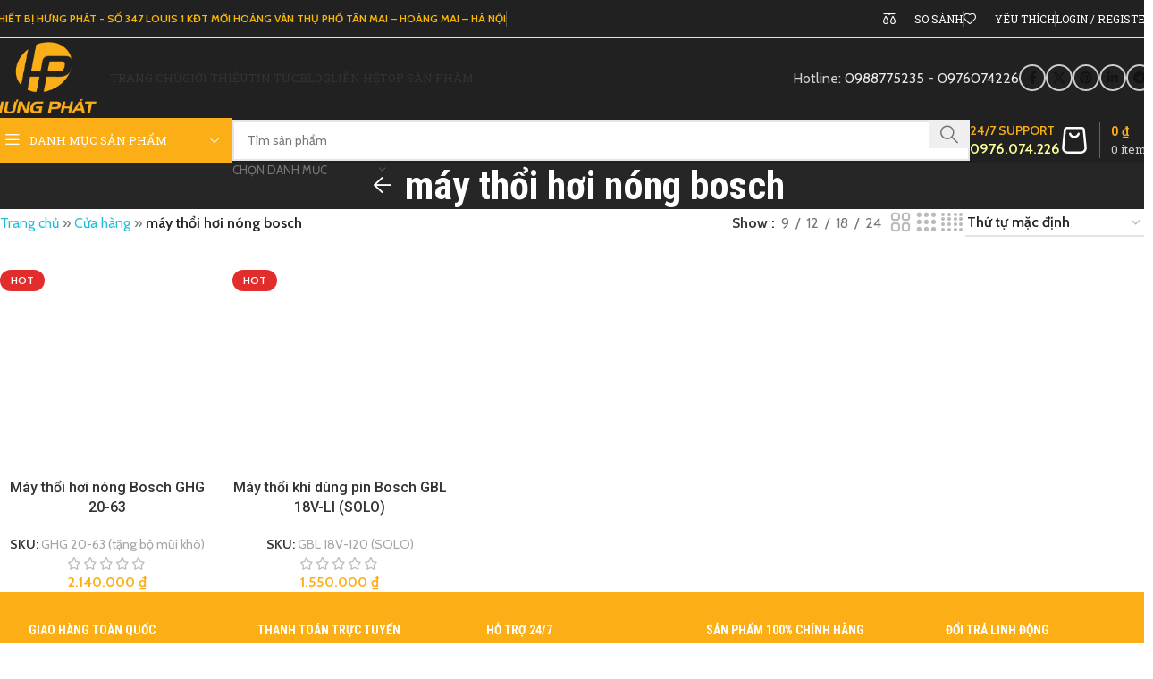

--- FILE ---
content_type: text/html; charset=UTF-8
request_url: https://thietbihungphat.com/product-tag/may-thoi-hoi-nong-bosch/
body_size: 66945
content:
<!DOCTYPE html>
<html lang="vi">
<head>
	<meta charset="UTF-8">
	<link rel="profile" href="https://gmpg.org/xfn/11">
	<link rel="pingback" href="https://thietbihungphat.com/xmlrpc.php">

	<meta name='robots' content='index, follow, max-image-preview:large, max-snippet:-1, max-video-preview:-1' />
	<style>img:is([sizes="auto" i], [sizes^="auto," i]) { contain-intrinsic-size: 3000px 1500px }</style>
	
	<!-- This site is optimized with the Yoast SEO Premium plugin v21.8 (Yoast SEO v24.0) - https://yoast.com/wordpress/plugins/seo/ -->
	<title>Lưu trữ máy thổi hơi nóng bosch - Thiết Bị Hưng Phát</title><link rel="stylesheet" href="https://statics.thietbihungphat.com/wp-content/cache/min/1/b3d14019e983129f3e41bfb821d5d9a5.css" media="all" data-minify="1" />
	<link rel="canonical" href="https://thietbihungphat.com/product-tag/may-thoi-hoi-nong-bosch/" />
	<meta property="og:locale" content="vi_VN" />
	<meta property="og:type" content="article" />
	<meta property="og:title" content="Lưu trữ máy thổi hơi nóng bosch" />
	<meta property="og:url" content="https://thietbihungphat.com/product-tag/may-thoi-hoi-nong-bosch/" />
	<meta property="og:site_name" content="Thiết Bị Hưng Phát" />
	<meta name="twitter:card" content="summary_large_image" />
	<script type="application/ld+json" class="yoast-schema-graph">{"@context":"https://schema.org","@graph":[{"@type":"CollectionPage","@id":"https://thietbihungphat.com/product-tag/may-thoi-hoi-nong-bosch/","url":"https://thietbihungphat.com/product-tag/may-thoi-hoi-nong-bosch/","name":"Lưu trữ máy thổi hơi nóng bosch - Thiết Bị Hưng Phát","isPartOf":{"@id":"https://thietbihungphat.com/#website"},"primaryImageOfPage":{"@id":"https://thietbihungphat.com/product-tag/may-thoi-hoi-nong-bosch/#primaryimage"},"image":{"@id":"https://thietbihungphat.com/product-tag/may-thoi-hoi-nong-bosch/#primaryimage"},"thumbnailUrl":"https://thietbihungphat.com/wp-content/uploads/2023/06/GHG20-63.png","breadcrumb":{"@id":"https://thietbihungphat.com/product-tag/may-thoi-hoi-nong-bosch/#breadcrumb"},"inLanguage":"vi"},{"@type":"ImageObject","inLanguage":"vi","@id":"https://thietbihungphat.com/product-tag/may-thoi-hoi-nong-bosch/#primaryimage","url":"https://thietbihungphat.com/wp-content/uploads/2023/06/GHG20-63.png","contentUrl":"https://thietbihungphat.com/wp-content/uploads/2023/06/GHG20-63.png","width":568,"height":326},{"@type":"BreadcrumbList","@id":"https://thietbihungphat.com/product-tag/may-thoi-hoi-nong-bosch/#breadcrumb","itemListElement":[{"@type":"ListItem","position":1,"name":"Trang chủ","item":"https://thietbihungphat.com/"},{"@type":"ListItem","position":2,"name":"Cửa hàng","item":"https://thietbihungphat.com/cua-hang/"},{"@type":"ListItem","position":3,"name":"máy thổi hơi nóng bosch"}]},{"@type":"WebSite","@id":"https://thietbihungphat.com/#website","url":"https://thietbihungphat.com/","name":"Thiết Bị Hưng Phát","description":"NHÀ PHÂN PHỐI MÁY CÔNG CỤ HÀNG ĐẦU VIỆT NAM","publisher":{"@id":"https://thietbihungphat.com/#organization"},"potentialAction":[{"@type":"SearchAction","target":{"@type":"EntryPoint","urlTemplate":"https://thietbihungphat.com/?s={search_term_string}"},"query-input":{"@type":"PropertyValueSpecification","valueRequired":true,"valueName":"search_term_string"}}],"inLanguage":"vi"},{"@type":"Organization","@id":"https://thietbihungphat.com/#organization","name":"Thiết Bị Hưng Phát","url":"https://thietbihungphat.com/","logo":{"@type":"ImageObject","inLanguage":"vi","@id":"https://thietbihungphat.com/#/schema/logo/image/","url":"https://imgs.thietbihungphat.com/wp-content/uploads/2023/05/hungphat.png","contentUrl":"https://imgs.thietbihungphat.com/wp-content/uploads/2023/05/hungphat.png","width":346,"height":235,"caption":"Thiết Bị Hưng Phát"},"image":{"@id":"https://thietbihungphat.com/#/schema/logo/image/"},"sameAs":["https://www.facebook.com/Makitahungphat"]}]}</script>
	<!-- / Yoast SEO Premium plugin. -->


<link rel='dns-prefetch' href='//fonts.googleapis.com' />
<link rel='dns-prefetch' href='//statics.thietbihungphat.com' />
<link rel='dns-prefetch' href='//imgs.thietbihungphat.com' />
<link href='https://statics.thietbihungphat.com' rel='preconnect' />
<link href='https://imgs.thietbihungphat.com' rel='preconnect' />
<link rel="alternate" type="application/rss+xml" title="Dòng thông tin Thiết Bị Hưng Phát &raquo;" href="https://thietbihungphat.com/feed/" />
<link rel="alternate" type="application/rss+xml" title="Thiết Bị Hưng Phát &raquo; Dòng bình luận" href="https://thietbihungphat.com/comments/feed/" />
<link rel="alternate" type="application/rss+xml" title="Nguồn cấp Thiết Bị Hưng Phát &raquo; máy thổi hơi nóng bosch Tag" href="https://thietbihungphat.com/product-tag/may-thoi-hoi-nong-bosch/feed/" />
<style id='woocommerce-inline-inline-css' type='text/css'>
.woocommerce form .form-row .required { visibility: visible; }
</style>




























































<link rel='stylesheet' id='xts-google-fonts-css' href='https://fonts.googleapis.com/css?family=Cabin%3A400%2C600%7CRoboto+Condensed%3A400%2C600%2C700%7CRoboto%3A400%2C700%2C500%2C100%7CRoboto+Slab%3A400%2C600&#038;ver=8.0.1' type='text/css' media='all' />


<script type="text/javascript" id="wc-add-to-cart-js-extra">
/* <![CDATA[ */
var wc_add_to_cart_params = {"ajax_url":"\/wp-admin\/admin-ajax.php","wc_ajax_url":"\/?wc-ajax=%%endpoint%%","i18n_view_cart":"Xem gi\u1ecf h\u00e0ng","cart_url":"https:\/\/thietbihungphat.com\/gio-hang\/","is_cart":"","cart_redirect_after_add":"no"};
/* ]]> */
</script>


<script type="text/javascript" id="woocommerce-js-extra">
/* <![CDATA[ */
var woocommerce_params = {"ajax_url":"\/wp-admin\/admin-ajax.php","wc_ajax_url":"\/?wc-ajax=%%endpoint%%"};
/* ]]> */
</script>




<link rel="https://api.w.org/" href="https://thietbihungphat.com/wp-json/" /><link rel="alternate" title="JSON" type="application/json" href="https://thietbihungphat.com/wp-json/wp/v2/product_tag/8115" /><link rel="EditURI" type="application/rsd+xml" title="RSD" href="https://thietbihungphat.com/xmlrpc.php?rsd" />
<script type="application/ld+json">
        {
            "@context": "https://schema.org",
            "@type": "WebSite",
            "name": "Thiết Bị Hưng Phát",
            "alternateName": ["Thiết Bị Hưng Phát","Thiết Bị Hưng Phát","Thiết Bị Hưng Phát","Thiết Bị Hưng Phát"],
            "url": "https://thietbihungphat.com"
        }
    </script><!-- Google Tag Manager --> <script>(function(w,d,s,l,i){w[l]=w[l]||[];w[l].push({'gtm.start': new Date().getTime(),event:'gtm.js'});var f=d.getElementsByTagName(s)[0], j=d.createElement(s),dl=l!='dataLayer'?'&l='+l:'';j.async=true;j.src= 'https://www.googletagmanager.com/gtm.js?id='+i+dl;f.parentNode.insertBefore(j,f); })(window,document,'script','dataLayer','GTM-58NCPK6G');</script> <!-- End Google Tag Manager --><!-- Google tag (gtag.js) --><script async src="https://www.googletagmanager.com/gtag/js?id=G-L16L2DMLY4"></script><script>window.dataLayer = window.dataLayer || [];function gtag(){dataLayer.push(arguments);}gtag('js', new Date());gtag('config', 'G-L16L2DMLY4');</script>					<meta name="viewport" content="width=device-width, initial-scale=1.0, maximum-scale=1.0, user-scalable=no">
											<link rel="preload" as="font" href="https://thietbihungphat.com/wp-content/themes/woodmart/fonts/woodmart-font-3-400.woff2?v=8.0.1" type="font/woff2" crossorigin>
						<noscript><style>.woocommerce-product-gallery{ opacity: 1 !important; }</style></noscript>
	<meta name="generator" content="Powered by WPBakery Page Builder - drag and drop page builder for WordPress."/>
<meta name="generator" content="Powered by Slider Revolution 6.7.4 - responsive, Mobile-Friendly Slider Plugin for WordPress with comfortable drag and drop interface." />
<style class='wp-fonts-local' type='text/css'>
@font-face{font-family:Inter;font-style:normal;font-weight:300 900;font-display:fallback;src:url('https://thietbihungphat.com/wp-content/plugins/woocommerce/assets/fonts/Inter-VariableFont_slnt,wght.woff2') format('woff2');font-stretch:normal;}
@font-face{font-family:Cardo;font-style:normal;font-weight:400;font-display:fallback;src:url('https://thietbihungphat.com/wp-content/plugins/woocommerce/assets/fonts/cardo_normal_400.woff2') format('woff2');}
</style>
<link rel="icon" href="https://imgs.thietbihungphat.com/wp-content/uploads/2023/05/cropped-aAsset-2-32x32.png" sizes="32x32" />
<link rel="icon" href="https://imgs.thietbihungphat.com/wp-content/uploads/2023/05/cropped-aAsset-2-192x192.png" sizes="192x192" />
<link rel="apple-touch-icon" href="https://imgs.thietbihungphat.com/wp-content/uploads/2023/05/cropped-aAsset-2-180x180.png" />
<meta name="msapplication-TileImage" content="https://imgs.thietbihungphat.com/wp-content/uploads/2023/05/cropped-aAsset-2-270x270.png" />
<script>function setREVStartSize(e){
			//window.requestAnimationFrame(function() {
				window.RSIW = window.RSIW===undefined ? window.innerWidth : window.RSIW;
				window.RSIH = window.RSIH===undefined ? window.innerHeight : window.RSIH;
				try {
					var pw = document.getElementById(e.c).parentNode.offsetWidth,
						newh;
					pw = pw===0 || isNaN(pw) || (e.l=="fullwidth" || e.layout=="fullwidth") ? window.RSIW : pw;
					e.tabw = e.tabw===undefined ? 0 : parseInt(e.tabw);
					e.thumbw = e.thumbw===undefined ? 0 : parseInt(e.thumbw);
					e.tabh = e.tabh===undefined ? 0 : parseInt(e.tabh);
					e.thumbh = e.thumbh===undefined ? 0 : parseInt(e.thumbh);
					e.tabhide = e.tabhide===undefined ? 0 : parseInt(e.tabhide);
					e.thumbhide = e.thumbhide===undefined ? 0 : parseInt(e.thumbhide);
					e.mh = e.mh===undefined || e.mh=="" || e.mh==="auto" ? 0 : parseInt(e.mh,0);
					if(e.layout==="fullscreen" || e.l==="fullscreen")
						newh = Math.max(e.mh,window.RSIH);
					else{
						e.gw = Array.isArray(e.gw) ? e.gw : [e.gw];
						for (var i in e.rl) if (e.gw[i]===undefined || e.gw[i]===0) e.gw[i] = e.gw[i-1];
						e.gh = e.el===undefined || e.el==="" || (Array.isArray(e.el) && e.el.length==0)? e.gh : e.el;
						e.gh = Array.isArray(e.gh) ? e.gh : [e.gh];
						for (var i in e.rl) if (e.gh[i]===undefined || e.gh[i]===0) e.gh[i] = e.gh[i-1];
											
						var nl = new Array(e.rl.length),
							ix = 0,
							sl;
						e.tabw = e.tabhide>=pw ? 0 : e.tabw;
						e.thumbw = e.thumbhide>=pw ? 0 : e.thumbw;
						e.tabh = e.tabhide>=pw ? 0 : e.tabh;
						e.thumbh = e.thumbhide>=pw ? 0 : e.thumbh;
						for (var i in e.rl) nl[i] = e.rl[i]<window.RSIW ? 0 : e.rl[i];
						sl = nl[0];
						for (var i in nl) if (sl>nl[i] && nl[i]>0) { sl = nl[i]; ix=i;}
						var m = pw>(e.gw[ix]+e.tabw+e.thumbw) ? 1 : (pw-(e.tabw+e.thumbw)) / (e.gw[ix]);
						newh =  (e.gh[ix] * m) + (e.tabh + e.thumbh);
					}
					var el = document.getElementById(e.c);
					if (el!==null && el) el.style.height = newh+"px";
					el = document.getElementById(e.c+"_wrapper");
					if (el!==null && el) {
						el.style.height = newh+"px";
						el.style.display = "block";
					}
				} catch(e){
					console.log("Failure at Presize of Slider:" + e)
				}
			//});
		  };</script>
<style>
		
		</style><style data-type="woodmart_shortcodes-custom-css">.wd-rs-648d2bfeae2b6{z-index: 99999}</style><noscript><style> .wpb_animate_when_almost_visible { opacity: 1; }</style></noscript>			<style id="wd-style-theme_settings_default-css" data-type="wd-style-theme_settings_default">
				@font-face {
	font-weight: normal;
	font-style: normal;
	font-family: "woodmart-font";
	src: url("//thietbihungphat.com/wp-content/themes/woodmart/fonts/woodmart-font-3-400.woff2?v=8.0.1") format("woff2");
}

:root {
	--wd-text-font: "Cabin", Arial, Helvetica, sans-serif;
	--wd-text-font-weight: 400;
	--wd-text-color: #777777;
	--wd-text-font-size: 16px;
	--wd-title-font: "Roboto Condensed", Arial, Helvetica, sans-serif;
	--wd-title-font-weight: 700;
	--wd-title-color: #242424;
	--wd-entities-title-font: "Roboto", Arial, Helvetica, sans-serif;
	--wd-entities-title-font-weight: 500;
	--wd-entities-title-color: #333333;
	--wd-entities-title-color-hover: rgb(51 51 51 / 65%);
	--wd-alternative-font: "Roboto", Arial, Helvetica, sans-serif;
	--wd-widget-title-font: "Roboto", Arial, Helvetica, sans-serif;
	--wd-widget-title-font-weight: 600;
	--wd-widget-title-transform: uppercase;
	--wd-widget-title-color: #333;
	--wd-widget-title-font-size: 16px;
	--wd-header-el-font: "Roboto Slab", Arial, Helvetica, sans-serif;
	--wd-header-el-font-weight: 400;
	--wd-header-el-transform: uppercase;
	--wd-header-el-font-size: 13px;
	--wd-primary-color: rgb(251,174,22);
	--wd-alternative-color: rgb(210,123,250);
	--wd-link-color: rgb(35,188,219);
	--wd-link-color-hover: rgb(171,214,141);
	--btn-default-bgcolor: #f7f7f7;
	--btn-default-bgcolor-hover: #efefef;
	--btn-accented-bgcolor: #83b735;
	--btn-accented-bgcolor-hover: #74a32f;
	--wd-form-brd-width: 2px;
	--notices-success-bg: #459647;
	--notices-success-color: #fff;
	--notices-warning-bg: #E0B252;
	--notices-warning-color: #fff;
}
.woodmart-woocommerce-layered-nav .wd-scroll-content {
	max-height: 223px;
}
.wd-popup.wd-age-verify {
	--wd-popup-width: 500px;
}
.wd-popup.wd-promo-popup {
	background-color: #111111;
	background-image: none;
	background-repeat: no-repeat;
	background-size: contain;
	background-position: left center;
	--wd-popup-width: 800px;
}
.wd-page-title {
	background-color: rgb(38,38,38);
	background-image: none;
	background-size: cover;
	background-position: center center;
}
.wd-footer {
	background-color: rgb(0,0,0);
	background-image: none;
}
.wd-popup.popup-quick-view {
	--wd-popup-width: 920px;
}
:root{
--wd-container-w: 1400px;
--wd-form-brd-radius: 0px;
--btn-default-color: #333;
--btn-default-color-hover: #333;
--btn-accented-color: #fff;
--btn-accented-color-hover: #fff;
--btn-default-brd-radius: 0px;
--btn-default-box-shadow: none;
--btn-default-box-shadow-hover: none;
--btn-default-box-shadow-active: none;
--btn-default-bottom: 0px;
--btn-accented-bottom-active: -1px;
--btn-accented-brd-radius: 0px;
--btn-accented-box-shadow: inset 0 -2px 0 rgba(0, 0, 0, .15);
--btn-accented-box-shadow-hover: inset 0 -2px 0 rgba(0, 0, 0, .15);
--wd-brd-radius: 0px;
}

@media (min-width: 1400px) {
[data-vc-full-width]:not([data-vc-stretch-content]),
:is(.vc_section, .vc_row).wd-section-stretch {
padding-left: calc((100vw - 1400px - var(--wd-sticky-nav-w) - var(--wd-scroll-w)) / 2);
padding-right: calc((100vw - 1400px - var(--wd-sticky-nav-w) - var(--wd-scroll-w)) / 2);
}
}


.home .main-page-wrapper {
    padding-top: 0 !important;
}
.home .main-page-wrapper > main {
    padding-top: 0 !important;
}			</style>
			<noscript><style id="rocket-lazyload-nojs-css">.rll-youtube-player, [data-lazy-src]{display:none !important;}</style></noscript></head>

<body class="archive tax-product_tag term-may-thoi-hoi-nong-bosch term-8115 wp-theme-woodmart wp-child-theme-woodmart-child theme-woodmart woocommerce woocommerce-page woocommerce-no-js wrapper-custom  categories-accordion-on woodmart-archive-shop woodmart-ajax-shop-on sticky-toolbar-on wpb-js-composer js-comp-ver-7.6 vc_responsive">
				
	
	<div class="wd-page-wrapper website-wrapper">
									<header class="whb-header whb-header_972680 whb-sticky-shadow whb-scroll-stick whb-sticky-real whb-hide-on-scroll">
					<div class="whb-main-header">
	
<div class="whb-row whb-top-bar whb-not-sticky-row whb-without-bg whb-border-boxed whb-color-light whb-hidden-mobile whb-flex-flex-middle">
	<div class="container">
		<div class="whb-flex-row whb-top-bar-inner">
			<div class="whb-column whb-col-left whb-visible-lg">
	
<div class="wd-header-text reset-last-child "><a href="https://maps.google.com/maps?ll=21.000984,105.870657&amp;z=18&amp;t=m&amp;hl=vi&amp;gl=US&amp;mapclient=embed&amp;cid=4134590055844057367" target="_blank" rel="noopener"><span style="color: #fcb900;"><strong>THIẾT BỊ HƯNG PHÁT - SỐ 347 LOUIS 1 KĐT MỚI HOÀNG VĂN THỤ
PHỐ TÂN MAI – HOÀNG MAI – HÀ NỘI</strong></span></a></div>
<div class="wd-header-divider wd-full-height  whb-s3ozswewexkbpahmbqyk"></div>
</div>
<div class="whb-column whb-col-center whb-visible-lg whb-empty-column">
	</div>
<div class="whb-column whb-col-right whb-visible-lg">
	
<div class="wd-header-compare wd-tools-element wd-style-text wd-with-count wd-design-2 whb-19xnw8yztzhhqet171jj">
	<a href="https://thietbihungphat.com/product/may-thoi-hoi-nong-bosch-ghg-20-63/" title="So sánh sản phẩm">
		
			<span class="wd-tools-icon">
				
									<span class="wd-tools-count">0</span>
							</span>
			<span class="wd-tools-text">
				So sánh			</span>

			</a>
	</div>
<div class="wd-header-divider wd-full-height  whb-erun5qvwxv7yk51b3r3q"></div>

<div class="wd-header-wishlist wd-tools-element wd-style-text wd-with-count wd-design-2 whb-36j3pnpwir8d6h2lsm9v" title="Sản phẩm yêu thích">
	<a href="https://thietbihungphat.com/product/may-thoi-hoi-nong-bosch-ghg-20-63/" title="Wishlist products">
		
			<span class="wd-tools-icon">
				
									<span class="wd-tools-count">
						0					</span>
							</span>

			<span class="wd-tools-text">
				Yêu thích			</span>

			</a>
</div>
<div class="wd-header-divider wd-full-height  whb-kdy3g9c065wxyfmdsb61"></div>
<div class="wd-header-my-account wd-tools-element wd-event-hover wd-design-1 wd-account-style-text login-side-opener whb-wust3ugkiykpfmjy3s96">
			<a href="https://thietbihungphat.com/tai-khoan/" title="Tài khoản">
			
				<span class="wd-tools-icon">
									</span>
				<span class="wd-tools-text">
				Login / Register			</span>

					</a>

			</div>
</div>
<div class="whb-column whb-col-mobile whb-hidden-lg whb-empty-column">
	</div>
		</div>
	</div>
</div>

<div class="whb-row whb-general-header whb-not-sticky-row whb-without-bg whb-without-border whb-color-light whb-flex-flex-middle">
	<div class="container">
		<div class="whb-flex-row whb-general-header-inner">
			<div class="whb-column whb-col-left whb-visible-lg">
	<div class="site-logo">
	<a href="https://thietbihungphat.com/" class="wd-logo wd-main-logo" rel="home" aria-label="Site logo">
		<img width="346" height="235" src="data:image/svg+xml,%3Csvg%20xmlns='http://www.w3.org/2000/svg'%20viewBox='0%200%20346%20235'%3E%3C/svg%3E" class="attachment-full size-full" alt="Máy thổi hơi nóng Bosch GHG 20-63" style="max-width:257px;" decoding="async" data-lazy-srcset="https://imgs.thietbihungphat.com/wp-content/uploads/2023/05/hungphat.png 346w, https://imgs.thietbihungphat.com/wp-content/uploads/2023/05/hungphat-300x204.png 300w, https://imgs.thietbihungphat.com/wp-content/uploads/2023/05/hungphat-150x102.png 150w, https://imgs.thietbihungphat.com/wp-content/uploads/2023/05/hungphat-88x60.png 88w" data-lazy-sizes="(max-width: 346px) 100vw, 346px" title="Máy thổi hơi nóng Bosch GHG 20-63" data-lazy-src="https://imgs.thietbihungphat.com/wp-content/uploads/2023/05/hungphat.png" /><noscript><img width="346" height="235" src="https://imgs.thietbihungphat.com/wp-content/uploads/2023/05/hungphat.png" class="attachment-full size-full" alt="Máy thổi hơi nóng Bosch GHG 20-63" style="max-width:257px;" decoding="async" srcset="https://imgs.thietbihungphat.com/wp-content/uploads/2023/05/hungphat.png 346w, https://imgs.thietbihungphat.com/wp-content/uploads/2023/05/hungphat-300x204.png 300w, https://imgs.thietbihungphat.com/wp-content/uploads/2023/05/hungphat-150x102.png 150w, https://imgs.thietbihungphat.com/wp-content/uploads/2023/05/hungphat-88x60.png 88w" sizes="(max-width: 346px) 100vw, 346px" title="Máy thổi hơi nóng Bosch GHG 20-63" /></noscript>	</a>
	</div>
</div>
<div class="whb-column whb-col-center whb-visible-lg">
	<div class="whb-space-element " style="width:15px;"></div><div class="wd-header-nav wd-header-main-nav text-left wd-design-1" role="navigation" aria-label="Main navigation">
	<ul id="menu-main-menu" class="menu wd-nav wd-nav-main wd-style-underline wd-gap-s"><li id="menu-item-19" class="menu-item menu-item-type-custom menu-item-object-custom menu-item-home menu-item-19 item-level-0 menu-simple-dropdown wd-event-hover" ><a href="https://thietbihungphat.com/" class="woodmart-nav-link"><span class="nav-link-text">Trang chủ</span></a></li>
<li id="menu-item-22" class="menu-item menu-item-type-post_type menu-item-object-page menu-item-22 item-level-0 menu-simple-dropdown wd-event-hover" ><a href="https://thietbihungphat.com/gioi-thieu/" class="woodmart-nav-link"><span class="nav-link-text">Giới thiệu</span></a></li>
<li id="menu-item-26" class="menu-item menu-item-type-taxonomy menu-item-object-category menu-item-26 item-level-0 menu-simple-dropdown wd-event-hover" ><a href="https://thietbihungphat.com/category/tin-tuc/" class="woodmart-nav-link"><span class="nav-link-text">Tin tức</span></a></li>
<li id="menu-item-18451" class="menu-item menu-item-type-taxonomy menu-item-object-category menu-item-18451 item-level-0 menu-simple-dropdown wd-event-hover" ><a href="https://thietbihungphat.com/category/blog/" class="woodmart-nav-link"><span class="nav-link-text">Blog</span></a></li>
<li id="menu-item-23" class="menu-item menu-item-type-post_type menu-item-object-page menu-item-23 item-level-0 menu-simple-dropdown wd-event-hover" ><a href="https://thietbihungphat.com/lien-he/" class="woodmart-nav-link"><span class="nav-link-text">Liên hệ</span></a></li>
<li id="menu-item-846" class="menu-item menu-item-type-custom menu-item-object-custom menu-item-846 item-level-0 menu-simple-dropdown wd-event-hover" ><a href="#" class="woodmart-nav-link"><span class="nav-link-text">Top sản phẩm</span></a></li>
</ul></div>
</div>
<div class="whb-column whb-col-right whb-visible-lg">
	
<div class="wd-header-text reset-last-child ">Hotline: <a href="https://zalo.me/0988775235">0988775235</a> - <a href="https://zalo.me/0976074226">0976074226</a></div>
			<div id="" class=" wd-social-icons  wd-style-bordered wd-size-small social-share wd-shape-circle  whb-sli6yksde8xy7qxevwsz color-scheme-dark text-center">
				
				
									<a rel="noopener noreferrer nofollow" href="https://www.facebook.com/sharer/sharer.php?u=https://thietbihungphat.com/product/may-thoi-hoi-nong-bosch-ghg-20-63/" target="_blank" class=" wd-social-icon social-facebook" aria-label="Facebook social link">
						<span class="wd-icon"></span>
											</a>
				
									<a rel="noopener noreferrer nofollow" href="https://x.com/share?url=https://thietbihungphat.com/product/may-thoi-hoi-nong-bosch-ghg-20-63/" target="_blank" class=" wd-social-icon social-twitter" aria-label="X social link">
						<span class="wd-icon"></span>
											</a>
				
				
				
				
									<a rel="noopener noreferrer nofollow" href="https://pinterest.com/pin/create/button/?url=https://thietbihungphat.com/product/may-thoi-hoi-nong-bosch-ghg-20-63/&media=https://thietbihungphat.com/wp-content/uploads/2023/06/GHG20-63.png&description=M%C3%A1y+th%E1%BB%95i+h%C6%A1i+n%C3%B3ng+Bosch+GHG+20-63" target="_blank" class=" wd-social-icon social-pinterest" aria-label="Pinterest social link">
						<span class="wd-icon"></span>
											</a>
				
				
									<a rel="noopener noreferrer nofollow" href="https://www.linkedin.com/shareArticle?mini=true&url=https://thietbihungphat.com/product/may-thoi-hoi-nong-bosch-ghg-20-63/" target="_blank" class=" wd-social-icon social-linkedin" aria-label="Linkedin social link">
						<span class="wd-icon"></span>
											</a>
				
				
				
				
				
				
				
				
				
				
				
				
				
				
				
				
									<a rel="noopener noreferrer nofollow" href="https://telegram.me/share/url?url=https://thietbihungphat.com/product/may-thoi-hoi-nong-bosch-ghg-20-63/" target="_blank" class=" wd-social-icon social-tg" aria-label="Telegram social link">
						<span class="wd-icon"></span>
											</a>
				
				
			</div>

		</div>
<div class="whb-column whb-mobile-left whb-hidden-lg">
	
<div class="wd-header-compare wd-tools-element wd-style-icon wd-with-count wd-design-2 whb-z0ksl4twpo05byvsqaic">
	<a href="https://thietbihungphat.com/product/may-thoi-hoi-nong-bosch-ghg-20-63/" title="So sánh sản phẩm">
		
			<span class="wd-tools-icon">
				
									<span class="wd-tools-count">0</span>
							</span>
			<span class="wd-tools-text">
				So sánh			</span>

			</a>
	</div>
</div>
<div class="whb-column whb-mobile-center whb-hidden-lg">
	<div class="site-logo">
	<a href="https://thietbihungphat.com/" class="wd-logo wd-main-logo" rel="home" aria-label="Site logo">
		<img width="346" height="235" src="data:image/svg+xml,%3Csvg%20xmlns='http://www.w3.org/2000/svg'%20viewBox='0%200%20346%20235'%3E%3C/svg%3E" class="attachment-full size-full" alt="Máy thổi hơi nóng Bosch GHG 20-63" style="max-width:179px;" decoding="async" data-lazy-srcset="https://imgs.thietbihungphat.com/wp-content/uploads/2023/05/hungphat.png 346w, https://imgs.thietbihungphat.com/wp-content/uploads/2023/05/hungphat-300x204.png 300w, https://imgs.thietbihungphat.com/wp-content/uploads/2023/05/hungphat-150x102.png 150w, https://imgs.thietbihungphat.com/wp-content/uploads/2023/05/hungphat-88x60.png 88w" data-lazy-sizes="(max-width: 346px) 100vw, 346px" title="Máy thổi hơi nóng Bosch GHG 20-63" data-lazy-src="https://imgs.thietbihungphat.com/wp-content/uploads/2023/05/hungphat.png" /><noscript><img width="346" height="235" src="https://imgs.thietbihungphat.com/wp-content/uploads/2023/05/hungphat.png" class="attachment-full size-full" alt="Máy thổi hơi nóng Bosch GHG 20-63" style="max-width:179px;" decoding="async" srcset="https://imgs.thietbihungphat.com/wp-content/uploads/2023/05/hungphat.png 346w, https://imgs.thietbihungphat.com/wp-content/uploads/2023/05/hungphat-300x204.png 300w, https://imgs.thietbihungphat.com/wp-content/uploads/2023/05/hungphat-150x102.png 150w, https://imgs.thietbihungphat.com/wp-content/uploads/2023/05/hungphat-88x60.png 88w" sizes="(max-width: 346px) 100vw, 346px" title="Máy thổi hơi nóng Bosch GHG 20-63" /></noscript>	</a>
	</div>
</div>
<div class="whb-column whb-mobile-right whb-hidden-lg">
	
<div class="wd-header-cart wd-tools-element wd-design-5 cart-widget-opener whb-trk5sfmvib0ch1s1qbtc">
	<a href="https://thietbihungphat.com/gio-hang/" title="Giỏ hàng">
		
			<span class="wd-tools-icon wd-icon-alt">
															<span class="wd-cart-number wd-tools-count">0 <span>items</span></span>
									</span>
			<span class="wd-tools-text">
				
										<span class="wd-cart-subtotal"><span class="woocommerce-Price-amount amount"><bdi>0&nbsp;<span class="woocommerce-Price-currencySymbol">&#8363;</span></bdi></span></span>
					</span>

			</a>
	</div>
</div>
		</div>
	</div>
</div>

<div class="whb-row whb-header-bottom whb-sticky-row whb-without-bg whb-without-border whb-color-light whb-flex-flex-middle">
	<div class="container">
		<div class="whb-flex-row whb-header-bottom-inner">
			<div class="whb-column whb-col-left whb-visible-lg">
				 						 						 						 			
<div class="wd-header-cats wd-style-1 wd-event-hover wd-with-overlay wd-more-cat whb-wjlcubfdmlq3d7jvmt23" role="navigation" aria-label="Header categories navigation">
	<span class="menu-opener color-scheme-light">
					<span class="menu-opener-icon"></span>
		
		<span class="menu-open-label">
			Danh mục sản phẩm		</span>
	</span>
	<div class="wd-dropdown wd-dropdown-cats">
					 			<ul id="menu-danh-muc-chinh" class="menu wd-nav wd-nav-vertical wd-design-with-bg"><li id="menu-item-8958" class="menu-item menu-item-type-custom menu-item-object-custom menu-item-8958 item-level-0 menu-mega-dropdown wd-event-hover menu-item-has-children dropdown-with-height" style="--wd-dropdown-height: 12px;--wd-dropdown-width: 1055px;"><a href="#" class="woodmart-nav-link"><span class="nav-link-text">Các Loại Máy</span></a>
<div class="wd-dropdown-menu wd-dropdown wd-design-sized color-scheme-dark">

<div class="container wd-entry-content">
<div class="wpb-content-wrapper"><div class="vc_row wpb_row vc_row-fluid"><div class="wpb_column vc_column_container vc_col-sm-1/5"><div class="vc_column-inner"><div class="wpb_wrapper">
			<ul class="wd-sub-menu wd-rs-646c5ba468bfb mega-menu-list wd-sub-accented wd-wpb" >
				<li class="">
					<a href="https://thietbihungphat.com/product-category/may-khoan/" title="MÁY KHOAN">
						
						<span class="nav-link-text">
							MÁY KHOAN						</span>
											</a>
					<ul class="sub-sub-menu">
						
		<li class="">
			<a href="https://thietbihungphat.com/product-category/may-khoan-tu/" title="Máy khoan từ">
				
				Máy khoan từ							</a>
		</li>

		
		<li class="">
			<a href="https://thietbihungphat.com/product-category/may-khoan-goc/" title="Máy khoan góc">
				
				Máy khoan góc							</a>
		</li>

		
		<li class="">
			<a href="https://thietbihungphat.com/product-category/may-khoan-bua/" title="Máy khoan búa">
				
				Máy khoan búa							</a>
		</li>

		
		<li class="">
			<a href="https://thietbihungphat.com/product-category/may-khoan-ban/" title="">
				
				Máy khoan bàn							</a>
		</li>

		
		<li class="">
			<a href="https://thietbihungphat.com/product-category/may-khoan-chuon/" title="máy khoan cầm tay">
				
				Máy khoan chuồn							</a>
		</li>

		
		<li class="">
			<a href="https://thietbihungphat.com/product-category/may-khoan/may-khoan-be-tong/" title="Máy khoan bê tông">
				
				Máy khoan bê tông							</a>
		</li>

		
		<li class="">
			<a href="https://thietbihungphat.com/product-category/may-khoan-da-nang/" title="máy khoan đa năng">
				
				Máy khoan đa năng							</a>
		</li>

		
		<li class="">
			<a href="https://thietbihungphat.com/product-category/may-khoan/" title="máy khoan cầm tay">
				
				Máy khoan cầm tay							</a>
		</li>

		
		<li class="">
			<a href="https://thietbihungphat.com/product-category/may-khoan-dong-luc/" title="Máy khoan động lực">
				
				Máy khoan động lực							</a>
		</li>

		
		<li class="">
			<a href="https://thietbihungphat.com/product-category/may-khoan-dung-pin/" title="Máy khoan dùng PIN">
				
				Máy khoan dùng PIN							</a>
		</li>

		
		<li class="">
			<a href="https://thietbihungphat.com/product-category/may-khoan-rut-loi-be-tong/" title="máy khoan cầm tay">
				
				Máy khoan rút lõi bê tông							</a>
		</li>

		
		<li class="">
			<a href="https://thietbihungphat.com/product-category/may-khoan-van-vit-dung-pin/" title="Máy khoan vặn vít dùng PIN">
				
				Máy khoan vặn vít dùng PIN							</a>
		</li>

							</ul>
				</li>
			</ul>

		
			<ul class="wd-sub-menu wd-rs-64b0767aa8b8d mega-menu-list wd-sub-accented wd-wpb" >
				<li class="">
					<a href="https://thietbihungphat.com/product-category/may-duc-dam-dui-be-tong" title="MÁY ĐỤC BÊ TÔNG">
						
						<span class="nav-link-text">
							MÁY ĐỤC, ĐẦM, DÙI BÊ TÔNG						</span>
											</a>
					<ul class="sub-sub-menu">
						
		<li class="">
			<a href="https://thietbihungphat.com/product-category/may-khoan/may-duc-be-tong/" title="">
				
				Máy đục bê tông							</a>
		</li>

		
		<li class="">
			<a href="https://thietbihungphat.com/product-category/may-khoan/may-dam-dui-be-tong/" title="">
				
				Máy đầm dùi bê tông							</a>
		</li>

							</ul>
				</li>
			</ul>

		
			<ul class="wd-sub-menu wd-rs-6480380e89b0c mega-menu-list wd-sub-accented wd-wpb" >
				<li class="">
					<a href="https://thietbihungphat.com/product-category/quat-dung-pin/" title="">
						
						<span class="nav-link-text">
							Quạt dùng Pin						</span>
											</a>
					<ul class="sub-sub-menu">
											</ul>
				</li>
			</ul>

		</div></div></div><div class="wpb_column vc_column_container vc_col-sm-1/5"><div class="vc_column-inner"><div class="wpb_wrapper">
			<ul class="wd-sub-menu wd-rs-646c5c47790b6 mega-menu-list wd-sub-accented wd-wpb" >
				<li class="">
					<a href="https://thietbihungphat.com/product-category/may-cua/" title="MÁY CƯA">
						
						<span class="nav-link-text">
							MÁY CƯA						</span>
											</a>
					<ul class="sub-sub-menu">
						
		<li class="">
			<a href="https://thietbihungphat.com/product-category/may-cua-go/" title="Máy cưa bàn">
				
				Máy cưa gỗ							</a>
		</li>

		
		<li class="">
			<a href="https://thietbihungphat.com/product-category/may-cat-may-cua/may-cua-dia-may-cua-xich/" title="Máy cưa đĩa">
				
				Máy cưa đĩa							</a>
		</li>

		
		<li class="">
			<a href="https://thietbihungphat.com/product-category/may-cua-soc/" title="Máy cưa bàn">
				
				Máy cưa sọc							</a>
		</li>

		
		<li class="">
			<a href="https://thietbihungphat.com/product-category/may-cat-may-cua/may-cua-ban-may-cua-kiem/" title="Máy cưa bàn">
				
				Máy cưa bàn							</a>
		</li>

		
		<li class="">
			<a href="https://thietbihungphat.com/product-category/may-cua-xich/" title="Máy cưa xích">
				
				Máy cưa xích							</a>
		</li>

		
		<li class="">
			<a href="https://thietbihungphat.com/product-category/may-cua-long/" title="Máy cưa lọng">
				
				Máy cưa lọng							</a>
		</li>

		
		<li class="">
			<a href="https://thietbihungphat.com/product-category/may-cua-kiem/" title="Máy cưa kiếm">
				
				Máy cưa kiếm							</a>
		</li>

		
		<li class="">
			<a href="https://thietbihungphat.com/product-category/may-cua-vong/" title="Máy cưa bàn">
				
				Máy cưa vòng							</a>
		</li>

		
		<li class="">
			<a href="https://thietbihungphat.com/product-category/may-cua-da-goc/" title="Máy cưa đa góc">
				
				Máy cưa đa góc							</a>
		</li>

		
		<li class="">
			<a href="https://thietbihungphat.com/product-category/may-cua-da-nang/" title="Máy cưa bàn">
				
				Máy cưa đa năng							</a>
		</li>

		
		<li class="">
			<a href="https://thietbihungphat.com/product-category/may-cua-dung-pin/" title="Máy cưa dùng PIN">
				
				Máy cưa dùng PIN							</a>
		</li>

							</ul>
				</li>
			</ul>

		
			<ul class="wd-sub-menu wd-rs-646c5d34517fb mega-menu-list wd-sub-accented wd-wpb" >
				<li class="">
					<a href="https://thietbihungphat.com/product-category/may-danh-bong/" title="Máy đánh bóng">
						
						<span class="nav-link-text">
							MÁY ĐÁNH BÓNG						</span>
											</a>
					<ul class="sub-sub-menu">
						
		<li class="">
			<a href="https://thietbihungphat.com/product-category/may-danh-bong-dung-pin/" title="Máy đánh bóng dùng PIN">
				
				Máy đánh bóng dùng PIN							</a>
		</li>

		
		<li class="">
			<a href="https://thietbihungphat.com/product-category/may-danh-bong-quy-dao-tron/" title="Máy đánh bóng quỹ đạo tròn">
				
				Máy đánh bóng quỹ đạo tròn							</a>
		</li>

							</ul>
				</li>
			</ul>

		
			<ul class="wd-sub-menu wd-rs-6493ef435a275 mega-menu-list wd-sub-accented wd-wpb" >
				<li class="">
					<a href="https://thietbihungphat.com/product-category/may-nen-khi/" title="">
						
						<span class="nav-link-text">
							Máy nén khí						</span>
											</a>
					<ul class="sub-sub-menu">
											</ul>
				</li>
			</ul>

		</div></div></div><div class="wpb_column vc_column_container vc_col-sm-1/5"><div class="vc_column-inner"><div class="wpb_wrapper">
			<ul class="wd-sub-menu wd-rs-646c5c6c2d3bc mega-menu-list wd-sub-accented wd-wpb" >
				<li class="">
					<a href="https://thietbihungphat.com/product-category/may-cat/" title="MÁY CẮT">
						
						<span class="nav-link-text">
							MÁY CẮT						</span>
											</a>
					<ul class="sub-sub-menu">
						
		<li class="">
			<a href="https://thietbihungphat.com/product-category/may-cat-co/" title="">
				
				Máy cắt cỏ							</a>
		</li>

		
		<li class="">
			<a href="https://thietbihungphat.com/product-category/may-cat-may-cua/may-cat-sat/" title="Máy cắt sắt">
				
				Máy cắt sắt							</a>
		</li>

		
		<li class="">
			<a href="https://thietbihungphat.com/product-category/may-cat-goc/" title="Máy cắt góc">
				
				Máy cắt góc							</a>
		</li>

		
		<li class="">
			<a href="https://thietbihungphat.com/product-category/may-cat-ton/" title="Máy cắt tôn">
				
				Máy cắt tôn							</a>
		</li>

		
		<li class="">
			<a href="https://thietbihungphat.com/product-category/may-cat-xop/" title="Máy cắt xốp">
				
				Máy cắt xốp							</a>
		</li>

		
		<li class="">
			<a href="https://thietbihungphat.com/product-category/may-cat-ong/" title="">
				
				Máy cắt ống							</a>
		</li>

		
		<li class="">
			<a href="https://thietbihungphat.com/product-category/may-cat-may-cua/may-cat-nhom/" title="Máy cắt nhôm">
				
				Máy cắt nhôm							</a>
		</li>

		
		<li class="">
			<a href="https://thietbihungphat.com/product-category/may-cat-plasma-2/" title="">
				
				Máy cắt Plasma							</a>
		</li>

		
		<li class="">
			<a href="https://thietbihungphat.com/product-category/may-cat-tia-canh/" title="Máy cắt tỉa cành">
				
				Máy cắt tỉa cành							</a>
		</li>

		
		<li class="">
			<a href="https://thietbihungphat.com/product-category/may-cat-da-nang/" title="Máy cắt đa năng">
				
				Máy cắt đa năng							</a>
		</li>

		
		<li class="">
			<a href="https://thietbihungphat.com/product-category/may-cat-kim-loai/" title="Máy cắt kim loại">
				
				Máy cắt kim loại							</a>
		</li>

		
		<li class="">
			<a href="https://thietbihungphat.com/product-category/may-cat-may-cua/may-cat-gach-da/" title="Máy cắt gạch - đá">
				
				Máy cắt gạch - đá							</a>
		</li>

		
		<li class="">
			<a href="https://thietbihungphat.com/product-category/may-cat-dung-pin/" title="Máy cắt dùng PIN">
				
				Máy cắt dùng PIN							</a>
		</li>

		
		<li class="">
			<a href="https://thietbihungphat.com/product-category/may-cat-thanh-ren/" title="">
				
				Máy cắt thanh ren							</a>
		</li>

		
		<li class="">
			<a href="https://thietbihungphat.com/product-category/may-cat-cong-nghe-ho-quang/" title="">
				
				Máy cắt công nghệ hồ quang							</a>
		</li>

							</ul>
				</li>
			</ul>

		</div></div></div><div class="wpb_column vc_column_container vc_col-sm-1/5"><div class="vc_column-inner"><div class="wpb_wrapper">
			<ul class="wd-sub-menu wd-rs-646c5c9016100 mega-menu-list wd-sub-accented wd-wpb" >
				<li class="">
					<a href="https://thietbihungphat.com/product-category/may-mai/" title="MÁY MÀI">
						
						<span class="nav-link-text">
							MÁY MÀI						</span>
											</a>
					<ul class="sub-sub-menu">
						
		<li class="">
			<a href="https://thietbihungphat.com/product-category/may-mai-may-cha-nham/may-mai-goc/" title="Máy mài góc">
				
				Máy mài góc							</a>
		</li>

		
		<li class="">
			<a href="https://thietbihungphat.com/product-category/may-mai-may-cha-nham/may-mai-2-da/" title="Máy mài 2 đá">
				
				Máy mài 2 đá							</a>
		</li>

		
		<li class="">
			<a href="https://thietbihungphat.com/product-category/may-mai-thang/" title="Máy mài">
				
				Máy mài thẳng							</a>
		</li>

		
		<li class="">
			<a href="https://thietbihungphat.com/product-category/may-mai-may-cha-nham/may-mai-khuon/" title="Máy mài khuôn">
				
				Máy mài khuôn							</a>
		</li>

		
		<li class="">
			<a href="https://thietbihungphat.com/product-category/may-mai-may-cha-nham/may-mai-goc-dung-pin/" title="Máy mài dùng PIN">
				
				Máy mài dùng PIN							</a>
		</li>

							</ul>
				</li>
			</ul>

		
			<ul class="wd-sub-menu wd-rs-646c5ca2eea62 mega-menu-list wd-sub-accented wd-wpb" >
				<li class="">
					<a href="https://thietbihungphat.com/product-category/may-bao/" title="MÁY BÀO">
						
						<span class="nav-link-text">
							MÁY BÀO						</span>
											</a>
					<ul class="sub-sub-menu">
						
		<li class="">
			<a href="https://thietbihungphat.com/product-category/may-bao/" title="Máy bào">
				
				Máy bào							</a>
		</li>

		
		<li class="">
			<a href="https://thietbihungphat.com/product-category/may-bao-go/" title="Máy bào gỗ">
				
				Máy bào gỗ							</a>
		</li>

		
		<li class="">
			<a href="https://thietbihungphat.com/product-category/may-bao-be-tong/" title="Máy bào bê tông">
				
				Máy bào bê tông							</a>
		</li>

		
		<li class="">
			<a href="https://thietbihungphat.com/product-category/may-bao-dung-pin/" title="Máy bào dùng PIN">
				
				Máy bào dùng PIN							</a>
		</li>

							</ul>
				</li>
			</ul>

		
			<ul class="wd-sub-menu wd-rs-646c5cf835753 mega-menu-list wd-sub-accented wd-wpb" >
				<li class="">
					<a href="https://thietbihungphat.com/product-category/may-phay/" title="MÁY PHAY">
						
						<span class="nav-link-text">
							MÁY PHAY						</span>
											</a>
					<ul class="sub-sub-menu">
						
		<li class="">
			<a href="https://thietbihungphat.com/product-category/may-phay-dung-pin/" title="Máy phay dùng PIN">
				
				Máy phay dùng PIN							</a>
		</li>

							</ul>
				</li>
			</ul>

		</div></div></div><div class="wpb_column vc_column_container vc_col-sm-1/5"><div class="vc_column-inner"><div class="wpb_wrapper">
			<ul class="wd-sub-menu wd-rs-646c5d4827947 mega-menu-list wd-sub-accented wd-wpb" >
				<li class="">
					<a href="https://thietbihungphat.com/product-category/may-cha-nham-2/" title="MÁY CHÀ NHÁM">
						
						<span class="nav-link-text">
							MÁY CHÀ NHÁM						</span>
											</a>
					<ul class="sub-sub-menu">
						
		<li class="">
			<a href="https://thietbihungphat.com/product-category/may-cha-nham-rung/" title="Máy chà nhám rung">
				
				Máy chà nhám rung							</a>
		</li>

		
		<li class="">
			<a href="https://thietbihungphat.com/product-category/may-cha-nham-bang/" title="Máy chà nhám băng">
				
				Máy chà nhám băng							</a>
		</li>

		
		<li class="">
			<a href="https://thietbihungphat.com/product-category/may-cha-nham-vuong/" title="Máy chà nhám">
				
				Máy chà nhám vuông							</a>
		</li>

		
		<li class="">
			<a href="https://thietbihungphat.com/product-category/may-cha-nham-lech-tam/" title="Máy chà nhám lệch tâm">
				
				Máy chà nhám lệch tâm							</a>
		</li>

		
		<li class="">
			<a href="https://thietbihungphat.com/product-category/may-cha-nham-chu-nhat/" title="Máy chà nhám chữ nhật">
				
				Máy chà nhám chữ nhật							</a>
		</li>

		
		<li class="">
			<a href="https://thietbihungphat.com/product-category/may-cha-nham-tuong-kho/" title="Máy chà nhám tường khô">
				
				Máy chà nhám tường khô							</a>
		</li>

		
		<li class="">
			<a href="https://thietbihungphat.com/product-category/may-cha-nham-tuong-tran/" title="Máy chà nhám tường trần">
				
				Máy chà nhám tường trần							</a>
		</li>

							</ul>
				</li>
			</ul>

		
			<ul class="wd-sub-menu wd-rs-646c5d683a52a mega-menu-list wd-sub-accented wd-wpb" >
				<li class="">
					<a href="https://thietbihungphat.com/product-category/may-van-vit/" title="MÁY VẶN VÍT">
						
						<span class="nav-link-text">
							MÁY VẶN VÍT						</span>
											</a>
					<ul class="sub-sub-menu">
						
		<li class="">
			<a href="https://thietbihungphat.com/product-category/may-van-vit-thuy-luc/" title="Máy vặn vít thủy lực">
				
				Máy vặn vít thủy lực							</a>
		</li>

		
		<li class="">
			<a href="https://thietbihungphat.com/product-category/may-van-vit-dong-luc/" title="Máy vặn vít động lực">
				
				Máy vặn vít động lực							</a>
		</li>

		
		<li class="">
			<a href="https://thietbihungphat.com/product-category/may-van-bu-long/" title="">
				
				Máy siết, vặn bu lông							</a>
		</li>

		
		<li class="">
			<a href="https://thietbihungphat.com/product-category/may-van-vit-dung-pin/" title="Máy vặn vít dùng PIN">
				
				Máy vặn vít dùng PIN							</a>
		</li>

		
		<li class="">
			<a href="https://thietbihungphat.com/product-category/may-siet-bu-long/" title="">
				
				Máy siết bu lông							</a>
		</li>

							</ul>
				</li>
			</ul>

		
			<ul class="wd-sub-menu wd-rs-647705112ac50 mega-menu-list wd-sub-accented wd-wpb" >
				<li class="">
					<a href="https://thietbihungphat.com/product-category/may-han/" title="">
						
						<span class="nav-link-text">
							MÁY HÀN						</span>
											</a>
					<ul class="sub-sub-menu">
											</ul>
				</li>
			</ul>

		
			<ul class="wd-sub-menu wd-rs-647fe0199783c mega-menu-list wd-sub-accented wd-wpb" >
				<li class="">
					<a href="https://thietbihungphat.com/product-category/may-thoi/" title="">
						
						<span class="nav-link-text">
							Máy thổi						</span>
											</a>
					<ul class="sub-sub-menu">
											</ul>
				</li>
			</ul>

		</div></div></div></div><div class="vc_row wpb_row vc_row-fluid"><div class="wpb_column vc_column_container vc_col-sm-1/5"><div class="vc_column-inner"><div class="wpb_wrapper">
			<ul class="wd-sub-menu wd-rs-646c5e6337716 mega-menu-list wd-sub-accented wd-wpb" >
				<li class="">
					<a href="https://thietbihungphat.com/product-category/cac-san-pham-khac/" title="CÁC SẢN PHẨM KHÁC">
						
						<span class="nav-link-text">
							CÁC SẢN PHẨM KHÁC						</span>
											</a>
					<ul class="sub-sub-menu">
						
		<li class="">
			<a href="https://thietbihungphat.com/product-category/may-rua-xe/may-xit-rua-ap-luc-cao/" title="Máy xịt rửa">
				
				Máy xịt rửa							</a>
		</li>

		
		<li class="">
			<a href="https://thietbihungphat.com/product-category/cammera-nhiet/" title="Cammera nhiệt">
				
				Cammera các loại							</a>
		</li>

		
		<li class="">
			<a href="https://thietbihungphat.com/product-category/may-mai-may-cha-nham/xe-van-chuyen-hang-hoa/" title="">
				
				Xe vận chuyển hàng hóa							</a>
		</li>

		
		<li class="">
			<a href="https://thietbihungphat.com/product-category/may-da-nang/" title="">
				
				Máy đa năng							</a>
		</li>

							</ul>
				</li>
			</ul>

		</div></div></div><div class="wpb_column vc_column_container vc_col-sm-1/5"><div class="vc_column-inner"><div class="wpb_wrapper">
			<ul class="wd-sub-menu wd-rs-646c5e5b871f6 mega-menu-list wd-sub-accented wd-wpb" >
				<li class="">
					<a href="https://thietbihungphat.com/product-category/cac-san-pham-khac/" title="CÁC SẢN PHẨM KHÁC">
						
						<span class="nav-link-text">
							CÁC SẢN PHẨM KHÁC						</span>
											</a>
					<ul class="sub-sub-menu">
						
		<li class="">
			<a href="https://thietbihungphat.com/product-category/dung-cu-bosch/may-thoi/" title="Máy thổi">
				
				Máy thổi							</a>
		</li>

		
		<li class="">
			<a href="https://thietbihungphat.com/product-category/may-do-cac-loai/" title="Máy đo các loại">
				
				Máy đo các loại							</a>
		</li>

		
		<li class="">
			<a >
				
				Máy nén khí							</a>
		</li>

		
		<li class="">
			<a href="https://thietbihungphat.com/product-category/may-mai-may-cha-nham/may-tron-son/" title="">
				
				Máy trộn sơn							</a>
		</li>

							</ul>
				</li>
			</ul>

		</div></div></div><div class="wpb_column vc_column_container vc_col-sm-1/5"><div class="vc_column-inner"><div class="wpb_wrapper">
			<ul class="wd-sub-menu wd-rs-646c5e535e74d mega-menu-list wd-sub-accented wd-wpb" >
				<li class="">
					<a href="https://thietbihungphat.com/product-category/cac-san-pham-khac/" title="CÁC SẢN PHẨM KHÁC">
						
						<span class="nav-link-text">
							CÁC SẢN PHẨM KHÁC						</span>
											</a>
					<ul class="sub-sub-menu">
						
		<li class="">
			<a href="https://thietbihungphat.com/product-category/may-hut-bui/" title="Máy hút bụi">
				
				Máy hút bụi							</a>
		</li>

		
		<li class="">
			<a href="https://thietbihungphat.com/product-category/may-nghe-nhac-radio/" title="Máy nghe nhạc/Radio">
				
				Máy nghe nhạc/Radio							</a>
		</li>

		
		<li class="">
			<a href="https://thietbihungphat.com/product-category/may-cat-co/" title="">
				
				Máy cắt cỏ							</a>
		</li>

		
		<li class="">
			<a href="https://thietbihungphat.com/product-category/cac-san-pham-khac/" title="">
				
				Các sản phẩm khác							</a>
		</li>

							</ul>
				</li>
			</ul>

		</div></div></div><div class="wpb_column vc_column_container vc_col-sm-1/5"><div class="vc_column-inner"><div class="wpb_wrapper">
			<ul class="wd-sub-menu wd-rs-646c5e49d3efc mega-menu-list wd-sub-accented wd-wpb" >
				<li class="">
					<a href="https://thietbihungphat.com/product-category/cac-san-pham-khac/" title="CÁC SẢN PHẨM KHÁC">
						
						<span class="nav-link-text">
							CÁC SẢN PHẨM KHÁC						</span>
											</a>
					<ul class="sub-sub-menu">
						
		<li class="">
			<a href="https://thietbihungphat.com/product-category/ao-khoac/" title="Áo khoác">
				
				Áo khoác							</a>
		</li>

		
		<li class="">
			<a href="https://thietbihungphat.com/product-category/may-thuy-binh-2/" title="Máy thủy bình">
				
				Máy thủy bình							</a>
		</li>

		
		<li class="">
			<a href="https://thietbihungphat.com/product-category/may-tia-hang-rao/" title="">
				
				Máy tỉa hàng rào							</a>
		</li>

							</ul>
				</li>
			</ul>

		</div></div></div><div class="wpb_column vc_column_container vc_col-sm-1/5"><div class="vc_column-inner"><div class="wpb_wrapper">
			<ul class="wd-sub-menu wd-rs-646c5e2c67791 mega-menu-list wd-sub-accented wd-wpb" >
				<li class="">
					<a href="https://thietbihungphat.com/product-category/cac-san-pham-khac/" title="CÁC SẢN PHẨM KHÁC">
						
						<span class="nav-link-text">
							CÁC SẢN PHẨM KHÁC						</span>
											</a>
					<ul class="sub-sub-menu">
						
		<li class="">
			<a href="https://thietbihungphat.com/product-category/may-quang-hoc/" title="Máy quang học">
				
				Máy quang học							</a>
		</li>

		
		<li class="">
			<a href="https://thietbihungphat.com/product-category/dung-cu-bosch/may-do-da-nang/" title="Máy quang học">
				
				Máy dò các loại							</a>
		</li>

		
		<li class="">
			<a href="https://thietbihungphat.com/product-category/may-phun-thuoc/" title="">
				
				Máy phun thuốc							</a>
		</li>

							</ul>
				</li>
			</ul>

		</div></div></div></div></div>
</div>

</div>
</li>
<li id="menu-item-8965" class="menu-item menu-item-type-taxonomy menu-item-object-product_cat menu-item-8965 item-level-0 menu-mega-dropdown wd-event-hover menu-item-has-children dropdown-with-height" style="--wd-dropdown-height: 400px;--wd-dropdown-width: 1040px;"><a href="https://thietbihungphat.com/product-category/dung-cu-makita/" class="woodmart-nav-link"><span class="nav-link-text">Dụng cụ Makita</span></a>
<div class="wd-dropdown-menu wd-dropdown wd-design-sized color-scheme-dark wd-scroll">

<div class="wd-scroll-content">

<div class="wd-dropdown-inner">

<div class="container wd-entry-content">
<div class="wpb-content-wrapper"><div class="vc_row wpb_row vc_row-fluid"><div class="wpb_column vc_column_container vc_col-sm-1/5"><div class="vc_column-inner"><div class="wpb_wrapper">
			<ul class="wd-sub-menu wd-rs-64b0bfc99fae1 mega-menu-list wd-sub-accented wd-wpb" >
				<li class="">
					<a href="https://thietbihungphat.com/product-category/dung-cu-makita/may-khoan-makita/" title="MÁY KHOAN">
						
						<span class="nav-link-text">
							Máy khoan Makita						</span>
											</a>
					<ul class="sub-sub-menu">
						
		<li class="">
			<a href="https://thietbihungphat.com/product-category/dung-cu-makita/may-khoan-makita/may-khoan-tu-makita/" title="Máy khoan từ Makita">
				
				Máy khoan từ Makita							</a>
		</li>

		
		<li class="">
			<a href="https://thietbihungphat.com/product-category/dung-cu-makita/may-khoan-makita/may-khoan-bua-makita/" title="Máy khoan búa Makita">
				
				Máy khoan búa Makita							</a>
		</li>

		
		<li class="">
			<a href="https://thietbihungphat.com/product-category/dung-cu-makita/may-khoan-makita/may-khoan-goc-makita/" title="Máy khoan góc Makita">
				
				Máy khoan góc Makita							</a>
		</li>

		
		<li class="">
			<a href="https://thietbihungphat.com/product-category/dung-cu-makita/may-khoan-be-tong-makita/" title="Máy khoan bê tông Makita">
				
				Máy khoan bê tông Makita							</a>
		</li>

		
		<li class="">
			<a href="https://thietbihungphat.com/product-category/dung-cu-makita/may-khoan-makita/may-khoan-da-nang-makita/" title="máy khoan đa năng Makita">
				
				Máy khoan đa năng Makita							</a>
		</li>

		
		<li class="">
			<a href="https://thietbihungphat.com/product-category/dung-cu-makita/may-khoan-makita/may-khoan-dong-luc-makita/" title="Máy khoan động lực Makita">
				
				Máy khoan động lực Makita							</a>
		</li>

		
		<li class="">
			<a href="https://thietbihungphat.com/product-category/dung-cu-makita/dung-cu-makita/may-khoan-makita/may-khoan-dung-pin-makita/" title="Máy khoan dùng PIN Makita">
				
				Máy khoan dùng pin Makita							</a>
		</li>

		
		<li class="">
			<a href="https://thietbihungphat.com/product-category/dung-cu-makita/may-khoan-van-vit-makita/" title="Máy khoan vặn vít dùng PIN Makita">
				
				Máy khoan, vặn vít Makita							</a>
		</li>

		
		<li class="">
			<a href="https://thietbihungphat.com/product-category/dung-cu-makita/may-khoan-makita/may-khoan-dung-dien-makita/" title="">
				
				Máy khoan dùng điện Makita							</a>
		</li>

							</ul>
				</li>
			</ul>

		
			<ul class="wd-sub-menu wd-rs-64b0c878a9376 mega-menu-list wd-sub-accented wd-wpb" >
				<li class="">
					<a href="https://thietbihungphat.com/product-category/dung-cu-makita/may-siet-bu-long-makita/" title="">
						
						<span class="nav-link-text">
							Máy siết bu lông Makita						</span>
											</a>
					<ul class="sub-sub-menu">
						
		<li class="">
			<a href="https://thietbihungphat.com/product-category/dung-cu-makita/may-siet-bu-long-makita/may-siet-bu-long-dung-pin-makita/" title="">
				
				Máy siết bu lông dùng pin Makita							</a>
		</li>

		
		<li class="">
			<a href="https://thietbihungphat.com/product-category/dung-cu-makita/may-siet-bu-long-makita/may-siet-bu-long-goc-makita/" title="">
				
				Máy siết bu lông góc Makita							</a>
		</li>

		
		<li class="">
			<a href="https://thietbihungphat.com/product-category/dung-cu-makita/may-siet-bu-long-makita/may-siet-bu-long-xuyen-tam-makita/" title="">
				
				Máy siết bu lông xuyên tâm Makita							</a>
		</li>

		
		<li class="">
			<a href="https://thietbihungphat.com/product-category/dung-cu-makita/may-siet-bu-long-makita/may-siet-cat-bu-long-makita/" title="">
				
				Máy siết cắt bu lông Makita							</a>
		</li>

		
		<li class="">
			<a href="https://thietbihungphat.com/product-category/dung-cu-makita/may-siet-bu-long-makita/may-siet-bu-long-dung-dien-makita/" title="">
				
				Máy siết bu lông dùng điện Makita							</a>
		</li>

							</ul>
				</li>
			</ul>

		</div></div></div><div class="wpb_column vc_column_container vc_col-sm-1/5"><div class="vc_column-inner"><div class="wpb_wrapper">
			<ul class="wd-sub-menu wd-rs-64b0bfac72f57 mega-menu-list wd-sub-accented wd-wpb" >
				<li class="">
					<a href="https://thietbihungphat.com/product-category/dung-cu-makita/may-cua-makita/" title="MÁY CƯA MAKITA">
						
						<span class="nav-link-text">
							Máy cưa Makita						</span>
											</a>
					<ul class="sub-sub-menu">
						
		<li class="">
			<a href="https://thietbihungphat.com/product-category/dung-cu-makita/may-cua-makita/may-cua-dung-dien-makita/" title="">
				
				Máy cưa dùng điện Makita							</a>
		</li>

		
		<li class="">
			<a href="https://thietbihungphat.com/product-category/dung-cu-makita/may-cua-makita/may-cua-chay-xang-makita/" title="">
				
				Máy cưa chạy xăng Makita							</a>
		</li>

		
		<li class="">
			<a href="https://thietbihungphat.com/product-category/dung-cu-makita/may-cua-makita/may-cua-dia-makita/" title="Máy cưa đĩa Makita">
				
				Máy cưa đĩa Makita							</a>
		</li>

		
		<li class="">
			<a href="https://thietbihungphat.com/product-category/dung-cu-makita/may-cua-makita/may-cua-xich-makita/" title="Máy cưa xích Makita">
				
				Máy cưa xích Makita							</a>
		</li>

		
		<li class="">
			<a href="https://thietbihungphat.com/product-category/dung-cu-makita/may-cua-makita/may-cua-ban-makita/" title="Máy cưa bàn Makita">
				
				Máy cưa bàn Makita							</a>
		</li>

		
		<li class="">
			<a href="https://thietbihungphat.com/product-category/dung-cu-makita/may-cua-makita/may-cua-long-makita/" title="Máy cưa lọng Makita">
				
				Máy cưa lọng Makita							</a>
		</li>

		
		<li class="">
			<a href="https://thietbihungphat.com/product-category/dung-cu-makita/may-cua-makita/may-cua-kiem-makita/" title="Máy cưa kiếm Makita">
				
				Máy cưa kiếm Makita							</a>
		</li>

		
		<li class="">
			<a href="https://thietbihungphat.com/product-category/dung-cu-makita/may-cua-makita/may-cua-da-goc-makita/" title="Máy cưa đa góc Makita">
				
				Máy cưa đa góc Makita							</a>
		</li>

		
		<li class="">
			<a href="https://thietbihungphat.com/product-category/dung-cu-makita/may-cua-makita/may-cua-dung-pin-makita/" title="Máy cưa dùng PIN Makita">
				
				Máy cưa dùng pin Makita							</a>
		</li>

		
		<li class="">
			<a href="https://thietbihungphat.com/product-category/dung-cu-makita/may-cua-makita/may-cua-vong-makita/" title="">
				
				Máy cưa vòng Makita							</a>
		</li>

							</ul>
				</li>
			</ul>

		
			<ul class="wd-sub-menu wd-rs-64b0c2256c3a2 mega-menu-list wd-sub-accented wd-wpb" >
				<li class="">
					<a href="https://thietbihungphat.com/product-category/dung-cu-makita/may-van-vit-makita/" title="MÁY VẶN VÍT">
						
						<span class="nav-link-text">
							Máy vặn vít Makita						</span>
											</a>
					<ul class="sub-sub-menu">
						
		<li class="">
			<a href="https://thietbihungphat.com/product-category/dung-cu-makita/may-van-vit-makita/may-van-vit-dung-dien-makita/" title="">
				
				Máy vặn vít dùng điện Makita							</a>
		</li>

		
		<li class="">
			<a href="https://thietbihungphat.com/product-category/dung-cu-makita/may-van-vit-makita/may-van-vit-xung-dau-makita/" title="">
				
				Máy vặn vít xung đầu Makita							</a>
		</li>

		
		<li class="">
			<a href="https://thietbihungphat.com/product-category/dung-cu-makita/may-van-vit-makita/may-van-vit-goc-makita/" title="">
				
				Máy vặn vít góc Makita							</a>
		</li>

		
		<li class="">
			<a href="https://thietbihungphat.com/product-category/dung-cu-makita/may-van-vit-makita/may-van-vit-da-nang-makita/" title="">
				
				Máy vặn vít đa năng Makita							</a>
		</li>

		
		<li class="">
			<a href="https://thietbihungphat.com/product-category/dung-cu-makita/may-van-vit-makita/may-van-vit-khoan-makita/" title="">
				
				Máy vặn vít, khoan Makita							</a>
		</li>

		
		<li class="">
			<a href="https://thietbihungphat.com/product-category/dung-cu-makita/may-van-vit/may-van-vit-dung-pin-makita/" title="Máy vặn vít dùng PIN Makita">
				
				Máy vặn vít dùng pin Makita							</a>
		</li>

							</ul>
				</li>
			</ul>

		</div></div></div><div class="wpb_column vc_column_container vc_col-sm-1/5"><div class="vc_column-inner"><div class="wpb_wrapper">
			<ul class="wd-sub-menu wd-rs-64b0bf9543632 mega-menu-list wd-sub-accented wd-wpb" >
				<li class="">
					<a href="https://thietbihungphat.com/product-category/dung-cu-makita/may-cat-makita/" title="MÁY CẮT">
						
						<span class="nav-link-text">
							Máy cắt Makita						</span>
											</a>
					<ul class="sub-sub-menu">
						
		<li class="">
			<a href="https://thietbihungphat.com/product-category/dung-cu-makita/may-cat-makita/may-cat-gach-da-makita/" title="">
				
				Máy cắt gạch, đá Makita							</a>
		</li>

		
		<li class="">
			<a href="https://thietbihungphat.com/product-category/dung-cu-makita/may-cat-makita/may-cat-tuong-thach-cao-makita/" title="">
				
				Máy cắt tường, thạch cao Makita							</a>
		</li>

		
		<li class="">
			<a href="https://thietbihungphat.com/product-category/dung-cu-makita/may-cat-makita/may-cat-dung-dien-makita/" title="">
				
				Máy cắt dùng điện Makita							</a>
		</li>

		
		<li class="">
			<a href="https://thietbihungphat.com/product-category/dung-cu-makita/may-cat-makita/may-cat-chay-xang-makita/" title="">
				
				Máy cắt chạy xăng Makita							</a>
		</li>

		
		<li class="">
			<a href="https://thietbihungphat.com/product-category/dung-cu-makita/may-cat-makita/may-cat-be-tong-makita/" title="">
				
				Máy cắt bê tông Makita							</a>
		</li>

		
		<li class="">
			<a href="https://thietbihungphat.com/product-category/dung-cu-makita/may-cat-makita/may-cat-ton-makita/" title="Máy cắt tôn Makita">
				
				Máy cắt tôn Makita							</a>
		</li>

		
		<li class="">
			<a href="https://thietbihungphat.com/product-category/dung-cu-makita/may-cat-makita/may-cat-kim-loai-makita/" title="Máy cắt kim loại Makita">
				
				Máy cắt kim loại Makita							</a>
		</li>

		
		<li class="">
			<a href="https://thietbihungphat.com/product-category/dung-cu-makita/may-cat-makita/may-cat-dung-pin-makita/" title="Máy cắt dùng PIN Makita">
				
				Máy cắt dùng pin Makita							</a>
		</li>

							</ul>
				</li>
			</ul>

		
			<ul class="wd-sub-menu wd-rs-64b0bf9f422ea mega-menu-list wd-sub-accented wd-wpb" >
				<li class="">
					<a href="https://thietbihungphat.com/product-category/dung-cu-makita/may-phay-makita/" title="MÁY PHAY">
						
						<span class="nav-link-text">
							Máy phay Makita						</span>
											</a>
					<ul class="sub-sub-menu">
						
		<li class="">
			<a href="https://thietbihungphat.com/product-category/dung-cu-makita/may-phay-makita/may-phay-dung-dien-makita/" title="">
				
				Máy phay dùng điện Makita							</a>
		</li>

		
		<li class="">
			<a href="https://thietbihungphat.com/product-category/dung-cu-makita/may-phay-makita/may-phay-dung-pin-makita/" title="Máy phay dùng PIN Makita">
				
				Máy phay dùng pin Makita							</a>
		</li>

							</ul>
				</li>
			</ul>

		
			<ul class="wd-sub-menu wd-rs-64b0d108471b6 mega-menu-list wd-sub-accented wd-wpb" >
				<li class="">
					<a href="https://thietbihungphat.com/product-category/dung-cu-makita/dung-cu-maktec/" title="">
						
						<span class="nav-link-text">
							Dụng cụ Maktec						</span>
											</a>
					<ul class="sub-sub-menu">
						
		<li class="">
			<a href="https://thietbihungphat.com/product-category/dung-cu-makita/dung-cu-maktec/may-bao-maktec" title="">
				
				Máy bào Maktec							</a>
		</li>

		
		<li class="">
			<a href="https://thietbihungphat.com/product-category/dung-cu-makita/dung-cu-maktec/may-khoan-maktec/" title="">
				
				Máy khoan Maktec							</a>
		</li>

		
		<li class="">
			<a href="https://thietbihungphat.com/product-category/dung-cu-makita/dung-cu-maktec/may-mai-maktec/" title="">
				
				Máy mài Maktec							</a>
		</li>

		
		<li class="">
			<a href="https://thietbihungphat.com/product-category/dung-cu-makita/dung-cu-maktec/cac-loai-may-maktec-khac/" title="">
				
				Các loại máy Maktec khác							</a>
		</li>

							</ul>
				</li>
			</ul>

		</div></div></div><div class="wpb_column vc_column_container vc_col-sm-1/5"><div class="vc_column-inner"><div class="wpb_wrapper">
			<ul class="wd-sub-menu wd-rs-64b0bf7ddfa46 mega-menu-list wd-sub-accented wd-wpb" >
				<li class="">
					<a href="https://thietbihungphat.com/product-category/dung-cu-makita/may-mai-makita/" title="MÁY MÀI">
						
						<span class="nav-link-text">
							Máy mài Makita						</span>
											</a>
					<ul class="sub-sub-menu">
						
		<li class="">
			<a href="https://thietbihungphat.com/product-category/dung-cu-makita/may-mai-makita/may-mai-goc-makita/" title="Máy mài góc Makita">
				
				Máy mài góc Makita							</a>
		</li>

		
		<li class="">
			<a href="https://thietbihungphat.com/product-category/dung-cu-makita/may-mai-makita/may-mai-khuon-makita/" title="Máy mài khuôn Makita">
				
				Máy mài khuôn Makita							</a>
		</li>

		
		<li class="">
			<a href="https://thietbihungphat.com/product-category/dung-cu-makita/may-mai-makita/may-mai-thang-makita/" title="Máy mài thẳng Makita">
				
				Máy mài thẳng Makita							</a>
		</li>

		
		<li class="">
			<a href="https://thietbihungphat.com/product-category/dung-cu-makita/may-mai-makita/may-mai-dung-pin-makita/" title="Máy mài dùng PIN Makita">
				
				Máy mài dùng pin Makita							</a>
		</li>

		
		<li class="">
			<a href="https://thietbihungphat.com/product-category/dung-cu-makita/may-mai-makita/may-mai-dung-dien-makita/" title="">
				
				Máy mài dùng điện Makita							</a>
		</li>

							</ul>
				</li>
			</ul>

		
			<ul class="wd-sub-menu wd-rs-64b0bf879ef19 mega-menu-list wd-sub-accented wd-wpb" >
				<li class="">
					<a href="https://thietbihungphat.com/product-category/dung-cu-makita/may-bao-makita/" title="MÁY BÀO">
						
						<span class="nav-link-text">
							Máy bào Makita						</span>
											</a>
					<ul class="sub-sub-menu">
						
		<li class="">
			<a href="https://thietbihungphat.com/product-category/dung-cu-makita/may-bao-makita/may-bao-be-tong-makita/" title="">
				
				Máy bào bê tông Makita							</a>
		</li>

		
		<li class="">
			<a href="https://thietbihungphat.com/product-category/dung-cu-makita/may-bao-makita/may-bao-dung-dien-makita/" title="Máy bào Makita">
				
				Máy bào dùng điện Makita							</a>
		</li>

		
		<li class="">
			<a href="https://thietbihungphat.com/product-category/dung-cu-makita/may-bao-makita/may-bao-dung-pin-makita/" title="Máy bào dùng PIN Makita">
				
				Máy bào dùng pin Makita							</a>
		</li>

							</ul>
				</li>
			</ul>

		
			<ul class="wd-sub-menu wd-rs-64b08a68e8cf6 mega-menu-list wd-sub-accented wd-wpb" >
				<li class="">
					<a href="https://thietbihungphat.com/product-category/dung-cu-makita/may-danh-canh-makita/" title="">
						
						<span class="nav-link-text">
							Máy đánh cạnh Makita						</span>
											</a>
					<ul class="sub-sub-menu">
						
		<li class="">
			<a href="https://thietbihungphat.com/product-category/dung-cu-makita/may-danh-canh-makita/may-danh-canh-dung-dien-makita/" title="">
				
				Máy đánh cạnh dùng điện Makita							</a>
		</li>

		
		<li class="">
			<a href="https://thietbihungphat.com/product-category/dung-cu-makita/may-danh-canh-makita/may-danh-canh-dung-pin-makita/" title="">
				
				Máy đánh cạnh dùng pin Makita							</a>
		</li>

							</ul>
				</li>
			</ul>

		
			<ul class="wd-sub-menu wd-rs-64b0bf6d40827 mega-menu-list wd-sub-accented wd-wpb" >
				<li class="">
					<a href="https://thietbihungphat.com/product-category/dung-cu-makita/may-duc-dam-dui-be-tong-makita" title="">
						
						<span class="nav-link-text">
							Máy đục, đầm, dùi bê tông Makita						</span>
											</a>
					<ul class="sub-sub-menu">
						
		<li class="">
			<a href="https://thietbihungphat.com/product-category/dung-cu-makita/may-duc-dam-dui-be-tong-makita/may-duc-makita/" title="">
				
				Máy đục Makita							</a>
		</li>

		
		<li class="">
			<a href="https://thietbihungphat.com/product-category/dung-cu-makita/may-duc-dam-dui-be-tong-makita/may-dam-dui-be-tong-makita-88/" title="máy đầm dùi bê tông Makita">
				
				Máy đầm dùi bê tông Makita							</a>
		</li>

							</ul>
				</li>
			</ul>

		
			<ul class="wd-sub-menu wd-rs-64b0d6c0211b3 mega-menu-list wd-sub-accented wd-wpb" >
				<li class="">
					<a href="https://thietbihungphat.com/product-category/dung-cu-makita/dung-cu-chay-xang-makita/" title="">
						
						<span class="nav-link-text">
							DỤNG CỤ CHẠY XĂNG MAKITA						</span>
											</a>
					<ul class="sub-sub-menu">
											</ul>
				</li>
			</ul>

		</div></div></div><div class="wpb_column vc_column_container vc_col-sm-1/5"><div class="vc_column-inner"><div class="wpb_wrapper">
			<ul class="wd-sub-menu wd-rs-64b0bf370716f mega-menu-list wd-sub-accented wd-wpb" >
				<li class="">
					<a href="https://thietbihungphat.com/product-category/dung-cu-makita/may-cha-nham-makita/" title="MÁY CHÀ NHÁM">
						
						<span class="nav-link-text">
							Máy chà nhám Makita						</span>
											</a>
					<ul class="sub-sub-menu">
						
		<li class="">
			<a href="https://thietbihungphat.com/product-category/dung-cu-makita//may-cha-nham-makita/may-cha-nham-tuong-makita/" title="">
				
				Máy chà nhám tường Makita							</a>
		</li>

		
		<li class="">
			<a href="https://thietbihungphat.com/product-category/dung-cu-makita//may-cha-nham-makita/may-cha-nham-dung-pin-makita/" title="">
				
				Máy chà nhám dùng pin Makita							</a>
		</li>

		
		<li class="">
			<a href="https://thietbihungphat.com/product-category/dung-cu-makita//may-cha-nham-makita/may-cha-nham-dung-dien-makita/" title="">
				
				Máy chà nhám dùng điện Makita							</a>
		</li>

		
		<li class="">
			<a href="https://thietbihungphat.com/product-category/dung-cu-makita//may-cha-nham-makita/may-cha-nham-quy-dao-makita/" title="">
				
				Máy chà nhám quỹ đạo Makita							</a>
		</li>

		
		<li class="">
			<a href="https://thietbihungphat.com/product-category/dung-cu-makita//may-cha-nham-makita/may-cha-nham-dia-makita/" title="">
				
				Máy chà nhám đĩa Makita							</a>
		</li>

		
		<li class="">
			<a href="https://thietbihungphat.com/product-category/dung-cu-makita//may-cha-nham-makita/may-cha-nham-danh-bong-makita/" title="">
				
				Máy chà nhám đánh bóng Makita							</a>
		</li>

		
		<li class="">
			<a href="https://thietbihungphat.com/product-category/dung-cu-makita//may-cha-nham-makita/may-cha-nham-bang-makita/" title="">
				
				Máy chà nhám băng Makita							</a>
		</li>

		
		<li class="">
			<a href="https://thietbihungphat.com/product-category/dung-cu-makita//may-cha-nham-makita/may-cha-nham-rung-makita/" title="Máy chà nhám rung Makita">
				
				Máy chà nhám rung Makita							</a>
		</li>

							</ul>
				</li>
			</ul>

		
			<ul class="wd-sub-menu wd-rs-64b0bf59610a0 mega-menu-list wd-sub-accented wd-wpb" >
				<li class="">
					<a href="https://thietbihungphat.com/product-category/dung-cu-makita/may-danh-bong-makita/" title="Máy đánh bóng">
						
						<span class="nav-link-text">
							Máy đánh bóng Makita						</span>
											</a>
					<ul class="sub-sub-menu">
						
		<li class="">
			<a href="https://thietbihungphat.com/product-category/dung-cu-makita/may-danh-bong-makita/may-danh-bong-dung-pin-makita/" title="Máy đánh bóng dùng PIN Makita">
				
				Máy đánh bóng dùng pin Makita							</a>
		</li>

		
		<li class="">
			<a href="https://thietbihungphat.com/product-category/dung-cu-makita/may-danh-bong-makita/may-danh-bong-dung-dien-makita/" title="">
				
				Máy đánh bóng dùng điện Makita							</a>
		</li>

		
		<li class="">
			<a href="https://thietbihungphat.com/product-category/dung-cu-makita/may-danh-bong-makita/may-danh-bong-quy-dao-makita/" title="">
				
				Máy đánh bóng quỹ đạo Makita							</a>
		</li>

							</ul>
				</li>
			</ul>

		
			<ul class="wd-sub-menu wd-rs-64b0bf637922b mega-menu-list wd-sub-accented wd-wpb" >
				<li class="">
					<a href="https://thietbihungphat.com/product-category/dung-cu-makita/bo-san-pham-makita/" title="">
						
						<span class="nav-link-text">
							Bộ sản phẩm Makita						</span>
											</a>
					<ul class="sub-sub-menu">
											</ul>
				</li>
			</ul>

		
			<ul class="wd-sub-menu wd-rs-64b0d06c59e38 mega-menu-list wd-sub-accented wd-wpb" >
				<li class="">
					<a href="https://thietbihungphat.com/product-category/dung-cu-makita/dung-cu-dung-pin-makita/" title="">
						
						<span class="nav-link-text">
							Dụng cụ dùng pin Makita						</span>
											</a>
					<ul class="sub-sub-menu">
											</ul>
				</li>
			</ul>

		</div></div></div></div><div class="vc_row wpb_row vc_row-fluid"><div class="wpb_column vc_column_container vc_col-sm-3 wd-rs-64ab57f88426e"><div class="vc_column-inner"><div class="wpb_wrapper">
			<ul class="wd-sub-menu wd-rs-64b0cd35dd2a1 mega-menu-list wd-sub-accented wd-wpb" >
				<li class="">
					<a href="https://thietbihungphat.com/product-category/dung-cu-makita/cac-dong-san-pham-makita-khac/" title="">
						
						<span class="nav-link-text">
							CÁC DÒNG SẢN PHẨM MAKITA KHÁC						</span>
											</a>
					<ul class="sub-sub-menu">
						
		<li class="">
			<a href="https://thietbihungphat.com/product-category/dung-cu-makita/cac-dong-san-pham-makita-khac/may-phun-thuoc-makita/" title="">
				
				Máy phun thuốc Makita							</a>
		</li>

		
		<li class="">
			<a href="https://thietbihungphat.com/product-category/dung-cu-makita/cac-dong-san-pham-makita-khac/ao-khoac-makita/" title="Áo khoác Makita">
				
				Áo khoác Makita							</a>
		</li>

		
		<li class="">
			<a href="https://thietbihungphat.com/product-category/dung-cu-makita/cac-dong-san-pham-makita-khac/may-hut-bui-makita/" title="Máy hút bụi Makita">
				
				Máy hút bụi Makita							</a>
		</li>

		
		<li class="">
			<a href="https://thietbihungphat.com/product-category/dung-cu-makita/cac-dong-san-pham-makita-khac/xe-van-chuyen-hang-hoa-makita/" title="Xe vận chuyển hàng hóa Makita">
				
				Xe vận chuyển hàng hóa Makita							</a>
		</li>

		
		<li class="">
			<a href="https://thietbihungphat.com/product-category/dung-cu-makita/cac-dong-san-pham-makita-khac/may-chan-makita/" title="">
				
				Máy chấn Makita							</a>
		</li>

							</ul>
				</li>
			</ul>

		</div></div></div><div class="wpb_column vc_column_container vc_col-sm-3"><div class="vc_column-inner"><div class="wpb_wrapper">
			<ul class="wd-sub-menu wd-rs-64b0cd52c19c0 mega-menu-list wd-sub-accented wd-wpb" >
				<li class="">
					<a href="https://thietbihungphat.com/product-category/dung-cu-makita/cac-dong-san-pham-makita-khac/" title="">
						
						<span class="nav-link-text">
							CÁC DÒNG SẢN PHẨM MAKITA KHÁC						</span>
											</a>
					<ul class="sub-sub-menu">
						
		<li class="">
			<a href="https://thietbihungphat.com/product-category/dung-cu-makita/cac-dong-san-pham-makita-khac/may-thoi-makita/" title="Máy thổi Makita">
				
				Máy thổi Makita							</a>
		</li>

		
		<li class="">
			<a href="https://thietbihungphat.com/product-category/dung-cu-makita/cac-dong-san-pham-makita-khac/may-nen-khi-makita/" title="Máy nén khí Makita">
				
				Máy nén khí Makita							</a>
		</li>

		
		<li class="">
			<a href="https://thietbihungphat.com/product-category/dung-cu-makita/cac-dong-san-pham-makita-khac/may-do-laser-makita/" title="Máy đo Makita">
				
				Máy đo laser Makita							</a>
		</li>

		
		<li class="">
			<a href="https://thietbihungphat.com/product-category/dung-cu-makita/cac-dong-san-pham-makita-khac/may-nghe-nhac-radio-makita/" title="Máy nghe nhạc/Radio Makita">
				
				Máy nghe nhạc/Radio Makita							</a>
		</li>

							</ul>
				</li>
			</ul>

		</div></div></div><div class="wpb_column vc_column_container vc_col-sm-3"><div class="vc_column-inner"><div class="wpb_wrapper">
			<ul class="wd-sub-menu wd-rs-64b0cd8595975 mega-menu-list wd-sub-accented wd-wpb" >
				<li class="">
					<a href="https://thietbihungphat.com/product-category/dung-cu-makita/cac-dong-san-pham-makita-khac/" title="">
						
						<span class="nav-link-text">
							CÁC DÒNG SẢN PHẨM MAKITA KHÁC						</span>
											</a>
					<ul class="sub-sub-menu">
						
		<li class="">
			<a href="https://thietbihungphat.com/product-category/dung-cu-makita/cac-dong-san-pham-makita-khac/may-cat-co-makita/" title="Máy cắt cỏ Makita">
				
				Máy cắt cỏ Makita							</a>
		</li>

		
		<li class="">
			<a href="https://thietbihungphat.com/product-category/dung-cu-makita/cac-dong-san-pham-makita-khac/may-cat-tia-canh-makita/" title="Máy cắt tỉa cành Makita">
				
				Máy cắt tỉa cành Makita							</a>
		</li>

		
		<li class="">
			<a href="https://thietbihungphat.com/product-category/dung-cu-makita/cac-dong-san-pham-makita-khac/may-cat-tia-hang-rao-makita/" title="">
				
				Máy cắt tỉa hàng rào Makita							</a>
		</li>

		
		<li class="">
			<a href="https://thietbihungphat.com/product-category/dung-cu-makita/cac-dong-san-pham-makita-khac/sung-ban-dinh-makita/" title="">
				
				Súng bắn đinh Makita							</a>
		</li>

							</ul>
				</li>
			</ul>

		</div></div></div><div class="wpb_column vc_column_container vc_col-sm-3"><div class="vc_column-inner"><div class="wpb_wrapper">
			<ul class="wd-sub-menu wd-rs-64b0cd8c9b341 mega-menu-list wd-sub-accented wd-wpb" >
				<li class="">
					<a href="https://thietbihungphat.com/product-category/dung-cu-makita/cac-dong-san-pham-makita-khac/" title="Máy phun thuốc Makita">
						
						<span class="nav-link-text">
							CÁC DÒNG SẢN PHẨM MAKITA KHÁC						</span>
											</a>
					<ul class="sub-sub-menu">
						
		<li class="">
			<a href="https://thietbihungphat.com/product-category/dung-cu-makita/cac-dong-san-pham-makita-khac/may-da-nang-makita/" title="">
				
				Máy đa năng Makita							</a>
		</li>

		
		<li class="">
			<a href="https://thietbihungphat.com/product-category/dung-cu-makita/cac-dong-san-pham-makita-khac/may-tron-son-makita/" title="Máy trộn sơn Makita">
				
				Máy trộn sơn Makita							</a>
		</li>

		
		<li class="">
			<a href="https://thietbihungphat.com/product-category/dung-cu-makita/cac-dong-san-pham-makita-khac/cac-san-pham-makita-khac/" title="Các sản phẩm Makita khác">
				
				Các sản phẩm Makita khác							</a>
		</li>

		
		<li class="">
			<a href="https://thietbihungphat.com/product-category/dung-cu-makita/cac-dong-san-pham-makita-khac/phu-tung-phu-kien-makita/" title="">
				
				Phụ tùng, phụ kiện Makita							</a>
		</li>

							</ul>
				</li>
			</ul>

		</div></div></div></div><div class="vc_row wpb_row vc_row-fluid"><div class="wpb_column vc_column_container vc_col-sm-12"><div class="vc_column-inner"><div class="wpb_wrapper"></div></div></div></div></div>
</div>

</div>

</div>

</div>
</li>
<li id="menu-item-8959" class="menu-item menu-item-type-taxonomy menu-item-object-product_cat menu-item-8959 item-level-0 menu-mega-dropdown wd-event-hover menu-item-has-children dropdown-with-height" style="--wd-dropdown-height: 10px;--wd-dropdown-width: 1040px;"><a href="https://thietbihungphat.com/product-category/dung-cu-bosch/" class="woodmart-nav-link"><span class="nav-link-text">Dụng cụ Bosch</span></a>
<div class="wd-dropdown-menu wd-dropdown wd-design-sized color-scheme-dark">

<div class="container wd-entry-content">
<div class="wpb-content-wrapper"><div class="vc_row wpb_row vc_row-fluid"><div class="wpb_column vc_column_container vc_col-sm-3"><div class="vc_column-inner"><div class="wpb_wrapper">
			<ul class="wd-sub-menu wd-rs-646c5f2b1c16b mega-menu-list wd-sub-accented wd-wpb" >
				<li class="">
					<a href="https://thietbihungphat.com/product-category/dung-cu-bosch/may-khoan-bosch/" title="">
						
						<span class="nav-link-text">
							MÁY KHOAN BOSCH						</span>
											</a>
					<ul class="sub-sub-menu">
						
		<li class="">
			<a href="https://thietbihungphat.com/product-category/dung-cu-bosch/may-khoan-bosch/may-khoan-tu-bosch/" title="">
				
				Máy khoan từ BOSCH							</a>
		</li>

		
		<li class="">
			<a href="https://thietbihungphat.com/product-category/may-khoan-goc-bosch/" title="">
				
				Máy khoan góc BOSCH							</a>
		</li>

		
		<li class="">
			<a href="https://thietbihungphat.com/product-category/may-khoan-bua-bosch/" title="">
				
				Máy khoan búa BOSCH							</a>
		</li>

		
		<li class="">
			<a href="https://thietbihungphat.com/product-category/dung-cu-bosch/may-khoan-bosch/may-khoan-be-tong-bosch/" title="">
				
				Máy khoan bê tông BOSCH							</a>
		</li>

		
		<li class="">
			<a href="https://thietbihungphat.com/product-category/may-khoan-dong-luc-bosch/" title="">
				
				Máy khoan động lực BOSCH							</a>
		</li>

		
		<li class="">
			<a href="https://thietbihungphat.com/product-category/dung-cu-bosch/dung-cu-dung-pin-bosch/may-khoan-dung-pin-bosch/" title="">
				
				Máy khoan dùng PIN BOSCH							</a>
		</li>

							</ul>
				</li>
			</ul>

		
			<ul class="wd-sub-menu wd-rs-647fdf86c9dfb mega-menu-list wd-sub-accented wd-wpb" >
				<li class="">
					<a href="https://thietbihungphat.com/product-category/dung-cu-bosch/may-thoi-hoi-nong-bosch/" title="">
						
						<span class="nav-link-text">
							Máy thôi Bosch						</span>
											</a>
					<ul class="sub-sub-menu">
											</ul>
				</li>
			</ul>

		
			<ul class="wd-sub-menu wd-rs-646c6487d5274 mega-menu-list wd-sub-accented wd-wpb" >
				<li class="">
					<a href="https://thietbihungphat.com/product-category/dung-cu-bosch/may-phay-bosch/" title="">
						
						<span class="nav-link-text">
							MÁY PHAY BOSCH						</span>
											</a>
					<ul class="sub-sub-menu">
											</ul>
				</li>
			</ul>

		
			<ul class="wd-sub-menu wd-rs-646c6910e851e mega-menu-list wd-sub-accented wd-wpb" >
				<li class="">
					<a href="https://thietbihungphat.com/product-category/dung-cu-bosch/may-duc-be-tong-bosch/" title="">
						
						<span class="nav-link-text">
							MÁY ĐỤC BÊ TÔNG BOSCH						</span>
											</a>
					<ul class="sub-sub-menu">
											</ul>
				</li>
			</ul>

		
			<ul class="wd-sub-menu wd-rs-648050c67d1c6 mega-menu-list wd-sub-accented wd-wpb" >
				<li class="">
					<a href="https://thietbihungphat.com/product-category/dung-cu-bosch/may-rua-xe-bosch/" title="">
						
						<span class="nav-link-text">
							Máy phun xịt rửa BOSCH						</span>
											</a>
					<ul class="sub-sub-menu">
											</ul>
				</li>
			</ul>

		</div></div></div><div class="wpb_column vc_column_container vc_col-sm-3"><div class="vc_column-inner"><div class="wpb_wrapper">
			<ul class="wd-sub-menu wd-rs-646c5f60c30fe mega-menu-list wd-sub-accented wd-wpb" >
				<li class="">
					<a href="https://thietbihungphat.com/product-category/dung-cu-bosch/may-cua-bosch/" title="">
						
						<span class="nav-link-text">
							MÁY CƯA BOSCH						</span>
											</a>
					<ul class="sub-sub-menu">
						
		<li class="">
			<a href="https://thietbihungphat.com/product-category/may-cua-dia-bosch/" title="">
				
				Máy cưa đĩa BOSCH							</a>
		</li>

		
		<li class="">
			<a href="https://thietbihungphat.com/product-category/may-cua-ban-bosch/" title="">
				
				Máy cưa bàn BOSCH							</a>
		</li>

		
		<li class="">
			<a href="https://thietbihungphat.com/product-category/may-cua-long-bosch/" title="">
				
				Máy cưa lọng BOSCH							</a>
		</li>

		
		<li class="">
			<a href="https://thietbihungphat.com/product-category/may-cua-kiem-bosch/" title="">
				
				Máy cưa kiếm BOSCH							</a>
		</li>

		
		<li class="">
			<a href="https://thietbihungphat.com/product-category/may-cua-da-nang-bosch/" title="">
				
				Máy cưa đa năng BOSCH							</a>
		</li>

		
		<li class="">
			<a href="https://thietbihungphat.com/product-category/dung-cu-bosch/dung-cu-dung-pin-bosch/may-cua-dung-pin-bosch/" title="">
				
				Máy cưa dùng PIN BOSCH							</a>
		</li>

							</ul>
				</li>
			</ul>

		
			<ul class="wd-sub-menu wd-rs-647feaf5dc329 mega-menu-list wd-sub-accented wd-wpb" >
				<li class="">
					<a href="https://thietbihungphat.com/product-category/dung-cu-bosch/may-van-vit-bosch/" title="">
						
						<span class="nav-link-text">
							MÁY VẶN ỐC/VÍT BOSCH						</span>
											</a>
					<ul class="sub-sub-menu">
						
		<li class="">
			<a href="https://thietbihungphat.com/product-category/may-khoan-van-vit-bosch/" title="">
				
				Máy vặn vít BOSCH							</a>
		</li>

		
		<li class="">
			<a href="https://thietbihungphat.com/product-category/may-siet-bulong-bosch/" title="">
				
				Máy siết bulong BOSCH							</a>
		</li>

		
		<li class="">
			<a href="https://thietbihungphat.com/product-category/may-siet-van-dung-pin-bosch/" title="">
				
				Máy siết/vặn dùng PIN BOSCH							</a>
		</li>

							</ul>
				</li>
			</ul>

		
			<ul class="wd-sub-menu wd-rs-646c604e337b9 mega-menu-list wd-sub-accented wd-wpb" >
				<li class="">
					<a href="https://thietbihungphat.com/product-category/dung-cu-bosch/may-danh-bong-bosch/" title="Máy đánh bóng">
						
						<span class="nav-link-text">
							MÁY ĐÁNH BÓNG BOSCH						</span>
											</a>
					<ul class="sub-sub-menu">
											</ul>
				</li>
			</ul>

		</div></div></div><div class="wpb_column vc_column_container vc_col-sm-3"><div class="vc_column-inner"><div class="wpb_wrapper">
			<ul class="wd-sub-menu wd-rs-646c5f7e5ce14 mega-menu-list wd-sub-accented wd-wpb" >
				<li class="">
					<a href="https://thietbihungphat.com/product-category/dung-cu-bosch/may-cat-bosch/" title="">
						
						<span class="nav-link-text">
							MÁY CẮT BOSCH						</span>
											</a>
					<ul class="sub-sub-menu">
						
		<li class="">
			<a href="https://thietbihungphat.com/product-category/dung-cu-bosch/may-cat-bosch/may-cat-sat-ban-bosch/" title="">
				
				Máy cắt sắt BOSCH							</a>
		</li>

		
		<li class="">
			<a href="https://thietbihungphat.com/product-category/may-cat-ton-bosch/" title="">
				
				Máy cắt tôn BOSCH							</a>
		</li>

		
		<li class="">
			<a href="https://thietbihungphat.com/product-category/may-cat-xop-bosch/" title="">
				
				Máy cắt xốp BOSCH							</a>
		</li>

		
		<li class="">
			<a href="https://thietbihungphat.com/product-category/dung-cu-bosch/may-cat-bosch/may-cat-gach-bosch/" title="">
				
				Máy cắt gạch BOSCH							</a>
		</li>

		
		<li class="">
			<a href="https://thietbihungphat.com/product-category/dung-cu-bosch/may-cat-bosch/may-cat-nhom-bosch/" title="">
				
				Máy cắt nhôm BOSCH							</a>
		</li>

		
		<li class="">
			<a href="https://thietbihungphat.com/product-category/may-cat-kim-loai-bosch/" title="">
				
				Máy cắt kim loại BOSCH							</a>
		</li>

		
		<li class="">
			<a href="https://thietbihungphat.com/product-category/may-cat-da-nang-bosch/" title="">
				
				Máy cắt đa năng BOSCH							</a>
		</li>

		
		<li class="">
			<a href="https://thietbihungphat.com/product-category/dung-cu-bosch/dung-cu-dung-pin-bosch/may-cat-dung-pin-bosch/" title="">
				
				Máy cắt dùng PIN BOSCH							</a>
		</li>

							</ul>
				</li>
			</ul>

		
			<ul class="wd-sub-menu wd-rs-646c5fc2f2484 mega-menu-list wd-sub-accented wd-wpb" >
				<li class="">
					<a href="https://thietbihungphat.com/product-category/dung-cu-bosch/may-bao-bosch/" title="">
						
						<span class="nav-link-text">
							MÁY BÀO BOSCH						</span>
											</a>
					<ul class="sub-sub-menu">
											</ul>
				</li>
			</ul>

		
			<ul class="wd-sub-menu wd-rs-648050ec4437e mega-menu-list wd-sub-accented wd-wpb" >
				<li class="">
					<a href="https://thietbihungphat.com/product-category/may-laser-bosch/" title="">
						
						<span class="nav-link-text">
							Máy laser BOSCH						</span>
											</a>
					<ul class="sub-sub-menu">
											</ul>
				</li>
			</ul>

		
			<ul class="wd-sub-menu wd-rs-6480514ca6eed mega-menu-list wd-sub-accented wd-wpb" >
				<li class="">
					<a href="https://thietbihungphat.com/product-category/dung-cu-bosch/may-hut-bui-bosch/" title="">
						
						<span class="nav-link-text">
							Máy hút bụi BOSCH						</span>
											</a>
					<ul class="sub-sub-menu">
											</ul>
				</li>
			</ul>

		</div></div></div><div class="wpb_column vc_column_container vc_col-sm-3"><div class="vc_column-inner"><div class="wpb_wrapper">
			<ul class="wd-sub-menu wd-rs-646c5f97c7d4b mega-menu-list wd-sub-accented wd-wpb" >
				<li class="">
					<a href="https://thietbihungphat.com/product-category/dung-cu-bosch/may-mai-bosch/" title="">
						
						<span class="nav-link-text">
							MÁY MÀI BOSCH						</span>
											</a>
					<ul class="sub-sub-menu">
						
		<li class="">
			<a href="https://thietbihungphat.com/product-category/may-mai-goc-bosch/" title="">
				
				Máy mài góc BOSCH							</a>
		</li>

		
		<li class="">
			<a href="https://thietbihungphat.com/product-category/may-mai-ban-bosch/" title="">
				
				Máy mài bàn BOSCH							</a>
		</li>

		
		<li class="">
			<a href="https://thietbihungphat.com/product-category/dung-cu-bosch/may-mai-bosch/may-mai-2-da-bosch/" title="">
				
				Máy mài 2 đá BOSCH							</a>
		</li>

		
		<li class="">
			<a href="https://thietbihungphat.com/product-category/may-mai-thang-bosch/" title="">
				
				Máy mài thẳng BOSCH							</a>
		</li>

		
		<li class="">
			<a href="https://thietbihungphat.com/product-category/dung-cu-bosch/may-mai-bosch/may-mai-khuon-bosch/" title="">
				
				Máy mài khuôn BOSCH							</a>
		</li>

		
		<li class="">
			<a href="https://thietbihungphat.com/product-category/dung-cu-bosch/dung-cu-dung-pin-bosch/may-mai-dung-pin-bosch/" title="">
				
				Máy mài dùng PIN BOSCH							</a>
		</li>

							</ul>
				</li>
			</ul>

		
			<ul class="wd-sub-menu wd-rs-646c600dab0e1 mega-menu-list wd-sub-accented wd-wpb" >
				<li class="">
					<a href="https://thietbihungphat.com/product-category/dung-cu-bosch/may-cha-nham-bosch/" title="">
						
						<span class="nav-link-text">
							MÁY CHÀ NHÁM BOSCH						</span>
											</a>
					<ul class="sub-sub-menu">
						
		<li class="">
			<a href="https://thietbihungphat.com/product-category/may-cha-nham-bang-bosch/" title="">
				
				Máy chà nhám băng BOSCH							</a>
		</li>

		
		<li class="">
			<a href="https://thietbihungphat.com/product-category/may-cha-nham-rung-bosch/" title="">
				
				Máy chà nhám rung BOSCH							</a>
		</li>

		
		<li class="">
			<a href="https://thietbihungphat.com/product-category/may-cha-nham-vuong-bosch/" title="">
				
				Máy chà nhám vuông BOSCH							</a>
		</li>

		
		<li class="">
			<a href="https://thietbihungphat.com/product-category/may-cha-nham-tuong-kho-bosch/" title="">
				
				Máy chà nhám tường khô BOSCH							</a>
		</li>

							</ul>
				</li>
			</ul>

		</div></div></div></div><div class="vc_row wpb_row vc_row-fluid"><div class="wpb_column vc_column_container vc_col-sm-3"><div class="vc_column-inner"><div class="wpb_wrapper">
			<ul class="wd-sub-menu wd-rs-646d7f8112b08 mega-menu-list wd-sub-accented wd-wpb" >
				<li class="">
					<a href="https://thietbihungphat.com/product-category/dung-cu-cam-tay-bosch/" title="">
						
						<span class="nav-link-text">
							DỤNG CỤ CẦM TAY BOSCH						</span>
											</a>
					<ul class="sub-sub-menu">
											</ul>
				</li>
			</ul>

		</div></div></div><div class="wpb_column vc_column_container vc_col-sm-3"><div class="vc_column-inner"><div class="wpb_wrapper">
			<ul class="wd-sub-menu wd-rs-646d7f72da316 mega-menu-list wd-sub-accented wd-wpb" >
				<li class="">
					<a href="https://thietbihungphat.com/product-category/dung-cu-bosch/dung-cu-dung-pin-bosch/" title="">
						
						<span class="nav-link-text">
							DỤNG CỤ DÙNG PIN BOSCH						</span>
											</a>
					<ul class="sub-sub-menu">
											</ul>
				</li>
			</ul>

		</div></div></div><div class="wpb_column vc_column_container vc_col-sm-3"><div class="vc_column-inner"><div class="wpb_wrapper">
			<ul class="wd-sub-menu wd-rs-646c79664128c mega-menu-list wd-sub-accented wd-wpb" >
				<li class="">
					<a href="https://thietbihungphat.com/product-category/san-pham-khac-cua-bosch/" title="">
						
						<span class="nav-link-text">
							SẢN PHẨM BOSCH KHÁC						</span>
											</a>
					<ul class="sub-sub-menu">
											</ul>
				</li>
			</ul>

		</div></div></div><div class="wpb_column vc_column_container vc_col-sm-3"><div class="vc_column-inner"><div class="wpb_wrapper">
			<ul class="wd-sub-menu wd-rs-646c78bf5fe75 mega-menu-list wd-sub-accented wd-wpb" >
				<li class="">
					<a href="https://thietbihungphat.com/product-category/dung-cu-bosch/phu-tung-phu-kien-bosch/" title="">
						
						<span class="nav-link-text">
							PHỤ TÙNG, PHỤ KIỆN BOSCH						</span>
											</a>
					<ul class="sub-sub-menu">
											</ul>
				</li>
			</ul>

		</div></div></div></div></div>
</div>

</div>
</li>
<li id="menu-item-8961" class="menu-item menu-item-type-taxonomy menu-item-object-product_cat menu-item-8961 item-level-0 menu-mega-dropdown wd-event-hover menu-item-has-children dropdown-with-height" style="--wd-dropdown-height: 10px;--wd-dropdown-width: 1040px;"><a href="https://thietbihungphat.com/product-category/dung-cu-dewalt/" class="woodmart-nav-link"><span class="nav-link-text">Dụng cụ Dewalt</span></a>
<div class="wd-dropdown-menu wd-dropdown wd-design-sized color-scheme-dark">

<div class="container wd-entry-content">
<div class="wpb-content-wrapper"><div class="vc_row wpb_row vc_row-fluid"><div class="wpb_column vc_column_container vc_col-sm-3"><div class="vc_column-inner"><div class="wpb_wrapper">
			<ul class="wd-sub-menu wd-rs-646c72b0b7bd2 mega-menu-list wd-sub-accented wd-wpb" >
				<li class="">
					<a href="https://thietbihungphat.com/product-category/dung-cu-dewalt/may-khoan-dewalt/" title="">
						
						<span class="nav-link-text">
							MÁY KHOAN DEWALT						</span>
											</a>
					<ul class="sub-sub-menu">
						
		<li class="">
			<a href="https://thietbihungphat.com/product-category/may-khoan-bua-dewalt/" title="">
				
				Máy khoan búa DEWALT							</a>
		</li>

		
		<li class="">
			<a href="https://thietbihungphat.com/product-category/may-khoan-van-vit-dewalt/" title="">
				
				Máy khoan vặn vít DEWALT							</a>
		</li>

		
		<li class="">
			<a href="https://thietbihungphat.com/product-category/dung-cu-dewalt/may-khoan-dewalt/may-khoan-be-tong-dewalt/" title="">
				
				Máy khoan bê tông DEWALT							</a>
		</li>

		
		<li class="">
			<a href="https://thietbihungphat.com/product-category/dung-cu-dewalt/may-khoan-dewalt/may-khoan-cam-tay-dewalt/" title="">
				
				Máy khoan cầm tay DEWALT							</a>
		</li>

		
		<li class="">
			<a href="https://thietbihungphat.com/product-category/may-khoan-dong-luc-dewalt/" title="">
				
				Máy khoan động lực DEWALT							</a>
		</li>

		
		<li class="">
			<a href="https://thietbihungphat.com/product-category/dung-cu-dewalt/dung-cu-dung-pin-dewalt/may-khoan-dung-pin-dewalt/" title="">
				
				Máy khoan dùng PIN DEWALT							</a>
		</li>

		
		<li class="">
			<a href="https://thietbihungphat.com/product-category/may-khoan-duc-be-tong-dewalt/" title="">
				
				Máy khoan đục bê tông DEWALT							</a>
		</li>

							</ul>
				</li>
			</ul>

		
			<ul class="wd-sub-menu wd-rs-6493f5e5a96af mega-menu-list wd-sub-accented wd-wpb" >
				<li class="">
					<a href="https://thietbihungphat.com/product-category/may-nen-khi-dewalt/" title="">
						
						<span class="nav-link-text">
							Máy nén khí DEWALT						</span>
											</a>
					<ul class="sub-sub-menu">
											</ul>
				</li>
			</ul>

		
			<ul class="wd-sub-menu wd-rs-6493cacf70109 mega-menu-list wd-sub-accented wd-wpb" >
				<li class="">
					<a href="https://thietbihungphat.com/product-category/quat-dung-pin-dewalt/" title="">
						
						<span class="nav-link-text">
							Quạt dùng Pin DEWALT						</span>
											</a>
					<ul class="sub-sub-menu">
											</ul>
				</li>
			</ul>

		
			<ul class="wd-sub-menu wd-rs-647079dc93180 mega-menu-list wd-sub-accented wd-wpb" >
				<li class="">
					<a href="https://thietbihungphat.com/product-category/may-duc-be-tong-dewalt/" title="">
						
						<span class="nav-link-text">
							MÁY ĐỤC BÊ TÔNG DEWALT						</span>
											</a>
					<ul class="sub-sub-menu">
											</ul>
				</li>
			</ul>

		</div></div></div><div class="wpb_column vc_column_container vc_col-sm-3"><div class="vc_column-inner"><div class="wpb_wrapper">
			<ul class="wd-sub-menu wd-rs-646c7324c014c mega-menu-list wd-sub-accented wd-wpb" >
				<li class="">
					<a href="https://thietbihungphat.com/product-category/dung-cu-dewalt/may-cua-dewalt/" title="">
						
						<span class="nav-link-text">
							MÁY CƯA DEWALT						</span>
											</a>
					<ul class="sub-sub-menu">
						
		<li class="">
			<a href="https://thietbihungphat.com/product-category/may-cua-dia-dewalt/" title="">
				
				Máy cưa đĩa DEWALT							</a>
		</li>

		
		<li class="">
			<a href="https://thietbihungphat.com/product-category/may-cua-ban-dewalt/" title="">
				
				Máy cưa bàn DEWALT							</a>
		</li>

		
		<li class="">
			<a href="https://thietbihungphat.com/product-category/may-cua-long-dewalt/" title="">
				
				Máy cưa lọng DEWALT							</a>
		</li>

		
		<li class="">
			<a href="https://thietbihungphat.com/product-category/may-cua-cam-tay-dewalt/" title="">
				
				Máy cưa cầm tay DEWALT							</a>
		</li>

		
		<li class="">
			<a href="https://thietbihungphat.com/product-category/dung-cu-dewalt/dung-cu-dung-pin-dewalt/may-cua-dung-pin-dewalt/" title="">
				
				Máy cưa dùng PIN DEWALT							</a>
		</li>

							</ul>
				</li>
			</ul>

		
			<ul class="wd-sub-menu wd-rs-64829facdecf0 mega-menu-list wd-sub-accented wd-wpb" >
				<li class="">
					<a href="https://thietbihungphat.com/product-category/may-thoi-dewalt/" title="">
						
						<span class="nav-link-text">
							Máy thổi DEWALT						</span>
											</a>
					<ul class="sub-sub-menu">
											</ul>
				</li>
			</ul>

		
			<ul class="wd-sub-menu wd-rs-6491772ff33c6 mega-menu-list wd-sub-accented wd-wpb" >
				<li class="">
					<a href="https://thietbihungphat.com/product-category/may-hut-bui-dewalt/" title="">
						
						<span class="nav-link-text">
							Máy hút bụi DEWALT						</span>
											</a>
					<ul class="sub-sub-menu">
											</ul>
				</li>
			</ul>

		
			<ul class="wd-sub-menu wd-rs-646dd2f126f64 mega-menu-list wd-sub-accented wd-wpb" >
				<li class="">
					<a href="https://thietbihungphat.com/product-category/may-cha-nham-dewalt/" title="">
						
						<span class="nav-link-text">
							Máy chà nhám DEWALT						</span>
											</a>
					<ul class="sub-sub-menu">
											</ul>
				</li>
			</ul>

		
			<ul class="wd-sub-menu wd-rs-646c75522da5d mega-menu-list wd-sub-accented wd-wpb" >
				<li class="">
					<a href="https://thietbihungphat.com/product-category/dung-cu-dewalt/may-danh-bong-dewalt/" title="Máy đánh bóng">
						
						<span class="nav-link-text">
							MÁY ĐÁNH BÓNG DEWALT						</span>
											</a>
					<ul class="sub-sub-menu">
											</ul>
				</li>
			</ul>

		</div></div></div><div class="wpb_column vc_column_container vc_col-sm-3"><div class="vc_column-inner"><div class="wpb_wrapper">
			<ul class="wd-sub-menu wd-rs-646c74567e8ed mega-menu-list wd-sub-accented wd-wpb" >
				<li class="">
					<a href="https://thietbihungphat.com/product-category/dung-cu-dewalt/may-cat-dewalt/" title="">
						
						<span class="nav-link-text">
							MÁY CẮT DEWALT						</span>
											</a>
					<ul class="sub-sub-menu">
						
		<li class="">
			<a href="https://thietbihungphat.com/product-category/may-cat-sat-dewalt/" title="">
				
				Máy cắt sắt DEWALT							</a>
		</li>

		
		<li class="">
			<a href="https://thietbihungphat.com/product-category/may-cat-gach-dewalt/" title="">
				
				Máy cắt gạch DEWALT							</a>
		</li>

		
		<li class="">
			<a href="https://thietbihungphat.com/product-category/may-cat-da-goc-dewalt/" title="">
				
				Máy cắt đa góc DEWALT							</a>
		</li>

		
		<li class="">
			<a href="https://thietbihungphat.com/product-category/may-cat-da-nang-dewalt/" title="">
				
				Máy cắt đa năng DEWALT							</a>
		</li>

		
		<li class="">
			<a href="https://thietbihungphat.com/product-category/may-cat-cam-tay-dewalt/" title="">
				
				Máy cắt cầm tay DEWALT							</a>
		</li>

		
		<li class="">
			<a href="https://thietbihungphat.com/product-category/may-cat-dung-pin-dewalt/" title="">
				
				Máy cắt dùng PIN DEWALT							</a>
		</li>

							</ul>
				</li>
			</ul>

		
			<ul class="wd-sub-menu wd-rs-646dd3347481e mega-menu-list wd-sub-accented wd-wpb" >
				<li class="">
					<a href="https://thietbihungphat.com/product-category/may-bao-dewalt/" title="">
						
						<span class="nav-link-text">
							Máy bào DEWALT						</span>
											</a>
					<ul class="sub-sub-menu">
											</ul>
				</li>
			</ul>

		
			<ul class="wd-sub-menu wd-rs-64829d4656037 mega-menu-list wd-sub-accented wd-wpb" >
				<li class="">
					<a href="https://thietbihungphat.com/product-category/may-phay-dewalt/" title="">
						
						<span class="nav-link-text">
							Máy Phay DEWALT						</span>
											</a>
					<ul class="sub-sub-menu">
											</ul>
				</li>
			</ul>

		
			<ul class="wd-sub-menu wd-rs-6482a2b808425 mega-menu-list wd-sub-accented wd-wpb" >
				<li class="">
					<a href="https://thietbihungphat.com/product-category/combo-may-dewalt/" title="">
						
						<span class="nav-link-text">
							Combo máy DEWALT						</span>
											</a>
					<ul class="sub-sub-menu">
											</ul>
				</li>
			</ul>

		</div></div></div><div class="wpb_column vc_column_container vc_col-sm-3"><div class="vc_column-inner"><div class="wpb_wrapper">
			<ul class="wd-sub-menu wd-rs-646c747f9d3c9 mega-menu-list wd-sub-accented wd-wpb" >
				<li class="">
					<a href="https://thietbihungphat.com/product-category/dung-cu-dewalt/may-mai-dewalt/" title="">
						
						<span class="nav-link-text">
							MÁY MÀI DEWALT						</span>
											</a>
					<ul class="sub-sub-menu">
						
		<li class="">
			<a href="https://thietbihungphat.com/product-category/may-mai-goc-dewalt/" title="">
				
				Máy mài góc DEWALT							</a>
		</li>

		
		<li class="">
			<a href="https://thietbihungphat.com/product-category/may-mai-2-da-dewalt/" title="">
				
				Máy mài 2 đá DEWALT							</a>
		</li>

		
		<li class="">
			<a href="https://thietbihungphat.com/product-category/may-mai-khuon-dewalt/" title="">
				
				Máy mài khuôn DEWALT							</a>
		</li>

		
		<li class="">
			<a href="https://thietbihungphat.com/product-category/may-mai-cam-tay-dewalt/" title="">
				
				Máy mài cầm tay DEWALT							</a>
		</li>

		
		<li class="">
			<a href="https://thietbihungphat.com/product-category/dung-cu-dewalt/dung-cu-dung-pin-dewalt/may-mai-dung-pin-dewalt/" title="">
				
				Máy mài dùng PIN DEWALT							</a>
		</li>

							</ul>
				</li>
			</ul>

		
			<ul class="wd-sub-menu wd-rs-6482d65a69c5a mega-menu-list wd-sub-accented wd-wpb" >
				<li class="">
					<a href="https://thietbihungphat.com/product-category/may-van-oc-vit-dewalt/" title="">
						
						<span class="nav-link-text">
							MÁY VẶN ỐC, VÍT DEWALT						</span>
											</a>
					<ul class="sub-sub-menu">
						
		<li class="">
			<a href="https://thietbihungphat.com/product-category/dung-cu-dewalt/may-van-oc-dewalt/" title="">
				
				Máy vặn ốc DEWALT							</a>
		</li>

		
		<li class="">
			<a href="https://thietbihungphat.com/product-category/dung-cu-dewalt/may-van-vit-dewalt/" title="">
				
				Máy vặn vít DEWALT							</a>
		</li>

		
		<li class="">
			<a href="https://thietbihungphat.com/product-category/may-van-bu-long-dewalt/" title="">
				
				Máy vặn bu lông DEWALT							</a>
		</li>

		
		<li class="">
			<a href="https://thietbihungphat.com/product-category/may-khoan-van-vit-dewalt/" title="">
				
				Máy khoan vặn vít DEWALT							</a>
		</li>

		
		<li class="">
			<a href="https://thietbihungphat.com/product-category/dung-cu-dewalt/dung-cu-dung-pin-dewalt/may-van-oc-dung-pin-dewalt/" title="">
				
				Máy vặn ốc dùng PIN DEWALT							</a>
		</li>

							</ul>
				</li>
			</ul>

		</div></div></div></div><div class="vc_row wpb_row vc_row-fluid"><div class="wpb_column vc_column_container vc_col-sm-3"><div class="vc_column-inner"><div class="wpb_wrapper">
			<ul class="wd-sub-menu wd-rs-646dd02ba39aa mega-menu-list wd-sub-accented wd-wpb" >
				<li class="">
					<a href="https://thietbihungphat.com/product-category/dung-cu-cam-tay-dewalt/" title="">
						
						<span class="nav-link-text">
							DỤNG CỤ CẦM TAY DEWALT						</span>
											</a>
					<ul class="sub-sub-menu">
											</ul>
				</li>
			</ul>

		</div></div></div><div class="wpb_column vc_column_container vc_col-sm-3"><div class="vc_column-inner"><div class="wpb_wrapper">
			<ul class="wd-sub-menu wd-rs-64b0db3d7666a mega-menu-list wd-sub-accented wd-wpb" >
				<li class="">
					<a href="https://thietbihungphat.com/product-category/dung-cu-dewalt/dung-cu-dung-pin-dewalt/" title="">
						
						<span class="nav-link-text">
							DỤNG CỤ DÙNG PIN DEWALT						</span>
											</a>
					<ul class="sub-sub-menu">
											</ul>
				</li>
			</ul>

		</div></div></div><div class="wpb_column vc_column_container vc_col-sm-3"><div class="vc_column-inner"><div class="wpb_wrapper">
			<ul class="wd-sub-menu wd-rs-646dcfd55f880 mega-menu-list wd-sub-accented wd-wpb" >
				<li class="">
					<a href="https://thietbihungphat.com/product-category/san-pham-dewalt-khac/" title="">
						
						<span class="nav-link-text">
							SẢN PHẨM DEWALT KHÁC						</span>
											</a>
					<ul class="sub-sub-menu">
											</ul>
				</li>
			</ul>

		</div></div></div><div class="wpb_column vc_column_container vc_col-sm-3"><div class="vc_column-inner"><div class="wpb_wrapper">
			<ul class="wd-sub-menu wd-rs-646dd0e2d666e mega-menu-list wd-sub-accented wd-wpb" >
				<li class="">
					<a href="https://thietbihungphat.com/product-category/phu-tung-phu-kien-dewalt-2/" title="">
						
						<span class="nav-link-text">
							PHỤ TÙNG, PHỤ KIỆN DEWALT						</span>
											</a>
					<ul class="sub-sub-menu">
											</ul>
				</li>
			</ul>

		</div></div></div></div></div>
</div>

</div>
</li>
<li id="menu-item-14077" class="menu-item menu-item-type-taxonomy menu-item-object-product_cat menu-item-14077 item-level-0 menu-mega-dropdown wd-event-hover menu-item-has-children dropdown-with-height" style="--wd-dropdown-height: 10px;--wd-dropdown-width: 1120px;"><a href="https://thietbihungphat.com/product-category/dung-cu-stanley/" class="woodmart-nav-link"><span class="nav-link-text">Dụng cụ Stanley</span></a>
<div class="wd-dropdown-menu wd-dropdown wd-design-sized color-scheme-dark">

<div class="container wd-entry-content">
<div class="wpb-content-wrapper"><div class="vc_row wpb_row vc_row-fluid"><div class="wpb_column vc_column_container vc_col-sm-3"><div class="vc_column-inner"><div class="wpb_wrapper">
			<ul class="wd-sub-menu wd-rs-64843117c1016 mega-menu-list wd-sub-accented wd-wpb" >
				<li class="">
					<a href="https://thietbihungphat.com/product-category/may-thoi-stanley/" title="">
						
						<span class="nav-link-text">
							Máy thổi STANLEY						</span>
											</a>
					<ul class="sub-sub-menu">
											</ul>
				</li>
			</ul>

		
			<ul class="wd-sub-menu wd-rs-64915319a78f8 mega-menu-list wd-sub-accented wd-wpb" >
				<li class="">
					<a href="https://thietbihungphat.com/product-category/may-hut-bui-stanley/" title="">
						
						<span class="nav-link-text">
							Máy hút bụi STANLEY						</span>
											</a>
					<ul class="sub-sub-menu">
											</ul>
				</li>
			</ul>

		
			<ul class="wd-sub-menu wd-rs-6484325a5b949 mega-menu-list wd-sub-accented wd-wpb" >
				<li class="">
					<a href="https://thietbihungphat.com/product-category/may-siet-bulong-stanley/" title="">
						
						<span class="nav-link-text">
							Máy siết bulong STANLEY						</span>
											</a>
					<ul class="sub-sub-menu">
											</ul>
				</li>
			</ul>

		
			<ul class="wd-sub-menu wd-rs-648431b78d294 mega-menu-list wd-sub-accented wd-wpb" >
				<li class="">
					<a href="https://thietbihungphat.com/product-category/may-khoan-stanley/" title="">
						
						<span class="nav-link-text">
							Máy khoan cầm tay STANLEY						</span>
											</a>
					<ul class="sub-sub-menu">
											</ul>
				</li>
			</ul>

		</div></div></div><div class="wpb_column vc_column_container vc_col-sm-3"><div class="vc_column-inner"><div class="wpb_wrapper">
			<ul class="wd-sub-menu wd-rs-648430fc0117d mega-menu-list wd-sub-accented wd-wpb" >
				<li class="">
					<a href="https://thietbihungphat.com/product-category/may-bao-stanley/" title="">
						
						<span class="nav-link-text">
							Máy bào STANLEY						</span>
											</a>
					<ul class="sub-sub-menu">
											</ul>
				</li>
			</ul>

		
			<ul class="wd-sub-menu wd-rs-64842eed2aae3 mega-menu-list wd-sub-accented wd-wpb" >
				<li class="">
					<a href="https://thietbihungphat.com/product-category/may-phay-stanley/" title="">
						
						<span class="nav-link-text">
							Máy phay STANLEY						</span>
											</a>
					<ul class="sub-sub-menu">
											</ul>
				</li>
			</ul>

		
			<ul class="wd-sub-menu wd-rs-6493e79a834d6 mega-menu-list wd-sub-accented wd-wpb" >
				<li class="">
					<a href="https://thietbihungphat.com/product-category/quat-dung-pin-stanley/" title="">
						
						<span class="nav-link-text">
							Quạt dùng Pin STANLEY						</span>
											</a>
					<ul class="sub-sub-menu">
											</ul>
				</li>
			</ul>

		
			<ul class="wd-sub-menu wd-rs-648431c7b5b9a mega-menu-list wd-sub-accented wd-wpb" >
				<li class="">
					<a href="https://thietbihungphat.com/product-category/may-cua-stanley/" title="">
						
						<span class="nav-link-text">
							Máy cưa cầm tay STANLEY						</span>
											</a>
					<ul class="sub-sub-menu">
											</ul>
				</li>
			</ul>

		</div></div></div><div class="wpb_column vc_column_container vc_col-sm-3"><div class="vc_column-inner"><div class="wpb_wrapper">
			<ul class="wd-sub-menu wd-rs-6493ee0b78e8a mega-menu-list wd-sub-accented wd-wpb" >
				<li class="">
					<a href="https://thietbihungphat.com/product-category/may-nen-khi-stanley/" title="">
						
						<span class="nav-link-text">
							Máy nén khí STANLEY						</span>
											</a>
					<ul class="sub-sub-menu">
											</ul>
				</li>
			</ul>

		
			<ul class="wd-sub-menu wd-rs-648430d550941 mega-menu-list wd-sub-accented wd-wpb" >
				<li class="">
					<a href="https://thietbihungphat.com/product-category/may-cha-nham-stanley/" title="">
						
						<span class="nav-link-text">
							Máy chà nhám STANLEY						</span>
											</a>
					<ul class="sub-sub-menu">
											</ul>
				</li>
			</ul>

		
			<ul class="wd-sub-menu wd-rs-648431e31b982 mega-menu-list wd-sub-accented wd-wpb" >
				<li class="">
					<a href="https://thietbihungphat.com/product-category/may-mai-stanley/" title="">
						
						<span class="nav-link-text">
							Máy mài cầm tay STANLEY						</span>
											</a>
					<ul class="sub-sub-menu">
											</ul>
				</li>
			</ul>

		
			<ul class="wd-sub-menu wd-rs-648431d330d9e mega-menu-list wd-sub-accented wd-wpb" >
				<li class="">
					<a href="https://thietbihungphat.com/product-category/may-cat-stanley/" title="">
						
						<span class="nav-link-text">
							Máy cắt cầm tay STANLEY						</span>
											</a>
					<ul class="sub-sub-menu">
											</ul>
				</li>
			</ul>

		</div></div></div><div class="wpb_column vc_column_container vc_col-sm-3"><div class="vc_column-inner"><div class="wpb_wrapper">
			<ul class="wd-sub-menu wd-rs-649401764c3b8 mega-menu-list wd-sub-accented wd-wpb" >
				<li class="">
					<a href="https://thietbihungphat.com/product-category/xe-day-hang-stanley/" title="">
						
						<span class="nav-link-text">
							Xe đẩy hàng STANLEY						</span>
											</a>
					<ul class="sub-sub-menu">
											</ul>
				</li>
			</ul>

		
			<ul class="wd-sub-menu wd-rs-64843211d4134 mega-menu-list wd-sub-accented wd-wpb" >
				<li class="">
					<a href="https://thietbihungphat.com/product-category/san-pham-stanley-khac/" title="">
						
						<span class="nav-link-text">
							Sản phẩm STANLEY khác						</span>
											</a>
					<ul class="sub-sub-menu">
											</ul>
				</li>
			</ul>

		
			<ul class="wd-sub-menu wd-rs-648434a9c2de7 mega-menu-list wd-sub-accented wd-wpb" >
				<li class="">
					<a href="https://thietbihungphat.com/product-category/dung-cu-cam-tay-stanley/" title="">
						
						<span class="nav-link-text">
							Dụng cụ cầm tay STANLEY						</span>
											</a>
					<ul class="sub-sub-menu">
											</ul>
				</li>
			</ul>

		
			<ul class="wd-sub-menu wd-rs-64843033cb926 mega-menu-list wd-sub-accented wd-wpb" >
				<li class="">
					<a href="https://thietbihungphat.com/product-category/phu-tung-phu-kien-stanley/" title="">
						
						<span class="nav-link-text">
							PHỤ TÙNG, PHỤ KIỆN STANLEY						</span>
											</a>
					<ul class="sub-sub-menu">
											</ul>
				</li>
			</ul>

		</div></div></div></div></div>
</div>

</div>
</li>
<li id="menu-item-8966" class="menu-item menu-item-type-taxonomy menu-item-object-product_cat menu-item-8966 item-level-0 menu-mega-dropdown wd-event-hover menu-item-has-children dropdown-with-height" style="--wd-dropdown-height: 10px;--wd-dropdown-width: 1040px;"><a href="https://thietbihungphat.com/product-category/dung-cu-dung-pin-milwaukee/" class="woodmart-nav-link"><span class="nav-link-text">Dụng cụ Milwaukee</span></a>
<div class="wd-dropdown-menu wd-dropdown wd-design-sized color-scheme-dark">

<div class="container wd-entry-content">
<div class="wpb-content-wrapper"><div class="vc_row wpb_row vc_row-fluid"><div class="wpb_column vc_column_container vc_col-sm-3"><div class="vc_column-inner"><div class="wpb_wrapper">
			<ul class="wd-sub-menu wd-rs-646c62625cbb7 mega-menu-list wd-sub-accented wd-wpb" >
				<li class="">
					<a href="https://thietbihungphat.com/product-category/may-khoan-milwaukee/" title="">
						
						<span class="nav-link-text">
							MÁY KHOAN MILWAUKEE						</span>
											</a>
					<ul class="sub-sub-menu">
						
		<li class="">
			<a href="https://thietbihungphat.com/product-category/may-khoan-tu-milwaukee/" title="">
				
				Máy khoan từ MILWAUKEE							</a>
		</li>

		
		<li class="">
			<a href="https://thietbihungphat.com/product-category/may-khoan-bua-milwaukee/" title="">
				
				Máy khoan búa MILWAUKEE							</a>
		</li>

		
		<li class="">
			<a href="https://thietbihungphat.com/product-category/may-khoan-goc-milwaukee/" title="">
				
				Máy khoan góc MILWAUKEE							</a>
		</li>

		
		<li class="">
			<a href="https://thietbihungphat.com/product-category/may-khoan-be-tong-milwaukee/" title="">
				
				Máy khoan bê tông MILWAUKEE							</a>
		</li>

		
		<li class="">
			<a href="https://thietbihungphat.com/product-category/may-khoan-da-nang-milwaukee/" title="">
				
				Máy khoan đa năng MILWAUKEE							</a>
		</li>

		
		<li class="">
			<a href="https://thietbihungphat.com/product-category/may-khoan-dong-luc-milwaukee/" title="">
				
				Máy khoan động lực MILWAUKEE							</a>
		</li>

		
		<li class="">
			<a href="https://thietbihungphat.com/product-category/dung-cu-dung-pin-milwaukee/may-khoan-dung-pin-milwaukee/" title="">
				
				Máy khoan dùng PIN MILWAUKEE							</a>
		</li>

							</ul>
				</li>
			</ul>

		
			<ul class="wd-sub-menu wd-rs-646c63da85cc8 mega-menu-list wd-sub-accented wd-wpb" >
				<li class="">
					<a href="https://thietbihungphat.com/product-category/may-phay-milwaukee/" title="">
						
						<span class="nav-link-text">
							MÁY PHAY MILWAUKEE						</span>
											</a>
					<ul class="sub-sub-menu">
											</ul>
				</li>
			</ul>

		
			<ul class="wd-sub-menu wd-rs-646c63c014a15 mega-menu-list wd-sub-accented wd-wpb" >
				<li class="">
					<a href="https://thietbihungphat.com/product-category/may-cha-nham-milwaukee/" title="">
						
						<span class="nav-link-text">
							MÁY CHÀ NHÁM MILWAUKEE						</span>
											</a>
					<ul class="sub-sub-menu">
											</ul>
				</li>
			</ul>

		</div></div></div><div class="wpb_column vc_column_container vc_col-sm-3"><div class="vc_column-inner"><div class="wpb_wrapper">
			<ul class="wd-sub-menu wd-rs-646c6286a9edd mega-menu-list wd-sub-accented wd-wpb" >
				<li class="">
					<a href="https://thietbihungphat.com/product-category/may-cua-milwaukee/" title="">
						
						<span class="nav-link-text">
							MÁY CƯA MILWAUKEE						</span>
											</a>
					<ul class="sub-sub-menu">
						
		<li class="">
			<a href="https://thietbihungphat.com/product-category/may-cua-dia-milwaukee/" title="">
				
				Máy cưa đĩa MILWAUKEE							</a>
		</li>

		
		<li class="">
			<a href="https://thietbihungphat.com/product-category/may-cua-xich-milwaukee/" title="">
				
				Máy cưa xích MILWAUKEE							</a>
		</li>

		
		<li class="">
			<a href="https://thietbihungphat.com/product-category/may-cua-long-milwaukee/" title="">
				
				Máy cưa lọng MILWAUKEE							</a>
		</li>

		
		<li class="">
			<a href="https://thietbihungphat.com/product-category/may-cua-kiem-milwaukee/" title="">
				
				Máy cưa kiếm MILWAUKEE							</a>
		</li>

		
		<li class="">
			<a href="https://thietbihungphat.com/product-category/may-cua-vong-milwaukee/" title="">
				
				Máy cưa vòng MILWAUKEE							</a>
		</li>

		
		<li class="">
			<a href="https://thietbihungphat.com/product-category/dung-cu-dung-pin-milwaukee/may-cua-dung-pin-milwaukee/" title="">
				
				Máy cưa dùng PIN MILWAUKEE							</a>
		</li>

							</ul>
				</li>
			</ul>

		
			<ul class="wd-sub-menu wd-rs-646c6379c4849 mega-menu-list wd-sub-accented wd-wpb" >
				<li class="">
					<a href="https://thietbihungphat.com/product-category/may-mai-milwaukee/" title="">
						
						<span class="nav-link-text">
							MÁY MÀI MILWAUKEE						</span>
											</a>
					<ul class="sub-sub-menu">
						
		<li class="">
			<a href="https://thietbihungphat.com/product-category/may-mai-goc-milwaukee/" title="">
				
				Máy mài góc MILWAUKEE							</a>
		</li>

		
		<li class="">
			<a href="https://thietbihungphat.com/product-category/may-mai-thang-milwaukee/" title="">
				
				Máy mài thẳng MILWAUKEE							</a>
		</li>

		
		<li class="">
			<a href="https://thietbihungphat.com/product-category/may-mai-khuon-milwaukee/" title="">
				
				Máy mài khuôn MILWAUKEE							</a>
		</li>

		
		<li class="">
			<a href="https://thietbihungphat.com/product-category/dung-cu-dung-pin-milwaukee/may-mai-dung-pin-milwaukee/" title="">
				
				Máy mài dùng PIN MILWAUKEE							</a>
		</li>

							</ul>
				</li>
			</ul>

		</div></div></div><div class="wpb_column vc_column_container vc_col-sm-3"><div class="vc_column-inner"><div class="wpb_wrapper">
			<ul class="wd-sub-menu wd-rs-646c634d6ee8f mega-menu-list wd-sub-accented wd-wpb" >
				<li class="">
					<a href="https://thietbihungphat.com/product-category/may-cat-milwaukee/" title="">
						
						<span class="nav-link-text">
							MÁY CẮT MILWAUKEE						</span>
											</a>
					<ul class="sub-sub-menu">
						
		<li class="">
			<a href="https://thietbihungphat.com/product-category/may-cat-co-milwaukee/" title="">
				
				Máy cắt cỏ MILWAUKEE							</a>
		</li>

		
		<li class="">
			<a href="https://thietbihungphat.com/product-category/may-cat-ong-milwaukee/" title="">
				
				Máy cắt ống MILWAUKEE							</a>
		</li>

		
		<li class="">
			<a href="https://thietbihungphat.com/product-category/may-cat-be-tong-milwaukee/" title="">
				
				Máy cắt bê tông MILWAUKEE							</a>
		</li>

		
		<li class="">
			<a href="https://thietbihungphat.com/product-category/may-cat-kim-loai-milwaukee/" title="">
				
				Máy cắt kim loại MILWAUKEE							</a>
		</li>

		
		<li class="">
			<a href="https://thietbihungphat.com/product-category/may-cat-da-nang-milwaukee/" title="">
				
				Máy cắt đa năng MILWAUKEE							</a>
		</li>

		
		<li class="">
			<a href="https://thietbihungphat.com/product-category/may-cat-dung-pin-milwaukee/" title="">
				
				Máy cắt dùng PIN MILWAUKEE							</a>
		</li>

		
		<li class="">
			<a href="https://thietbihungphat.com/product-category/may-cat-thanh-ren-milwaukee/" title="">
				
				Máy cắt thanh ren MILWAUKEE							</a>
		</li>

							</ul>
				</li>
			</ul>

		
			<ul class="wd-sub-menu wd-rs-646c639117b08 mega-menu-list wd-sub-accented wd-wpb" >
				<li class="">
					<a href="https://thietbihungphat.com/product-category/may-bao-milwaukee/" title="">
						
						<span class="nav-link-text">
							MÁY BÀO MILWAUKEE						</span>
											</a>
					<ul class="sub-sub-menu">
											</ul>
				</li>
			</ul>

		
			<ul class="wd-sub-menu wd-rs-646c63f301ed3 mega-menu-list wd-sub-accented wd-wpb" >
				<li class="">
					<a href="https://thietbihungphat.com/product-category/may-danh-bong-milwaukee/" title="Máy đánh bóng">
						
						<span class="nav-link-text">
							MÁY ĐÁNH BÓNG MILWAUKEE						</span>
											</a>
					<ul class="sub-sub-menu">
											</ul>
				</li>
			</ul>

		</div></div></div><div class="wpb_column vc_column_container vc_col-sm-3"><div class="vc_column-inner"><div class="wpb_wrapper">
			<ul class="wd-sub-menu wd-rs-64745aa8660c6 mega-menu-list wd-sub-accented wd-wpb" >
				<li class="">
					<a href="https://thietbihungphat.com/product-category/may-van-vit-milwaukee/" title="">
						
						<span class="nav-link-text">
							MÁY VẶN ỐC, VÍT MILWAUKEE						</span>
											</a>
					<ul class="sub-sub-menu">
						
		<li class="">
			<a href="https://thietbihungphat.com/product-category/may-van-vit-milwaukee-2/" title="">
				
				Máy vặn vít MILWAUKEE							</a>
		</li>

		
		<li class="">
			<a href="https://thietbihungphat.com/product-category/may-siet-bu-long-milwaukee/" title="">
				
				Máy siết bu lông MILWAUKEE							</a>
		</li>

		
		<li class="">
			<a href="https://thietbihungphat.com/product-category/dung-cu-dung-pin-milwaukee/may-van-oc-dung-pin-milwaukee/" title="">
				
				Máy vặn dùng PIN MILWAUKEE							</a>
		</li>

		
		<li class="">
			<a href="https://thietbihungphat.com/product-category/may-van-vit-thuy-luc-milwaukee/" title="">
				
				Máy vặn vít thủy lực MILWAUKEE							</a>
		</li>

							</ul>
				</li>
			</ul>

		
			<ul class="wd-sub-menu wd-rs-648abdec5d0fb mega-menu-list wd-sub-accented wd-wpb" >
				<li class="">
					<a href="https://thietbihungphat.com/product-category/den-led-milwaukee/" title="">
						
						<span class="nav-link-text">
							Đèn LED MILWAUKEE						</span>
											</a>
					<ul class="sub-sub-menu">
											</ul>
				</li>
			</ul>

		
			<ul class="wd-sub-menu wd-rs-648abe39deb9e mega-menu-list wd-sub-accented wd-wpb" >
				<li class="">
					<a href="https://thietbihungphat.com/product-category/may-bom-thoi-milwaukee/" title="">
						
						<span class="nav-link-text">
							Máy bơm-thổi MILWAUKEE						</span>
											</a>
					<ul class="sub-sub-menu">
											</ul>
				</li>
			</ul>

		
			<ul class="wd-sub-menu wd-rs-649552088fa0a mega-menu-list wd-sub-accented wd-wpb" >
				<li class="">
					<a href="https://thietbihungphat.com/product-category/may-nen-khi-milwaukee/" title="">
						
						<span class="nav-link-text">
							Máy nén khí MILWAUKEE						</span>
											</a>
					<ul class="sub-sub-menu">
											</ul>
				</li>
			</ul>

		</div></div></div></div><div class="vc_row wpb_row vc_row-fluid"><div class="wpb_column vc_column_container vc_col-sm-3"><div class="vc_column-inner"><div class="wpb_wrapper">
			<ul class="wd-sub-menu wd-rs-64745609c749c mega-menu-list wd-sub-accented wd-wpb" >
				<li class="">
					<a href="https://thietbihungphat.com/product-category/dung-cu-cam-tay-milwaukee/" title="">
						
						<span class="nav-link-text">
							dụng cụ cầm tay MILWAUKEE						</span>
											</a>
					<ul class="sub-sub-menu">
											</ul>
				</li>
			</ul>

		</div></div></div><div class="wpb_column vc_column_container vc_col-sm-3"><div class="vc_column-inner"><div class="wpb_wrapper">
			<ul class="wd-sub-menu wd-rs-64745629030a2 mega-menu-list wd-sub-accented wd-wpb" >
				<li class="">
					<a href="https://thietbihungphat.com/product-category/dung-cu-dung-pin-milwaukee-2/" title="">
						
						<span class="nav-link-text">
							dụng cụ dùng PIN MILWAUKEE						</span>
											</a>
					<ul class="sub-sub-menu">
											</ul>
				</li>
			</ul>

		</div></div></div><div class="wpb_column vc_column_container vc_col-sm-3"><div class="vc_column-inner"><div class="wpb_wrapper">
			<ul class="wd-sub-menu wd-rs-646c7a5075a0b mega-menu-list wd-sub-accented wd-wpb" >
				<li class="">
					<a href="https://thietbihungphat.com/product-category/dung-cu-dung-pin-milwaukee/sung-ban-dinh-dung-pin-milwaukee/" title="">
						
						<span class="nav-link-text">
							SẢN PHẨM MILWAUKEE KHÁC						</span>
											</a>
					<ul class="sub-sub-menu">
											</ul>
				</li>
			</ul>

		</div></div></div><div class="wpb_column vc_column_container vc_col-sm-3"><div class="vc_column-inner"><div class="wpb_wrapper">
			<ul class="wd-sub-menu wd-rs-646c7a0aea51a mega-menu-list wd-sub-accented wd-wpb" >
				<li class="">
					<a href="https://thietbihungphat.com/product-category/dung-cu-dung-pin-milwaukee/phu-tung-phu-kien-milwaukee/" title="">
						
						<span class="nav-link-text">
							PHỤ TÙNG, PHỤ KIỆN MILWAUKEE						</span>
											</a>
					<ul class="sub-sub-menu">
											</ul>
				</li>
			</ul>

		</div></div></div></div></div>
</div>

</div>
</li>
<li id="menu-item-25978" class="menu-item menu-item-type-taxonomy menu-item-object-product_cat menu-item-has-children menu-item-25978 item-level-0 menu-simple-dropdown wd-event-hover" ><a href="https://thietbihungphat.com/product-category/dung-cu-greenworks/" class="woodmart-nav-link"><span class="nav-link-text">Dụng Cụ Greenworks</span></a><div class="color-scheme-dark wd-design-default wd-dropdown-menu wd-dropdown"><div class="container wd-entry-content">
<ul class="wd-sub-menu color-scheme-dark">
	<li id="menu-item-25986" class="menu-item menu-item-type-taxonomy menu-item-object-product_cat menu-item-25986 item-level-1 wd-event-hover" ><a href="https://thietbihungphat.com/product-category/dung-cu-greenworks/may-khoan-bua-greenworks/" class="woodmart-nav-link">Máy khoan búa Greenworks</a></li>
	<li id="menu-item-25979" class="menu-item menu-item-type-taxonomy menu-item-object-product_cat menu-item-25979 item-level-1 wd-event-hover" ><a href="https://thietbihungphat.com/product-category/dung-cu-greenworks/may-cat-co-greenworks/" class="woodmart-nav-link">Máy cắt cỏ Greenworks</a></li>
	<li id="menu-item-25980" class="menu-item menu-item-type-taxonomy menu-item-object-product_cat menu-item-25980 item-level-1 wd-event-hover" ><a href="https://thietbihungphat.com/product-category/dung-cu-greenworks/may-cat-hang-rao-greenworks/" class="woodmart-nav-link">Máy cắt hàng rào Greenworks</a></li>
	<li id="menu-item-25981" class="menu-item menu-item-type-taxonomy menu-item-object-product_cat menu-item-25981 item-level-1 wd-event-hover" ><a href="https://thietbihungphat.com/product-category/dung-cu-greenworks/may-cat-tia-greenworks/" class="woodmart-nav-link">Máy cắt tỉa Greenworks</a></li>
	<li id="menu-item-25982" class="menu-item menu-item-type-taxonomy menu-item-object-product_cat menu-item-25982 item-level-1 wd-event-hover" ><a href="https://thietbihungphat.com/product-category/dung-cu-greenworks/may-cua-dia-greenworks/" class="woodmart-nav-link">Máy cưa đĩa Greenworks</a></li>
	<li id="menu-item-25983" class="menu-item menu-item-type-taxonomy menu-item-object-product_cat menu-item-25983 item-level-1 wd-event-hover" ><a href="https://thietbihungphat.com/product-category/dung-cu-greenworks/may-cua-long-greenworks/" class="woodmart-nav-link">Máy cưa lọng Greenworks</a></li>
	<li id="menu-item-25984" class="menu-item menu-item-type-taxonomy menu-item-object-product_cat menu-item-25984 item-level-1 wd-event-hover" ><a href="https://thietbihungphat.com/product-category/dung-cu-greenworks/may-cua-xich-greenworks/" class="woodmart-nav-link">Máy cưa xích Greenworks</a></li>
	<li id="menu-item-25985" class="menu-item menu-item-type-taxonomy menu-item-object-product_cat menu-item-25985 item-level-1 wd-event-hover" ><a href="https://thietbihungphat.com/product-category/dung-cu-greenworks/may-hut-bui-greenworks/" class="woodmart-nav-link">Máy hút bụi Greenworks</a></li>
	<li id="menu-item-25987" class="menu-item menu-item-type-taxonomy menu-item-object-product_cat menu-item-25987 item-level-1 wd-event-hover" ><a href="https://thietbihungphat.com/product-category/dung-cu-greenworks/may-thoi-la-greenworks/" class="woodmart-nav-link">Máy thổi lá Greenworks</a></li>
</ul>
</div>
</div>
</li>
<li id="menu-item-8964" class="menu-item menu-item-type-taxonomy menu-item-object-product_cat menu-item-8964 item-level-0 menu-mega-dropdown wd-event-hover menu-item-has-children dropdown-with-height" style="--wd-dropdown-height: 10px;--wd-dropdown-width: 1040px;"><a href="https://thietbihungphat.com/product-category/dung-cu-ken/" class="woodmart-nav-link"><span class="nav-link-text">Dụng cụ KEN</span></a>
<div class="wd-dropdown-menu wd-dropdown wd-design-sized color-scheme-dark">

<div class="container wd-entry-content">
<div class="wpb-content-wrapper"><div class="vc_row wpb_row vc_row-fluid"><div class="wpb_column vc_column_container vc_col-sm-12"><div class="vc_column-inner"><div class="wpb_wrapper">
			<ul class="wd-sub-menu wd-rs-6475a6c92d0b3 mega-menu-list wd-sub-accented wd-wpb" >
				<li class="">
					<a href="https://thietbihungphat.com/product-category/dung-cu-ken/may-khoan-ken/" title="">
						
						<span class="nav-link-text">
							MÁY KHOAN KEN						</span>
											</a>
					<ul class="sub-sub-menu">
						
		<li class="">
			<a href="https://thietbihungphat.com/product-category/dung-cu-ken/may-khoan-ken/may-khoan-tu-ken/" title="">
				
				Máy khoan từ KEN							</a>
		</li>

		
		<li class="">
			<a href="https://thietbihungphat.com/product-category/may-khoan-rut-loi-be-tong-ken/" title="">
				
				Máy khoan rút lõi bê tông KEN							</a>
		</li>

							</ul>
				</li>
			</ul>

		</div></div></div></div></div>
</div>

</div>
</li>
<li id="menu-item-8960" class="menu-item menu-item-type-taxonomy menu-item-object-product_cat menu-item-8960 item-level-0 menu-mega-dropdown wd-event-hover menu-item-has-children dropdown-with-height" style="--wd-dropdown-height: 10px;--wd-dropdown-width: 1040px;"><a href="https://thietbihungphat.com/product-category/dung-cu-dck/" class="woodmart-nav-link"><span class="nav-link-text">Dụng cụ DCK</span></a>
<div class="wd-dropdown-menu wd-dropdown wd-design-sized color-scheme-dark">

<div class="container wd-entry-content">
<div class="wpb-content-wrapper"><div class="vc_row wpb_row vc_row-fluid"><div class="wpb_column vc_column_container vc_col-sm-1/5"><div class="vc_column-inner"><div class="wpb_wrapper">
			<ul class="wd-sub-menu wd-rs-64c8de6f3df14 mega-menu-list wd-sub-accented wd-wpb" >
				<li class="">
					<a href="https://thietbihungphat.com/product-category/may-khoan-dck/" title="">
						
						<span class="nav-link-text">
							MÁY KHOAN DCK						</span>
											</a>
					<ul class="sub-sub-menu">
						
		<li class="">
			<a href="https://thietbihungphat.com/product-category/may-khoan-tu-dkc/" title="">
				
				Máy khoan từ DCK							</a>
		</li>

		
		<li class="">
			<a href="https://thietbihungphat.com/product-category/may-khoan-goc-dck/" title="">
				
				Máy khoan góc DCK							</a>
		</li>

		
		<li class="">
			<a href="https://thietbihungphat.com/product-category/may-khoan-bua-dkc/" title="">
				
				Máy khoan búa DCK							</a>
		</li>

		
		<li class="">
			<a href="https://thietbihungphat.com/product-category/may-khoan-chuon-dkc/" title="">
				
				Máy khoan chuồn DCK							</a>
		</li>

		
		<li class="">
			<a href="https://thietbihungphat.com/product-category/may-khoan-rut-loi-be-tong-dkc/" title="">
				
				Máy khoan rút lõi bê tông DCK							</a>
		</li>

							</ul>
				</li>
			</ul>

		
			<ul class="wd-sub-menu wd-rs-6475ac6c656b0 mega-menu-list wd-sub-accented wd-wpb" >
				<li class="">
					<a href="https://thietbihungphat.com/product-category/may-duc-dkc/" title="">
						
						<span class="nav-link-text">
							MÁY ĐỤC BÊ TÔNG DCK						</span>
											</a>
					<ul class="sub-sub-menu">
											</ul>
				</li>
			</ul>

		</div></div></div><div class="wpb_column vc_column_container vc_col-sm-1/5"><div class="vc_column-inner"><div class="wpb_wrapper">
			<ul class="wd-sub-menu wd-rs-6475ac99b3b7e mega-menu-list wd-sub-accented wd-wpb" >
				<li class="">
					<a href="https://thietbihungphat.com/product-category/may-cua-dkc/" title="">
						
						<span class="nav-link-text">
							MÁY CƯA DCK						</span>
											</a>
					<ul class="sub-sub-menu">
						
		<li class="">
			<a href="https://thietbihungphat.com/product-category/may-cua-go-dkc/" title="">
				
				Máy cưa gỗ DCK							</a>
		</li>

		
		<li class="">
			<a href="https://thietbihungphat.com/product-category/may-cua-dia-dkc/" title="">
				
				Máy cưa đĩa DCK							</a>
		</li>

		
		<li class="">
			<a href="https://thietbihungphat.com/product-category/may-cua-soc-dkc/" title="">
				
				Máy cưa sọc DCK							</a>
		</li>

		
		<li class="">
			<a href="https://thietbihungphat.com/product-category/may-cua-xich-dkc/" title="">
				
				Máy cưa xích DCK							</a>
		</li>

		
		<li class="">
			<a href="https://thietbihungphat.com/product-category/may-cua-long-dkc/" title="">
				
				Máy cưa lọng DCK							</a>
		</li>

							</ul>
				</li>
			</ul>

		
			<ul class="wd-sub-menu wd-rs-6475ad0b8005f mega-menu-list wd-sub-accented wd-wpb" >
				<li class="">
					<a href="https://thietbihungphat.com/product-category/dung-cu-cam-tay-dkc/" title="">
						
						<span class="nav-link-text">
							DỤNG CỤ CẦM TAY DCK						</span>
											</a>
					<ul class="sub-sub-menu">
											</ul>
				</li>
			</ul>

		</div></div></div><div class="wpb_column vc_column_container vc_col-sm-1/5"><div class="vc_column-inner"><div class="wpb_wrapper">
			<ul class="wd-sub-menu wd-rs-6475acb909bb0 mega-menu-list wd-sub-accented wd-wpb" >
				<li class="">
					<a href="https://thietbihungphat.com/product-category/may-cat-dkc/" title="">
						
						<span class="nav-link-text">
							MÁY CẮT DCK						</span>
											</a>
					<ul class="sub-sub-menu">
						
		<li class="">
			<a href="https://thietbihungphat.com/product-category/may-cat-ton-dkc/" title="">
				
				Máy cắt tôn DCK							</a>
		</li>

		
		<li class="">
			<a href="https://thietbihungphat.com/product-category/may-cat-gach-dkc/" title="">
				
				Máy cắt gạch DCK							</a>
		</li>

		
		<li class="">
			<a href="https://thietbihungphat.com/product-category/may-cat-nhom-dkc/" title="">
				
				Máy cắt nhôm DCK							</a>
		</li>

							</ul>
				</li>
			</ul>

		
			<ul class="wd-sub-menu wd-rs-6475acdd38aa2 mega-menu-list wd-sub-accented wd-wpb" >
				<li class="">
					<a href="https://thietbihungphat.com/product-category/may-siet-vit-dkc/" title="">
						
						<span class="nav-link-text">
							MÁY SIẾT, VÍT DCK						</span>
											</a>
					<ul class="sub-sub-menu">
						
		<li class="">
			<a href="https://thietbihungphat.com/product-category/may-bat-vit-dkc/" title="">
				
				Máy bắt vít DCK							</a>
		</li>

		
		<li class="">
			<a href="https://thietbihungphat.com/product-category/may-siet-bu-long-dkc/" title="">
				
				Máy siết bu lông DCK							</a>
		</li>

							</ul>
				</li>
			</ul>

		
			<ul class="wd-sub-menu wd-rs-6475ad126dca9 mega-menu-list wd-sub-accented wd-wpb" >
				<li class="">
					<a href="https://thietbihungphat.com/product-category/dung-cu-dung-pin-dkc/" title="">
						
						<span class="nav-link-text">
							DỤNG CỤ DÙNG PIN DCK						</span>
											</a>
					<ul class="sub-sub-menu">
											</ul>
				</li>
			</ul>

		</div></div></div><div class="wpb_column vc_column_container vc_col-sm-1/5"><div class="vc_column-inner"><div class="wpb_wrapper">
			<ul class="wd-sub-menu wd-rs-649d24dce3b12 mega-menu-list wd-sub-accented wd-wpb" >
				<li class="">
					<a href="https://thietbihungphat.com/product-category/may-mai-dkc/" title="">
						
						<span class="nav-link-text">
							MÁY MÀI DCK						</span>
											</a>
					<ul class="sub-sub-menu">
						
		<li class="">
			<a href="https://thietbihungphat.com/product-category/may-mai-goc-dkc/" title="">
				
				Máy mài góc DCK							</a>
		</li>

							</ul>
				</li>
			</ul>

		
			<ul class="wd-sub-menu wd-rs-6475acfd64d9c mega-menu-list wd-sub-accented wd-wpb" >
				<li class="">
					<a href="https://thietbihungphat.com/product-category/may-bao-dkc/" title="">
						
						<span class="nav-link-text">
							MÁY BÀO DCK						</span>
											</a>
					<ul class="sub-sub-menu">
						
		<li class="">
			<a href="https://thietbihungphat.com/product-category/may-bao-go-dck/" title="">
				
				Máy bào gỗ DCK							</a>
		</li>

							</ul>
				</li>
			</ul>

		
			<ul class="wd-sub-menu wd-rs-6475b0834c73e mega-menu-list wd-sub-accented wd-wpb" >
				<li class="">
					<a href="https://thietbihungphat.com/product-category/may-tra-nham-dkc/" title="">
						
						<span class="nav-link-text">
							MÁY CHÀ NHÁM DCK						</span>
											</a>
					<ul class="sub-sub-menu">
											</ul>
				</li>
			</ul>

		
			<ul class="wd-sub-menu wd-rs-6475ad042accd mega-menu-list wd-sub-accented wd-wpb" >
				<li class="">
					<a href="https://thietbihungphat.com/product-category/may-danh-bong-dkc/" title="">
						
						<span class="nav-link-text">
							MÁY ĐÁNH BÓNG DCK						</span>
											</a>
					<ul class="sub-sub-menu">
											</ul>
				</li>
			</ul>

		</div></div></div><div class="wpb_column vc_column_container vc_col-sm-1/5"><div class="vc_column-inner"><div class="wpb_wrapper">
			<ul class="wd-sub-menu wd-rs-6475ad1a04808 mega-menu-list wd-sub-accented wd-wpb" >
				<li class="">
					<a href="https://thietbihungphat.com/product-category/san-pham-dkc-khac/" title="">
						
						<span class="nav-link-text">
							SẢN PHẨM DCK KHÁC						</span>
											</a>
					<ul class="sub-sub-menu">
						
		<li class="">
			<a href="https://thietbihungphat.com/product-category/may-soi-dck/" title="">
				
				Máy soi DCK							</a>
		</li>

		
		<li class="">
			<a href="https://thietbihungphat.com/product-category/may-hut-bui-dck/" title="">
				
				Máy hút bụi DCK							</a>
		</li>

		
		<li class="">
			<a href="https://thietbihungphat.com/product-category/may-thoi-bui-dck/" title="">
				
				Máy thổi bụi DCK							</a>
		</li>

		
		<li class="">
			<a href="https://thietbihungphat.com/product-category/may-tron-son-dck/" title="">
				
				Máy trộn sơn DCK							</a>
		</li>

		
		<li class="">
			<a href="https://thietbihungphat.com/product-category/sung-ban-dinh-dck/" title="">
				
				Súng bắn đinh DCK							</a>
		</li>

		
		<li class="">
			<a href="https://thietbihungphat.com/product-category/may-thoi-nong-dck/" title="">
				
				Máy thổi nóng DCK							</a>
		</li>

		
		<li class="">
			<a href="https://thietbihungphat.com/product-category/may-khuay-son-dck/" title="">
				
				Máy khuấy sơn DCK							</a>
		</li>

							</ul>
				</li>
			</ul>

		</div></div></div></div></div>
</div>

</div>
</li>
<li id="menu-item-8963" class="menu-item menu-item-type-taxonomy menu-item-object-product_cat menu-item-8963 item-level-0 menu-mega-dropdown wd-event-hover menu-item-has-children dropdown-with-height" style="--wd-dropdown-height: 10px;--wd-dropdown-width: 1040px;"><a href="https://thietbihungphat.com/product-category/dung-cu-hong-ky/" class="woodmart-nav-link"><span class="nav-link-text">Dụng cụ Hồng Ký</span></a>
<div class="wd-dropdown-menu wd-dropdown wd-design-sized color-scheme-dark">

<div class="container wd-entry-content">
<div class="wpb-content-wrapper"><div class="vc_row wpb_row vc_row-fluid"><div class="wpb_column vc_column_container vc_col-sm-6"><div class="vc_column-inner"><div class="wpb_wrapper">
			<ul class="wd-sub-menu wd-rs-64769e0cb6653 mega-menu-list wd-sub-accented wd-wpb" >
				<li class="">
					<a href="https://thietbihungphat.com/product-category/dung-cu-hong-ky/may-cat-hong-ky/" title="">
						
						<span class="nav-link-text">
							MÁY CẮT HỒNG KÝ						</span>
											</a>
					<ul class="sub-sub-menu">
						
		<li class="">
			<a href="https://thietbihungphat.com/product-category/may-cat-sat-hong-ky/" title="">
				
				Máy cắt sắt Hồng Ký							</a>
		</li>

		
		<li class="">
			<a href="https://thietbihungphat.com/product-category/dung-cu-hong-ky/may-cat-plasma-hong-ky/" title="">
				
				Máy cắt Plasma Hồng Ký							</a>
		</li>

							</ul>
				</li>
			</ul>

		
			<ul class="wd-sub-menu wd-rs-64769e4c4c31c mega-menu-list wd-sub-accented wd-wpb" >
				<li class="">
					<a href="https://thietbihungphat.com/product-category/may-khoan-hong-ky/" title="">
						
						<span class="nav-link-text">
							MÁY KHOAN HỒNG KÝ						</span>
											</a>
					<ul class="sub-sub-menu">
						
		<li class="">
			<a href="https://thietbihungphat.com/product-category/dung-cu-hong-ky/may-khoan-ban-hong-ky/" title="">
				
				Máy khoan bàn Hồng Ký							</a>
		</li>

							</ul>
				</li>
			</ul>

		
			<ul class="wd-sub-menu wd-rs-64769df51e3ce mega-menu-list wd-sub-accented wd-wpb" >
				<li class="">
					<a href="https://thietbihungphat.com/product-category/dung-cu-hong-ky/" title="">
						
						<span class="nav-link-text">
							DỤNG CỤ HỒNG KÝ						</span>
											</a>
					<ul class="sub-sub-menu">
											</ul>
				</li>
			</ul>

		</div></div></div><div class="wpb_column vc_column_container vc_col-sm-6"><div class="vc_column-inner"><div class="wpb_wrapper">
			<ul class="wd-sub-menu wd-rs-64769fd858208 mega-menu-list wd-sub-accented wd-wpb" >
				<li class="">
					<a href="https://thietbihungphat.com/product-category/may-mai-hong-ky/" title="">
						
						<span class="nav-link-text">
							MÁY MÀI HỒNG KÝ						</span>
											</a>
					<ul class="sub-sub-menu">
						
		<li class="">
			<a href="https://thietbihungphat.com/product-category/may-mai-2-da-hong-ky/" title="">
				
				Máy mài 2 đá Hồng Ký							</a>
		</li>

							</ul>
				</li>
			</ul>

		
			<ul class="wd-sub-menu wd-rs-64769d9d6aa0f mega-menu-list wd-sub-accented wd-wpb" >
				<li class="">
					<a href="https://thietbihungphat.com/product-category/may-han-hong-ky/" title="">
						
						<span class="nav-link-text">
							MÁY HÀN HỒNG KÝ						</span>
											</a>
					<ul class="sub-sub-menu">
						
		<li class="">
			<a href="https://thietbihungphat.com/product-category/dung-cu-hong-ky/may-han-tig-hong-ky/" title="">
				
				Máy hàn TIG Hồng Ký							</a>
		</li>

		
		<li class="">
			<a href="https://thietbihungphat.com/product-category/dung-cu-hong-ky/may-han-bam-hong-ky/" title="">
				
				Máy hàn bấm Hồng Ký							</a>
		</li>

		
		<li class="">
			<a href="https://thietbihungphat.com/product-category/dung-cu-hong-ky/may-han-mig-hong-ky/" title="">
				
				Máy hàn MIG Hồng Ký							</a>
		</li>

		
		<li class="">
			<a href="https://thietbihungphat.com/product-category/dung-cu-hong-ky/may-han-dien-tu-hong-ky/" title="">
				
				Máy hàn điện tử Hồng Ký							</a>
		</li>

							</ul>
				</li>
			</ul>

		</div></div></div></div></div>
</div>

</div>
</li>
<li id="menu-item-8967" class="menu-item menu-item-type-taxonomy menu-item-object-product_cat menu-item-8967 item-level-0 menu-mega-dropdown wd-event-hover menu-item-has-children dropdown-with-height" style="--wd-dropdown-height: 10px;--wd-dropdown-width: 1040px;"><a href="https://thietbihungphat.com/product-category/dung-cu-tien-dat/" class="woodmart-nav-link"><span class="nav-link-text">Dụng cụ Tiến Đạt</span></a>
<div class="wd-dropdown-menu wd-dropdown wd-design-sized color-scheme-dark">

<div class="container wd-entry-content">
<div class="wpb-content-wrapper"><div class="vc_row wpb_row vc_row-fluid"><div class="wpb_column vc_column_container vc_col-sm-6"><div class="vc_column-inner"><div class="wpb_wrapper">
			<ul class="wd-sub-menu wd-rs-6476b41ac56cb mega-menu-list wd-sub-accented wd-wpb" >
				<li class="">
					<a href="https://thietbihungphat.com/product-category/dung-cu-tien-dat/may-cat-tien-dat/" title="">
						
						<span class="nav-link-text">
							MÁY CẮT Tiến Đạt						</span>
											</a>
					<ul class="sub-sub-menu">
						
		<li class="">
			<a href="https://thietbihungphat.com/product-category/may-cat-sat-lon-tien-dat/" title="">
				
				Máy cắt sắt lớn Tiến Đạt							</a>
		</li>

							</ul>
				</li>
			</ul>

		</div></div></div><div class="wpb_column vc_column_container vc_col-sm-6"><div class="vc_column-inner"><div class="wpb_wrapper">
			<ul class="wd-sub-menu wd-rs-6476b3e1b2214 mega-menu-list wd-sub-accented wd-wpb" >
				<li class="">
					<a href="https://thietbihungphat.com/product-category/may-han-tien-dat/" title="">
						
						<span class="nav-link-text">
							MÁY HÀN Tiến Đạt						</span>
											</a>
					<ul class="sub-sub-menu">
						
		<li class="">
			<a href="https://thietbihungphat.com/product-category/dung-cu-tien-dat/may-han-dien-tu-tien-dat/" title="">
				
				Máy hàn điện tử Tiến Đạt							</a>
		</li>

							</ul>
				</li>
			</ul>

		</div></div></div></div></div>
</div>

</div>
</li>
<li id="menu-item-8968" class="menu-item menu-item-type-taxonomy menu-item-object-product_cat menu-item-8968 item-level-0 menu-mega-dropdown wd-event-hover menu-item-has-children dropdown-with-height" style="--wd-dropdown-height: 10px;--wd-dropdown-width: 1040px;"><a href="https://thietbihungphat.com/product-category/dung-cu-jassic/" class="woodmart-nav-link"><span class="nav-link-text">Dụng cụ Jasic</span></a>
<div class="wd-dropdown-menu wd-dropdown wd-design-sized color-scheme-dark">

<div class="container wd-entry-content">
<div class="wpb-content-wrapper"><div class="vc_row wpb_row vc_row-fluid"><div class="wpb_column vc_column_container vc_col-sm-6"><div class="vc_column-inner"><div class="wpb_wrapper">
			<ul class="wd-sub-menu wd-rs-6476bcea6042f mega-menu-list wd-sub-accented wd-wpb" >
				<li class="">
					<a href="https://thietbihungphat.com/product-category/may-han-jasic/" title="">
						
						<span class="nav-link-text">
							MÁY HÀN Jasic						</span>
											</a>
					<ul class="sub-sub-menu">
						
		<li class="">
			<a href="https://thietbihungphat.com/product-category/may-han-que-jasic/" title="">
				
				Máy hàn que Jasic							</a>
		</li>

		
		<li class="">
			<a href="https://thietbihungphat.com/product-category/dung-cu-jassic/may-han-tig-jasic/" title="">
				
				Máy hàn TIG Jasic							</a>
		</li>

		
		<li class="">
			<a href="https://thietbihungphat.com/product-category/dung-cu-jassic/may-han-mig-jasic/" title="">
				
				Máy hàn MIG Jasic							</a>
		</li>

		
		<li class="">
			<a href="https://thietbihungphat.com/product-category/may-han-mag-jasic/" title="">
				
				Máy hàn MAG Jasic							</a>
		</li>

		
		<li class="">
			<a href="https://thietbihungphat.com/product-category/dung-cu-jassic/may-han-dien-tu-jasic/" title="">
				
				Máy hàn điện tử Jasic							</a>
		</li>

		
		<li class="">
			<a href="https://thietbihungphat.com/product-category/may-han-ban-tu-dong-jasic/" title="">
				
				Máy hàn bán tự động Jasic							</a>
		</li>

							</ul>
				</li>
			</ul>

		</div></div></div><div class="wpb_column vc_column_container vc_col-sm-6"><div class="vc_column-inner"><div class="wpb_wrapper">
			<ul class="wd-sub-menu wd-rs-6476bc1089ce9 mega-menu-list wd-sub-accented wd-wpb" >
				<li class="">
					<a href="https://thietbihungphat.com/product-category/may-cat-jasic/" title="">
						
						<span class="nav-link-text">
							MÁY CẮT Jasic						</span>
											</a>
					<ul class="sub-sub-menu">
						
		<li class="">
			<a href="https://thietbihungphat.com/product-category/dung-cu-jassic/may-cat-plasma-jasic/" title="">
				
				Máy cắt plasma Jasic							</a>
		</li>

		
		<li class="">
			<a href="https://thietbihungphat.com/product-category/may-cat-cong-nghe-ho-quang-jasic/" title="">
				
				Máy cắt công nghệ hồ quang Jasic							</a>
		</li>

							</ul>
				</li>
			</ul>

		</div></div></div></div></div>
</div>

</div>
</li>
<li id="menu-item-8962" class="menu-item menu-item-type-taxonomy menu-item-object-product_cat menu-item-8962 item-level-0 menu-mega-dropdown wd-event-hover menu-item-has-children dropdown-with-height" style="--wd-dropdown-height: 10px;--wd-dropdown-width: 1040px;"><a href="https://thietbihungphat.com/product-category/dung-cu-hang-khac/" class="woodmart-nav-link"><span class="nav-link-text">Các hãng khác</span></a>
<div class="wd-dropdown-menu wd-dropdown wd-design-sized color-scheme-dark">

<div class="container wd-entry-content">
<div class="wpb-content-wrapper"><div class="vc_row wpb_row vc_row-fluid"><div class="wpb_column vc_column_container vc_col-sm-6"><div class="vc_column-inner"><div class="wpb_wrapper"><div class="vc_separator wpb_content_element vc_separator_align_left vc_sep_width_100 vc_sep_pos_align_center vc_sep_color_grey vc_separator-has-text" ><span class="vc_sep_holder vc_sep_holder_l"><span class="vc_sep_line"></span></span><h4>Cammera nhiệt </h4><span class="vc_sep_holder vc_sep_holder_r"><span class="vc_sep_line"></span></span>
</div>
	<div class="wpb_text_column wpb_content_element" >
		<div class="wpb_wrapper">
			<p>Camera nhiệt là một loại camera sử dụng cảm biến nhiệt để tạo ra hình ảnh dựa trên sự khác biệt về nhiệt độ giữa các vật thể. Camera nhiệt hoạt động bằng cách phát hiện bức xạ hồng ngoại, một loại bức xạ điện từ mà mắt người không thể nhìn thấy. Bức xạ hồng ngoại được phát ra bởi mọi vật thể có nhiệt độ cao hơn 0 độ Kelvin (-273,15 độ C)</p>

		</div>
	</div>
<div class="vc_separator wpb_content_element vc_separator_align_left vc_sep_width_100 vc_sep_pos_align_center vc_sep_color_grey vc_separator-has-text" ><span class="vc_sep_holder vc_sep_holder_l"><span class="vc_sep_line"></span></span><h4>Camera nhiệt để làm gì?</h4><span class="vc_sep_holder vc_sep_holder_r"><span class="vc_sep_line"></span></span>
</div>
	<div class="wpb_text_column wpb_content_element" >
		<div class="wpb_wrapper">
			<p data-sourcepos="3:1-3:71">Camera nhiệt có thể được sử dụng cho nhiều ứng dụng khác nhau, bao gồm:</p>
<ul data-sourcepos="5:1-9:0">
<li data-sourcepos="5:1-5:221"><strong>Quan sát và giám sát:</strong> Camera nhiệt có thể được sử dụng để quan sát các đối tượng trong điều kiện ánh sáng yếu hoặc không có ánh sáng. Camera nhiệt cũng có thể được sử dụng để giám sát các khu vực có nguy cơ cháy nổ.</li>
<li data-sourcepos="6:1-6:148"><strong>An toàn và cứu hộ:</strong> Camera nhiệt có thể được sử dụng để tìm kiếm và cứu nạn trong các tình huống khẩn cấp, chẳng hạn như cháy nổ hoặc hỏa hoạn.</li>
<li data-sourcepos="7:1-7:204"><strong>Công nghiệp và kỹ thuật:</strong> Camera nhiệt có thể được sử dụng để kiểm tra các thiết bị điện và cơ khí. Camera nhiệt cũng có thể được sử dụng để phát hiện các điểm nóng trong các hệ thống điện và cơ khí.</li>
<li data-sourcepos="8:1-9:0"><strong>Y học:</strong> Camera nhiệt có thể được sử dụng để chẩn đoán các bệnh lý, chẳng hạn như bệnh tim mạch và ung thư.</li>
</ul>
<p><img class="aligncenter size-full wp-image-21289" src="data:image/svg+xml,%3Csvg%20xmlns='http://www.w3.org/2000/svg'%20viewBox='0%200%20800%20534'%3E%3C/svg%3E" alt="" width="800" height="534" data-lazy-src="https://imgs.thietbihungphat.com/wp-content/uploads/2023/11/cammera-nhiet-1-999.jpg" /><noscript><img class="aligncenter size-full wp-image-21289" src="https://imgs.thietbihungphat.com/wp-content/uploads/2023/11/cammera-nhiet-1-999.jpg" alt="" width="800" height="534" /></noscript></p>

		</div>
	</div>
</div></div></div><div class="wpb_column vc_column_container vc_col-sm-6"><div class="vc_column-inner"><div class="wpb_wrapper"><div class="vc_separator wpb_content_element vc_separator_align_left vc_sep_width_100 vc_sep_pos_align_center vc_sep_color_grey vc_separator-has-text" ><span class="vc_sep_holder vc_sep_holder_l"><span class="vc_sep_line"></span></span><h4>Ai nên lựa chọn Camera nhiệt?</h4><span class="vc_sep_holder vc_sep_holder_r"><span class="vc_sep_line"></span></span>
</div>
	<div class="wpb_text_column wpb_content_element" >
		<div class="wpb_wrapper">
			<p data-sourcepos="20:1-20:196">Camera nhiệt là một thiết bị đắt tiền, vì vậy chỉ nên lựa chọn camera nhiệt nếu bạn cần sử dụng camera nhiệt cho các ứng dụng chuyên nghiệp. Dưới đây là một số đối tượng nên lựa chọn camera nhiệt:</p>
<ul data-sourcepos="22:1-26:0">
<li data-sourcepos="22:1-22:92"><strong>Các doanh nghiệp và tổ chức cần giám sát các khu vực rộng lớn hoặc có nguy cơ cháy nổ.</strong></li>
<li data-sourcepos="23:1-23:81"><strong>Các lực lượng cứu hộ cần tìm kiếm và cứu nạn trong các tình huống khẩn cấp.</strong></li>
<li data-sourcepos="24:1-24:68"><strong>Các kỹ sư và nhà máy cần kiểm tra các thiết bị điện và cơ khí.</strong></li>
<li data-sourcepos="25:1-26:0"><strong>Các bác sĩ và chuyên gia y tế cần chẩn đoán các bệnh lý.</strong></li>
</ul>
<p><img class="aligncenter size-full wp-image-21290" src="data:image/svg+xml,%3Csvg%20xmlns='http://www.w3.org/2000/svg'%20viewBox='0%200%20800%20534'%3E%3C/svg%3E" alt="" width="800" height="534" data-lazy-src="https://imgs.thietbihungphat.com/wp-content/uploads/2023/11/cammera-nhiet-1-480.jpg" /><noscript><img class="aligncenter size-full wp-image-21290" src="https://imgs.thietbihungphat.com/wp-content/uploads/2023/11/cammera-nhiet-1-480.jpg" alt="" width="800" height="534" /></noscript></p>

		</div>
	</div>
</div></div></div></div></div>
</div>

</div>
</li>
<li class="menu-item item-level-0 wd-more-cat-btn"><a href="#" rel="nofollow noopener" class="woodmart-nav-link" aria-label="Show more category button"></a></li></ul>	</div>
</div>
</div>
<div class="whb-column whb-col-center whb-visible-lg">
				<div class="wd-search-form wd-header-search-form wd-display-form whb-9x1ytaxq7aphtb3npidp">
				
				
				<form role="search" method="get" class="searchform  wd-with-cat wd-style-with-bg wd-cat-style-bordered woodmart-ajax-search" action="https://thietbihungphat.com/"  data-thumbnail="1" data-price="1" data-post_type="product" data-count="20" data-sku="0" data-symbols_count="3">
					<input type="text" class="s" placeholder="Tìm sản phẩm" value="" name="s" aria-label="Tìm kiếm" title="Tìm sản phẩm" required/>
					<input type="hidden" name="post_type" value="product">
								 						<div class="wd-search-cat wd-scroll">
				<input type="hidden" name="product_cat" value="0">
				<a href="#" rel="nofollow" data-val="0">
					<span>
						Chọn danh mục					</span>
				</a>
				<div class="wd-dropdown wd-dropdown-search-cat wd-dropdown-menu wd-scroll-content wd-design-default">
					<ul class="wd-sub-menu">
						<li style="display:none;"><a href="#" data-val="0">Chọn danh mục</a></li>
							<li class="cat-item cat-item-10669"><a class="pf-value" href="https://thietbihungphat.com/product-category/21-10-2023/" data-val="21-10-2023" data-title="21/10/2023" >21/10/2023</a>
</li>
	<li class="cat-item cat-item-3215"><a class="pf-value" href="https://thietbihungphat.com/product-category/ao-khoac/" data-val="ao-khoac" data-title="Áo khoác" >Áo khoác</a>
</li>
	<li class="cat-item cat-item-11329"><a class="pf-value" href="https://thietbihungphat.com/product-category/bo-san-pham/" data-val="bo-san-pham" data-title="Bộ Sản Phẩm" >Bộ Sản Phẩm</a>
</li>
	<li class="cat-item cat-item-10046"><a class="pf-value" href="https://thietbihungphat.com/product-category/cac-hang-khac/" data-val="cac-hang-khac" data-title="Các hãng khác" >Các hãng khác</a>
</li>
	<li class="cat-item cat-item-10217"><a class="pf-value" href="https://thietbihungphat.com/product-category/cac-loai-may-makita-khac/" data-val="cac-loai-may-makita-khac" data-title="Các loại máy Makita khác" >Các loại máy Makita khác</a>
</li>
	<li class="cat-item cat-item-3228"><a class="pf-value" href="https://thietbihungphat.com/product-category/cac-san-pham-khac/" data-val="cac-san-pham-khac" data-title="Các sản phẩm khác" >Các sản phẩm khác</a>
</li>
	<li class="cat-item cat-item-3217"><a class="pf-value" href="https://thietbihungphat.com/product-category/cammera-nhiet/" data-val="cammera-nhiet" data-title="Cammera nhiệt" >Cammera nhiệt</a>
</li>
	<li class="cat-item cat-item-9587"><a class="pf-value" href="https://thietbihungphat.com/product-category/combo-may-dewalt/" data-val="combo-may-dewalt" data-title="Combo máy DEWALT" >Combo máy DEWALT</a>
</li>
	<li class="cat-item cat-item-10227"><a class="pf-value" href="https://thietbihungphat.com/product-category/dong-san-pham-dung-pin-40vmax/" data-val="dong-san-pham-dung-pin-40vmax" data-title="Dòng sản phẩm dùng pin 40Vmax" >Dòng sản phẩm dùng pin 40Vmax</a>
</li>
	<li class="cat-item cat-item-10110"><a class="pf-value" href="https://thietbihungphat.com/product-category/dung-cu-blackanddecker/" data-val="dung-cu-blackanddecker" data-title="Dụng cụ BlackandDecker" >Dụng cụ BlackandDecker</a>
</li>
	<li class="cat-item cat-item-102"><a class="pf-value" href="https://thietbihungphat.com/product-category/dung-cu-bosch/" data-val="dung-cu-bosch" data-title="Dụng Cụ Bosch" >Dụng Cụ Bosch</a>
<ul class='children'>
	<li class="cat-item cat-item-12570"><a class="pf-value" href="https://thietbihungphat.com/product-category/dung-cu-bosch/dao-bosch/" data-val="dao-bosch" data-title="Dao Bosch" >Dao Bosch</a>
</li>
	<li class="cat-item cat-item-133"><a class="pf-value" href="https://thietbihungphat.com/product-category/dung-cu-bosch/dung-cu-cam-tay-bosch-khac/" data-val="dung-cu-cam-tay-bosch-khac" data-title="DỤNG CỤ BOSCH KHÁC" >DỤNG CỤ BOSCH KHÁC</a>
</li>
	<li class="cat-item cat-item-103"><a class="pf-value" href="https://thietbihungphat.com/product-category/dung-cu-bosch/dung-cu-dung-pin-bosch/" data-val="dung-cu-dung-pin-bosch" data-title="Dụng cụ dùng pin BOSCH" >Dụng cụ dùng pin BOSCH</a>
	<ul class='children'>
	<li class="cat-item cat-item-742"><a class="pf-value" href="https://thietbihungphat.com/product-category/dung-cu-bosch/dung-cu-dung-pin-bosch/may-cat-dung-pin-bosch/" data-val="may-cat-dung-pin-bosch" data-title="Máy cắt dùng pin BOSCH" >Máy cắt dùng pin BOSCH</a>
</li>
	<li class="cat-item cat-item-108"><a class="pf-value" href="https://thietbihungphat.com/product-category/dung-cu-bosch/dung-cu-dung-pin-bosch/may-cua-dung-pin-bosch/" data-val="may-cua-dung-pin-bosch" data-title="Máy cưa dùng pin BOSCH" >Máy cưa dùng pin BOSCH</a>
</li>
	<li class="cat-item cat-item-110"><a class="pf-value" href="https://thietbihungphat.com/product-category/dung-cu-bosch/dung-cu-dung-pin-bosch/may-dung-pin-bosch-khac/" data-val="may-dung-pin-bosch-khac" data-title="Máy dùng pin BOSCH khác" >Máy dùng pin BOSCH khác</a>
</li>
	<li class="cat-item cat-item-109"><a class="pf-value" href="https://thietbihungphat.com/product-category/dung-cu-bosch/dung-cu-dung-pin-bosch/may-hut-bui-dung-pin-bosch/" data-val="may-hut-bui-dung-pin-bosch" data-title="Máy hút bụi dùng pin BOSCH" >Máy hút bụi dùng pin BOSCH</a>
</li>
	<li class="cat-item cat-item-104"><a class="pf-value" href="https://thietbihungphat.com/product-category/dung-cu-bosch/dung-cu-dung-pin-bosch/may-khoan-dung-pin-bosch/" data-val="may-khoan-dung-pin-bosch" data-title="Máy khoan dùng pin BOSCH" >Máy khoan dùng pin BOSCH</a>
</li>
	<li class="cat-item cat-item-107"><a class="pf-value" href="https://thietbihungphat.com/product-category/dung-cu-bosch/dung-cu-dung-pin-bosch/may-mai-dung-pin-bosch/" data-val="may-mai-dung-pin-bosch" data-title="Máy mài dùng pin BOSCH" >Máy mài dùng pin BOSCH</a>
</li>
	<li class="cat-item cat-item-106"><a class="pf-value" href="https://thietbihungphat.com/product-category/dung-cu-bosch/dung-cu-dung-pin-bosch/may-van-oc-dung-pin-bosch/" data-val="may-van-oc-dung-pin-bosch" data-title="Máy vặn ốc dùng pin BOSCH" >Máy vặn ốc dùng pin BOSCH</a>
</li>
	<li class="cat-item cat-item-105"><a class="pf-value" href="https://thietbihungphat.com/product-category/dung-cu-bosch/dung-cu-dung-pin-bosch/may-van-vit-dung-pin-bosch/" data-val="may-van-vit-dung-pin-bosch" data-title="Máy vặn vít dùng pin BOSCH" >Máy vặn vít dùng pin BOSCH</a>
</li>
	</ul>
</li>
	<li class="cat-item cat-item-127"><a class="pf-value" href="https://thietbihungphat.com/product-category/dung-cu-bosch/may-bao-bosch/" data-val="may-bao-bosch" data-title="Máy bào BOSCH" >Máy bào BOSCH</a>
</li>
	<li class="cat-item cat-item-453"><a class="pf-value" href="https://thietbihungphat.com/product-category/dung-cu-bosch/may-can-muc-laser-tia/" data-val="may-can-muc-laser-tia" data-title="Máy cân mực laser tia" >Máy cân mực laser tia</a>
</li>
	<li class="cat-item cat-item-125"><a class="pf-value" href="https://thietbihungphat.com/product-category/dung-cu-bosch/may-cat-bosch/" data-val="may-cat-bosch" data-title="Máy cắt BOSCH" >Máy cắt BOSCH</a>
	<ul class='children'>
	<li class="cat-item cat-item-529"><a class="pf-value" href="https://thietbihungphat.com/product-category/dung-cu-bosch/may-cat-bosch/may-cat-gach-bosch/" data-val="may-cat-gach-bosch" data-title="Máy cắt gạch Bosch" >Máy cắt gạch Bosch</a>
</li>
	<li class="cat-item cat-item-528"><a class="pf-value" href="https://thietbihungphat.com/product-category/dung-cu-bosch/may-cat-bosch/may-cat-sat-ban-bosch/" data-val="may-cat-sat-ban-bosch" data-title="Máy cắt sắt bàn Bosch" >Máy cắt sắt bàn Bosch</a>
</li>
	</ul>
</li>
	<li class="cat-item cat-item-11603"><a class="pf-value" href="https://thietbihungphat.com/product-category/dung-cu-bosch/may-cat-goc-bosch/" data-val="may-cat-goc-bosch" data-title="Máy cắt góc Bosch" >Máy cắt góc Bosch</a>
</li>
	<li class="cat-item cat-item-129"><a class="pf-value" href="https://thietbihungphat.com/product-category/dung-cu-bosch/may-cha-nham-bosch/" data-val="may-cha-nham-bosch" data-title="Máy chà nhám BOSCH" >Máy chà nhám BOSCH</a>
</li>
	<li class="cat-item cat-item-126"><a class="pf-value" href="https://thietbihungphat.com/product-category/dung-cu-bosch/may-cua-bosch/" data-val="may-cua-bosch" data-title="Máy cưa BOSCH" >Máy cưa BOSCH</a>
</li>
	<li class="cat-item cat-item-484"><a class="pf-value" href="https://thietbihungphat.com/product-category/dung-cu-bosch/may-do-da-nang/" data-val="may-do-da-nang" data-title="Máy dò các loại" >Máy dò các loại</a>
</li>
	<li class="cat-item cat-item-130"><a class="pf-value" href="https://thietbihungphat.com/product-category/dung-cu-bosch/may-danh-bong-bosch/" data-val="may-danh-bong-bosch" data-title="Máy đánh bóng BOSCH" >Máy đánh bóng BOSCH</a>
</li>
	<li class="cat-item cat-item-479"><a class="pf-value" href="https://thietbihungphat.com/product-category/dung-cu-bosch/may-do-do-nghieng-ky-thuat-so/" data-val="may-do-do-nghieng-ky-thuat-so" data-title="Máy đo độ nghiêng kỹ thuật số" >Máy đo độ nghiêng kỹ thuật số</a>
</li>
	<li class="cat-item cat-item-442"><a class="pf-value" href="https://thietbihungphat.com/product-category/dung-cu-bosch/may-do-khoang-cach-dung-cu-bosch/" data-val="may-do-khoang-cach-dung-cu-bosch" data-title="Máy đo khoảng cách" >Máy đo khoảng cách</a>
</li>
	<li class="cat-item cat-item-122"><a class="pf-value" href="https://thietbihungphat.com/product-category/dung-cu-bosch/may-duc-be-tong-bosch/" data-val="may-duc-be-tong-bosch" data-title="Máy đục bê tông BOSCH" >Máy đục bê tông BOSCH</a>
</li>
	<li class="cat-item cat-item-131"><a class="pf-value" href="https://thietbihungphat.com/product-category/dung-cu-bosch/may-hut-bui-bosch/" data-val="may-hut-bui-bosch" data-title="Máy hút bụi BOSCH" >Máy hút bụi BOSCH</a>
</li>
	<li class="cat-item cat-item-111"><a class="pf-value" href="https://thietbihungphat.com/product-category/dung-cu-bosch/may-khoan-bosch/" data-val="may-khoan-bosch" data-title="Máy khoan Bosch" >Máy khoan Bosch</a>
	<ul class='children'>
	<li class="cat-item cat-item-113"><a class="pf-value" href="https://thietbihungphat.com/product-category/dung-cu-bosch/may-khoan-bosch/may-khoan-be-tong-bosch/" data-val="may-khoan-be-tong-bosch" data-title="Máy khoan bê tông BOSCH" >Máy khoan bê tông BOSCH</a>
</li>
	<li class="cat-item cat-item-112"><a class="pf-value" href="https://thietbihungphat.com/product-category/dung-cu-bosch/may-khoan-bosch/may-khoan-dien-cam-tay-bosch/" data-val="may-khoan-dien-cam-tay-bosch" data-title="Máy khoan điện cầm tay BOSCH" >Máy khoan điện cầm tay BOSCH</a>
</li>
	<li class="cat-item cat-item-725"><a class="pf-value" href="https://thietbihungphat.com/product-category/dung-cu-bosch/may-khoan-bosch/may-khoan-tu-bosch/" data-val="may-khoan-tu-bosch" data-title="Máy khoan từ Bosch" >Máy khoan từ Bosch</a>
</li>
	</ul>
</li>
	<li class="cat-item cat-item-114"><a class="pf-value" href="https://thietbihungphat.com/product-category/dung-cu-bosch/may-mai-bosch/" data-val="may-mai-bosch" data-title="Máy mài BOSCH" >Máy mài BOSCH</a>
	<ul class='children'>
	<li class="cat-item cat-item-115"><a class="pf-value" href="https://thietbihungphat.com/product-category/dung-cu-bosch/may-mai-bosch/may-mai-100mm-bosch/" data-val="may-mai-100mm-bosch" data-title="Máy mài 100mm Bosch" >Máy mài 100mm Bosch</a>
</li>
	<li class="cat-item cat-item-116"><a class="pf-value" href="https://thietbihungphat.com/product-category/dung-cu-bosch/may-mai-bosch/may-mai-125mm-bosch/" data-val="may-mai-125mm-bosch" data-title="Máy mài 125mm Bosch" >Máy mài 125mm Bosch</a>
</li>
	<li class="cat-item cat-item-118"><a class="pf-value" href="https://thietbihungphat.com/product-category/dung-cu-bosch/may-mai-bosch/may-mai-180mm-bosch/" data-val="may-mai-180mm-bosch" data-title="Máy mài 180mm Bosch" >Máy mài 180mm Bosch</a>
</li>
	<li class="cat-item cat-item-119"><a class="pf-value" href="https://thietbihungphat.com/product-category/dung-cu-bosch/may-mai-bosch/may-mai-230mm-bosch/" data-val="may-mai-230mm-bosch" data-title="Máy mài 230mm Bosch" >Máy mài 230mm Bosch</a>
</li>
	<li class="cat-item cat-item-121"><a class="pf-value" href="https://thietbihungphat.com/product-category/dung-cu-bosch/may-mai-bosch/may-mai-khuon-bosch/" data-val="may-mai-khuon-bosch" data-title="Máy mài khuôn Bosch" >Máy mài khuôn Bosch</a>
</li>
	</ul>
</li>
	<li class="cat-item cat-item-128"><a class="pf-value" href="https://thietbihungphat.com/product-category/dung-cu-bosch/may-phay-bosch/" data-val="may-phay-bosch" data-title="Máy phay BOSCH" >Máy phay BOSCH</a>
</li>
	<li class="cat-item cat-item-132"><a class="pf-value" href="https://thietbihungphat.com/product-category/dung-cu-bosch/may-rua-xe-bosch/" data-val="may-rua-xe-bosch" data-title="Máy phun xịt rửa BOSCH" >Máy phun xịt rửa BOSCH</a>
</li>
	<li class="cat-item cat-item-405"><a class="pf-value" href="https://thietbihungphat.com/product-category/dung-cu-bosch/may-thoi-hoi-nong-bosch/" data-val="may-thoi-hoi-nong-bosch" data-title="Máy thổi BOSCH" >Máy thổi BOSCH</a>
</li>
	<li class="cat-item cat-item-492"><a class="pf-value" href="https://thietbihungphat.com/product-category/dung-cu-bosch/may-thuy-binh/" data-val="may-thuy-binh" data-title="Máy thủy bình" >Máy thủy bình</a>
</li>
	<li class="cat-item cat-item-124"><a class="pf-value" href="https://thietbihungphat.com/product-category/dung-cu-bosch/may-van-oc-bosch/" data-val="may-van-oc-bosch" data-title="Máy vặn ốc BOSCH" >Máy vặn ốc BOSCH</a>
</li>
	<li class="cat-item cat-item-123"><a class="pf-value" href="https://thietbihungphat.com/product-category/dung-cu-bosch/may-van-vit-bosch/" data-val="may-van-vit-bosch" data-title="Máy vặn ốc/vít BOSCH" >Máy vặn ốc/vít BOSCH</a>
</li>
	<li class="cat-item cat-item-134"><a class="pf-value" href="https://thietbihungphat.com/product-category/dung-cu-bosch/phu-tung-phu-kien-bosch/" data-val="phu-tung-phu-kien-bosch" data-title="Phụ tùng, phụ kiện BOSCH" >Phụ tùng, phụ kiện BOSCH</a>
</li>
</ul>
</li>
	<li class="cat-item cat-item-3251"><a class="pf-value" href="https://thietbihungphat.com/product-category/dung-cu-cam-tay-bosch/" data-val="dung-cu-cam-tay-bosch" data-title="Dụng cụ cầm tay BOSCH" >Dụng cụ cầm tay BOSCH</a>
</li>
	<li class="cat-item cat-item-3263"><a class="pf-value" href="https://thietbihungphat.com/product-category/dung-cu-cam-tay-dewalt/" data-val="dung-cu-cam-tay-dewalt" data-title="DỤNG CỤ CẦM TAY DEWALT" >DỤNG CỤ CẦM TAY DEWALT</a>
</li>
	<li class="cat-item cat-item-3381"><a class="pf-value" href="https://thietbihungphat.com/product-category/dung-cu-cam-tay-dkc/" data-val="dung-cu-cam-tay-dkc" data-title="DỤNG CỤ CẦM TAY DKC" >DỤNG CỤ CẦM TAY DKC</a>
</li>
	<li class="cat-item cat-item-3310"><a class="pf-value" href="https://thietbihungphat.com/product-category/dung-cu-cam-tay-milwaukee/" data-val="dung-cu-cam-tay-milwaukee" data-title="Dụng cụ cầm tay Milwaukee" >Dụng cụ cầm tay Milwaukee</a>
</li>
	<li class="cat-item cat-item-9624"><a class="pf-value" href="https://thietbihungphat.com/product-category/dung-cu-cam-tay-stanley/" data-val="dung-cu-cam-tay-stanley" data-title="Dụng cụ cầm tay STANLEY" >Dụng cụ cầm tay STANLEY</a>
</li>
	<li class="cat-item cat-item-3137"><a class="pf-value" href="https://thietbihungphat.com/product-category/dung-cu-dck/" data-val="dung-cu-dck" data-title="DỤNG CỤ DCK" >DỤNG CỤ DCK</a>
</li>
	<li class="cat-item cat-item-165"><a class="pf-value" href="https://thietbihungphat.com/product-category/dung-cu-dewalt/" data-val="dung-cu-dewalt" data-title="Dụng cụ Dewalt" >Dụng cụ Dewalt</a>
<ul class='children'>
	<li class="cat-item cat-item-189"><a class="pf-value" href="https://thietbihungphat.com/product-category/dung-cu-dewalt/dung-cu-cam-tay-dewalt-khac/" data-val="dung-cu-cam-tay-dewalt-khac" data-title="Dụng cụ cầm tay DEWALT khác" >Dụng cụ cầm tay DEWALT khác</a>
</li>
	<li class="cat-item cat-item-166"><a class="pf-value" href="https://thietbihungphat.com/product-category/dung-cu-dewalt/dung-cu-dung-pin-dewalt/" data-val="dung-cu-dung-pin-dewalt" data-title="Dụng cụ dùng pin DEWALT" >Dụng cụ dùng pin DEWALT</a>
	<ul class='children'>
	<li class="cat-item cat-item-173"><a class="pf-value" href="https://thietbihungphat.com/product-category/dung-cu-dewalt/dung-cu-dung-pin-dewalt/may-dung-pin-dewalt-khac/" data-val="may-dung-pin-dewalt-khac" data-title="Máy dùng pin DEWALT khác" >Máy dùng pin DEWALT khác</a>
</li>
	<li class="cat-item cat-item-172"><a class="pf-value" href="https://thietbihungphat.com/product-category/dung-cu-dewalt/dung-cu-dung-pin-dewalt/may-hut-bui-dung-pin-dewalt/" data-val="may-hut-bui-dung-pin-dewalt" data-title="Máy hút bụi dùng pin DEWALT" >Máy hút bụi dùng pin DEWALT</a>
</li>
	<li class="cat-item cat-item-167"><a class="pf-value" href="https://thietbihungphat.com/product-category/dung-cu-dewalt/dung-cu-dung-pin-dewalt/may-khoan-dung-pin-dewalt/" data-val="may-khoan-dung-pin-dewalt" data-title="Máy khoan dùng pin DEWALT" >Máy khoan dùng pin DEWALT</a>
</li>
	<li class="cat-item cat-item-170"><a class="pf-value" href="https://thietbihungphat.com/product-category/dung-cu-dewalt/dung-cu-dung-pin-dewalt/may-mai-dung-pin-dewalt/" data-val="may-mai-dung-pin-dewalt" data-title="Máy mài dùng pin DEWALT" >Máy mài dùng pin DEWALT</a>
</li>
	<li class="cat-item cat-item-169"><a class="pf-value" href="https://thietbihungphat.com/product-category/dung-cu-dewalt/dung-cu-dung-pin-dewalt/may-van-oc-dung-pin-dewalt/" data-val="may-van-oc-dung-pin-dewalt" data-title="Máy vặn ốc dùng pin DEWALT" >Máy vặn ốc dùng pin DEWALT</a>
</li>
	<li class="cat-item cat-item-168"><a class="pf-value" href="https://thietbihungphat.com/product-category/dung-cu-dewalt/dung-cu-dung-pin-dewalt/may-van-vit-dung-pin-dewalt/" data-val="may-van-vit-dung-pin-dewalt" data-title="Máy vặn vít dùng pin DEWALT" >Máy vặn vít dùng pin DEWALT</a>
</li>
	</ul>
</li>
	<li class="cat-item cat-item-186"><a class="pf-value" href="https://thietbihungphat.com/product-category/dung-cu-dewalt/may-cat-dewalt/" data-val="may-cat-dewalt" data-title="Máy cắt DEWALT" >Máy cắt DEWALT</a>
</li>
	<li class="cat-item cat-item-187"><a class="pf-value" href="https://thietbihungphat.com/product-category/dung-cu-dewalt/may-cua-dewalt/" data-val="may-cua-dewalt" data-title="Máy cưa DEWALT" >Máy cưa DEWALT</a>
</li>
	<li class="cat-item cat-item-188"><a class="pf-value" href="https://thietbihungphat.com/product-category/dung-cu-dewalt/may-danh-bong-dewalt/" data-val="may-danh-bong-dewalt" data-title="Máy đánh bóng DEWALT" >Máy đánh bóng DEWALT</a>
</li>
	<li class="cat-item cat-item-183"><a class="pf-value" href="https://thietbihungphat.com/product-category/dung-cu-dewalt/may-duc-dewalt/" data-val="may-duc-dewalt" data-title="Máy đục DEWALT" >Máy đục DEWALT</a>
</li>
	<li class="cat-item cat-item-174"><a class="pf-value" href="https://thietbihungphat.com/product-category/dung-cu-dewalt/may-khoan-dewalt/" data-val="may-khoan-dewalt" data-title="Máy khoan DEWALT" >Máy khoan DEWALT</a>
	<ul class='children'>
	<li class="cat-item cat-item-176"><a class="pf-value" href="https://thietbihungphat.com/product-category/dung-cu-dewalt/may-khoan-dewalt/may-khoan-be-tong-dewalt/" data-val="may-khoan-be-tong-dewalt" data-title="Máy khoan bê tông Dewalt" >Máy khoan bê tông Dewalt</a>
</li>
	<li class="cat-item cat-item-175"><a class="pf-value" href="https://thietbihungphat.com/product-category/dung-cu-dewalt/may-khoan-dewalt/may-khoan-cam-tay-dewalt/" data-val="may-khoan-cam-tay-dewalt" data-title="Máy khoan cầm tay Dewalt" >Máy khoan cầm tay Dewalt</a>
</li>
	</ul>
</li>
	<li class="cat-item cat-item-177"><a class="pf-value" href="https://thietbihungphat.com/product-category/dung-cu-dewalt/may-mai-dewalt/" data-val="may-mai-dewalt" data-title="Máy mài DEWALT" >Máy mài DEWALT</a>
	<ul class='children'>
	<li class="cat-item cat-item-179"><a class="pf-value" href="https://thietbihungphat.com/product-category/dung-cu-dewalt/may-mai-dewalt/may-mai-125mm-dewalt/" data-val="may-mai-125mm-dewalt" data-title="Máy mài 125mm Dewalt" >Máy mài 125mm Dewalt</a>
</li>
	<li class="cat-item cat-item-181"><a class="pf-value" href="https://thietbihungphat.com/product-category/dung-cu-dewalt/may-mai-dewalt/may-mai-180mm-dewalt/" data-val="may-mai-180mm-dewalt" data-title="Máy mài 180mm Dewalt" >Máy mài 180mm Dewalt</a>
</li>
	<li class="cat-item cat-item-182"><a class="pf-value" href="https://thietbihungphat.com/product-category/dung-cu-dewalt/may-mai-dewalt/may-mai-230mm-dewalt/" data-val="may-mai-230mm-dewalt" data-title="Máy mài 230mm Dewalt" >Máy mài 230mm Dewalt</a>
</li>
	</ul>
</li>
	<li class="cat-item cat-item-185"><a class="pf-value" href="https://thietbihungphat.com/product-category/dung-cu-dewalt/may-van-oc-dewalt/" data-val="may-van-oc-dewalt" data-title="Máy vặn ốc DEWALT" >Máy vặn ốc DEWALT</a>
</li>
	<li class="cat-item cat-item-184"><a class="pf-value" href="https://thietbihungphat.com/product-category/dung-cu-dewalt/may-van-vit-dewalt/" data-val="may-van-vit-dewalt" data-title="Máy vặn vít DEWALT" >Máy vặn vít DEWALT</a>
</li>
</ul>
</li>
	<li class="cat-item cat-item-3382"><a class="pf-value" href="https://thietbihungphat.com/product-category/dung-cu-dung-pin-dkc/" data-val="dung-cu-dung-pin-dkc" data-title="DỤNG CỤ DÙNG PIN DKC" >DỤNG CỤ DÙNG PIN DKC</a>
</li>
	<li class="cat-item cat-item-3311"><a class="pf-value" href="https://thietbihungphat.com/product-category/dung-cu-dung-pin-milwaukee-2/" data-val="dung-cu-dung-pin-milwaukee-2" data-title="Dụng cụ dùng PIN Milwaukee" >Dụng cụ dùng PIN Milwaukee</a>
</li>
	<li class="cat-item cat-item-10890"><a class="pf-value" href="https://thietbihungphat.com/product-category/dung-cu-greenworks/" data-val="dung-cu-greenworks" data-title="Dụng Cụ Greenworks" >Dụng Cụ Greenworks</a>
<ul class='children'>
	<li class="cat-item cat-item-10896"><a class="pf-value" href="https://thietbihungphat.com/product-category/dung-cu-greenworks/may-cat-co-greenworks/" data-val="may-cat-co-greenworks" data-title="Máy cắt cỏ Greenworks" >Máy cắt cỏ Greenworks</a>
</li>
	<li class="cat-item cat-item-10892"><a class="pf-value" href="https://thietbihungphat.com/product-category/dung-cu-greenworks/may-cat-hang-rao-greenworks/" data-val="may-cat-hang-rao-greenworks" data-title="Máy cắt hàng rào Greenworks" >Máy cắt hàng rào Greenworks</a>
</li>
	<li class="cat-item cat-item-10897"><a class="pf-value" href="https://thietbihungphat.com/product-category/dung-cu-greenworks/may-cat-tia-greenworks/" data-val="may-cat-tia-greenworks" data-title="Máy cắt tỉa Greenworks" >Máy cắt tỉa Greenworks</a>
</li>
	<li class="cat-item cat-item-10895"><a class="pf-value" href="https://thietbihungphat.com/product-category/dung-cu-greenworks/may-cua-dia-greenworks/" data-val="may-cua-dia-greenworks" data-title="Máy cưa đĩa Greenworks" >Máy cưa đĩa Greenworks</a>
</li>
	<li class="cat-item cat-item-10894"><a class="pf-value" href="https://thietbihungphat.com/product-category/dung-cu-greenworks/may-cua-long-greenworks/" data-val="may-cua-long-greenworks" data-title="Máy cưa lọng Greenworks" >Máy cưa lọng Greenworks</a>
</li>
	<li class="cat-item cat-item-10899"><a class="pf-value" href="https://thietbihungphat.com/product-category/dung-cu-greenworks/may-cua-xich-greenworks/" data-val="may-cua-xich-greenworks" data-title="Máy cưa xích Greenworks" >Máy cưa xích Greenworks</a>
</li>
	<li class="cat-item cat-item-10903"><a class="pf-value" href="https://thietbihungphat.com/product-category/dung-cu-greenworks/may-hut-bui-greenworks/" data-val="may-hut-bui-greenworks" data-title="Máy hút bụi Greenworks" >Máy hút bụi Greenworks</a>
</li>
	<li class="cat-item cat-item-10891"><a class="pf-value" href="https://thietbihungphat.com/product-category/dung-cu-greenworks/may-khoan-bua-greenworks/" data-val="may-khoan-bua-greenworks" data-title="Máy khoan búa Greenworks" >Máy khoan búa Greenworks</a>
</li>
	<li class="cat-item cat-item-10898"><a class="pf-value" href="https://thietbihungphat.com/product-category/dung-cu-greenworks/may-thoi-la-greenworks/" data-val="may-thoi-la-greenworks" data-title="Máy thổi lá Greenworks" >Máy thổi lá Greenworks</a>
</li>
	<li class="cat-item cat-item-10893"><a class="pf-value" href="https://thietbihungphat.com/product-category/dung-cu-greenworks/may-van-vit-greenworks/" data-val="may-van-vit-greenworks" data-title="Máy vặn vít Greenworks" >Máy vặn vít Greenworks</a>
</li>
	<li class="cat-item cat-item-10900"><a class="pf-value" href="https://thietbihungphat.com/product-category/dung-cu-greenworks/pin-greenworks/" data-val="pin-greenworks" data-title="Pin Greenworks" >Pin Greenworks</a>
</li>
	<li class="cat-item cat-item-10901"><a class="pf-value" href="https://thietbihungphat.com/product-category/dung-cu-greenworks/sac-pin-greenworks/" data-val="sac-pin-greenworks" data-title="Sạc pin Greenworks" >Sạc pin Greenworks</a>
</li>
</ul>
</li>
	<li class="cat-item cat-item-221"><a class="pf-value" href="https://thietbihungphat.com/product-category/dung-cu-hang-khac/" data-val="dung-cu-hang-khac" data-title="DỤNG CỤ HÃNG KHÁC" >DỤNG CỤ HÃNG KHÁC</a>
<ul class='children'>
	<li class="cat-item cat-item-247"><a class="pf-value" href="https://thietbihungphat.com/product-category/dung-cu-hang-khac/may-do-khoang-cach/" data-val="may-do-khoang-cach" data-title="Máy đo Lazer" >Máy đo Lazer</a>
</li>
</ul>
</li>
	<li class="cat-item cat-item-203"><a class="pf-value" href="https://thietbihungphat.com/product-category/dung-cu-hong-ky/" data-val="dung-cu-hong-ky" data-title="DỤNG CỤ HỒNG KÝ" >DỤNG CỤ HỒNG KÝ</a>
<ul class='children'>
	<li class="cat-item cat-item-209"><a class="pf-value" href="https://thietbihungphat.com/product-category/dung-cu-hong-ky/may-cat-hong-ky/" data-val="may-cat-hong-ky" data-title="Máy cắt Hồng Ký" >Máy cắt Hồng Ký</a>
</li>
	<li class="cat-item cat-item-234"><a class="pf-value" href="https://thietbihungphat.com/product-category/dung-cu-hong-ky/may-cat-plasma-hong-ky/" data-val="may-cat-plasma-hong-ky" data-title="Máy cắt Plasma Hồng Ký" >Máy cắt Plasma Hồng Ký</a>
</li>
	<li class="cat-item cat-item-208"><a class="pf-value" href="https://thietbihungphat.com/product-category/dung-cu-hong-ky/may-han-bam-hong-ky/" data-val="may-han-bam-hong-ky" data-title="Máy hàn bấm Hồng Ký" >Máy hàn bấm Hồng Ký</a>
</li>
	<li class="cat-item cat-item-204"><a class="pf-value" href="https://thietbihungphat.com/product-category/dung-cu-hong-ky/may-han-dien-tu-hong-ky/" data-val="may-han-dien-tu-hong-ky" data-title="Máy hàn điện tử HỒNG KÝ" >Máy hàn điện tử HỒNG KÝ</a>
</li>
	<li class="cat-item cat-item-206"><a class="pf-value" href="https://thietbihungphat.com/product-category/dung-cu-hong-ky/may-han-mig-hong-ky/" data-val="may-han-mig-hong-ky" data-title="Máy hàn MIG Hồng Ký" >Máy hàn MIG Hồng Ký</a>
</li>
	<li class="cat-item cat-item-205"><a class="pf-value" href="https://thietbihungphat.com/product-category/dung-cu-hong-ky/may-han-tig-hong-ky/" data-val="may-han-tig-hong-ky" data-title="Máy hàn TIG Hồng Ký" >Máy hàn TIG Hồng Ký</a>
</li>
	<li class="cat-item cat-item-210"><a class="pf-value" href="https://thietbihungphat.com/product-category/dung-cu-hong-ky/may-khoan-ban-hong-ky/" data-val="may-khoan-ban-hong-ky" data-title="Máy khoan bàn Hồng Ký" >Máy khoan bàn Hồng Ký</a>
</li>
	<li class="cat-item cat-item-211"><a class="pf-value" href="https://thietbihungphat.com/product-category/dung-cu-hong-ky/motor-hong-ky/" data-val="motor-hong-ky" data-title="Motor Hồng Ký" >Motor Hồng Ký</a>
</li>
</ul>
</li>
	<li class="cat-item cat-item-238"><a class="pf-value" href="https://thietbihungphat.com/product-category/dung-cu-jassic/" data-val="dung-cu-jassic" data-title="DỤNG CỤ JASIC" >DỤNG CỤ JASIC</a>
<ul class='children'>
	<li class="cat-item cat-item-242"><a class="pf-value" href="https://thietbihungphat.com/product-category/dung-cu-jassic/may-cat-plasma-jasic/" data-val="may-cat-plasma-jasic" data-title="Máy cắt plasma Jasic" >Máy cắt plasma Jasic</a>
</li>
	<li class="cat-item cat-item-835"><a class="pf-value" href="https://thietbihungphat.com/product-category/dung-cu-jassic/may-cat-plasma-weldcom/" data-val="may-cat-plasma-weldcom" data-title="Máy Cắt Plasma Weldcom" >Máy Cắt Plasma Weldcom</a>
</li>
	<li class="cat-item cat-item-240"><a class="pf-value" href="https://thietbihungphat.com/product-category/dung-cu-jassic/may-han-dien-tu-jasic/" data-val="may-han-dien-tu-jasic" data-title="Máy hàn điện tử Jasic" >Máy hàn điện tử Jasic</a>
</li>
	<li class="cat-item cat-item-834"><a class="pf-value" href="https://thietbihungphat.com/product-category/dung-cu-jassic/may-han-dien-tu-weldcom/" data-val="may-han-dien-tu-weldcom" data-title="Máy Hàn Điện Tử Weldcom" >Máy Hàn Điện Tử Weldcom</a>
</li>
	<li class="cat-item cat-item-243"><a class="pf-value" href="https://thietbihungphat.com/product-category/dung-cu-jassic/may-han-mig-jasic/" data-val="may-han-mig-jasic" data-title="Máy hàn MIG Jasic" >Máy hàn MIG Jasic</a>
</li>
	<li class="cat-item cat-item-832"><a class="pf-value" href="https://thietbihungphat.com/product-category/dung-cu-jassic/may-han-mig-weldcom/" data-val="may-han-mig-weldcom" data-title="Máy Hàn Mig Weldcom" >Máy Hàn Mig Weldcom</a>
</li>
	<li class="cat-item cat-item-241"><a class="pf-value" href="https://thietbihungphat.com/product-category/dung-cu-jassic/may-han-tig-jasic/" data-val="may-han-tig-jasic" data-title="Máy hàn TIG Jasic" >Máy hàn TIG Jasic</a>
</li>
</ul>
</li>
	<li class="cat-item cat-item-11414"><a class="pf-value" href="https://thietbihungphat.com/product-category/dung-cu-jtool/" data-val="dung-cu-jtool" data-title="Dụng Cụ JTOOL" >Dụng Cụ JTOOL</a>
<ul class='children'>
	<li class="cat-item cat-item-11426"><a class="pf-value" href="https://thietbihungphat.com/product-category/dung-cu-jtool/may-ban-dinh-be-tong/" data-val="may-ban-dinh-be-tong" data-title="MÁY BẮN ĐINH BÊ TÔNG" >MÁY BẮN ĐINH BÊ TÔNG</a>
</li>
	<li class="cat-item cat-item-11423"><a class="pf-value" href="https://thietbihungphat.com/product-category/dung-cu-jtool/may-ban-dinh-chi/" data-val="may-ban-dinh-chi" data-title="MÁY BẮN ĐINH CHỈ" >MÁY BẮN ĐINH CHỈ</a>
</li>
	<li class="cat-item cat-item-11428"><a class="pf-value" href="https://thietbihungphat.com/product-category/dung-cu-jtool/may-ban-dinh-cuon/" data-val="may-ban-dinh-cuon" data-title="MÁY BẮN ĐINH CUỘN" >MÁY BẮN ĐINH CUỘN</a>
</li>
	<li class="cat-item cat-item-11424"><a class="pf-value" href="https://thietbihungphat.com/product-category/dung-cu-jtool/may-ban-dinh-f/" data-val="may-ban-dinh-f" data-title="MÁY BẮN ĐINH F" >MÁY BẮN ĐINH F</a>
</li>
	<li class="cat-item cat-item-11425"><a class="pf-value" href="https://thietbihungphat.com/product-category/dung-cu-jtool/may-ban-dinh-t/" data-val="may-ban-dinh-t" data-title="MÁY BẮN ĐINH T" >MÁY BẮN ĐINH T</a>
</li>
	<li class="cat-item cat-item-11427"><a class="pf-value" href="https://thietbihungphat.com/product-category/dung-cu-jtool/may-ban-dinh-u/" data-val="may-ban-dinh-u" data-title="MÁY BẮN ĐINH U" >MÁY BẮN ĐINH U</a>
</li>
	<li class="cat-item cat-item-11429"><a class="pf-value" href="https://thietbihungphat.com/product-category/dung-cu-jtool/may-go-dinh/" data-val="may-go-dinh" data-title="MÁY GỠ ĐINH" >MÁY GỠ ĐINH</a>
</li>
</ul>
</li>
	<li class="cat-item cat-item-135"><a class="pf-value" href="https://thietbihungphat.com/product-category/dung-cu-ken/" data-val="dung-cu-ken" data-title="DỤNG CỤ KEN" >DỤNG CỤ KEN</a>
<ul class='children'>
	<li class="cat-item cat-item-136"><a class="pf-value" href="https://thietbihungphat.com/product-category/dung-cu-ken/dung-cu-dung-pin-ken/" data-val="dung-cu-dung-pin-ken" data-title="Dụng cụ dùng pin KEN" >Dụng cụ dùng pin KEN</a>
	<ul class='children'>
	<li class="cat-item cat-item-137"><a class="pf-value" href="https://thietbihungphat.com/product-category/dung-cu-ken/dung-cu-dung-pin-ken/may-khoan-dung-pin-ken/" data-val="may-khoan-dung-pin-ken" data-title="Máy khoan dùng pin KEN" >Máy khoan dùng pin KEN</a>
</li>
	</ul>
</li>
	<li class="cat-item cat-item-162"><a class="pf-value" href="https://thietbihungphat.com/product-category/dung-cu-ken/may-danh-bong-ken/" data-val="may-danh-bong-ken" data-title="Máy đánh bóng KEN" >Máy đánh bóng KEN</a>
</li>
	<li class="cat-item cat-item-144"><a class="pf-value" href="https://thietbihungphat.com/product-category/dung-cu-ken/may-khoan-ken/" data-val="may-khoan-ken" data-title="Máy khoan KEN" >Máy khoan KEN</a>
	<ul class='children'>
	<li class="cat-item cat-item-145"><a class="pf-value" href="https://thietbihungphat.com/product-category/dung-cu-ken/may-khoan-ken/may-khoan-rut-loi-ken/" data-val="may-khoan-rut-loi-ken" data-title="Máy khoan rút lõi KEN" >Máy khoan rút lõi KEN</a>
</li>
	<li class="cat-item cat-item-226"><a class="pf-value" href="https://thietbihungphat.com/product-category/dung-cu-ken/may-khoan-ken/may-khoan-tu-ken/" data-val="may-khoan-tu-ken" data-title="Máy khoan từ KEN" >Máy khoan từ KEN</a>
</li>
	</ul>
</li>
</ul>
</li>
	<li class="cat-item cat-item-65"><a class="pf-value" href="https://thietbihungphat.com/product-category/dung-cu-makita/" data-val="dung-cu-makita" data-title="Dụng Cụ Makita" >Dụng Cụ Makita</a>
<ul class='children'>
	<li class="cat-item cat-item-7948"><a class="pf-value" href="https://thietbihungphat.com/product-category/dung-cu-makita/bo-san-pham-makita/" data-val="bo-san-pham-makita" data-title="Bộ sản phẩm Makita" >Bộ sản phẩm Makita</a>
</li>
	<li class="cat-item cat-item-10360"><a class="pf-value" href="https://thietbihungphat.com/product-category/dung-cu-makita/cac-dong-san-pham-makita-khac/" data-val="cac-dong-san-pham-makita-khac" data-title="Các dòng sản phẩm Makita khác" >Các dòng sản phẩm Makita khác</a>
	<ul class='children'>
	<li class="cat-item cat-item-3374"><a class="pf-value" href="https://thietbihungphat.com/product-category/dung-cu-makita/cac-dong-san-pham-makita-khac/ao-khoac-makita/" data-val="ao-khoac-makita" data-title="Áo khoác Makita" >Áo khoác Makita</a>
</li>
	<li class="cat-item cat-item-7918"><a class="pf-value" href="https://thietbihungphat.com/product-category/dung-cu-makita/cac-dong-san-pham-makita-khac/cac-san-pham-makita-khac/" data-val="cac-san-pham-makita-khac" data-title="Các sản phẩm Makita khác" >Các sản phẩm Makita khác</a>
</li>
	<li class="cat-item cat-item-3375"><a class="pf-value" href="https://thietbihungphat.com/product-category/dung-cu-makita/cac-dong-san-pham-makita-khac/may-cat-co-makita/" data-val="may-cat-co-makita" data-title="Máy cắt cỏ Makita" >Máy cắt cỏ Makita</a>
</li>
	<li class="cat-item cat-item-3349"><a class="pf-value" href="https://thietbihungphat.com/product-category/dung-cu-makita/cac-dong-san-pham-makita-khac/may-cat-tia-canh-makita/" data-val="may-cat-tia-canh-makita" data-title="Máy cắt tỉa cành Makita" >Máy cắt tỉa cành Makita</a>
</li>
	<li class="cat-item cat-item-7925"><a class="pf-value" href="https://thietbihungphat.com/product-category/dung-cu-makita/cac-dong-san-pham-makita-khac/may-cat-tia-hang-rao-makita/" data-val="may-cat-tia-hang-rao-makita" data-title="Máy cắt tỉa hàng rào Makita" >Máy cắt tỉa hàng rào Makita</a>
</li>
	<li class="cat-item cat-item-10368"><a class="pf-value" href="https://thietbihungphat.com/product-category/dung-cu-makita/cac-dong-san-pham-makita-khac/may-chan-makita/" data-val="may-chan-makita" data-title="Máy chấn Makita" >Máy chấn Makita</a>
</li>
	<li class="cat-item cat-item-7942"><a class="pf-value" href="https://thietbihungphat.com/product-category/dung-cu-makita/cac-dong-san-pham-makita-khac/may-da-nang-makita/" data-val="may-da-nang-makita" data-title="Máy đa năng Makita" >Máy đa năng Makita</a>
</li>
	<li class="cat-item cat-item-3372"><a class="pf-value" href="https://thietbihungphat.com/product-category/dung-cu-makita/cac-dong-san-pham-makita-khac/may-do-laser-makita/" data-val="may-do-laser-makita" data-title="Máy đo laser Makita" >Máy đo laser Makita</a>
</li>
	<li class="cat-item cat-item-78"><a class="pf-value" href="https://thietbihungphat.com/product-category/dung-cu-makita/cac-dong-san-pham-makita-khac/may-hut-bui-makita/" data-val="may-hut-bui-makita" data-title="Máy hút bụi Makita" >Máy hút bụi Makita</a>
</li>
	<li class="cat-item cat-item-7951"><a class="pf-value" href="https://thietbihungphat.com/product-category/dung-cu-makita/cac-dong-san-pham-makita-khac/may-nen-khi-makita/" data-val="may-nen-khi-makita" data-title="Máy nén khí Makita" >Máy nén khí Makita</a>
</li>
	<li class="cat-item cat-item-3373"><a class="pf-value" href="https://thietbihungphat.com/product-category/dung-cu-makita/cac-dong-san-pham-makita-khac/may-nghe-nhac-radio-makita/" data-val="may-nghe-nhac-radio-makita" data-title="Máy nghe nhạc/Radio Makita" >Máy nghe nhạc/Radio Makita</a>
</li>
	<li class="cat-item cat-item-7934"><a class="pf-value" href="https://thietbihungphat.com/product-category/dung-cu-makita/cac-dong-san-pham-makita-khac/may-phun-thuoc-makita/" data-val="may-phun-thuoc-makita" data-title="Máy phun thuốc Makita" >Máy phun thuốc Makita</a>
</li>
	<li class="cat-item cat-item-3371"><a class="pf-value" href="https://thietbihungphat.com/product-category/dung-cu-makita/cac-dong-san-pham-makita-khac/may-thoi-makita/" data-val="may-thoi-makita" data-title="Máy thổi Makita" >Máy thổi Makita</a>
</li>
	<li class="cat-item cat-item-7944"><a class="pf-value" href="https://thietbihungphat.com/product-category/dung-cu-makita/cac-dong-san-pham-makita-khac/may-tron-son-makita/" data-val="may-tron-son-makita" data-title="Máy trộn sơn Makita" >Máy trộn sơn Makita</a>
</li>
	<li class="cat-item cat-item-83"><a class="pf-value" href="https://thietbihungphat.com/product-category/dung-cu-makita/cac-dong-san-pham-makita-khac/phu-tung-phu-kien-makita/" data-val="phu-tung-phu-kien-makita" data-title="Phụ tùng, phụ kiện Makita" >Phụ tùng, phụ kiện Makita</a>
		<ul class='children'>
	<li class="cat-item cat-item-11332"><a class="pf-value" href="https://thietbihungphat.com/product-category/dung-cu-makita/cac-dong-san-pham-makita-khac/phu-tung-phu-kien-makita/luoi-cat-kim-cuong-makita/" data-val="luoi-cat-kim-cuong-makita" data-title="Lưỡi Cắt Kim Cương Makita" >Lưỡi Cắt Kim Cương Makita</a>
</li>
		</ul>
</li>
	<li class="cat-item cat-item-79"><a class="pf-value" href="https://thietbihungphat.com/product-category/dung-cu-makita/cac-dong-san-pham-makita-khac/sung-ban-dinh-makita/" data-val="sung-ban-dinh-makita" data-title="Súng bắn đinh Makita" >Súng bắn đinh Makita</a>
</li>
	<li class="cat-item cat-item-7949"><a class="pf-value" href="https://thietbihungphat.com/product-category/dung-cu-makita/cac-dong-san-pham-makita-khac/xe-van-chuyen-hang-hoa-makita/" data-val="xe-van-chuyen-hang-hoa-makita" data-title="Xe vận chuyển hàng hóa Makita" >Xe vận chuyển hàng hóa Makita</a>
</li>
	</ul>
</li>
	<li class="cat-item cat-item-222"><a class="pf-value" href="https://thietbihungphat.com/product-category/dung-cu-makita/dung-cu-chay-xang-makita/" data-val="dung-cu-chay-xang-makita" data-title="Dụng cụ chạy xăng Makita" >Dụng cụ chạy xăng Makita</a>
</li>
	<li class="cat-item cat-item-66"><a class="pf-value" href="https://thietbihungphat.com/product-category/dung-cu-makita/dung-cu-dung-pin-makita/" data-val="dung-cu-dung-pin-makita" data-title="Dụng cụ dùng pin Makita" >Dụng cụ dùng pin Makita</a>
</li>
	<li class="cat-item cat-item-545"><a class="pf-value" href="https://thietbihungphat.com/product-category/dung-cu-makita/dung-cu-maktec/" data-val="dung-cu-maktec" data-title="DỤNG CỤ MAKTEC" >DỤNG CỤ MAKTEC</a>
	<ul class='children'>
	<li class="cat-item cat-item-10364"><a class="pf-value" href="https://thietbihungphat.com/product-category/dung-cu-makita/dung-cu-maktec/cac-loai-may-maktec-khac/" data-val="cac-loai-may-maktec-khac" data-title="Các loại máy Maktec khác" >Các loại máy Maktec khác</a>
</li>
	<li class="cat-item cat-item-10361"><a class="pf-value" href="https://thietbihungphat.com/product-category/dung-cu-makita/dung-cu-maktec/may-bao-maktec/" data-val="may-bao-maktec" data-title="Máy bào Maktec" >Máy bào Maktec</a>
</li>
	<li class="cat-item cat-item-10362"><a class="pf-value" href="https://thietbihungphat.com/product-category/dung-cu-makita/dung-cu-maktec/may-khoan-maktec/" data-val="may-khoan-maktec" data-title="Máy khoan Maktec" >Máy khoan Maktec</a>
</li>
	<li class="cat-item cat-item-10363"><a class="pf-value" href="https://thietbihungphat.com/product-category/dung-cu-makita/dung-cu-maktec/may-mai-maktec/" data-val="may-mai-maktec" data-title="Máy mài Maktec" >Máy mài Maktec</a>
</li>
	</ul>
</li>
	<li class="cat-item cat-item-74"><a class="pf-value" href="https://thietbihungphat.com/product-category/dung-cu-makita/may-bao-makita/" data-val="may-bao-makita" data-title="Máy bào Makita" >Máy bào Makita</a>
	<ul class='children'>
	<li class="cat-item cat-item-10339"><a class="pf-value" href="https://thietbihungphat.com/product-category/dung-cu-makita/may-bao-makita/may-bao-be-tong-makita/" data-val="may-bao-be-tong-makita" data-title="Máy bào bê tông Makita" >Máy bào bê tông Makita</a>
</li>
	<li class="cat-item cat-item-10329"><a class="pf-value" href="https://thietbihungphat.com/product-category/dung-cu-makita/may-bao-makita/may-bao-dung-dien-makita/" data-val="may-bao-dung-dien-makita" data-title="Máy bào dùng điện Makita" >Máy bào dùng điện Makita</a>
</li>
	<li class="cat-item cat-item-3361"><a class="pf-value" href="https://thietbihungphat.com/product-category/dung-cu-makita/may-bao-makita/may-bao-dung-pin-makita/" data-val="may-bao-dung-pin-makita" data-title="Máy bào dùng pin Makita" >Máy bào dùng pin Makita</a>
</li>
	</ul>
</li>
	<li class="cat-item cat-item-72"><a class="pf-value" href="https://thietbihungphat.com/product-category/dung-cu-makita/may-cat-makita/" data-val="may-cat-makita" data-title="Máy cắt Makita" >Máy cắt Makita</a>
	<ul class='children'>
	<li class="cat-item cat-item-10340"><a class="pf-value" href="https://thietbihungphat.com/product-category/dung-cu-makita/may-cat-makita/may-cat-be-tong-makita/" data-val="may-cat-be-tong-makita" data-title="Máy cắt bê tông Makita" >Máy cắt bê tông Makita</a>
</li>
	<li class="cat-item cat-item-10341"><a class="pf-value" href="https://thietbihungphat.com/product-category/dung-cu-makita/may-cat-makita/may-cat-chay-xang-makita/" data-val="may-cat-chay-xang-makita" data-title="Máy cắt chạy xăng Makita" >Máy cắt chạy xăng Makita</a>
</li>
	<li class="cat-item cat-item-10345"><a class="pf-value" href="https://thietbihungphat.com/product-category/dung-cu-makita/may-cat-makita/may-cat-dung-dien-makita/" data-val="may-cat-dung-dien-makita" data-title="Máy cắt dùng điện Makita" >Máy cắt dùng điện Makita</a>
</li>
	<li class="cat-item cat-item-3350"><a class="pf-value" href="https://thietbihungphat.com/product-category/dung-cu-makita/may-cat-makita/may-cat-dung-pin-makita/" data-val="may-cat-dung-pin-makita" data-title="Máy cắt dùng PIN Makita" >Máy cắt dùng PIN Makita</a>
</li>
	<li class="cat-item cat-item-10342"><a class="pf-value" href="https://thietbihungphat.com/product-category/dung-cu-makita/may-cat-makita/may-cat-gach-da-makita/" data-val="may-cat-gach-da-makita" data-title="Máy cắt gạch, đá Makita" >Máy cắt gạch, đá Makita</a>
</li>
	<li class="cat-item cat-item-10344"><a class="pf-value" href="https://thietbihungphat.com/product-category/dung-cu-makita/may-cat-makita/may-cat-kim-loai-makita/" data-val="may-cat-kim-loai-makita" data-title="Máy cắt kim loại Makita" >Máy cắt kim loại Makita</a>
</li>
	<li class="cat-item cat-item-10347"><a class="pf-value" href="https://thietbihungphat.com/product-category/dung-cu-makita/may-cat-makita/may-cat-ton-makita/" data-val="may-cat-ton-makita" data-title="Máy cắt tôn Makita" >Máy cắt tôn Makita</a>
</li>
	<li class="cat-item cat-item-10346"><a class="pf-value" href="https://thietbihungphat.com/product-category/dung-cu-makita/may-cat-makita/may-cat-tuong-thach-cao-makita/" data-val="may-cat-tuong-thach-cao-makita" data-title="Máy cắt tường, thạch cao Makita" >Máy cắt tường, thạch cao Makita</a>
</li>
	</ul>
</li>
	<li class="cat-item cat-item-76"><a class="pf-value" href="https://thietbihungphat.com/product-category/dung-cu-makita/may-cha-nham-makita/" data-val="may-cha-nham-makita" data-title="Máy chà nhám Makita" >Máy chà nhám Makita</a>
	<ul class='children'>
	<li class="cat-item cat-item-3364"><a class="pf-value" href="https://thietbihungphat.com/product-category/dung-cu-makita/may-cha-nham-makita/may-cha-nham-bang-makita/" data-val="may-cha-nham-bang-makita" data-title="Máy chà nhám băng Makita" >Máy chà nhám băng Makita</a>
</li>
	<li class="cat-item cat-item-10333"><a class="pf-value" href="https://thietbihungphat.com/product-category/dung-cu-makita/may-cha-nham-makita/may-cha-nham-dung-dien-makita/" data-val="may-cha-nham-dung-dien-makita" data-title="Máy chà nhám dùng điện Makita" >Máy chà nhám dùng điện Makita</a>
</li>
	<li class="cat-item cat-item-10334"><a class="pf-value" href="https://thietbihungphat.com/product-category/dung-cu-makita/may-cha-nham-makita/may-cha-nham-dung-pin-makita/" data-val="may-cha-nham-dung-pin-makita" data-title="Máy chà nhám dùng pin Makita" >Máy chà nhám dùng pin Makita</a>
</li>
	<li class="cat-item cat-item-10330"><a class="pf-value" href="https://thietbihungphat.com/product-category/dung-cu-makita/may-cha-nham-makita/may-cha-nham-danh-bong-makita/" data-val="may-cha-nham-danh-bong-makita" data-title="Máy chà nhám đánh bóng Makita" >Máy chà nhám đánh bóng Makita</a>
</li>
	<li class="cat-item cat-item-10331"><a class="pf-value" href="https://thietbihungphat.com/product-category/dung-cu-makita/may-cha-nham-makita/may-cha-nham-dia-makita/" data-val="may-cha-nham-dia-makita" data-title="Máy chà nhám đĩa Makita" >Máy chà nhám đĩa Makita</a>
</li>
	<li class="cat-item cat-item-10332"><a class="pf-value" href="https://thietbihungphat.com/product-category/dung-cu-makita/may-cha-nham-makita/may-cha-nham-quy-dao-makita/" data-val="may-cha-nham-quy-dao-makita" data-title="Máy chà nhám quỹ đạo Makita" >Máy chà nhám quỹ đạo Makita</a>
</li>
	<li class="cat-item cat-item-3365"><a class="pf-value" href="https://thietbihungphat.com/product-category/dung-cu-makita/may-cha-nham-makita/may-cha-nham-rung-makita/" data-val="may-cha-nham-rung-makita" data-title="Máy chà nhám rung Makita" >Máy chà nhám rung Makita</a>
</li>
	<li class="cat-item cat-item-10367"><a class="pf-value" href="https://thietbihungphat.com/product-category/dung-cu-makita/may-cha-nham-makita/may-cha-nham-tuong-makita/" data-val="may-cha-nham-tuong-makita" data-title="Máy chà nhám tường Makita" >Máy chà nhám tường Makita</a>
</li>
	</ul>
</li>
	<li class="cat-item cat-item-73"><a class="pf-value" href="https://thietbihungphat.com/product-category/dung-cu-makita/may-cua-makita/" data-val="may-cua-makita" data-title="Máy cưa Makita" >Máy cưa Makita</a>
	<ul class='children'>
	<li class="cat-item cat-item-3330"><a class="pf-value" href="https://thietbihungphat.com/product-category/dung-cu-makita/may-cua-makita/may-cua-ban-makita/" data-val="may-cua-ban-makita" data-title="Máy cưa bàn Makita" >Máy cưa bàn Makita</a>
</li>
	<li class="cat-item cat-item-10348"><a class="pf-value" href="https://thietbihungphat.com/product-category/dung-cu-makita/may-cua-makita/may-cua-chay-xang-makita/" data-val="may-cua-chay-xang-makita" data-title="Máy cưa chạy xăng Makita" >Máy cưa chạy xăng Makita</a>
</li>
	<li class="cat-item cat-item-10349"><a class="pf-value" href="https://thietbihungphat.com/product-category/dung-cu-makita/may-cua-makita/may-cua-dung-dien-makita/" data-val="may-cua-dung-dien-makita" data-title="Máy cưa dùng điện Makita" >Máy cưa dùng điện Makita</a>
</li>
	<li class="cat-item cat-item-88"><a class="pf-value" href="https://thietbihungphat.com/product-category/dung-cu-makita/may-cua-makita/may-cua-dung-pin-makita/" data-val="may-cua-dung-pin-makita" data-title="Máy cưa dùng pin Makita" >Máy cưa dùng pin Makita</a>
</li>
	<li class="cat-item cat-item-3335"><a class="pf-value" href="https://thietbihungphat.com/product-category/dung-cu-makita/may-cua-makita/may-cua-da-goc-makita/" data-val="may-cua-da-goc-makita" data-title="Máy cưa đa góc Makita" >Máy cưa đa góc Makita</a>
</li>
	<li class="cat-item cat-item-3332"><a class="pf-value" href="https://thietbihungphat.com/product-category/dung-cu-makita/may-cua-makita/may-cua-dia-makita/" data-val="may-cua-dia-makita" data-title="Máy cưa đĩa Makita" >Máy cưa đĩa Makita</a>
</li>
	<li class="cat-item cat-item-3333"><a class="pf-value" href="https://thietbihungphat.com/product-category/dung-cu-makita/may-cua-makita/may-cua-kiem-makita/" data-val="may-cua-kiem-makita" data-title="Máy cưa kiếm Makita" >Máy cưa kiếm Makita</a>
</li>
	<li class="cat-item cat-item-3331"><a class="pf-value" href="https://thietbihungphat.com/product-category/dung-cu-makita/may-cua-makita/may-cua-long-makita/" data-val="may-cua-long-makita" data-title="Máy cưa lọng Makita" >Máy cưa lọng Makita</a>
</li>
	<li class="cat-item cat-item-10366"><a class="pf-value" href="https://thietbihungphat.com/product-category/dung-cu-makita/may-cua-makita/may-cua-vong-makita/" data-val="may-cua-vong-makita" data-title="Máy cưa vòng Makita" >Máy cưa vòng Makita</a>
</li>
	<li class="cat-item cat-item-3334"><a class="pf-value" href="https://thietbihungphat.com/product-category/dung-cu-makita/may-cua-makita/may-cua-xich-makita/" data-val="may-cua-xich-makita" data-title="Máy cưa xích Makita" >Máy cưa xích Makita</a>
</li>
	</ul>
</li>
	<li class="cat-item cat-item-77"><a class="pf-value" href="https://thietbihungphat.com/product-category/dung-cu-makita/may-danh-bong-makita/" data-val="may-danh-bong-makita" data-title="Máy đánh bóng Makita" >Máy đánh bóng Makita</a>
	<ul class='children'>
	<li class="cat-item cat-item-10338"><a class="pf-value" href="https://thietbihungphat.com/product-category/dung-cu-makita/may-danh-bong-makita/may-danh-bong-dung-dien-makita/" data-val="may-danh-bong-dung-dien-makita" data-title="Máy đánh bóng dùng điện Makita" >Máy đánh bóng dùng điện Makita</a>
</li>
	<li class="cat-item cat-item-3368"><a class="pf-value" href="https://thietbihungphat.com/product-category/dung-cu-makita/may-danh-bong-makita/may-danh-bong-dung-pin-makita/" data-val="may-danh-bong-dung-pin-makita" data-title="Máy đánh bóng dùng pin Makita" >Máy đánh bóng dùng pin Makita</a>
</li>
	<li class="cat-item cat-item-3369"><a class="pf-value" href="https://thietbihungphat.com/product-category/dung-cu-makita/may-danh-bong-makita/may-danh-bong-quy-dao-makita/" data-val="may-danh-bong-quy-dao-makita" data-title="Máy đánh bóng quỹ đạo Makita" >Máy đánh bóng quỹ đạo Makita</a>
</li>
	</ul>
</li>
	<li class="cat-item cat-item-7941"><a class="pf-value" href="https://thietbihungphat.com/product-category/dung-cu-makita/may-danh-canh-makita/" data-val="may-danh-canh-makita" data-title="Máy đánh cạnh Makita" >Máy đánh cạnh Makita</a>
	<ul class='children'>
	<li class="cat-item cat-item-10336"><a class="pf-value" href="https://thietbihungphat.com/product-category/dung-cu-makita/may-danh-canh-makita/may-danh-canh-dung-dien-makita/" data-val="may-danh-canh-dung-dien-makita" data-title="Máy đánh cạnh dùng điện Makita" >Máy đánh cạnh dùng điện Makita</a>
</li>
	<li class="cat-item cat-item-10335"><a class="pf-value" href="https://thietbihungphat.com/product-category/dung-cu-makita/may-danh-canh-makita/may-danh-canh-dung-pin-makita/" data-val="may-danh-canh-dung-pin-makita" data-title="Máy đánh cạnh dùng pin Makita" >Máy đánh cạnh dùng pin Makita</a>
</li>
	</ul>
</li>
	<li class="cat-item cat-item-10327"><a class="pf-value" href="https://thietbihungphat.com/product-category/dung-cu-makita/may-duc-dam-dui-be-tong-makita/" data-val="may-duc-dam-dui-be-tong-makita" data-title="Máy đục, đầm, dùi bê tông Makita" >Máy đục, đầm, dùi bê tông Makita</a>
	<ul class='children'>
	<li class="cat-item cat-item-7943"><a class="pf-value" href="https://thietbihungphat.com/product-category/dung-cu-makita/may-duc-dam-dui-be-tong-makita/may-dam-dui-be-tong-makita-88/" data-val="may-dam-dui-be-tong-makita-88" data-title="Máy đầm dùi bê tông Makita" >Máy đầm dùi bê tông Makita</a>
</li>
	<li class="cat-item cat-item-68"><a class="pf-value" href="https://thietbihungphat.com/product-category/dung-cu-makita/may-duc-dam-dui-be-tong-makita/may-duc-makita/" data-val="may-duc-makita" data-title="Máy đục bê tông Makita" >Máy đục bê tông Makita</a>
</li>
	</ul>
</li>
	<li class="cat-item cat-item-67"><a class="pf-value" href="https://thietbihungphat.com/product-category/dung-cu-makita/may-khoan-makita/" data-val="may-khoan-makita" data-title="Máy khoan Makita" >Máy khoan Makita</a>
	<ul class='children'>
	<li class="cat-item cat-item-100"><a class="pf-value" href="https://thietbihungphat.com/product-category/dung-cu-makita/may-khoan-makita/may-khoan-be-tong-makita/" data-val="may-khoan-be-tong-makita" data-title="Máy khoan bê tông Makita" >Máy khoan bê tông Makita</a>
</li>
	<li class="cat-item cat-item-3323"><a class="pf-value" href="https://thietbihungphat.com/product-category/dung-cu-makita/may-khoan-makita/may-khoan-bua-makita/" data-val="may-khoan-bua-makita" data-title="Máy khoan búa Makita" >Máy khoan búa Makita</a>
</li>
	<li class="cat-item cat-item-99"><a class="pf-value" href="https://thietbihungphat.com/product-category/dung-cu-makita/may-khoan-makita/may-khoan-dung-dien-makita/" data-val="may-khoan-dung-dien-makita" data-title="Máy khoan dùng điện Makita" >Máy khoan dùng điện Makita</a>
</li>
	<li class="cat-item cat-item-84"><a class="pf-value" href="https://thietbihungphat.com/product-category/dung-cu-makita/may-khoan-makita/may-khoan-dung-pin-makita/" data-val="may-khoan-dung-pin-makita" data-title="Máy khoan dùng pin Makita" >Máy khoan dùng pin Makita</a>
</li>
	<li class="cat-item cat-item-3321"><a class="pf-value" href="https://thietbihungphat.com/product-category/dung-cu-makita/may-khoan-makita/may-khoan-da-nang-makita/" data-val="may-khoan-da-nang-makita" data-title="Máy khoan đa năng Makita" >Máy khoan đa năng Makita</a>
</li>
	<li class="cat-item cat-item-10358"><a class="pf-value" href="https://thietbihungphat.com/product-category/dung-cu-makita/may-khoan-makita/may-khoan-dat-makita/" data-val="may-khoan-dat-makita" data-title="Máy khoan đất Makita" >Máy khoan đất Makita</a>
</li>
	<li class="cat-item cat-item-3325"><a class="pf-value" href="https://thietbihungphat.com/product-category/dung-cu-makita/may-khoan-makita/may-khoan-dong-luc-makita/" data-val="may-khoan-dong-luc-makita" data-title="Máy khoan động lực Makita" >Máy khoan động lực Makita</a>
</li>
	<li class="cat-item cat-item-3326"><a class="pf-value" href="https://thietbihungphat.com/product-category/dung-cu-makita/may-khoan-makita/may-khoan-goc-makita/" data-val="may-khoan-goc-makita" data-title="Máy khoan góc Makita" >Máy khoan góc Makita</a>
</li>
	<li class="cat-item cat-item-10359"><a class="pf-value" href="https://thietbihungphat.com/product-category/dung-cu-makita/may-khoan-makita/may-khoan-toc-do-cao-makita/" data-val="may-khoan-toc-do-cao-makita" data-title="Máy khoan tốc độ cao Makita" >Máy khoan tốc độ cao Makita</a>
</li>
	<li class="cat-item cat-item-3324"><a class="pf-value" href="https://thietbihungphat.com/product-category/dung-cu-makita/may-khoan-makita/may-khoan-tu-makita/" data-val="may-khoan-tu-makita" data-title="Máy khoan từ Makita" >Máy khoan từ Makita</a>
</li>
	<li class="cat-item cat-item-3328"><a class="pf-value" href="https://thietbihungphat.com/product-category/dung-cu-makita/may-khoan-makita/may-khoan-van-vit-makita/" data-val="may-khoan-van-vit-makita" data-title="Máy khoan vặn vít Makita" >Máy khoan vặn vít Makita</a>
</li>
	</ul>
</li>
	<li class="cat-item cat-item-71"><a class="pf-value" href="https://thietbihungphat.com/product-category/dung-cu-makita/may-mai-makita/" data-val="may-mai-makita" data-title="Máy mài Makita" >Máy mài Makita</a>
	<ul class='children'>
	<li class="cat-item cat-item-97"><a class="pf-value" href="https://thietbihungphat.com/product-category/dung-cu-makita/may-mai-makita/may-mai-2-da-makita/" data-val="may-mai-2-da-makita" data-title="Máy mài 2 đá Makita" >Máy mài 2 đá Makita</a>
</li>
	<li class="cat-item cat-item-10337"><a class="pf-value" href="https://thietbihungphat.com/product-category/dung-cu-makita/may-mai-makita/may-mai-dung-dien-makita/" data-val="may-mai-dung-dien-makita" data-title="Máy mài dùng điện Makita" >Máy mài dùng điện Makita</a>
</li>
	<li class="cat-item cat-item-87"><a class="pf-value" href="https://thietbihungphat.com/product-category/dung-cu-makita/may-mai-makita/may-mai-dung-pin-makita/" data-val="may-mai-dung-pin-makita" data-title="Máy mài dùng pin Makita" >Máy mài dùng pin Makita</a>
</li>
	<li class="cat-item cat-item-3355"><a class="pf-value" href="https://thietbihungphat.com/product-category/dung-cu-makita/may-mai-makita/may-mai-goc-makita/" data-val="may-mai-goc-makita" data-title="Máy mài góc Makita" >Máy mài góc Makita</a>
</li>
	<li class="cat-item cat-item-98"><a class="pf-value" href="https://thietbihungphat.com/product-category/dung-cu-makita/may-mai-makita/may-mai-khuon-makita/" data-val="may-mai-khuon-makita" data-title="Máy mài khuôn Makita" >Máy mài khuôn Makita</a>
</li>
	<li class="cat-item cat-item-3352"><a class="pf-value" href="https://thietbihungphat.com/product-category/dung-cu-makita/may-mai-makita/may-mai-thang-makita/" data-val="may-mai-thang-makita" data-title="Máy mài thẳng Makita" >Máy mài thẳng Makita</a>
</li>
	</ul>
</li>
	<li class="cat-item cat-item-75"><a class="pf-value" href="https://thietbihungphat.com/product-category/dung-cu-makita/may-phay-makita/" data-val="may-phay-makita" data-title="Máy phay Makita" >Máy phay Makita</a>
	<ul class='children'>
	<li class="cat-item cat-item-10328"><a class="pf-value" href="https://thietbihungphat.com/product-category/dung-cu-makita/may-phay-makita/may-phay-dung-dien-makita/" data-val="may-phay-dung-dien-makita" data-title="Máy phay dùng điện Makita" >Máy phay dùng điện Makita</a>
</li>
	<li class="cat-item cat-item-3351"><a class="pf-value" href="https://thietbihungphat.com/product-category/dung-cu-makita/may-phay-makita/may-phay-dung-pin-makita/" data-val="may-phay-dung-pin-makita" data-title="Máy phay dùng pin Makita" >Máy phay dùng pin Makita</a>
</li>
	</ul>
</li>
	<li class="cat-item cat-item-7946"><a class="pf-value" href="https://thietbihungphat.com/product-category/dung-cu-makita/may-siet-bu-long-makita/" data-val="may-siet-bu-long-makita" data-title="Máy siết bu lông Makita" >Máy siết bu lông Makita</a>
	<ul class='children'>
	<li class="cat-item cat-item-10369"><a class="pf-value" href="https://thietbihungphat.com/product-category/dung-cu-makita/may-siet-bu-long-makita/may-siet-bu-long-dung-dien-makita/" data-val="may-siet-bu-long-dung-dien-makita" data-title="Máy siết bu lông dùng điện Makita" >Máy siết bu lông dùng điện Makita</a>
</li>
	<li class="cat-item cat-item-10230"><a class="pf-value" href="https://thietbihungphat.com/product-category/dung-cu-makita/may-siet-bu-long-makita/may-siet-bu-long-dung-pin-makita/" data-val="may-siet-bu-long-dung-pin-makita" data-title="Máy siết bu lông dùng pin Makita" >Máy siết bu lông dùng pin Makita</a>
</li>
	<li class="cat-item cat-item-10355"><a class="pf-value" href="https://thietbihungphat.com/product-category/dung-cu-makita/may-siet-bu-long-makita/may-siet-bu-long-goc-makita/" data-val="may-siet-bu-long-goc-makita" data-title="Máy siết bu lông góc Makita" >Máy siết bu lông góc Makita</a>
</li>
	<li class="cat-item cat-item-10356"><a class="pf-value" href="https://thietbihungphat.com/product-category/dung-cu-makita/may-siet-bu-long-makita/may-siet-bu-long-xuyen-tam-makita/" data-val="may-siet-bu-long-xuyen-tam-makita" data-title="Máy siết bu lông xuyên tâm Makita" >Máy siết bu lông xuyên tâm Makita</a>
</li>
	<li class="cat-item cat-item-10357"><a class="pf-value" href="https://thietbihungphat.com/product-category/dung-cu-makita/may-siet-bu-long-makita/may-siet-cat-bu-long-makita/" data-val="may-siet-cat-bu-long-makita" data-title="Máy siết cắt bu lông Makita" >Máy siết cắt bu lông Makita</a>
</li>
	</ul>
</li>
	<li class="cat-item cat-item-69"><a class="pf-value" href="https://thietbihungphat.com/product-category/dung-cu-makita/may-van-vit-makita/" data-val="may-van-vit-makita" data-title="Máy vặn vít Makita" >Máy vặn vít Makita</a>
	<ul class='children'>
	<li class="cat-item cat-item-10354"><a class="pf-value" href="https://thietbihungphat.com/product-category/dung-cu-makita/may-van-vit-makita/may-van-vit-dung-dien-makita/" data-val="may-van-vit-dung-dien-makita" data-title="Máy vặn vít dùng điện Makita" >Máy vặn vít dùng điện Makita</a>
</li>
	<li class="cat-item cat-item-85"><a class="pf-value" href="https://thietbihungphat.com/product-category/dung-cu-makita/may-van-vit-makita/may-van-vit-dung-pin-makita/" data-val="may-van-vit-dung-pin-makita" data-title="Máy vặn vít dùng pin Makita" >Máy vặn vít dùng pin Makita</a>
</li>
	<li class="cat-item cat-item-10351"><a class="pf-value" href="https://thietbihungphat.com/product-category/dung-cu-makita/may-van-vit-makita/may-van-vit-da-nang-makita/" data-val="may-van-vit-da-nang-makita" data-title="Máy vặn vít đa năng Makita" >Máy vặn vít đa năng Makita</a>
</li>
	<li class="cat-item cat-item-10352"><a class="pf-value" href="https://thietbihungphat.com/product-category/dung-cu-makita/may-van-vit-makita/may-van-vit-goc-makita/" data-val="may-van-vit-goc-makita" data-title="Máy vặn vít góc Makita" >Máy vặn vít góc Makita</a>
</li>
	<li class="cat-item cat-item-10353"><a class="pf-value" href="https://thietbihungphat.com/product-category/dung-cu-makita/may-van-vit-makita/may-van-vit-xung-dau-makita/" data-val="may-van-vit-xung-dau-makita" data-title="Máy vặn vít xung đầu Makita" >Máy vặn vít xung đầu Makita</a>
</li>
	<li class="cat-item cat-item-10350"><a class="pf-value" href="https://thietbihungphat.com/product-category/dung-cu-makita/may-van-vit-makita/may-van-vit-khoan-makita/" data-val="may-van-vit-khoan-makita" data-title="Máy vặn vit, khoan Makita" >Máy vặn vit, khoan Makita</a>
</li>
	</ul>
</li>
	<li class="cat-item cat-item-10886"><a class="pf-value" href="https://thietbihungphat.com/product-category/dung-cu-makita/pin/" data-val="pin" data-title="Pin" >Pin</a>
</li>
	<li class="cat-item cat-item-10887"><a class="pf-value" href="https://thietbihungphat.com/product-category/dung-cu-makita/sac-makita/" data-val="sac-makita" data-title="Sạc Makita" >Sạc Makita</a>
</li>
</ul>
</li>
	<li class="cat-item cat-item-191"><a class="pf-value" href="https://thietbihungphat.com/product-category/dung-cu-dung-pin-milwaukee/" data-val="dung-cu-dung-pin-milwaukee" data-title="DỤNG CỤ MILWAUKEE" >DỤNG CỤ MILWAUKEE</a>
<ul class='children'>
	<li class="cat-item cat-item-196"><a class="pf-value" href="https://thietbihungphat.com/product-category/dung-cu-dung-pin-milwaukee/may-bat-vit-dung-pin-milwaukee/" data-val="may-bat-vit-dung-pin-milwaukee" data-title="Máy bắt vít dùng pin MILWAUKEE" >Máy bắt vít dùng pin MILWAUKEE</a>
</li>
	<li class="cat-item cat-item-11274"><a class="pf-value" href="https://thietbihungphat.com/product-category/dung-cu-dung-pin-milwaukee/may-bom/" data-val="may-bom" data-title="Máy Bơm" >Máy Bơm</a>
</li>
	<li class="cat-item cat-item-201"><a class="pf-value" href="https://thietbihungphat.com/product-category/dung-cu-dung-pin-milwaukee/may-cha-nham-dung-pin-milwaukee/" data-val="may-cha-nham-dung-pin-milwaukee" data-title="Máy chà nhám dùng pin MILWAUKEE" >Máy chà nhám dùng pin MILWAUKEE</a>
</li>
	<li class="cat-item cat-item-200"><a class="pf-value" href="https://thietbihungphat.com/product-category/dung-cu-dung-pin-milwaukee/may-cua-dung-pin-milwaukee/" data-val="may-cua-dung-pin-milwaukee" data-title="Máy cưa dùng pin MILWAUKEE" >Máy cưa dùng pin MILWAUKEE</a>
</li>
	<li class="cat-item cat-item-192"><a class="pf-value" href="https://thietbihungphat.com/product-category/dung-cu-dung-pin-milwaukee/may-khoan-dung-pin-milwaukee/" data-val="may-khoan-dung-pin-milwaukee" data-title="Máy khoan dùng pin MILWAUKEE" >Máy khoan dùng pin MILWAUKEE</a>
	<ul class='children'>
	<li class="cat-item cat-item-195"><a class="pf-value" href="https://thietbihungphat.com/product-category/dung-cu-dung-pin-milwaukee/may-khoan-dung-pin-milwaukee/may-khoan-be-tong-dung-pin-milwaukee/" data-val="may-khoan-be-tong-dung-pin-milwaukee" data-title="Máy khoan bê tông dùng pin MILWAUKEE" >Máy khoan bê tông dùng pin MILWAUKEE</a>
</li>
	<li class="cat-item cat-item-194"><a class="pf-value" href="https://thietbihungphat.com/product-category/dung-cu-dung-pin-milwaukee/may-khoan-dung-pin-milwaukee/may-khoan-bua-dung-pin-milwaukee/" data-val="may-khoan-bua-dung-pin-milwaukee" data-title="Máy khoan búa dùng pin MILWAUKEE" >Máy khoan búa dùng pin MILWAUKEE</a>
</li>
	<li class="cat-item cat-item-193"><a class="pf-value" href="https://thietbihungphat.com/product-category/dung-cu-dung-pin-milwaukee/may-khoan-dung-pin-milwaukee/may-khoan-van-vit-dung-pin-milwaukee/" data-val="may-khoan-van-vit-dung-pin-milwaukee" data-title="Máy khoan vặn vít dùng pin MILWAUKEE" >Máy khoan vặn vít dùng pin MILWAUKEE</a>
</li>
	</ul>
</li>
	<li class="cat-item cat-item-197"><a class="pf-value" href="https://thietbihungphat.com/product-category/dung-cu-dung-pin-milwaukee/may-mai-dung-pin-milwaukee/" data-val="may-mai-dung-pin-milwaukee" data-title="Máy mài dùng pin MILWAUKEE" >Máy mài dùng pin MILWAUKEE</a>
</li>
	<li class="cat-item cat-item-199"><a class="pf-value" href="https://thietbihungphat.com/product-category/dung-cu-dung-pin-milwaukee/may-thoi-dung-pin-milwaukee/" data-val="may-thoi-dung-pin-milwaukee" data-title="Máy thổi dùng pin MILWAUKEE" >Máy thổi dùng pin MILWAUKEE</a>
</li>
	<li class="cat-item cat-item-198"><a class="pf-value" href="https://thietbihungphat.com/product-category/dung-cu-dung-pin-milwaukee/may-van-oc-dung-pin-milwaukee/" data-val="may-van-oc-dung-pin-milwaukee" data-title="Máy vặn dùng pin MILWAUKEE" >Máy vặn dùng pin MILWAUKEE</a>
</li>
	<li class="cat-item cat-item-202"><a class="pf-value" href="https://thietbihungphat.com/product-category/dung-cu-dung-pin-milwaukee/phu-tung-phu-kien-milwaukee/" data-val="phu-tung-phu-kien-milwaukee" data-title="Phụ tùng phụ kiện MILWAUKEE" >Phụ tùng phụ kiện MILWAUKEE</a>
</li>
	<li class="cat-item cat-item-227"><a class="pf-value" href="https://thietbihungphat.com/product-category/dung-cu-dung-pin-milwaukee/sung-ban-dinh-dung-pin-milwaukee/" data-val="sung-ban-dinh-dung-pin-milwaukee" data-title="Sản phầm Milwaukee khác" >Sản phầm Milwaukee khác</a>
</li>
</ul>
</li>
	<li class="cat-item cat-item-12216"><a class="pf-value" href="https://thietbihungphat.com/product-category/dung-cu-pegasus/" data-val="dung-cu-pegasus" data-title="Dụng Cụ Pegasus" >Dụng Cụ Pegasus</a>
<ul class='children'>
	<li class="cat-item cat-item-12217"><a class="pf-value" href="https://thietbihungphat.com/product-category/dung-cu-pegasus/binh-tich-khi-pegasus/" data-val="binh-tich-khi-pegasus" data-title="Bình Tích Khí Pegasus" >Bình Tích Khí Pegasus</a>
</li>
	<li class="cat-item cat-item-12232"><a class="pf-value" href="https://thietbihungphat.com/product-category/dung-cu-pegasus/may-nen-khi-pegasus/" data-val="may-nen-khi-pegasus" data-title="Máy Nén Khí Pegasus" >Máy Nén Khí Pegasus</a>
</li>
	<li class="cat-item cat-item-12248"><a class="pf-value" href="https://thietbihungphat.com/product-category/dung-cu-pegasus/may-say-khi-pegasus/" data-val="may-say-khi-pegasus" data-title="Máy Sấy Khí Pegasus" >Máy Sấy Khí Pegasus</a>
</li>
</ul>
</li>
	<li class="cat-item cat-item-9583"><a class="pf-value" href="https://thietbihungphat.com/product-category/dung-cu-stanley/" data-val="dung-cu-stanley" data-title="Dụng Cụ Stanley" >Dụng Cụ Stanley</a>
</li>
	<li class="cat-item cat-item-10112"><a class="pf-value" href="https://thietbihungphat.com/product-category/dung-cu-starken/" data-val="dung-cu-starken" data-title="Dụng cụ STARKEN" >Dụng cụ STARKEN</a>
</li>
	<li class="cat-item cat-item-212"><a class="pf-value" href="https://thietbihungphat.com/product-category/dung-cu-tien-dat/" data-val="dung-cu-tien-dat" data-title="DỤNG CỤ TIẾN ĐẠT" >DỤNG CỤ TIẾN ĐẠT</a>
<ul class='children'>
	<li class="cat-item cat-item-218"><a class="pf-value" href="https://thietbihungphat.com/product-category/dung-cu-tien-dat/may-cat-tien-dat/" data-val="may-cat-tien-dat" data-title="Máy cắt Tiến Đạt" >Máy cắt Tiến Đạt</a>
</li>
	<li class="cat-item cat-item-213"><a class="pf-value" href="https://thietbihungphat.com/product-category/dung-cu-tien-dat/may-han-dien-tu-tien-dat/" data-val="may-han-dien-tu-tien-dat" data-title="Máy hàn điện tử Tiến Đạt" >Máy hàn điện tử Tiến Đạt</a>
</li>
</ul>
</li>
	<li class="cat-item cat-item-11200"><a class="pf-value" href="https://thietbihungphat.com/product-category/den-dewalt/" data-val="den-dewalt" data-title="Đèn Dewalt" >Đèn Dewalt</a>
</li>
	<li class="cat-item cat-item-10021"><a class="pf-value" href="https://thietbihungphat.com/product-category/den-led-milwaukee/" data-val="den-led-milwaukee" data-title="Đèn LED MILWAUKEE" >Đèn LED MILWAUKEE</a>
</li>
	<li class="cat-item cat-item-3198"><a class="pf-value" href="https://thietbihungphat.com/product-category/may-bao/" data-val="may-bao" data-title="Máy bào" >Máy bào</a>
</li>
	<li class="cat-item cat-item-3271"><a class="pf-value" href="https://thietbihungphat.com/product-category/may-bao-dewalt/" data-val="may-bao-dewalt" data-title="Máy bào DEWALT" >Máy bào DEWALT</a>
</li>
	<li class="cat-item cat-item-3380"><a class="pf-value" href="https://thietbihungphat.com/product-category/may-bao-dkc/" data-val="may-bao-dkc" data-title="MÁY BÀO DKC" >MÁY BÀO DKC</a>
</li>
	<li class="cat-item cat-item-3200"><a class="pf-value" href="https://thietbihungphat.com/product-category/may-bao-dung-pin/" data-val="may-bao-dung-pin" data-title="Máy bào dùng PIN" >Máy bào dùng PIN</a>
</li>
	<li class="cat-item cat-item-3298"><a class="pf-value" href="https://thietbihungphat.com/product-category/may-bao-dung-pin-milwaukee/" data-val="may-bao-dung-pin-milwaukee" data-title="máy bào dùng PIN MILWAUKEE" >máy bào dùng PIN MILWAUKEE</a>
</li>
	<li class="cat-item cat-item-3197"><a class="pf-value" href="https://thietbihungphat.com/product-category/may-bao-go/" data-val="may-bao-go" data-title="Máy bào gỗ" >Máy bào gỗ</a>
</li>
	<li class="cat-item cat-item-7032"><a class="pf-value" href="https://thietbihungphat.com/product-category/may-bao-go-dck/" data-val="may-bao-go-dck" data-title="Máy bào gỗ DCK" >Máy bào gỗ DCK</a>
</li>
	<li class="cat-item cat-item-3234"><a class="pf-value" href="https://thietbihungphat.com/product-category/may-bao-milwaukee/" data-val="may-bao-milwaukee" data-title="MÁY BÀO MILWAUKEE" >MÁY BÀO MILWAUKEE</a>
</li>
	<li class="cat-item cat-item-9617"><a class="pf-value" href="https://thietbihungphat.com/product-category/may-bao-stanley/" data-val="may-bao-stanley" data-title="Máy bào STANLEY" >Máy bào STANLEY</a>
</li>
	<li class="cat-item cat-item-3392"><a class="pf-value" href="https://thietbihungphat.com/product-category/may-bat-vit-dkc/" data-val="may-bat-vit-dkc" data-title="Máy bắt vít DKC" >Máy bắt vít DKC</a>
</li>
	<li class="cat-item cat-item-10022"><a class="pf-value" href="https://thietbihungphat.com/product-category/may-bom-thoi-milwaukee/" data-val="may-bom-thoi-milwaukee" data-title="Máy bơm-thổi MILWAUKEE" >Máy bơm-thổi MILWAUKEE</a>
</li>
	<li class="cat-item cat-item-12801"><a class="pf-value" href="https://thietbihungphat.com/product-category/may-can-muc-laisai/" data-val="may-can-muc-laisai" data-title="Máy cân mực Laisai" >Máy cân mực Laisai</a>
</li>
	<li class="cat-item cat-item-3223"><a class="pf-value" href="https://thietbihungphat.com/product-category/may-cat/" data-val="may-cat" data-title="Máy cắt" >Máy cắt</a>
</li>
	<li class="cat-item cat-item-874"><a class="pf-value" href="https://thietbihungphat.com/product-category/may-cat-may-cua/" data-val="may-cat-may-cua" data-title="MÁY CẮT" >MÁY CẮT</a>
<ul class='children'>
	<li class="cat-item cat-item-877"><a class="pf-value" href="https://thietbihungphat.com/product-category/may-cat-may-cua/may-cat-gach-da/" data-val="may-cat-gach-da" data-title="MÁY CẮT GẠCH, ĐÁ" >MÁY CẮT GẠCH, ĐÁ</a>
</li>
	<li class="cat-item cat-item-875"><a class="pf-value" href="https://thietbihungphat.com/product-category/may-cat-may-cua/may-cat-nhom/" data-val="may-cat-nhom" data-title="MÁY CẮT NHÔM" >MÁY CẮT NHÔM</a>
</li>
	<li class="cat-item cat-item-876"><a class="pf-value" href="https://thietbihungphat.com/product-category/may-cat-may-cua/may-cat-sat/" data-val="may-cat-sat" data-title="MÁY CẮT SẮT" >MÁY CẮT SẮT</a>
</li>
	<li class="cat-item cat-item-881"><a class="pf-value" href="https://thietbihungphat.com/product-category/may-cat-may-cua/may-cua-ban-may-cua-kiem/" data-val="may-cua-ban-may-cua-kiem" data-title="Máy cưa bàn" >Máy cưa bàn</a>
</li>
	<li class="cat-item cat-item-879"><a class="pf-value" href="https://thietbihungphat.com/product-category/may-cat-may-cua/may-cua-dia-may-cua-xich/" data-val="may-cua-dia-may-cua-xich" data-title="Máy cưa đĩa" >Máy cưa đĩa</a>
</li>
</ul>
</li>
	<li class="cat-item cat-item-3301"><a class="pf-value" href="https://thietbihungphat.com/product-category/may-cat-be-tong-milwaukee/" data-val="may-cat-be-tong-milwaukee" data-title="Máy cắt bê tông MILWAUKEE" >Máy cắt bê tông MILWAUKEE</a>
</li>
	<li class="cat-item cat-item-9589"><a class="pf-value" href="https://thietbihungphat.com/product-category/may-cat-cam-tay-dewalt/" data-val="may-cat-cam-tay-dewalt" data-title="Máy cắt cầm tay DEWALT" >Máy cắt cầm tay DEWALT</a>
</li>
	<li class="cat-item cat-item-9610"><a class="pf-value" href="https://thietbihungphat.com/product-category/may-cat-stanley/" data-val="may-cat-stanley" data-title="Máy cắt cầm tay STANLEY" >Máy cắt cầm tay STANLEY</a>
</li>
	<li class="cat-item cat-item-3216"><a class="pf-value" href="https://thietbihungphat.com/product-category/may-cat-co/" data-val="may-cat-co" data-title="Máy cắt cỏ" >Máy cắt cỏ</a>
</li>
	<li class="cat-item cat-item-11522"><a class="pf-value" href="https://thietbihungphat.com/product-category/may-cat-co-bosch/" data-val="may-cat-co-bosch" data-title="Máy cắt cỏ Bosch" >Máy cắt cỏ Bosch</a>
</li>
	<li class="cat-item cat-item-3307"><a class="pf-value" href="https://thietbihungphat.com/product-category/may-cat-co-milwaukee/" data-val="may-cat-co-milwaukee" data-title="Máy cắt cỏ MILWAUKEE" >Máy cắt cỏ MILWAUKEE</a>
</li>
	<li class="cat-item cat-item-7938"><a class="pf-value" href="https://thietbihungphat.com/product-category/may-cat-cong-nghe-ho-quang/" data-val="may-cat-cong-nghe-ho-quang" data-title="Máy cắt công nghệ hồ quang" >Máy cắt công nghệ hồ quang</a>
</li>
	<li class="cat-item cat-item-7935"><a class="pf-value" href="https://thietbihungphat.com/product-category/may-cat-cong-nghe-ho-quang-jasic/" data-val="may-cat-cong-nghe-ho-quang-jasic" data-title="Máy cắt công nghệ hồ quang Jasic" >Máy cắt công nghệ hồ quang Jasic</a>
</li>
	<li class="cat-item cat-item-3385"><a class="pf-value" href="https://thietbihungphat.com/product-category/may-cat-dkc/" data-val="may-cat-dkc" data-title="MÁY CẮT DCK" >MÁY CẮT DCK</a>
</li>
	<li class="cat-item cat-item-3186"><a class="pf-value" href="https://thietbihungphat.com/product-category/may-cat-dung-pin/" data-val="may-cat-dung-pin" data-title="Máy cắt dùng PIN" >Máy cắt dùng PIN</a>
</li>
	<li class="cat-item cat-item-3266"><a class="pf-value" href="https://thietbihungphat.com/product-category/may-cat-dung-pin-dewalt/" data-val="may-cat-dung-pin-dewalt" data-title="Máy cắt dùng PIN DEWALT" >Máy cắt dùng PIN DEWALT</a>
</li>
	<li class="cat-item cat-item-3289"><a class="pf-value" href="https://thietbihungphat.com/product-category/may-cat-dung-pin-milwaukee/" data-val="may-cat-dung-pin-milwaukee" data-title="Máy cắt dùng PIN MILWAUKEE" >Máy cắt dùng PIN MILWAUKEE</a>
</li>
	<li class="cat-item cat-item-3278"><a class="pf-value" href="https://thietbihungphat.com/product-category/may-cat-da-goc-dewalt/" data-val="may-cat-da-goc-dewalt" data-title="Máy cắt đa góc DEWALT" >Máy cắt đa góc DEWALT</a>
</li>
	<li class="cat-item cat-item-3181"><a class="pf-value" href="https://thietbihungphat.com/product-category/may-cat-da-nang/" data-val="may-cat-da-nang" data-title="máy cắt đa năng" >máy cắt đa năng</a>
</li>
	<li class="cat-item cat-item-3246"><a class="pf-value" href="https://thietbihungphat.com/product-category/may-cat-da-nang-bosch/" data-val="may-cat-da-nang-bosch" data-title="Máy cắt đa năng BOSCH" >Máy cắt đa năng BOSCH</a>
</li>
	<li class="cat-item cat-item-3287"><a class="pf-value" href="https://thietbihungphat.com/product-category/may-cat-da-nang-dewalt/" data-val="may-cat-da-nang-dewalt" data-title="Máy cắt đa năng DEWALT" >Máy cắt đa năng DEWALT</a>
</li>
	<li class="cat-item cat-item-3290"><a class="pf-value" href="https://thietbihungphat.com/product-category/may-cat-da-nang-milwaukee/" data-val="may-cat-da-nang-milwaukee" data-title="Máy cắt đa năng MILWAUKEE" >Máy cắt đa năng MILWAUKEE</a>
</li>
	<li class="cat-item cat-item-3403"><a class="pf-value" href="https://thietbihungphat.com/product-category/may-cat-gach-dkc/" data-val="may-cat-gach-dkc" data-title="Máy cắt gạch DCK" >Máy cắt gạch DCK</a>
</li>
	<li class="cat-item cat-item-3279"><a class="pf-value" href="https://thietbihungphat.com/product-category/may-cat-gach-dewalt/" data-val="may-cat-gach-dewalt" data-title="Máy cắt gạch DEWALT" >Máy cắt gạch DEWALT</a>
</li>
	<li class="cat-item cat-item-3178"><a class="pf-value" href="https://thietbihungphat.com/product-category/may-cat-goc/" data-val="may-cat-goc" data-title="Máy cắt góc" >Máy cắt góc</a>
</li>
	<li class="cat-item cat-item-7931"><a class="pf-value" href="https://thietbihungphat.com/product-category/may-cat-jasic/" data-val="may-cat-jasic" data-title="MÁY CẮT Jasic" >MÁY CẮT Jasic</a>
</li>
	<li class="cat-item cat-item-3180"><a class="pf-value" href="https://thietbihungphat.com/product-category/may-cat-kim-loai/" data-val="may-cat-kim-loai" data-title="Máy cắt kim loại" >Máy cắt kim loại</a>
</li>
	<li class="cat-item cat-item-8471"><a class="pf-value" href="https://thietbihungphat.com/product-category/may-cat-kim-loai-bosch/" data-val="may-cat-kim-loai-bosch" data-title="Máy cắt kim loại BOSCH" >Máy cắt kim loại BOSCH</a>
</li>
	<li class="cat-item cat-item-3315"><a class="pf-value" href="https://thietbihungphat.com/product-category/may-cat-kim-loai-milwaukee/" data-val="may-cat-kim-loai-milwaukee" data-title="Máy cắt kim loại MILWAUKEE" >Máy cắt kim loại MILWAUKEE</a>
</li>
	<li class="cat-item cat-item-3232"><a class="pf-value" href="https://thietbihungphat.com/product-category/may-cat-milwaukee/" data-val="may-cat-milwaukee" data-title="MÁY CẮT MILWAUKEE" >MÁY CẮT MILWAUKEE</a>
</li>
	<li class="cat-item cat-item-3179"><a class="pf-value" href="https://thietbihungphat.com/product-category/may-cat-nhom-2/" data-val="may-cat-nhom-2" data-title="Máy cắt nhôm" >Máy cắt nhôm</a>
</li>
	<li class="cat-item cat-item-3401"><a class="pf-value" href="https://thietbihungphat.com/product-category/may-cat-nhom-dkc/" data-val="may-cat-nhom-dkc" data-title="Máy cắt nhôm DCK" >Máy cắt nhôm DCK</a>
</li>
	<li class="cat-item cat-item-3312"><a class="pf-value" href="https://thietbihungphat.com/product-category/may-cat-ong/" data-val="may-cat-ong" data-title="Máy cắt ống" >Máy cắt ống</a>
</li>
	<li class="cat-item cat-item-3303"><a class="pf-value" href="https://thietbihungphat.com/product-category/may-cat-ong-milwaukee/" data-val="may-cat-ong-milwaukee" data-title="Máy cắt ống MILWAUKEE" >Máy cắt ống MILWAUKEE</a>
</li>
	<li class="cat-item cat-item-7924"><a class="pf-value" href="https://thietbihungphat.com/product-category/may-cat-plasma-2/" data-val="may-cat-plasma-2" data-title="Máy cắt Plasma" >Máy cắt Plasma</a>
</li>
	<li class="cat-item cat-item-3288"><a class="pf-value" href="https://thietbihungphat.com/product-category/may-cat-sat-dewalt/" data-val="may-cat-sat-dewalt" data-title="Máy cắt sắt DEWALT" >Máy cắt sắt DEWALT</a>
</li>
	<li class="cat-item cat-item-7923"><a class="pf-value" href="https://thietbihungphat.com/product-category/may-cat-sat-hong-ky/" data-val="may-cat-sat-hong-ky" data-title="Máy cắt sắt Hồng Ký" >Máy cắt sắt Hồng Ký</a>
</li>
	<li class="cat-item cat-item-7928"><a class="pf-value" href="https://thietbihungphat.com/product-category/may-cat-sat-lon-tien-dat/" data-val="may-cat-sat-lon-tien-dat" data-title="Máy cắt sắt lớn Tiến Đạt" >Máy cắt sắt lớn Tiến Đạt</a>
</li>
	<li class="cat-item cat-item-3313"><a class="pf-value" href="https://thietbihungphat.com/product-category/may-cat-thanh-ren/" data-val="may-cat-thanh-ren" data-title="Máy cắt thanh ren" >Máy cắt thanh ren</a>
</li>
	<li class="cat-item cat-item-3308"><a class="pf-value" href="https://thietbihungphat.com/product-category/may-cat-thanh-ren-milwaukee/" data-val="may-cat-thanh-ren-milwaukee" data-title="Máy cắt thanh ren MILWAUKEE" >Máy cắt thanh ren MILWAUKEE</a>
</li>
	<li class="cat-item cat-item-3185"><a class="pf-value" href="https://thietbihungphat.com/product-category/may-cat-tia-canh/" data-val="may-cat-tia-canh" data-title="Máy cắt tỉa cành" >Máy cắt tỉa cành</a>
</li>
	<li class="cat-item cat-item-3184"><a class="pf-value" href="https://thietbihungphat.com/product-category/may-cat-ton/" data-val="may-cat-ton" data-title="Máy cắt tôn" >Máy cắt tôn</a>
</li>
	<li class="cat-item cat-item-8478"><a class="pf-value" href="https://thietbihungphat.com/product-category/may-cat-ton-bosch/" data-val="may-cat-ton-bosch" data-title="Máy cắt tôn BOSCH" >Máy cắt tôn BOSCH</a>
</li>
	<li class="cat-item cat-item-3402"><a class="pf-value" href="https://thietbihungphat.com/product-category/may-cat-ton-dkc/" data-val="may-cat-ton-dkc" data-title="Máy cắt tôn DCK" >Máy cắt tôn DCK</a>
</li>
	<li class="cat-item cat-item-3182"><a class="pf-value" href="https://thietbihungphat.com/product-category/may-cat-xoay-da-nang/" data-val="may-cat-xoay-da-nang" data-title="Máy cắt xoay đa năng" >Máy cắt xoay đa năng</a>
</li>
	<li class="cat-item cat-item-3183"><a class="pf-value" href="https://thietbihungphat.com/product-category/may-cat-xop/" data-val="may-cat-xop" data-title="Máy cắt xốp" >Máy cắt xốp</a>
</li>
	<li class="cat-item cat-item-3256"><a class="pf-value" href="https://thietbihungphat.com/product-category/may-cat-xop-bosch/" data-val="may-cat-xop-bosch" data-title="Máy cắt xốp BOSCH" >Máy cắt xốp BOSCH</a>
</li>
	<li class="cat-item cat-item-3226"><a class="pf-value" href="https://thietbihungphat.com/product-category/may-cha-nham-2/" data-val="may-cha-nham-2" data-title="Máy chà nhám" >Máy chà nhám</a>
</li>
	<li class="cat-item cat-item-3194"><a class="pf-value" href="https://thietbihungphat.com/product-category/may-cha-nham-bang/" data-val="may-cha-nham-bang" data-title="Máy chà nhám băng" >Máy chà nhám băng</a>
</li>
	<li class="cat-item cat-item-8476"><a class="pf-value" href="https://thietbihungphat.com/product-category/may-cha-nham-bang-bosch/" data-val="may-cha-nham-bang-bosch" data-title="Máy chà nhám băng BOSCH" >Máy chà nhám băng BOSCH</a>
</li>
	<li class="cat-item cat-item-3379"><a class="pf-value" href="https://thietbihungphat.com/product-category/may-tra-nham-dkc/" data-val="may-tra-nham-dkc" data-title="MÁY CHÀ NHÁM DCK" >MÁY CHÀ NHÁM DCK</a>
</li>
	<li class="cat-item cat-item-3270"><a class="pf-value" href="https://thietbihungphat.com/product-category/may-cha-nham-dewalt/" data-val="may-cha-nham-dewalt" data-title="Máy chà nhám DEWALT" >Máy chà nhám DEWALT</a>
</li>
	<li class="cat-item cat-item-3193"><a class="pf-value" href="https://thietbihungphat.com/product-category/may-cha-nham-lech-tam/" data-val="may-cha-nham-lech-tam" data-title="Máy chà nhám lệch tâm" >Máy chà nhám lệch tâm</a>
</li>
	<li class="cat-item cat-item-3236"><a class="pf-value" href="https://thietbihungphat.com/product-category/may-cha-nham-milwaukee/" data-val="may-cha-nham-milwaukee" data-title="MÁY CHÀ NHÁM MILWAUKEE" >MÁY CHÀ NHÁM MILWAUKEE</a>
</li>
	<li class="cat-item cat-item-3195"><a class="pf-value" href="https://thietbihungphat.com/product-category/may-cha-nham-rung/" data-val="may-cha-nham-rung" data-title="Máy chà nhám rung" >Máy chà nhám rung</a>
</li>
	<li class="cat-item cat-item-8475"><a class="pf-value" href="https://thietbihungphat.com/product-category/may-cha-nham-rung-bosch/" data-val="may-cha-nham-rung-bosch" data-title="Máy chà nhám rung BOSCH" >Máy chà nhám rung BOSCH</a>
</li>
	<li class="cat-item cat-item-9616"><a class="pf-value" href="https://thietbihungphat.com/product-category/may-cha-nham-stanley/" data-val="may-cha-nham-stanley" data-title="Máy chà nhám STANLEY" >Máy chà nhám STANLEY</a>
</li>
	<li class="cat-item cat-item-3196"><a class="pf-value" href="https://thietbihungphat.com/product-category/may-cha-nham-tuong-kho/" data-val="may-cha-nham-tuong-kho" data-title="Máy chà nhám tường khô" >Máy chà nhám tường khô</a>
</li>
	<li class="cat-item cat-item-8474"><a class="pf-value" href="https://thietbihungphat.com/product-category/may-cha-nham-tuong-kho-bosch/" data-val="may-cha-nham-tuong-kho-bosch" data-title="Máy chà nhám tường khô BOSCH" >Máy chà nhám tường khô BOSCH</a>
</li>
	<li class="cat-item cat-item-3253"><a class="pf-value" href="https://thietbihungphat.com/product-category/may-cha-nham-vuong/" data-val="may-cha-nham-vuong" data-title="Máy chà nhám vuông" >Máy chà nhám vuông</a>
</li>
	<li class="cat-item cat-item-3252"><a class="pf-value" href="https://thietbihungphat.com/product-category/may-cha-nham-vuong-bosch/" data-val="may-cha-nham-vuong-bosch" data-title="Máy chà nhám vuông BOSCH" >Máy chà nhám vuông BOSCH</a>
</li>
	<li class="cat-item cat-item-3222"><a class="pf-value" href="https://thietbihungphat.com/product-category/may-cua/" data-val="may-cua" data-title="Máy cưa" >Máy cưa</a>
</li>
	<li class="cat-item cat-item-8477"><a class="pf-value" href="https://thietbihungphat.com/product-category/may-cua-ban-bosch/" data-val="may-cua-ban-bosch" data-title="Máy cưa bàn BOSCH" >Máy cưa bàn BOSCH</a>
</li>
	<li class="cat-item cat-item-9584"><a class="pf-value" href="https://thietbihungphat.com/product-category/may-cua-ban-dewalt/" data-val="may-cua-ban-dewalt" data-title="Máy cưa bàn DEWALT" >Máy cưa bàn DEWALT</a>
</li>
	<li class="cat-item cat-item-9588"><a class="pf-value" href="https://thietbihungphat.com/product-category/may-cua-cam-tay-dewalt/" data-val="may-cua-cam-tay-dewalt" data-title="Máy cưa cầm tay DEWALT" >Máy cưa cầm tay DEWALT</a>
</li>
	<li class="cat-item cat-item-9609"><a class="pf-value" href="https://thietbihungphat.com/product-category/may-cua-stanley/" data-val="may-cua-stanley" data-title="Máy cưa cầm tay STANLEY" >Máy cưa cầm tay STANLEY</a>
</li>
	<li class="cat-item cat-item-3384"><a class="pf-value" href="https://thietbihungphat.com/product-category/may-cua-dkc/" data-val="may-cua-dkc" data-title="MÁY CƯA DCK" >MÁY CƯA DCK</a>
</li>
	<li class="cat-item cat-item-3192"><a class="pf-value" href="https://thietbihungphat.com/product-category/may-cua-dung-pin/" data-val="may-cua-dung-pin" data-title="Máy cưa dùng PIN" >Máy cưa dùng PIN</a>
</li>
	<li class="cat-item cat-item-3191"><a class="pf-value" href="https://thietbihungphat.com/product-category/may-cua-da-goc/" data-val="may-cua-da-goc" data-title="Máy cưa đa góc" >Máy cưa đa góc</a>
</li>
	<li class="cat-item cat-item-3255"><a class="pf-value" href="https://thietbihungphat.com/product-category/may-cua-da-nang/" data-val="may-cua-da-nang" data-title="Máy cưa đa năng" >Máy cưa đa năng</a>
</li>
	<li class="cat-item cat-item-3254"><a class="pf-value" href="https://thietbihungphat.com/product-category/may-cua-da-nang-bosch/" data-val="may-cua-da-nang-bosch" data-title="Máy cưa đa năng BOSCH" >Máy cưa đa năng BOSCH</a>
</li>
	<li class="cat-item cat-item-3249"><a class="pf-value" href="https://thietbihungphat.com/product-category/may-cua-dia-bosch/" data-val="may-cua-dia-bosch" data-title="Máy cưa đĩa BOSCH" >Máy cưa đĩa BOSCH</a>
</li>
	<li class="cat-item cat-item-3398"><a class="pf-value" href="https://thietbihungphat.com/product-category/may-cua-dia-dkc/" data-val="may-cua-dia-dkc" data-title="Máy cưa đĩa DCK" >Máy cưa đĩa DCK</a>
</li>
	<li class="cat-item cat-item-3272"><a class="pf-value" href="https://thietbihungphat.com/product-category/may-cua-dia-dewalt/" data-val="may-cua-dia-dewalt" data-title="Máy cưa đĩa DEWALT" >Máy cưa đĩa DEWALT</a>
</li>
	<li class="cat-item cat-item-3302"><a class="pf-value" href="https://thietbihungphat.com/product-category/may-cua-dia-milwaukee/" data-val="may-cua-dia-milwaukee" data-title="Máy cưa đĩa MILWAUKEE" >Máy cưa đĩa MILWAUKEE</a>
</li>
	<li class="cat-item cat-item-3409"><a class="pf-value" href="https://thietbihungphat.com/product-category/may-cua-go/" data-val="may-cua-go" data-title="Máy cưa gỗ" >Máy cưa gỗ</a>
</li>
	<li class="cat-item cat-item-3397"><a class="pf-value" href="https://thietbihungphat.com/product-category/may-cua-go-dkc/" data-val="may-cua-go-dkc" data-title="Máy cưa gỗ DCK" >Máy cưa gỗ DCK</a>
</li>
	<li class="cat-item cat-item-3188"><a class="pf-value" href="https://thietbihungphat.com/product-category/may-cua-kiem/" data-val="may-cua-kiem" data-title="Máy cưa kiếm" >Máy cưa kiếm</a>
</li>
	<li class="cat-item cat-item-3248"><a class="pf-value" href="https://thietbihungphat.com/product-category/may-cua-kiem-bosch/" data-val="may-cua-kiem-bosch" data-title="Máy cưa kiếm BOSCH" >Máy cưa kiếm BOSCH</a>
</li>
	<li class="cat-item cat-item-3291"><a class="pf-value" href="https://thietbihungphat.com/product-category/may-cua-kiem-milwaukee/" data-val="may-cua-kiem-milwaukee" data-title="Máy cưa kiếm MILWAUKEE" >Máy cưa kiếm MILWAUKEE</a>
</li>
	<li class="cat-item cat-item-3187"><a class="pf-value" href="https://thietbihungphat.com/product-category/may-cua-long/" data-val="may-cua-long" data-title="Máy cưa lọng" >Máy cưa lọng</a>
</li>
	<li class="cat-item cat-item-3250"><a class="pf-value" href="https://thietbihungphat.com/product-category/may-cua-long-bosch/" data-val="may-cua-long-bosch" data-title="Máy cưa lọng BOSCH" >Máy cưa lọng BOSCH</a>
</li>
	<li class="cat-item cat-item-3399"><a class="pf-value" href="https://thietbihungphat.com/product-category/may-cua-long-dkc/" data-val="may-cua-long-dkc" data-title="Máy cưa lọng DCK" >Máy cưa lọng DCK</a>
</li>
	<li class="cat-item cat-item-3273"><a class="pf-value" href="https://thietbihungphat.com/product-category/may-cua-long-dewalt/" data-val="may-cua-long-dewalt" data-title="Máy cưa lọng DEWALT" >Máy cưa lọng DEWALT</a>
</li>
	<li class="cat-item cat-item-3300"><a class="pf-value" href="https://thietbihungphat.com/product-category/may-cua-long-milwaukee/" data-val="may-cua-long-milwaukee" data-title="Máy cưa lọng MILWAUKEE" >Máy cưa lọng MILWAUKEE</a>
</li>
	<li class="cat-item cat-item-3231"><a class="pf-value" href="https://thietbihungphat.com/product-category/may-cua-milwaukee/" data-val="may-cua-milwaukee" data-title="MÁY CƯA MILWAUKEE" >MÁY CƯA MILWAUKEE</a>
</li>
	<li class="cat-item cat-item-3408"><a class="pf-value" href="https://thietbihungphat.com/product-category/may-cua-soc/" data-val="may-cua-soc" data-title="Máy cưa sọc" >Máy cưa sọc</a>
</li>
	<li class="cat-item cat-item-3400"><a class="pf-value" href="https://thietbihungphat.com/product-category/may-cua-soc-dkc/" data-val="may-cua-soc-dkc" data-title="Máy cưa sọc DCK" >Máy cưa sọc DCK</a>
</li>
	<li class="cat-item cat-item-3314"><a class="pf-value" href="https://thietbihungphat.com/product-category/may-cua-vong/" data-val="may-cua-vong" data-title="Máy cưa vòng" >Máy cưa vòng</a>
</li>
	<li class="cat-item cat-item-3309"><a class="pf-value" href="https://thietbihungphat.com/product-category/may-cua-vong-milwaukee/" data-val="may-cua-vong-milwaukee" data-title="Máy cưa vòng MILWAUKEE" >Máy cưa vòng MILWAUKEE</a>
</li>
	<li class="cat-item cat-item-3190"><a class="pf-value" href="https://thietbihungphat.com/product-category/may-cua-xich/" data-val="may-cua-xich" data-title="Máy cưa xích" >Máy cưa xích</a>
</li>
	<li class="cat-item cat-item-3396"><a class="pf-value" href="https://thietbihungphat.com/product-category/may-cua-xich-dkc/" data-val="may-cua-xich-dkc" data-title="Máy cưa xích DCK" >Máy cưa xích DCK</a>
</li>
	<li class="cat-item cat-item-3299"><a class="pf-value" href="https://thietbihungphat.com/product-category/may-cua-xich-milwaukee/" data-val="may-cua-xich-milwaukee" data-title="Máy cưa xích MILWAUKEE" >Máy cưa xích MILWAUKEE</a>
</li>
	<li class="cat-item cat-item-10320"><a class="pf-value" href="https://thietbihungphat.com/product-category/may-da-nang/" data-val="may-da-nang" data-title="Máy đa năng" >Máy đa năng</a>
</li>
	<li class="cat-item cat-item-10321"><a class="pf-value" href="https://thietbihungphat.com/product-category/may-dam-dui-be-tong/" data-val="may-dam-dui-be-tong" data-title="Máy đầm dùi bê tông" >Máy đầm dùi bê tông</a>
</li>
	<li class="cat-item cat-item-3203"><a class="pf-value" href="https://thietbihungphat.com/product-category/may-danh-bong/" data-val="may-danh-bong" data-title="Máy đánh bóng" >Máy đánh bóng</a>
</li>
	<li class="cat-item cat-item-3377"><a class="pf-value" href="https://thietbihungphat.com/product-category/may-danh-bong-dkc/" data-val="may-danh-bong-dkc" data-title="MÁY ĐÁNH BÓNG DKC" >MÁY ĐÁNH BÓNG DKC</a>
</li>
	<li class="cat-item cat-item-3204"><a class="pf-value" href="https://thietbihungphat.com/product-category/may-danh-bong-dung-pin/" data-val="may-danh-bong-dung-pin" data-title="Máy đánh bóng dùng PIN" >Máy đánh bóng dùng PIN</a>
</li>
	<li class="cat-item cat-item-3238"><a class="pf-value" href="https://thietbihungphat.com/product-category/may-danh-bong-milwaukee/" data-val="may-danh-bong-milwaukee" data-title="MÁY ĐÁNH BÓNG MILWAUKEE" >MÁY ĐÁNH BÓNG MILWAUKEE</a>
</li>
	<li class="cat-item cat-item-10318"><a class="pf-value" href="https://thietbihungphat.com/product-category/may-danh-canh/" data-val="may-danh-canh" data-title="Máy đánh cạnh" >Máy đánh cạnh</a>
</li>
	<li class="cat-item cat-item-3218"><a class="pf-value" href="https://thietbihungphat.com/product-category/may-do-cac-loai/" data-val="may-do-cac-loai" data-title="Máy đo các loại" >Máy đo các loại</a>
</li>
	<li class="cat-item cat-item-3419"><a class="pf-value" href="https://thietbihungphat.com/product-category/may-do-khoang-cach-can-muc-makita/" data-val="may-do-khoang-cach-can-muc-makita" data-title="Máy đo khoảng cách cân mực Makita" >Máy đo khoảng cách cân mực Makita</a>
</li>
	<li class="cat-item cat-item-3388"><a class="pf-value" href="https://thietbihungphat.com/product-category/may-duc-dkc/" data-val="may-duc-dkc" data-title="MÁY ĐỤC BÊ TÔNG DCK" >MÁY ĐỤC BÊ TÔNG DCK</a>
</li>
	<li class="cat-item cat-item-3285"><a class="pf-value" href="https://thietbihungphat.com/product-category/may-duc-be-tong-dewalt/" data-val="may-duc-be-tong-dewalt" data-title="Máy đục bê tông DEWALT" >Máy đục bê tông DEWALT</a>
</li>
	<li class="cat-item cat-item-3132"><a class="pf-value" href="https://thietbihungphat.com/product-category/may-han/" data-val="may-han" data-title="MÁY HÀN" >MÁY HÀN</a>
<ul class='children'>
	<li class="cat-item cat-item-3136"><a class="pf-value" href="https://thietbihungphat.com/product-category/may-han/may-cat-plasma/" data-val="may-cat-plasma" data-title="MÁY CẮT PLASMA" >MÁY CẮT PLASMA</a>
</li>
	<li class="cat-item cat-item-3133"><a class="pf-value" href="https://thietbihungphat.com/product-category/may-han/may-han-dien-tu/" data-val="may-han-dien-tu" data-title="MÁY HÀN ĐIỆN TỬ" >MÁY HÀN ĐIỆN TỬ</a>
</li>
	<li class="cat-item cat-item-3166"><a class="pf-value" href="https://thietbihungphat.com/product-category/may-han/may-han-laser/" data-val="may-han-laser" data-title="MÁY HÀN LASER" >MÁY HÀN LASER</a>
</li>
	<li class="cat-item cat-item-3135"><a class="pf-value" href="https://thietbihungphat.com/product-category/may-han/may-han-mig/" data-val="may-han-mig" data-title="MÁY HÀN MIG" >MÁY HÀN MIG</a>
</li>
	<li class="cat-item cat-item-3134"><a class="pf-value" href="https://thietbihungphat.com/product-category/may-han/may-han-tig/" data-val="may-han-tig" data-title="MÁY HÀN TIG" >MÁY HÀN TIG</a>
</li>
</ul>
</li>
	<li class="cat-item cat-item-7939"><a class="pf-value" href="https://thietbihungphat.com/product-category/may-han-ban-tu-dong-jasic/" data-val="may-han-ban-tu-dong-jasic" data-title="Máy hàn bán tự động Jasic" >Máy hàn bán tự động Jasic</a>
</li>
	<li class="cat-item cat-item-7919"><a class="pf-value" href="https://thietbihungphat.com/product-category/may-han-hong-ky/" data-val="may-han-hong-ky" data-title="MÁY HÀN HỒNG KÝ" >MÁY HÀN HỒNG KÝ</a>
</li>
	<li class="cat-item cat-item-7932"><a class="pf-value" href="https://thietbihungphat.com/product-category/may-han-jasic/" data-val="may-han-jasic" data-title="Máy hàn Jasic" >Máy hàn Jasic</a>
</li>
	<li class="cat-item cat-item-7936"><a class="pf-value" href="https://thietbihungphat.com/product-category/may-han-mag-jasic/" data-val="may-han-mag-jasic" data-title="Máy hàn MAG Jasic" >Máy hàn MAG Jasic</a>
</li>
	<li class="cat-item cat-item-7937"><a class="pf-value" href="https://thietbihungphat.com/product-category/may-han-que-jasic/" data-val="may-han-que-jasic" data-title="Máy hàn que Jasic" >Máy hàn que Jasic</a>
</li>
	<li class="cat-item cat-item-7927"><a class="pf-value" href="https://thietbihungphat.com/product-category/may-han-tien-dat/" data-val="may-han-tien-dat" data-title="MÁY HÀN Tiến Đạt" >MÁY HÀN Tiến Đạt</a>
</li>
	<li class="cat-item cat-item-3214"><a class="pf-value" href="https://thietbihungphat.com/product-category/may-hut-bui/" data-val="may-hut-bui" data-title="Máy hút bụi" >Máy hút bụi</a>
</li>
	<li class="cat-item cat-item-7910"><a class="pf-value" href="https://thietbihungphat.com/product-category/may-hut-bui-dck/" data-val="may-hut-bui-dck" data-title="Máy hút bụi DCK" >Máy hút bụi DCK</a>
</li>
	<li class="cat-item cat-item-10049"><a class="pf-value" href="https://thietbihungphat.com/product-category/may-hut-bui-dewalt/" data-val="may-hut-bui-dewalt" data-title="Máy hút bụi DEWALT" >Máy hút bụi DEWALT</a>
</li>
	<li class="cat-item cat-item-10029"><a class="pf-value" href="https://thietbihungphat.com/product-category/may-hut-bui-stanley/" data-val="may-hut-bui-stanley" data-title="Máy hút bụi STANLEY" >Máy hút bụi STANLEY</a>
</li>
	<li class="cat-item cat-item-863"><a class="pf-value" href="https://thietbihungphat.com/product-category/may-khoan/" data-val="may-khoan" data-title="MÁY KHOAN" >MÁY KHOAN</a>
<ul class='children'>
	<li class="cat-item cat-item-878"><a class="pf-value" href="https://thietbihungphat.com/product-category/may-khoan/may-duc-be-tong/" data-val="may-duc-be-tong" data-title="MÁY ĐỤC BÊ TÔNG" >MÁY ĐỤC BÊ TÔNG</a>
</li>
	<li class="cat-item cat-item-865"><a class="pf-value" href="https://thietbihungphat.com/product-category/may-khoan/may-khoan-be-tong/" data-val="may-khoan-be-tong" data-title="MÁY KHOAN BÊ TÔNG" >MÁY KHOAN BÊ TÔNG</a>
</li>
	<li class="cat-item cat-item-864"><a class="pf-value" href="https://thietbihungphat.com/product-category/may-khoan/may-khoan-cam-tay/" data-val="may-khoan-cam-tay" data-title="MÁY KHOAN CẦM TAY" >MÁY KHOAN CẦM TAY</a>
</li>
	<li class="cat-item cat-item-866"><a class="pf-value" href="https://thietbihungphat.com/product-category/may-khoan/may-khoan-gia-dinh/" data-val="may-khoan-gia-dinh" data-title="MÁY KHOAN GIA ĐÌNH" >MÁY KHOAN GIA ĐÌNH</a>
</li>
	<li class="cat-item cat-item-867"><a class="pf-value" href="https://thietbihungphat.com/product-category/may-khoan/may-khoan-pin/" data-val="may-khoan-pin" data-title="MÁY KHOAN PIN" >MÁY KHOAN PIN</a>
</li>
</ul>
</li>
	<li class="cat-item cat-item-7926"><a class="pf-value" href="https://thietbihungphat.com/product-category/may-khoan-ban/" data-val="may-khoan-ban" data-title="Máy khoan bàn" >Máy khoan bàn</a>
</li>
	<li class="cat-item cat-item-10023"><a class="pf-value" href="https://thietbihungphat.com/product-category/may-khoan-be-tong-milwaukee/" data-val="may-khoan-be-tong-milwaukee" data-title="Máy khoan bê tông MILWAUKEE" >Máy khoan bê tông MILWAUKEE</a>
</li>
	<li class="cat-item cat-item-3175"><a class="pf-value" href="https://thietbihungphat.com/product-category/may-khoan-bua/" data-val="may-khoan-bua" data-title="Máy khoan búa" >Máy khoan búa</a>
</li>
	<li class="cat-item cat-item-3243"><a class="pf-value" href="https://thietbihungphat.com/product-category/may-khoan-bua-bosch/" data-val="may-khoan-bua-bosch" data-title="Máy khoan búa BOSCH" >Máy khoan búa BOSCH</a>
</li>
	<li class="cat-item cat-item-3269"><a class="pf-value" href="https://thietbihungphat.com/product-category/may-khoan-bua-dewalt/" data-val="may-khoan-bua-dewalt" data-title="Máy khoan búa DEWALT" >Máy khoan búa DEWALT</a>
</li>
	<li class="cat-item cat-item-3295"><a class="pf-value" href="https://thietbihungphat.com/product-category/may-khoan-bua-milwaukee/" data-val="may-khoan-bua-milwaukee" data-title="Máy khoan búa MILWAUKEE" >Máy khoan búa MILWAUKEE</a>
</li>
	<li class="cat-item cat-item-3208"><a class="pf-value" href="https://thietbihungphat.com/product-category/may-khoan-bua-van-vit-dung-pin/" data-val="may-khoan-bua-van-vit-dung-pin" data-title="Máy khoan búa, vặn vít dùng PIN" >Máy khoan búa, vặn vít dùng PIN</a>
</li>
	<li class="cat-item cat-item-9611"><a class="pf-value" href="https://thietbihungphat.com/product-category/may-khoan-stanley/" data-val="may-khoan-stanley" data-title="Máy khoan cầm tay STANLEY" >Máy khoan cầm tay STANLEY</a>
</li>
	<li class="cat-item cat-item-3376"><a class="pf-value" href="https://thietbihungphat.com/product-category/may-khoan-dck/" data-val="may-khoan-dck" data-title="MÁY KHOAN DCK" >MÁY KHOAN DCK</a>
</li>
	<li class="cat-item cat-item-3177"><a class="pf-value" href="https://thietbihungphat.com/product-category/may-khoan-dung-pin/" data-val="may-khoan-dung-pin" data-title="Máy khoan dùng PIN" >Máy khoan dùng PIN</a>
</li>
	<li class="cat-item cat-item-3173"><a class="pf-value" href="https://thietbihungphat.com/product-category/may-khoan-da-nang/" data-val="may-khoan-da-nang" data-title="Máy khoan đa năng" >Máy khoan đa năng</a>
</li>
	<li class="cat-item cat-item-3319"><a class="pf-value" href="https://thietbihungphat.com/product-category/may-khoan-da-nang-milwaukee/" data-val="may-khoan-da-nang-milwaukee" data-title="Máy khoan đa năng MILWAUKEE" >Máy khoan đa năng MILWAUKEE</a>
</li>
	<li class="cat-item cat-item-3174"><a class="pf-value" href="https://thietbihungphat.com/product-category/may-khoan-dong-luc/" data-val="may-khoan-dong-luc" data-title="Máy khoan động lực" >Máy khoan động lực</a>
</li>
	<li class="cat-item cat-item-3244"><a class="pf-value" href="https://thietbihungphat.com/product-category/may-khoan-dong-luc-bosch/" data-val="may-khoan-dong-luc-bosch" data-title="Máy khoan động lực BOSCH" >Máy khoan động lực BOSCH</a>
</li>
	<li class="cat-item cat-item-3280"><a class="pf-value" href="https://thietbihungphat.com/product-category/may-khoan-dong-luc-dewalt/" data-val="may-khoan-dong-luc-dewalt" data-title="Máy khoan động lực DEWALT" >Máy khoan động lực DEWALT</a>
</li>
	<li class="cat-item cat-item-3296"><a class="pf-value" href="https://thietbihungphat.com/product-category/may-khoan-dong-luc-milwaukee/" data-val="may-khoan-dong-luc-milwaukee" data-title="Máy khoan động lực MILWAUKEE" >Máy khoan động lực MILWAUKEE</a>
</li>
	<li class="cat-item cat-item-3281"><a class="pf-value" href="https://thietbihungphat.com/product-category/may-khoan-duc-be-tong-dewalt/" data-val="may-khoan-duc-be-tong-dewalt" data-title="Máy khoan đục bê tông DEWALT" >Máy khoan đục bê tông DEWALT</a>
</li>
	<li class="cat-item cat-item-3176"><a class="pf-value" href="https://thietbihungphat.com/product-category/may-khoan-goc/" data-val="may-khoan-goc" data-title="Máy khoan góc" >Máy khoan góc</a>
</li>
	<li class="cat-item cat-item-3261"><a class="pf-value" href="https://thietbihungphat.com/product-category/may-khoan-goc-bosch/" data-val="may-khoan-goc-bosch" data-title="Máy khoan góc BOSCH" >Máy khoan góc BOSCH</a>
</li>
	<li class="cat-item cat-item-7909"><a class="pf-value" href="https://thietbihungphat.com/product-category/may-khoan-goc-dck/" data-val="may-khoan-goc-dck" data-title="Máy khoan góc DCK" >Máy khoan góc DCK</a>
</li>
	<li class="cat-item cat-item-3306"><a class="pf-value" href="https://thietbihungphat.com/product-category/may-khoan-goc-milwaukee/" data-val="may-khoan-goc-milwaukee" data-title="Máy khoan góc MILWAUKEE" >Máy khoan góc MILWAUKEE</a>
</li>
	<li class="cat-item cat-item-7920"><a class="pf-value" href="https://thietbihungphat.com/product-category/may-khoan-hong-ky/" data-val="may-khoan-hong-ky" data-title="MÁY KHOAN HỒNG KÝ" >MÁY KHOAN HỒNG KÝ</a>
</li>
	<li class="cat-item cat-item-3230"><a class="pf-value" href="https://thietbihungphat.com/product-category/may-khoan-milwaukee/" data-val="may-khoan-milwaukee" data-title="MÁY KHOAN MILWAUKEE" >MÁY KHOAN MILWAUKEE</a>
</li>
	<li class="cat-item cat-item-3407"><a class="pf-value" href="https://thietbihungphat.com/product-category/may-khoan-rut-loi-be-tong/" data-val="may-khoan-rut-loi-be-tong" data-title="Máy khoan rút lõi bê tông" >Máy khoan rút lõi bê tông</a>
</li>
	<li class="cat-item cat-item-3404"><a class="pf-value" href="https://thietbihungphat.com/product-category/may-khoan-rut-loi-be-tong-dkc/" data-val="may-khoan-rut-loi-be-tong-dkc" data-title="Máy khoan rút lõi bê tông DCK" >Máy khoan rút lõi bê tông DCK</a>
</li>
	<li class="cat-item cat-item-3428"><a class="pf-value" href="https://thietbihungphat.com/product-category/may-khoan-rut-loi-be-tong-ken/" data-val="may-khoan-rut-loi-be-tong-ken" data-title="Máy khoan rút lõi bê tông KEN" >Máy khoan rút lõi bê tông KEN</a>
</li>
	<li class="cat-item cat-item-760"><a class="pf-value" href="https://thietbihungphat.com/product-category/may-khoan-tu/" data-val="may-khoan-tu" data-title="MÁY KHOAN TỪ" >MÁY KHOAN TỪ</a>
</li>
	<li class="cat-item cat-item-3390"><a class="pf-value" href="https://thietbihungphat.com/product-category/may-khoan-tu-dkc/" data-val="may-khoan-tu-dkc" data-title="Máy khoan từ DCK" >Máy khoan từ DCK</a>
</li>
	<li class="cat-item cat-item-3305"><a class="pf-value" href="https://thietbihungphat.com/product-category/may-khoan-tu-milwaukee/" data-val="may-khoan-tu-milwaukee" data-title="Máy khoan từ MILWAUKEE" >Máy khoan từ MILWAUKEE</a>
</li>
	<li class="cat-item cat-item-3275"><a class="pf-value" href="https://thietbihungphat.com/product-category/may-khoan-van-vit-dewalt/" data-val="may-khoan-van-vit-dewalt" data-title="Máy khoan vặn vít DEWALT" >Máy khoan vặn vít DEWALT</a>
</li>
	<li class="cat-item cat-item-3209"><a class="pf-value" href="https://thietbihungphat.com/product-category/may-khoan-van-vit-dung-pin/" data-val="may-khoan-van-vit-dung-pin" data-title="Máy khoan vặn vít dùng PIN" >Máy khoan vặn vít dùng PIN</a>
</li>
	<li class="cat-item cat-item-7911"><a class="pf-value" href="https://thietbihungphat.com/product-category/may-khuay-son-dck/" data-val="may-khuay-son-dck" data-title="Máy khuấy sơn DCK" >Máy khuấy sơn DCK</a>
</li>
	<li class="cat-item cat-item-8480"><a class="pf-value" href="https://thietbihungphat.com/product-category/may-laser-bosch/" data-val="may-laser-bosch" data-title="máy laser BOSCH" >máy laser BOSCH</a>
</li>
	<li class="cat-item cat-item-868"><a class="pf-value" href="https://thietbihungphat.com/product-category/may-mai-may-cha-nham/" data-val="may-mai-may-cha-nham" data-title="MÁY MÀI" >MÁY MÀI</a>
<ul class='children'>
	<li class="cat-item cat-item-880"><a class="pf-value" href="https://thietbihungphat.com/product-category/may-mai-may-cha-nham/may-cha-nham/" data-val="may-cha-nham" data-title="MÁY CHÀ NHÁM" >MÁY CHÀ NHÁM</a>
</li>
	<li class="cat-item cat-item-872"><a class="pf-value" href="https://thietbihungphat.com/product-category/may-mai-may-cha-nham/may-mai-2-da/" data-val="may-mai-2-da" data-title="MÁY MÀI 2 ĐÁ" >MÁY MÀI 2 ĐÁ</a>
</li>
	<li class="cat-item cat-item-871"><a class="pf-value" href="https://thietbihungphat.com/product-category/may-mai-may-cha-nham/may-mai-cam-tay/" data-val="may-mai-cam-tay" data-title="MÁY MÀI CẦM TAY" >MÁY MÀI CẦM TAY</a>
</li>
	<li class="cat-item cat-item-869"><a class="pf-value" href="https://thietbihungphat.com/product-category/may-mai-may-cha-nham/may-mai-goc/" data-val="may-mai-goc" data-title="MÁY MÀI GÓC" >MÁY MÀI GÓC</a>
</li>
	<li class="cat-item cat-item-870"><a class="pf-value" href="https://thietbihungphat.com/product-category/may-mai-may-cha-nham/may-mai-goc-dung-pin/" data-val="may-mai-goc-dung-pin" data-title="MÁY MÀI GÓC DÙNG PIN" >MÁY MÀI GÓC DÙNG PIN</a>
</li>
	<li class="cat-item cat-item-873"><a class="pf-value" href="https://thietbihungphat.com/product-category/may-mai-may-cha-nham/may-mai-khuon/" data-val="may-mai-khuon" data-title="MÁY MÀI KHUÔN" >MÁY MÀI KHUÔN</a>
</li>
</ul>
</li>
	<li class="cat-item cat-item-3224"><a class="pf-value" href="https://thietbihungphat.com/product-category/may-mai/" data-val="may-mai" data-title="Máy mài" >Máy mài</a>
</li>
	<li class="cat-item cat-item-3276"><a class="pf-value" href="https://thietbihungphat.com/product-category/may-mai-2-da-dewalt/" data-val="may-mai-2-da-dewalt" data-title="Máy mài 2 đá DEWALT" >Máy mài 2 đá DEWALT</a>
</li>
	<li class="cat-item cat-item-7922"><a class="pf-value" href="https://thietbihungphat.com/product-category/may-mai-2-da-hong-ky/" data-val="may-mai-2-da-hong-ky" data-title="Máy mài 2 đá Hồng Ký" >Máy mài 2 đá Hồng Ký</a>
</li>
	<li class="cat-item cat-item-3258"><a class="pf-value" href="https://thietbihungphat.com/product-category/may-mai-ban/" data-val="may-mai-ban" data-title="Máy mài bàn" >Máy mài bàn</a>
</li>
	<li class="cat-item cat-item-3257"><a class="pf-value" href="https://thietbihungphat.com/product-category/may-mai-ban-bosch/" data-val="may-mai-ban-bosch" data-title="Máy mài bàn BOSCH" >Máy mài bàn BOSCH</a>
</li>
	<li class="cat-item cat-item-9590"><a class="pf-value" href="https://thietbihungphat.com/product-category/may-mai-cam-tay-dewalt/" data-val="may-mai-cam-tay-dewalt" data-title="Máy mài cầm tay DEWALT" >Máy mài cầm tay DEWALT</a>
</li>
	<li class="cat-item cat-item-9615"><a class="pf-value" href="https://thietbihungphat.com/product-category/may-mai-stanley/" data-val="may-mai-stanley" data-title="Máy mài cầm tay STANLEY" >Máy mài cầm tay STANLEY</a>
</li>
	<li class="cat-item cat-item-3386"><a class="pf-value" href="https://thietbihungphat.com/product-category/may-mai-dkc/" data-val="may-mai-dkc" data-title="MÁY MÀI DCK" >MÁY MÀI DCK</a>
</li>
	<li class="cat-item cat-item-3242"><a class="pf-value" href="https://thietbihungphat.com/product-category/may-mai-goc-bosch/" data-val="may-mai-goc-bosch" data-title="Máy mài góc BOSCH" >Máy mài góc BOSCH</a>
</li>
	<li class="cat-item cat-item-3268"><a class="pf-value" href="https://thietbihungphat.com/product-category/may-mai-goc-dewalt/" data-val="may-mai-goc-dewalt" data-title="Máy mài góc DEWALT" >Máy mài góc DEWALT</a>
</li>
	<li class="cat-item cat-item-3293"><a class="pf-value" href="https://thietbihungphat.com/product-category/may-mai-goc-milwaukee/" data-val="may-mai-goc-milwaukee" data-title="Máy mài góc MILWAUKEE" >Máy mài góc MILWAUKEE</a>
</li>
	<li class="cat-item cat-item-3277"><a class="pf-value" href="https://thietbihungphat.com/product-category/may-mai-khuon-dewalt/" data-val="may-mai-khuon-dewalt" data-title="Máy mài khuôn DEWALT" >Máy mài khuôn DEWALT</a>
</li>
	<li class="cat-item cat-item-3304"><a class="pf-value" href="https://thietbihungphat.com/product-category/may-mai-khuon-milwaukee/" data-val="may-mai-khuon-milwaukee" data-title="Máy mài khuôn MILWAUKEE" >Máy mài khuôn MILWAUKEE</a>
</li>
	<li class="cat-item cat-item-3233"><a class="pf-value" href="https://thietbihungphat.com/product-category/may-mai-milwaukee/" data-val="may-mai-milwaukee" data-title="MÁY MÀI MILWAUKEE" >MÁY MÀI MILWAUKEE</a>
</li>
	<li class="cat-item cat-item-3260"><a class="pf-value" href="https://thietbihungphat.com/product-category/may-mai-thang/" data-val="may-mai-thang" data-title="Máy mài thẳng" >Máy mài thẳng</a>
</li>
	<li class="cat-item cat-item-3259"><a class="pf-value" href="https://thietbihungphat.com/product-category/may-mai-thang-bosch/" data-val="may-mai-thang-bosch" data-title="Máy mài thẳng BOSCH" >Máy mài thẳng BOSCH</a>
</li>
	<li class="cat-item cat-item-3292"><a class="pf-value" href="https://thietbihungphat.com/product-category/may-mai-thang-milwaukee/" data-val="may-mai-thang-milwaukee" data-title="Máy mài thẳng MILWAUKEE" >Máy mài thẳng MILWAUKEE</a>
</li>
	<li class="cat-item cat-item-803"><a class="pf-value" href="https://thietbihungphat.com/product-category/may-nen-khi/" data-val="may-nen-khi" data-title="MÁY NÉN KHÍ" >MÁY NÉN KHÍ</a>
<ul class='children'>
	<li class="cat-item cat-item-808"><a class="pf-value" href="https://thietbihungphat.com/product-category/may-nen-khi/may-nen-khi-day-dai/" data-val="may-nen-khi-day-dai" data-title="Máy nén khí dây đai" >Máy nén khí dây đai</a>
</li>
	<li class="cat-item cat-item-806"><a class="pf-value" href="https://thietbihungphat.com/product-category/may-nen-khi/may-nen-khi-dau-lien/" data-val="may-nen-khi-dau-lien" data-title="Máy nén khí đầu liền" >Máy nén khí đầu liền</a>
</li>
	<li class="cat-item cat-item-809"><a class="pf-value" href="https://thietbihungphat.com/product-category/may-nen-khi/may-nen-khi-dau-no/" data-val="may-nen-khi-dau-no" data-title="Máy nén khí đầu nổ" >Máy nén khí đầu nổ</a>
</li>
	<li class="cat-item cat-item-804"><a class="pf-value" href="https://thietbihungphat.com/product-category/may-nen-khi/may-nen-khi-khong-dau/" data-val="may-nen-khi-khong-dau" data-title="Máy nén khí không dầu" >Máy nén khí không dầu</a>
</li>
</ul>
</li>
	<li class="cat-item cat-item-10072"><a class="pf-value" href="https://thietbihungphat.com/product-category/may-nen-khi-dewalt/" data-val="may-nen-khi-dewalt" data-title="Máy nén khí DEWALT" >Máy nén khí DEWALT</a>
</li>
	<li class="cat-item cat-item-10139"><a class="pf-value" href="https://thietbihungphat.com/product-category/may-nen-khi-milwaukee/" data-val="may-nen-khi-milwaukee" data-title="Máy nén khí MILWAUKEE" >Máy nén khí MILWAUKEE</a>
</li>
	<li class="cat-item cat-item-10064"><a class="pf-value" href="https://thietbihungphat.com/product-category/may-nen-khi-stanley/" data-val="may-nen-khi-stanley" data-title="Máy nén khí STANLEY" >Máy nén khí STANLEY</a>
</li>
	<li class="cat-item cat-item-3219"><a class="pf-value" href="https://thietbihungphat.com/product-category/may-nghe-nhac-radio/" data-val="may-nghe-nhac-radio" data-title="Máy nghe nhạc/Radio" >Máy nghe nhạc/Radio</a>
</li>
	<li class="cat-item cat-item-3225"><a class="pf-value" href="https://thietbihungphat.com/product-category/may-phay/" data-val="may-phay" data-title="Máy phay" >Máy phay</a>
</li>
	<li class="cat-item cat-item-9585"><a class="pf-value" href="https://thietbihungphat.com/product-category/may-phay-dewalt/" data-val="may-phay-dewalt" data-title="Máy Phay DEWALT" >Máy Phay DEWALT</a>
</li>
	<li class="cat-item cat-item-3202"><a class="pf-value" href="https://thietbihungphat.com/product-category/may-phay-dung-pin/" data-val="may-phay-dung-pin" data-title="Máy phay dùng PIN" >Máy phay dùng PIN</a>
</li>
	<li class="cat-item cat-item-3237"><a class="pf-value" href="https://thietbihungphat.com/product-category/may-phay-milwaukee/" data-val="may-phay-milwaukee" data-title="MÁY PHAY MILWAUKEE" >MÁY PHAY MILWAUKEE</a>
</li>
	<li class="cat-item cat-item-3201"><a class="pf-value" href="https://thietbihungphat.com/product-category/may-phay-nho/" data-val="may-phay-nho" data-title="Máy phay nhỏ" >Máy phay nhỏ</a>
</li>
	<li class="cat-item cat-item-9608"><a class="pf-value" href="https://thietbihungphat.com/product-category/may-phay-stanley/" data-val="may-phay-stanley" data-title="Máy phay STANLEY" >Máy phay STANLEY</a>
</li>
	<li class="cat-item cat-item-10322"><a class="pf-value" href="https://thietbihungphat.com/product-category/may-phun-thuoc/" data-val="may-phun-thuoc" data-title="Máy phun thuốc" >Máy phun thuốc</a>
</li>
	<li class="cat-item cat-item-792"><a class="pf-value" href="https://thietbihungphat.com/product-category/may-rua-xe/" data-val="may-rua-xe" data-title="MÁY RỬA XE" >MÁY RỬA XE</a>
<ul class='children'>
	<li class="cat-item cat-item-800"><a class="pf-value" href="https://thietbihungphat.com/product-category/may-rua-xe/may-rua-xe-gia-dinh/" data-val="may-rua-xe-gia-dinh" data-title="Máy rửa xe gia đình" >Máy rửa xe gia đình</a>
</li>
	<li class="cat-item cat-item-799"><a class="pf-value" href="https://thietbihungphat.com/product-category/may-rua-xe/may-rua-xe-mini/" data-val="may-rua-xe-mini" data-title="Máy rửa xe mini" >Máy rửa xe mini</a>
</li>
	<li class="cat-item cat-item-824"><a class="pf-value" href="https://thietbihungphat.com/product-category/may-rua-xe/may-xit-rua-ap-luc-cao/" data-val="may-xit-rua-ap-luc-cao" data-title="Máy xịt rửa" >Máy xịt rửa</a>
</li>
</ul>
</li>
	<li class="cat-item cat-item-10325"><a class="pf-value" href="https://thietbihungphat.com/product-category/may-siet-bu-long/" data-val="may-siet-bu-long" data-title="Máy siết bu lông" >Máy siết bu lông</a>
</li>
	<li class="cat-item cat-item-3393"><a class="pf-value" href="https://thietbihungphat.com/product-category/may-siet-bu-long-dkc/" data-val="may-siet-bu-long-dkc" data-title="Máy siết bu lông DCK" >Máy siết bu lông DCK</a>
</li>
	<li class="cat-item cat-item-3294"><a class="pf-value" href="https://thietbihungphat.com/product-category/may-siet-bu-long-milwaukee/" data-val="may-siet-bu-long-milwaukee" data-title="Máy siết bu lông MILWAUKEE" >Máy siết bu lông MILWAUKEE</a>
</li>
	<li class="cat-item cat-item-8470"><a class="pf-value" href="https://thietbihungphat.com/product-category/may-siet-bulong-bosch/" data-val="may-siet-bulong-bosch" data-title="Máy siết bulong BOSCH" >Máy siết bulong BOSCH</a>
</li>
	<li class="cat-item cat-item-9621"><a class="pf-value" href="https://thietbihungphat.com/product-category/may-siet-bulong-stanley/" data-val="may-siet-bulong-stanley" data-title="Máy siết bulong STANLEY" >Máy siết bulong STANLEY</a>
</li>
	<li class="cat-item cat-item-3378"><a class="pf-value" href="https://thietbihungphat.com/product-category/may-siet-vit-dkc/" data-val="may-siet-vit-dkc" data-title="MÁY SIẾT VÍT DCK" >MÁY SIẾT VÍT DCK</a>
</li>
	<li class="cat-item cat-item-3286"><a class="pf-value" href="https://thietbihungphat.com/product-category/may-van-bu-long/" data-val="may-van-bu-long" data-title="máy siết, vặn bu lông" >máy siết, vặn bu lông</a>
</li>
	<li class="cat-item cat-item-8472"><a class="pf-value" href="https://thietbihungphat.com/product-category/may-siet-van-dung-pin-bosch/" data-val="may-siet-van-dung-pin-bosch" data-title="Máy siết/vặn dùng PIN BOSCH" >Máy siết/vặn dùng PIN BOSCH</a>
</li>
	<li class="cat-item cat-item-7912"><a class="pf-value" href="https://thietbihungphat.com/product-category/may-soi-dck/" data-val="may-soi-dck" data-title="Máy soi DCK" >Máy soi DCK</a>
</li>
	<li class="cat-item cat-item-409"><a class="pf-value" href="https://thietbihungphat.com/product-category/may-thoi/" data-val="may-thoi" data-title="Máy thổi" >Máy thổi</a>
</li>
	<li class="cat-item cat-item-7913"><a class="pf-value" href="https://thietbihungphat.com/product-category/may-thoi-bui-dck/" data-val="may-thoi-bui-dck" data-title="Máy thổi bụi DCK" >Máy thổi bụi DCK</a>
</li>
	<li class="cat-item cat-item-9586"><a class="pf-value" href="https://thietbihungphat.com/product-category/may-thoi-dewalt/" data-val="may-thoi-dewalt" data-title="Máy thổi DEWALT" >Máy thổi DEWALT</a>
</li>
	<li class="cat-item cat-item-9618"><a class="pf-value" href="https://thietbihungphat.com/product-category/may-thoi-stanley/" data-val="may-thoi-stanley" data-title="Máy thổi STANLEY" >Máy thổi STANLEY</a>
</li>
	<li class="cat-item cat-item-3220"><a class="pf-value" href="https://thietbihungphat.com/product-category/may-thuy-binh-2/" data-val="may-thuy-binh-2" data-title="Máy thủy bình" >Máy thủy bình</a>
</li>
	<li class="cat-item cat-item-10319"><a class="pf-value" href="https://thietbihungphat.com/product-category/may-tia-hang-rao/" data-val="may-tia-hang-rao" data-title="Máy tỉa hàng rào" >Máy tỉa hàng rào</a>
</li>
	<li class="cat-item cat-item-10323"><a class="pf-value" href="https://thietbihungphat.com/product-category/may-tron-son/" data-val="may-tron-son" data-title="Máy trộn sơn" >Máy trộn sơn</a>
</li>
	<li class="cat-item cat-item-7915"><a class="pf-value" href="https://thietbihungphat.com/product-category/may-tron-son-dck/" data-val="may-tron-son-dck" data-title="Máy trộn sơn DCK" >Máy trộn sơn DCK</a>
</li>
	<li class="cat-item cat-item-3274"><a class="pf-value" href="https://thietbihungphat.com/product-category/may-van-bu-long-dewalt/" data-val="may-van-bu-long-dewalt" data-title="Máy vặn bu lông DEWALT" >Máy vặn bu lông DEWALT</a>
</li>
	<li class="cat-item cat-item-9591"><a class="pf-value" href="https://thietbihungphat.com/product-category/may-van-oc-vit-dewalt/" data-val="may-van-oc-vit-dewalt" data-title="MÁY VẶN ỐC, VÍT DEWALT" >MÁY VẶN ỐC, VÍT DEWALT</a>
</li>
	<li class="cat-item cat-item-3235"><a class="pf-value" href="https://thietbihungphat.com/product-category/may-van-vit-milwaukee/" data-val="may-van-vit-milwaukee" data-title="MÁY VẶN ỐC, VÍT MILWAUKEE" >MÁY VẶN ỐC, VÍT MILWAUKEE</a>
</li>
	<li class="cat-item cat-item-3227"><a class="pf-value" href="https://thietbihungphat.com/product-category/may-van-vit/" data-val="may-van-vit" data-title="Máy vặn vít" >Máy vặn vít</a>
</li>
	<li class="cat-item cat-item-3245"><a class="pf-value" href="https://thietbihungphat.com/product-category/may-khoan-van-vit-bosch/" data-val="may-khoan-van-vit-bosch" data-title="Máy vặn vít BOSCH" >Máy vặn vít BOSCH</a>
</li>
	<li class="cat-item cat-item-3213"><a class="pf-value" href="https://thietbihungphat.com/product-category/may-van-vit-dung-pin/" data-val="may-van-vit-dung-pin" data-title="Máy vặn vít dùng PIN" >Máy vặn vít dùng PIN</a>
</li>
	<li class="cat-item cat-item-3211"><a class="pf-value" href="https://thietbihungphat.com/product-category/may-van-vit-dong-luc/" data-val="may-van-vit-dong-luc" data-title="Máy vặn vít động lực" >Máy vặn vít động lực</a>
</li>
	<li class="cat-item cat-item-3316"><a class="pf-value" href="https://thietbihungphat.com/product-category/may-van-vit-milwaukee-2/" data-val="may-van-vit-milwaukee-2" data-title="Máy vặn vít MILWAUKEE" >Máy vặn vít MILWAUKEE</a>
</li>
	<li class="cat-item cat-item-3210"><a class="pf-value" href="https://thietbihungphat.com/product-category/may-van-vit-thuy-luc/" data-val="may-van-vit-thuy-luc" data-title="Máy vặn vít thủy lực" >Máy vặn vít thủy lực</a>
</li>
	<li class="cat-item cat-item-3297"><a class="pf-value" href="https://thietbihungphat.com/product-category/may-van-vit-thuy-luc-milwaukee/" data-val="may-van-vit-thuy-luc-milwaukee" data-title="Máy vặn vít thủy lực MILWAUKEE" >Máy vặn vít thủy lực MILWAUKEE</a>
</li>
	<li class="cat-item cat-item-228"><a class="pf-value" href="https://thietbihungphat.com/product-category/mui-khoan-tu-unika/" data-val="mui-khoan-tu-unika" data-title="Mũi khoan từ UNIKA" >Mũi khoan từ UNIKA</a>
</li>
	<li class="cat-item cat-item-3265"><a class="pf-value" href="https://thietbihungphat.com/product-category/phu-tung-phu-kien-dewalt-2/" data-val="phu-tung-phu-kien-dewalt-2" data-title="PHỤ TÙNG, PHỤ KIỆN DEWALT" >PHỤ TÙNG, PHỤ KIỆN DEWALT</a>
</li>
	<li class="cat-item cat-item-9612"><a class="pf-value" href="https://thietbihungphat.com/product-category/phu-tung-phu-kien-stanley/" data-val="phu-tung-phu-kien-stanley" data-title="PHỤ TÙNG, PHỤ KIỆN STANLEY" >PHỤ TÙNG, PHỤ KIỆN STANLEY</a>
</li>
	<li class="cat-item cat-item-8479"><a class="pf-value" href="https://thietbihungphat.com/product-category/quat-dung-pin/" data-val="quat-dung-pin" data-title="Quạt dùng Pin" >Quạt dùng Pin</a>
</li>
	<li class="cat-item cat-item-10055"><a class="pf-value" href="https://thietbihungphat.com/product-category/quat-dung-pin-dewalt/" data-val="quat-dung-pin-dewalt" data-title="Quạt dùng Pin DEWALT" >Quạt dùng Pin DEWALT</a>
</li>
	<li class="cat-item cat-item-10059"><a class="pf-value" href="https://thietbihungphat.com/product-category/quat-dung-pin-stanley/" data-val="quat-dung-pin-stanley" data-title="Quạt dùng Pin STANLEY" >Quạt dùng Pin STANLEY</a>
</li>
	<li class="cat-item cat-item-3229"><a class="pf-value" href="https://thietbihungphat.com/product-category/san-pham-khac-cua-bosch/" data-val="san-pham-khac-cua-bosch" data-title="Sản phẩm BOSCH khác" >Sản phẩm BOSCH khác</a>
</li>
	<li class="cat-item cat-item-3383"><a class="pf-value" href="https://thietbihungphat.com/product-category/san-pham-dkc-khac/" data-val="san-pham-dkc-khac" data-title="SẢN PHẨM DCK KHÁC" >SẢN PHẨM DCK KHÁC</a>
</li>
	<li class="cat-item cat-item-50"><a class="pf-value" href="https://thietbihungphat.com/product-category/san-pham-moi/" data-val="san-pham-moi" data-title="Sản phẩm mới" >Sản phẩm mới</a>
</li>
	<li class="cat-item cat-item-17"><a class="pf-value" href="https://thietbihungphat.com/product-category/san-pham-noi-bat/" data-val="san-pham-noi-bat" data-title="Sản phẩm nổi bật" >Sản phẩm nổi bật</a>
</li>
	<li class="cat-item cat-item-9620"><a class="pf-value" href="https://thietbihungphat.com/product-category/san-pham-stanley-khac/" data-val="san-pham-stanley-khac" data-title="Sản phẩm STANLEY khác" >Sản phẩm STANLEY khác</a>
</li>
	<li class="cat-item cat-item-10228"><a class="pf-value" href="https://thietbihungphat.com/product-category/sung-ban-dinh/" data-val="sung-ban-dinh" data-title="Súng bắn đinh" >Súng bắn đinh</a>
</li>
	<li class="cat-item cat-item-7916"><a class="pf-value" href="https://thietbihungphat.com/product-category/sung-ban-dinh-dck/" data-val="sung-ban-dinh-dck" data-title="Súng bắn đinh DCK" >Súng bắn đinh DCK</a>
</li>
	<li class="cat-item cat-item-10113"><a class="pf-value" href="https://thietbihungphat.com/product-category/thang-starken/" data-val="thang-starken" data-title="Thang STARKEN" >Thang STARKEN</a>
</li>
	<li class="cat-item cat-item-544"><a class="pf-value" href="https://thietbihungphat.com/product-category/thuoc-do-dien-tu-laser/" data-val="thuoc-do-dien-tu-laser" data-title="THƯỚC ĐO ĐIỆN TỬ LASER" >THƯỚC ĐO ĐIỆN TỬ LASER</a>
</li>
	<li class="cat-item cat-item-3167"><a class="pf-value" href="https://thietbihungphat.com/product-category/uncategorized/" data-val="uncategorized" data-title="Uncategorized" >Uncategorized</a>
</li>
	<li class="cat-item cat-item-10800"><a class="pf-value" href="https://thietbihungphat.com/product-category/xe-day-hang/" data-val="xe-day-hang" data-title="Xe Đẩy" >Xe Đẩy</a>
</li>
	<li class="cat-item cat-item-10798"><a class="pf-value" href="https://thietbihungphat.com/product-category/https-thietbihungphat-com-sxe%c4%91%e1%ba%a9ypost_typeproductproduct_cat0/" data-val="https-thietbihungphat-com-sxe%c4%91%e1%ba%a9ypost_typeproductproduct_cat0" data-title="Xe Đẩy Hàng" >Xe Đẩy Hàng</a>
</li>
	<li class="cat-item cat-item-10111"><a class="pf-value" href="https://thietbihungphat.com/product-category/xe-day-hang-blackanddecker/" data-val="xe-day-hang-blackanddecker" data-title="Xe đẩy hàng BlackandDecker" >Xe đẩy hàng BlackandDecker</a>
</li>
	<li class="cat-item cat-item-10077"><a class="pf-value" href="https://thietbihungphat.com/product-category/xe-day-hang-stanley/" data-val="xe-day-hang-stanley" data-title="Xe đẩy hàng STANLEY" >Xe đẩy hàng STANLEY</a>
</li>
	<li class="cat-item cat-item-10324"><a class="pf-value" href="https://thietbihungphat.com/product-category/xe-van-chuyen-hang-hoa/" data-val="xe-van-chuyen-hang-hoa" data-title="Xe vận chuyển hàng hóa" >Xe vận chuyển hàng hóa</a>
</li>
					</ul>
				</div>
			</div>
								<button type="submit" class="searchsubmit">
						<span>
							Tìm						</span>
											</button>
				</form>

				
				
									<div class="search-results-wrapper">
						<div class="wd-dropdown-results wd-scroll wd-dropdown">
							<div class="wd-scroll-content"></div>
						</div>
					</div>
				
				
							</div>
		</div>
<div class="whb-column whb-col-right whb-visible-lg">
				<div class="info-box-wrapper  whb-4td43oq0ylha9p25x2o4">
				<div id="wd-6968b17f86eaa" class=" wd-info-box text-left box-icon-align-left box-style-base color-scheme- wd-bg-none wd-items-top ">
										<div class="info-box-content">
												<div class="info-box-inner reset-last-child"><div class="color-primary" style="font-weight: 900; font-size: 14px;">24/7 SUPPORT</div>
<p style="margin-top: -3px;"><a href="tel:0976074226"><span style="color: #ffff99;"><strong>0976.074.226</strong></span></a></p>
</div>

											</div>

											<a class="wd-info-box-link wd-fill" aria-label="Infobox link" href="mailto:black@friday.com" title=""></a>
					
									</div>
			</div>
					 			
<div class="wd-header-cart wd-tools-element wd-design-3 cart-widget-opener whb-nedhm962r512y1xz9j06">
	<a href="https://thietbihungphat.com/gio-hang/" title="Giỏ hàng">
		
			<span class="wd-tools-icon wd-icon-alt">
											</span>
			<span class="wd-tools-text">
											<span class="wd-cart-number wd-tools-count">0 <span>items</span></span>
						
										<span class="wd-cart-subtotal"><span class="woocommerce-Price-amount amount"><bdi>0&nbsp;<span class="woocommerce-Price-currencySymbol">&#8363;</span></bdi></span></span>
					</span>

			</a>
	</div>
</div>
<div class="whb-column whb-col-mobile whb-hidden-lg">
	<div class="wd-tools-element wd-header-mobile-nav wd-style-text wd-design-1 whb-g1k0m1tib7raxrwkm1t3">
	<a href="#" rel="nofollow" aria-label="Open mobile menu">
		
		<span class="wd-tools-icon">
					</span>

		<span class="wd-tools-text">Menu</span>

			</a>
</div>			<div class="wd-search-form wd-header-search-form-mobile wd-display-form whb-m34jn46a25kk7meuyybb">
				
				
				<form role="search" method="get" class="searchform  wd-style-with-bg wd-cat-style-bordered woodmart-ajax-search" action="https://thietbihungphat.com/"  data-thumbnail="1" data-price="1" data-post_type="product" data-count="20" data-sku="0" data-symbols_count="3">
					<input type="text" class="s" placeholder="Tìm sản phẩm" value="" name="s" aria-label="Tìm kiếm" title="Tìm sản phẩm" required/>
					<input type="hidden" name="post_type" value="product">
										<button type="submit" class="searchsubmit">
						<span>
							Tìm						</span>
											</button>
				</form>

				
				
									<div class="search-results-wrapper">
						<div class="wd-dropdown-results wd-scroll wd-dropdown">
							<div class="wd-scroll-content"></div>
						</div>
					</div>
				
				
							</div>
		</div>
		</div>
	</div>
</div>
</div>
				</header>
			
								<div class="wd-page-content main-page-wrapper">
		
									<div class="wd-page-title page-title  page-title-default title-size-small title-design-centered color-scheme-light with-back-btn" style="">
					<div class="container">
						<div class="wd-title-wrapp">
																		<div class="wd-back-btn wd-action-btn wd-style-icon"><a href="#" rel="nofollow noopener" aria-label="Go back"></a></div>
									
															<h1 class="entry-title title">
									máy thổi hơi nóng bosch								</h1>

																					</div>

											</div>
				</div>
						
		<main class="wd-content-layout content-layout-wrapper container wd-builder-off" role="main">
				

<div class="wd-content-area site-content">
<div class="woocommerce-notices-wrapper"></div>


<div class="shop-loop-head">
	<div class="wd-shop-tools">
								<div class="yoast-breadcrumb">
				<span><span><a href="https://thietbihungphat.com/">Trang chủ</a></span> » <span><a href="https://thietbihungphat.com/cua-hang/">Cửa hàng</a></span> » <span class="breadcrumb_last" aria-current="page"><strong>máy thổi hơi nóng bosch</strong></span></span>			</div>
					
		<p class="woocommerce-result-count" >
	Hiển thị tất cả 2 kết quả</p>
	</div>
	<div class="wd-shop-tools">
								<div class="wd-show-sidebar-btn wd-action-btn wd-style-text wd-burger-icon">
				<a href="#" rel="nofollow">Show sidebar</a>
			</div>
		
		<div class="wd-products-per-page">
			<span class="wd-label per-page-title">
				Show			</span>

											<a rel="nofollow noopener" href="https://thietbihungphat.com/product-tag/may-thoi-hoi-nong-bosch/?per_page=9" class="per-page-variation">
					<span>
						9					</span>
				</a>
				<span class="per-page-border"></span>
											<a rel="nofollow noopener" href="https://thietbihungphat.com/product-tag/may-thoi-hoi-nong-bosch/?per_page=12" class="per-page-variation">
					<span>
						12					</span>
				</a>
				<span class="per-page-border"></span>
											<a rel="nofollow noopener" href="https://thietbihungphat.com/product-tag/may-thoi-hoi-nong-bosch/?per_page=18" class="per-page-variation">
					<span>
						18					</span>
				</a>
				<span class="per-page-border"></span>
											<a rel="nofollow noopener" href="https://thietbihungphat.com/product-tag/may-thoi-hoi-nong-bosch/?per_page=24" class="per-page-variation">
					<span>
						24					</span>
				</a>
				<span class="per-page-border"></span>
					</div>
				<div class="wd-products-shop-view products-view-grid">
			
												
										<a rel="nofollow noopener" href="https://thietbihungphat.com/product-tag/may-thoi-hoi-nong-bosch/?shop_view=grid&#038;per_row=2" class="shop-view per-row-2" aria-label="Grid view 2"></a>
									
										<a rel="nofollow noopener" href="https://thietbihungphat.com/product-tag/may-thoi-hoi-nong-bosch/?shop_view=grid&#038;per_row=3" class="shop-view per-row-3" aria-label="Grid view 3"></a>
									
										<a rel="nofollow noopener" href="https://thietbihungphat.com/product-tag/may-thoi-hoi-nong-bosch/?shop_view=grid&#038;per_row=4" class="shop-view per-row-4" aria-label="Grid view 4"></a>
									</div>
		<form class="woocommerce-ordering wd-style-underline wd-ordering-mb-icon" method="get">
			<select name="orderby" class="orderby" aria-label="Đơn hàng của cửa hàng">
							<option value="menu_order"  selected='selected'>Thứ tự mặc định</option>
							<option value="popularity" >Thứ tự theo mức độ phổ biến</option>
							<option value="rating" >Thứ tự theo điểm đánh giá</option>
							<option value="date" >Mới nhất</option>
							<option value="price" >Thứ tự theo giá: thấp đến cao</option>
							<option value="price-desc" >Thứ tự theo giá: cao xuống thấp</option>
					</select>
		<input type="hidden" name="paged" value="1" />
			</form>
			</div>
</div>



			<div class="wd-products-element">			<div class="wd-sticky-loader wd-content-loader"><span class="wd-loader"></span></div>
		
<div class="products wd-products wd-grid-g grid-columns-5 elements-grid pagination-pagination title-line-two" data-source="main_loop" data-min_price="" data-max_price="" data-columns="5" style="--wd-col-lg:5;--wd-col-md:4;--wd-col-sm:2;--wd-gap-lg:20px;--wd-gap-sm:10px;">

							
					
					<div class="wd-product wd-with-labels wd-hover-icons wd-col product-grid-item product type-product post-12321 status-publish instock product_cat-dung-cu-bosch product_cat-may-thoi product_cat-may-thoi-hoi-nong-bosch product_tag-bosch-ghg-20-63 product_tag-may-thoi-hoi-nong product_tag-may-thoi-hoi-nong-bosch product_tag-may-thoi-hoi-nong-bosch-ghg-20-63 has-post-thumbnail featured shipping-taxable purchasable product-type-simple" data-loop="1" data-id="12321">
	
	<div class="product-wrapper">
	<div class="product-element-top wd-quick-shop">
		<a href="https://thietbihungphat.com/product/may-thoi-hoi-nong-bosch-ghg-20-63/" class="product-image-link">
			<div class="product-labels labels-rounded-sm"><span class="featured product-label">Hot</span></div><img width="300" height="300" src="[data-uri]" class="attachment-woocommerce_thumbnail size-woocommerce_thumbnail wd-lazy-load wd-lazy-fade" alt="Máy thổi hơi nóng Bosch GHG 20-63" decoding="async" srcset="" sizes="(max-width: 300px) 100vw, 300px" data-wood-src="https://imgs.thietbihungphat.com/wp-content/uploads/2023/06/GHG20-63-300x300.png" data-srcset="https://imgs.thietbihungphat.com/wp-content/uploads/2023/06/GHG20-63-300x300.png 300w, https://imgs.thietbihungphat.com/wp-content/uploads/2023/06/GHG20-63-150x150.png 150w, https://imgs.thietbihungphat.com/wp-content/uploads/2023/06/GHG20-63-45x45.png 45w" title="Máy thổi hơi nóng Bosch GHG 20-63" />		</a>

					<div class="hover-img">
				<a href="https://thietbihungphat.com/product/may-thoi-hoi-nong-bosch-ghg-20-63/" aria-label="Product image">
					<img width="300" height="300" src="[data-uri]" class="attachment-woocommerce_thumbnail size-woocommerce_thumbnail wd-lazy-load wd-lazy-fade" alt="Máy thổi hơi nóng Bosch GHG 20-63" decoding="async" srcset="" sizes="(max-width: 300px) 100vw, 300px" data-wood-src="https://imgs.thietbihungphat.com/wp-content/uploads/2023/06/GHG-20-63-1-300x300.png" data-srcset="https://imgs.thietbihungphat.com/wp-content/uploads/2023/06/GHG-20-63-1-300x300.png 300w, https://imgs.thietbihungphat.com/wp-content/uploads/2023/06/GHG-20-63-1-150x150.png 150w" title="Máy thổi hơi nóng Bosch GHG 20-63" />				</a>
			</div>
			
		<div class="wrapp-buttons">
			<div class="wd-buttons">
				<div class="wd-add-btn wd-action-btn wd-style-icon wd-add-cart-icon"><a href="?add-to-cart=12321" aria-describedby="woocommerce_loop_add_to_cart_link_describedby_12321" data-quantity="1" class="button product_type_simple add_to_cart_button ajax_add_to_cart add-to-cart-loop" data-product_id="12321" data-product_sku="GHG 20-63 (tặng bộ mũi khò)" aria-label="Thêm vào giỏ hàng: &ldquo;Máy thổi hơi nóng Bosch GHG 20-63&rdquo;" rel="nofollow" data-success_message="&ldquo;Máy thổi hơi nóng Bosch GHG 20-63&rdquo; đã được thêm vào giỏ hàng của bạn"><span>Thêm vào giỏ hàng</span></a>	<span id="woocommerce_loop_add_to_cart_link_describedby_12321" class="screen-reader-text">
			</span>
</div>
														<div class="quick-view wd-action-btn wd-style-icon wd-quick-view-icon">
			<a
				href="https://thietbihungphat.com/product/may-thoi-hoi-nong-bosch-ghg-20-63/"
				class="open-quick-view quick-view-button"
				rel="nofollow"
				data-id="12321"
				>Quick view</a>
		</div>
								<div class="wd-compare-btn product-compare-button wd-action-btn wd-style-icon wd-compare-icon">
			<a href="https://thietbihungphat.com/product/may-thoi-hoi-nong-bosch-ghg-20-63/" data-id="12321" rel="nofollow" data-added-text="So sánh sản phẩm">
				<span>So sánh</span>
			</a>
		</div>
									<div class="wd-wishlist-btn wd-action-btn wd-style-icon wd-wishlist-icon">
				<a class="" href="https://thietbihungphat.com/product/may-thoi-hoi-nong-bosch-ghg-20-63/" data-key="3059b6b336" data-product-id="12321" rel="nofollow" data-added-text="Danh sách yêu thích">
					<span>Thêm vào danh sách yêu thích</span>
				</a>
			</div>
					</div> 
		</div>
	</div>
					<h3 class="wd-entities-title"><a href="https://thietbihungphat.com/product/may-thoi-hoi-nong-bosch-ghg-20-63/">Máy thổi hơi nóng Bosch GHG 20-63</a></h3>				<div class="wd-product-detail wd-product-sku">
			<span class="wd-label">
				SKU:			</span>
			<span>
				GHG 20-63 (tặng bộ mũi khò)			</span>
		</div>
									
				<div class="star-rating" role="img" aria-label="Được xếp hạng 5.00 5 sao">
					<span style="width:100%">
			Được xếp hạng <strong class="rating">5.00</strong> 5 sao		</span>
				</div>

		
								
	<span class="price"><span class="woocommerce-Price-amount amount"><bdi>2.140.000&nbsp;<span class="woocommerce-Price-currencySymbol">&#8363;</span></bdi></span></span>

		
		
			</div>
</div>

				
					
					<div class="wd-product wd-with-labels wd-hover-icons wd-col product-grid-item product type-product post-12568 status-publish instock product_cat-dung-cu-bosch product_cat-may-thoi product_cat-may-thoi-hoi-nong-bosch product_tag-gbl-18v-li product_tag-may-thoi-hoi-nong product_tag-may-thoi-hoi-nong-bosch product_tag-may-thoi-khi has-post-thumbnail featured shipping-taxable purchasable product-type-simple" data-loop="2" data-id="12568">
	
	<div class="product-wrapper">
	<div class="product-element-top wd-quick-shop">
		<a href="https://thietbihungphat.com/product/may-thoi-khi-dung-pin-gbl-18v-li-solo/" class="product-image-link">
			<div class="product-labels labels-rounded-sm"><span class="featured product-label">Hot</span></div><img width="300" height="300" src="[data-uri]" class="attachment-woocommerce_thumbnail size-woocommerce_thumbnail wd-lazy-load wd-lazy-fade" alt="Máy thổi khí dùng pin Bosch GBL 18V-LI (SOLO)" decoding="async" srcset="" sizes="(max-width: 300px) 100vw, 300px" data-wood-src="https://imgs.thietbihungphat.com/wp-content/uploads/2023/06/7-300x300.png" data-srcset="https://imgs.thietbihungphat.com/wp-content/uploads/2023/06/7-300x300.png 300w, https://imgs.thietbihungphat.com/wp-content/uploads/2023/06/7-150x150.png 150w, https://imgs.thietbihungphat.com/wp-content/uploads/2023/06/7-600x600.png 600w, https://imgs.thietbihungphat.com/wp-content/uploads/2023/06/7-1024x1024.png 1024w, https://imgs.thietbihungphat.com/wp-content/uploads/2023/06/7-768x768.png 768w, https://imgs.thietbihungphat.com/wp-content/uploads/2023/06/7.png 1080w" title="Máy thổi khí dùng pin Bosch GBL 18V-LI (SOLO)" />		</a>

					<div class="hover-img">
				<a href="https://thietbihungphat.com/product/may-thoi-khi-dung-pin-gbl-18v-li-solo/" aria-label="Product image">
					<img width="300" height="300" src="[data-uri]" class="attachment-woocommerce_thumbnail size-woocommerce_thumbnail wd-lazy-load wd-lazy-fade" alt="Máy thổi khí dùng pin Bosch GBL 18V-LI (SOLO)" decoding="async" srcset="" sizes="(max-width: 300px) 100vw, 300px" data-wood-src="https://imgs.thietbihungphat.com/wp-content/uploads/2023/06/GHG-20-63-1-300x300.png" data-srcset="https://imgs.thietbihungphat.com/wp-content/uploads/2023/06/GHG-20-63-1-300x300.png 300w, https://imgs.thietbihungphat.com/wp-content/uploads/2023/06/GHG-20-63-1-150x150.png 150w" title="Máy thổi khí dùng pin Bosch GBL 18V-LI (SOLO)" />				</a>
			</div>
			
		<div class="wrapp-buttons">
			<div class="wd-buttons">
				<div class="wd-add-btn wd-action-btn wd-style-icon wd-add-cart-icon"><a href="?add-to-cart=12568" aria-describedby="woocommerce_loop_add_to_cart_link_describedby_12568" data-quantity="1" class="button product_type_simple add_to_cart_button ajax_add_to_cart add-to-cart-loop" data-product_id="12568" data-product_sku="GBL 18V-120 (SOLO)" aria-label="Thêm vào giỏ hàng: &ldquo;Máy thổi khí dùng pin Bosch GBL 18V-LI (SOLO)&rdquo;" rel="nofollow" data-success_message="&ldquo;Máy thổi khí dùng pin Bosch GBL 18V-LI (SOLO)&rdquo; đã được thêm vào giỏ hàng của bạn"><span>Thêm vào giỏ hàng</span></a>	<span id="woocommerce_loop_add_to_cart_link_describedby_12568" class="screen-reader-text">
			</span>
</div>
														<div class="quick-view wd-action-btn wd-style-icon wd-quick-view-icon">
			<a
				href="https://thietbihungphat.com/product/may-thoi-khi-dung-pin-gbl-18v-li-solo/"
				class="open-quick-view quick-view-button"
				rel="nofollow"
				data-id="12568"
				>Quick view</a>
		</div>
								<div class="wd-compare-btn product-compare-button wd-action-btn wd-style-icon wd-compare-icon">
			<a href="https://thietbihungphat.com/product/may-thoi-khi-dung-pin-gbl-18v-li-solo/" data-id="12568" rel="nofollow" data-added-text="So sánh sản phẩm">
				<span>So sánh</span>
			</a>
		</div>
									<div class="wd-wishlist-btn wd-action-btn wd-style-icon wd-wishlist-icon">
				<a class="" href="https://thietbihungphat.com/product/may-thoi-khi-dung-pin-gbl-18v-li-solo/" data-key="3059b6b336" data-product-id="12568" rel="nofollow" data-added-text="Danh sách yêu thích">
					<span>Thêm vào danh sách yêu thích</span>
				</a>
			</div>
					</div> 
		</div>
	</div>
					<h3 class="wd-entities-title"><a href="https://thietbihungphat.com/product/may-thoi-khi-dung-pin-gbl-18v-li-solo/">Máy thổi khí dùng pin Bosch GBL 18V-LI (SOLO)</a></h3>				<div class="wd-product-detail wd-product-sku">
			<span class="wd-label">
				SKU:			</span>
			<span>
				GBL 18V-120 (SOLO)			</span>
		</div>
									
				<div class="star-rating" role="img" aria-label="Được xếp hạng 5.00 5 sao">
					<span style="width:100%">
			Được xếp hạng <strong class="rating">5.00</strong> 5 sao		</span>
				</div>

		
								
	<span class="price"><span class="woocommerce-Price-amount amount"><bdi>1.550.000&nbsp;<span class="woocommerce-Price-currencySymbol">&#8363;</span></bdi></span></span>

		
		
			</div>
</div>

							

			</div>

			</div>
		

</div>

			</div>
	
							<footer class="wd-footer footer-container color-scheme-light">
																				<div class="container main-footer wd-entry-content">
							<style data-type="vc_shortcodes-custom-css">.vc_custom_1684637577353{border-bottom-width: 1px !important;padding-top: 30px !important;background-color: #fbae16 !important;border-bottom-color: rgba(255,255,255,0.1) !important;border-bottom-style: solid !important;}.vc_custom_1635934988404{border-bottom-width: 1px !important;padding-top: 30px !important;border-bottom-color: rgba(119,119,119,0.2) !important;border-bottom-style: solid !important;}.vc_custom_1628690203003{padding-top: 20px !important;}.vc_custom_1628692364506{margin-bottom: 30px !important;padding-top: 0px !important;}.vc_custom_1628692370619{margin-bottom: 30px !important;padding-top: 0px !important;}.vc_custom_1628692445722{margin-bottom: 30px !important;padding-top: 0px !important;}.vc_custom_1628692575344{margin-bottom: 30px !important;padding-top: 0px !important;}.vc_custom_1628692551219{margin-bottom: 30px !important;padding-top: 0px !important;}.vc_custom_1687856753422{margin-bottom: 0px !important;}.vc_custom_1684746323456{margin-bottom: 0px !important;}.vc_custom_1724924924323{margin-bottom: 0px !important;}.vc_custom_1684746408811{margin-bottom: 0px !important;}.vc_custom_1724899975172{margin-bottom: 0px !important;}.vc_custom_1684747458612{padding-top: 0px !important;}.vc_custom_1634145182204{padding-top: 0px !important;}.vc_custom_1634145171615{padding-top: 0px !important;}.vc_custom_1634146090648{margin-bottom: 40px !important;padding-top: 0px !important;}.vc_custom_1628690194308{margin-bottom: 20px !important;padding-top: 0px !important;}.vc_custom_1628690189725{margin-bottom: 20px !important;padding-top: 0px !important;}.vc_custom_1628690185455{margin-bottom: 20px !important;padding-top: 0px !important;}.vc_custom_1628689974830{margin-bottom: 15px !important;}.vc_custom_1684637254312{margin-bottom: 0px !important;}.vc_custom_1628689981653{margin-bottom: 15px !important;}.vc_custom_1684637266838{margin-bottom: 0px !important;}.vc_custom_1628690474701{margin-bottom: 5px !important;}#wd-649aa0b74e88d .info-box-title{line-height:24px;font-size:14px;}#wd-646b2a9a75e26 .info-box-title{line-height:24px;font-size:14px;}#wd-66d040cd2c507 .info-box-title{line-height:24px;font-size:14px;}#wd-646b2afa6fb85 .info-box-title{line-height:24px;font-size:14px;}#wd-66cfdf4be8413 .info-box-title{line-height:24px;font-size:14px;}@media (max-width: 767px) {html .wd-rs-646b2f39ed7c9 > .vc_column-inner{margin-bottom:0px !important;}html .wd-rs-6167139bf1685 > .vc_column-inner{margin-bottom:0px !important;}html .wd-rs-6167138f683a1 > .vc_column-inner{margin-bottom:0px !important;}}</style><div class="wpb-content-wrapper"><div data-vc-full-width="true" data-vc-full-width-init="false" class="vc_row wpb_row vc_row-fluid vc_custom_1684637577353 vc_row-has-fill vc_row-o-content-top vc_row-flex wd-rs-646981cfee2a3"><div class="wpb_column vc_column_container vc_col-sm-6 vc_col-lg-1/5 vc_col-md-4 text-center wd-rs-6113df87a34b2"><div class="vc_column-inner vc_custom_1628692364506"><div class="wpb_wrapper">			<div class="info-box-wrapper inline-element">
				<div id="wd-649aa0b74e88d" class=" wd-rs-649aa0b74e88d wd-info-box wd-wpb text-left box-icon-align-left box-style- color-scheme-light wd-bg-none wd-items-top vc_custom_1687856753422">
											<div class="box-icon-wrapper  box-with-icon box-icon-simple">
							<div class="info-box-icon">

							
																	<img width="60" height="60" src="data:image/svg+xml,%3Csvg%20xmlns='http://www.w3.org/2000/svg'%20viewBox='0%200%2060%2060'%3E%3C/svg%3E" class="attachment-60x60 size-60x60 wd-lazy-load wd-lazy-fade" alt="Máy thổi khí dùng pin Bosch GBL 18V-LI (SOLO)" decoding="async" data-wood-src="https://imgs.thietbihungphat.com/wp-content/uploads/2023/05/dai-ly-makita-2-60x60.jpg" srcset="" title="Máy thổi khí dùng pin Bosch GBL 18V-LI (SOLO)" data-lazy-src="[data-uri]" /><noscript><img width="60" height="60" src="[data-uri]" class="attachment-60x60 size-60x60 wd-lazy-load wd-lazy-fade" alt="Máy thổi khí dùng pin Bosch GBL 18V-LI (SOLO)" decoding="async" data-wood-src="https://imgs.thietbihungphat.com/wp-content/uploads/2023/05/dai-ly-makita-2-60x60.jpg" srcset="" title="Máy thổi khí dùng pin Bosch GBL 18V-LI (SOLO)" /></noscript>															
							</div>
						</div>
										<div class="info-box-content">
						<h4 class="info-box-title title box-title-style-default wd-fontsize-s">GIAO HÀNG TOÀN QUỐC</h4>						<div class="info-box-inner reset-last-child"><p>Chính sách hỗ trợ giao hàng linh động</p>
</div>

											</div>

					
									</div>
			</div>
		</div></div></div><div class="wpb_column vc_column_container vc_col-sm-6 vc_col-lg-1/5 vc_col-md-4 text-center wd-rs-6113df8e67312"><div class="vc_column-inner vc_custom_1628692370619"><div class="wpb_wrapper">			<div class="info-box-wrapper inline-element">
				<div id="wd-646b2a9a75e26" class=" wd-rs-646b2a9a75e26 wd-info-box wd-wpb text-left box-icon-align-left box-style- color-scheme-light wd-bg-none wd-items-top vc_custom_1684746323456">
											<div class="box-icon-wrapper  box-with-icon box-icon-simple">
							<div class="info-box-icon">

							
																	<img width="60" height="60" src="data:image/svg+xml,%3Csvg%20xmlns='http://www.w3.org/2000/svg'%20viewBox='0%200%2060%2060'%3E%3C/svg%3E" class="attachment-60x60 size-60x60 wd-lazy-load wd-lazy-fade" alt="Máy thổi khí dùng pin Bosch GBL 18V-LI (SOLO)" decoding="async" data-wood-src="https://imgs.thietbihungphat.com/wp-content/uploads/2023/05/D-17756-60x60.jpg" srcset="" title="Máy thổi khí dùng pin Bosch GBL 18V-LI (SOLO)" data-lazy-src="[data-uri]" /><noscript><img width="60" height="60" src="[data-uri]" class="attachment-60x60 size-60x60 wd-lazy-load wd-lazy-fade" alt="Máy thổi khí dùng pin Bosch GBL 18V-LI (SOLO)" decoding="async" data-wood-src="https://imgs.thietbihungphat.com/wp-content/uploads/2023/05/D-17756-60x60.jpg" srcset="" title="Máy thổi khí dùng pin Bosch GBL 18V-LI (SOLO)" /></noscript>															
							</div>
						</div>
										<div class="info-box-content">
						<h4 class="info-box-title title box-title-style-default wd-fontsize-s">THANH TOÁN TRỰC TUYẾN</h4>						<div class="info-box-inner reset-last-child"><p>Nhiều lựa chọn thanh toán trực tuyến</p>
</div>

											</div>

					
									</div>
			</div>
		</div></div></div><div class="wpb_column vc_column_container vc_col-sm-6 vc_col-lg-1/5 vc_col-md-4 text-center wd-rs-6113dfdbcd556"><div class="vc_column-inner vc_custom_1628692445722"><div class="wpb_wrapper">			<div class="info-box-wrapper inline-element">
				<div id="wd-66d040cd2c507" class=" wd-rs-66d040cd2c507 wd-info-box wd-wpb text-left box-icon-align-left box-style- color-scheme-light wd-bg-none wd-items-top vc_custom_1724924924323">
											<div class="box-icon-wrapper  box-with-icon box-icon-simple">
							<div class="info-box-icon">

							
																	<img width="60" height="60" src="data:image/svg+xml,%3Csvg%20xmlns='http://www.w3.org/2000/svg'%20viewBox='0%200%2060%2060'%3E%3C/svg%3E" class="attachment-60x60 size-60x60 wd-lazy-load wd-lazy-fade" alt="Máy thổi khí dùng pin Bosch GBL 18V-LI (SOLO)" decoding="async" data-wood-src="https://imgs.thietbihungphat.com/wp-content/uploads/2023/05/A-24636-60x60.png" srcset="" title="Máy thổi khí dùng pin Bosch GBL 18V-LI (SOLO)" data-lazy-src="[data-uri]" /><noscript><img width="60" height="60" src="[data-uri]" class="attachment-60x60 size-60x60 wd-lazy-load wd-lazy-fade" alt="Máy thổi khí dùng pin Bosch GBL 18V-LI (SOLO)" decoding="async" data-wood-src="https://imgs.thietbihungphat.com/wp-content/uploads/2023/05/A-24636-60x60.png" srcset="" title="Máy thổi khí dùng pin Bosch GBL 18V-LI (SOLO)" /></noscript>															
							</div>
						</div>
										<div class="info-box-content">
						<h4 class="info-box-title title box-title-style-default wd-fontsize-s">HỖ TRỢ 24/7</h4>						<div class="info-box-inner reset-last-child"><p>Giải đáp mọi thắc mắc của khách hàng.</p>
</div>

											</div>

					
									</div>
			</div>
		</div></div></div><div class="wpb_column vc_column_container vc_col-sm-6 vc_col-lg-offset-0 vc_col-lg-1/5 vc_col-md-offset-2 vc_col-md-4 text-center wd-rs-6113e050b5235"><div class="vc_column-inner vc_custom_1628692575344"><div class="wpb_wrapper">			<div class="info-box-wrapper inline-element">
				<div id="wd-646b2afa6fb85" class=" wd-rs-646b2afa6fb85 wd-info-box wd-wpb text-left box-icon-align-left box-style- color-scheme-light wd-bg-none wd-items-top vc_custom_1684746408811">
											<div class="box-icon-wrapper  box-with-icon box-icon-simple">
							<div class="info-box-icon">

							
																																
							</div>
						</div>
										<div class="info-box-content">
						<h4 class="info-box-title title box-title-style-default wd-fontsize-s">SẢN PHẨM 100% CHÍNH HÃNG</h4>						<div class="info-box-inner reset-last-child"><p>Cam kết phân phối sản phẩm chính hãng 100%</p>
</div>

											</div>

					
									</div>
			</div>
		</div></div></div><div class="wpb_column vc_column_container vc_col-sm-6 vc_col-lg-1/5 vc_col-md-offset-0 vc_col-md-4 vc_col-sm-offset-3 text-center wd-rs-6113e040b167b"><div class="vc_column-inner vc_custom_1628692551219"><div class="wpb_wrapper">			<div class="info-box-wrapper inline-element">
				<div id="wd-66cfdf4be8413" class=" wd-rs-66cfdf4be8413 wd-info-box wd-wpb text-left box-icon-align-left box-style- color-scheme-light wd-bg-none wd-items-top vc_custom_1724899975172">
											<div class="box-icon-wrapper  box-with-icon box-icon-simple">
							<div class="info-box-icon">

							
																																
							</div>
						</div>
										<div class="info-box-content">
						<h4 class="info-box-title title box-title-style-default wd-fontsize-s">ĐỔI TRẢ LINH ĐỘNG</h4>						<div class="info-box-inner reset-last-child"><p>Chính sách đổi trả linh động</p>
</div>

											</div>

					
									</div>
			</div>
		</div></div></div></div><div class="vc_row-full-width vc_clearfix"></div><div data-vc-full-width="true" data-vc-full-width-init="false" class="vc_row wpb_row vc_row-fluid vc_custom_1635934988404 vc_row-has-fill vc_row-o-content-top vc_row-flex wd-rs-61826308e7454"><div class="wpb_column vc_column_container vc_col-sm-3 vc_col-lg-4 vc_col-md-4 vc_col-xs-6 wd-rs-646b2f39ed7c9"><div class="vc_column-inner vc_custom_1684747458612"><div class="wpb_wrapper">
	<div class="wpb_text_column wpb_content_element" >
		<div class="wpb_wrapper">
			<p><a href="https://thietbihungphat.com/hungphat/" rel="attachment wp-att-8933"><img class="alignnone wp-image-8933" src="data:image/svg+xml,%3Csvg%20xmlns='http://www.w3.org/2000/svg'%20viewBox='0%200%20139%2094'%3E%3C/svg%3E" alt="" width="139" height="94" data-lazy-src="https://imgs.thietbihungphat.com/wp-content/uploads/2023/05/hungphat.png" /><noscript><img class="alignnone wp-image-8933" src="https://imgs.thietbihungphat.com/wp-content/uploads/2023/05/hungphat.png" alt="" width="139" height="94" /></noscript></a></p>
<h3>Công ty TNHH XNK &amp; Công nghệ Hưng Phát.</h3>
<p>Trên 20 năm Uy tín cung cấp Dịch vụ Bán hàng<br />
Số giấy chứng nhận ĐKDN: 0105275308.<br />
Đăng ký lần đầu: 22/04/2011. Ngày đăng ký thay đổi gần nhất: 29/09/2014.<br />
Cơ quan cấp: Sở kế hoạch và đầu tư thành phố Hà Nội.</p>
<p><i class="fa fa-location-arrow"></i><strong>Hà Nội</strong>: SỐ 347 LOUIS 1 KĐT MỚI HOÀNG VĂN THỤ PHỐ TÂN MAI – HOÀNG MAI – HÀ NỘI<br />
<i class="fa fa-mobile"></i><strong>Phone</strong>: (04) 221 678 05 / 3636 9955 <i class="fa fa-envelope-o"></i> <strong>Fax</strong>: (04) 3636 9912<br />
<i class="fa fa-envelope-o"></i><strong>Email</strong>: kinhdoanh@thietbihungphat.com</p>

		</div>
	</div>

	<div class="wpb_text_column wpb_content_element" >
		<div class="wpb_wrapper">
			<div class="zalo-follow-only-button" data-oaid="629287461276613642"></div>

		</div>
	</div>
</div></div></div><div class="wpb_column vc_column_container vc_col-sm-3 vc_col-lg-2 vc_col-md-3 vc_col-xs-6 wd-rs-6167139bf1685"><div class="vc_column-inner vc_custom_1634145182204"><div class="wpb_wrapper">
			<ul class="wd-sub-menu wd-rs-646b2da5d10fe mega-menu-list wd-sub-accented wd-wpb" >
				<li class="">
					<a >
						
						<span class="nav-link-text">
							Thông tin chung						</span>
											</a>
					<ul class="sub-sub-menu">
						
		<li class="">
			<a href="#" title="">
				
				Giới thiệu Công ty							</a>
		</li>

		
		<li class="">
			<a href="#" title="">
				
				Tuyển dụng							</a>
		</li>

		
		<li class="">
			<a href="#" title="">
				
				Điểm mua hàng + bảo hành							</a>
		</li>

							</ul>
				</li>
			</ul>

		
	<div  class="wpb_single_image wpb_content_element vc_align_center">
		
		<figure class="wpb_wrapper vc_figure">
			<a href="http://online.gov.vn/Home/WebDetails/19954" target="_blank" class="vc_single_image-wrapper   vc_box_border_grey"><img width="300" height="114" src="[data-uri]" class="vc_single_image-img attachment-medium wd-lazy-load wd-lazy-fade" alt="Máy thổi khí dùng pin Bosch GBL 18V-LI (SOLO)" title="Máy thổi khí dùng pin Bosch GBL 18V-LI (SOLO)" decoding="async" srcset="" sizes="(max-width: 300px) 100vw, 300px" data-wood-src="https://imgs.thietbihungphat.com/wp-content/uploads/2023/05/thongbao-bocngthuong-300x114.png" data-srcset="https://imgs.thietbihungphat.com/wp-content/uploads/2023/05/thongbao-bocngthuong-300x114.png 300w, https://imgs.thietbihungphat.com/wp-content/uploads/2023/05/thongbao-bocngthuong-150x57.png 150w, https://imgs.thietbihungphat.com/wp-content/uploads/2023/05/thongbao-bocngthuong.png 600w" /></a>
		</figure>
	</div>
</div></div></div><div class="wpb_column vc_column_container vc_col-sm-3 vc_col-lg-2 vc_col-md-3 vc_col-xs-6 wd-rs-6167138f683a1"><div class="vc_column-inner vc_custom_1634145171615"><div class="wpb_wrapper">
			<ul class="wd-sub-menu wd-rs-646b2d987b66d mega-menu-list wd-sub-accented wd-wpb" >
				<li class="">
					<a >
						
						<span class="nav-link-text">
							Hỗ trợ khách hàng						</span>
											</a>
					<ul class="sub-sub-menu">
						
		<li class="">
			<a href="https://thietbihungphat.com/chinh-sach-quy-dinh-chung/" title="Chính sách &amp; quy định chung">
				
				Chính sách &amp; quy định chung							</a>
		</li>

		
		<li class="">
			<a href="https://thietbihungphat.com/chinh-sach-ve-bao-mat-thong-tin/" title="Chính sách về bảo mật thông tin">
				
				Chính sách về bảo mật thông tin							</a>
		</li>

		
		<li class="">
			<a href="https://thietbihungphat.com/chinh-sach-bao-hanh-va-doi-tra-hang/" title="CHÍNH SÁCH BẢO HÀNH VÀ ĐỔI TRẢ HÀNG">
				
				Chính sách bảo hành và đổi trả							</a>
		</li>

		
		<li class="">
			<a href="https://thietbihungphat.com/chinh-sach-ve-quy-trinh-xu-ly-khieu-nai/" title="Chính sách về quy trình xử lý khiếu nại">
				
				Chính sách về quy trình xử lý khiếu nại							</a>
		</li>

		
		<li class="">
			<a href="https://thietbihungphat.com/quy-dinh-ve-hinh-thuc-thanh-toan-va-giao-hang/" title="Quy định về hình thức thanh toán và Giao hàng">
				
				Quy định về hình thức thanh toán và Giao hàng							</a>
		</li>

							</ul>
				</li>
			</ul>

		</div></div></div><div class="wpb_column vc_column_container vc_col-sm-3 vc_col-lg-4 vc_col-md-12 text-left wd-rs-616717267f9b2"><div class="vc_column-inner vc_custom_1634146090648"><div class="wpb_wrapper"><div class="wpb_gmaps_widget wpb_content_element"><h2 class="wpb_heading wpb_map_heading">Bản đồ</h2><div class="wpb_wrapper"><div class="wpb_map_wraper"><iframe src="about:blank" width="600" height="450" style="border:0;" allowfullscreen="" loading="lazy" referrerpolicy="no-referrer-when-downgrade" data-rocket-lazyload="fitvidscompatible" data-lazy-src="https://www.google.com/maps/embed?pb=!1m18!1m12!1m3!1d2214.775607604579!2d105.8697547105384!3d21.0009036477321!2m3!1f0!2f0!3f0!3m2!1i1024!2i768!4f13.1!3m3!1m2!1s0x3135ad65a031a1e5%3A0x396103bff2729117!2zQ8O0bmcgdHkgVGhp4bq_dCBC4buLIEjGsG5nIFBow6F0!5e0!3m2!1svi!2s!4v1698975704028!5m2!1svi!2s"></iframe><noscript><iframe src="https://www.google.com/maps/embed?pb=!1m18!1m12!1m3!1d2214.775607604579!2d105.8697547105384!3d21.0009036477321!2m3!1f0!2f0!3f0!3m2!1i1024!2i768!4f13.1!3m3!1m2!1s0x3135ad65a031a1e5%3A0x396103bff2729117!2zQ8O0bmcgdHkgVGhp4bq_dCBC4buLIEjGsG5nIFBow6F0!5e0!3m2!1svi!2s!4v1698975704028!5m2!1svi!2s" width="600" height="450" style="border:0;" allowfullscreen="" loading="lazy" referrerpolicy="no-referrer-when-downgrade"></iframe></noscript></div></div></div></div></div></div></div><div class="vc_row-full-width vc_clearfix"></div><div data-vc-full-width="true" data-vc-full-width-init="false" class="vc_row wpb_row vc_row-fluid vc_custom_1628690203003 wd-rs-6113d71863f20"><div class="wpb_column vc_column_container vc_col-sm-6 vc_col-lg-4 vc_col-md-4 vc_col-xs-6 wd-rs-6113d7100e701"><div class="vc_column-inner vc_custom_1628690194308"><div class="wpb_wrapper">		<div id="wd-6113d62f80f15" class="wd-text-block wd-wpb reset-last-child wd-rs-6113d62f80f15 text-left wd-font-weight-600 color-title wd-fontsize-xs font-primary vc_custom_1628689974830">
			<p>Payment System:</p>
		</div>
				<div id="wd-646980485ec29" class="wd-image wd-wpb wd-rs-646980485ec29 text-left vc_custom_1684637254312">
			
			<img width="303" height="24" src="[data-uri]" class="attachment-full size-full wd-lazy-load wd-lazy-fade" alt="Máy thổi khí dùng pin Bosch GBL 18V-LI (SOLO)" decoding="async" srcset="" sizes="(max-width: 303px) 100vw, 303px" data-wood-src="https://imgs.thietbihungphat.com/wp-content/uploads/2023/05/payment.png" data-srcset="https://imgs.thietbihungphat.com/wp-content/uploads/2023/05/payment.png 303w, https://imgs.thietbihungphat.com/wp-content/uploads/2023/05/payment-300x24.png 300w, https://imgs.thietbihungphat.com/wp-content/uploads/2023/05/payment-150x12.png 150w" title="Máy thổi khí dùng pin Bosch GBL 18V-LI (SOLO)" />
					</div>
		</div></div></div><div class="wpb_column vc_column_container vc_col-sm-6 vc_col-lg-4 vc_col-md-4 vc_col-xs-6 wd-rs-6113d70b3f2e5"><div class="vc_column-inner vc_custom_1628690189725"><div class="wpb_wrapper">		<div id="wd-6113d6387cb34" class="wd-text-block wd-wpb reset-last-child wd-rs-6113d6387cb34 text-left wd-font-weight-600 color-title wd-fontsize-xs font-primary vc_custom_1628689981653">
			<p>Shipping System:</p>
		</div>
				<div id="wd-646980cd74f74" class="wd-image wd-wpb wd-rs-646980cd74f74 text-left vc_custom_1684637266838">
			
			<img width="296" height="24" src="[data-uri]" class="attachment-full size-full wd-lazy-load wd-lazy-fade" alt="Máy thổi khí dùng pin Bosch GBL 18V-LI (SOLO)" decoding="async" srcset="" sizes="(max-width: 296px) 100vw, 296px" data-wood-src="https://imgs.thietbihungphat.com/wp-content/uploads/2023/05/shipping.png" data-srcset="https://imgs.thietbihungphat.com/wp-content/uploads/2023/05/shipping.png 296w, https://imgs.thietbihungphat.com/wp-content/uploads/2023/05/shipping-150x12.png 150w" title="Máy thổi khí dùng pin Bosch GBL 18V-LI (SOLO)" />
					</div>
		</div></div></div><div class="wpb_column vc_column_container vc_col-sm-12 vc_col-lg-4 vc_col-md-4 vc_col-xs-12 wd-rs-6113d705d23ea"><div class="vc_column-inner vc_custom_1628690185455"><div class="wpb_wrapper">		<div id="wd-6113d825dd316" class="wd-text-block wd-wpb reset-last-child wd-rs-6113d825dd316 text-left wd-font-weight-600 color-title wd-fontsize-xs font-primary vc_custom_1628690474701">
			<p>Our Social Links:</p>
		</div>
					<div id="" class=" wd-social-icons  wd-style-colored wd-size-small social-share wd-shape-circle color-scheme-dark text-left">
				
				
									<a rel="noopener noreferrer nofollow" href="https://www.facebook.com/sharer/sharer.php?u=https://thietbihungphat.com/product/may-thoi-khi-dung-pin-gbl-18v-li-solo/" target="_blank" class=" wd-social-icon social-facebook" aria-label="Facebook social link">
						<span class="wd-icon"></span>
											</a>
				
									<a rel="noopener noreferrer nofollow" href="https://x.com/share?url=https://thietbihungphat.com/product/may-thoi-khi-dung-pin-gbl-18v-li-solo/" target="_blank" class=" wd-social-icon social-twitter" aria-label="X social link">
						<span class="wd-icon"></span>
											</a>
				
				
				
				
									<a rel="noopener noreferrer nofollow" href="https://pinterest.com/pin/create/button/?url=https://thietbihungphat.com/product/may-thoi-khi-dung-pin-gbl-18v-li-solo/&media=https://thietbihungphat.com/wp-content/uploads/2023/06/7.png&description=M%C3%A1y+th%E1%BB%95i+kh%C3%AD+d%C3%B9ng+pin+Bosch+GBL+18V-LI+%28SOLO%29" target="_blank" class=" wd-social-icon social-pinterest" aria-label="Pinterest social link">
						<span class="wd-icon"></span>
											</a>
				
				
									<a rel="noopener noreferrer nofollow" href="https://www.linkedin.com/shareArticle?mini=true&url=https://thietbihungphat.com/product/may-thoi-khi-dung-pin-gbl-18v-li-solo/" target="_blank" class=" wd-social-icon social-linkedin" aria-label="Linkedin social link">
						<span class="wd-icon"></span>
											</a>
				
				
				
				
				
				
				
				
				
				
				
				
				
				
				
				
									<a rel="noopener noreferrer nofollow" href="https://telegram.me/share/url?url=https://thietbihungphat.com/product/may-thoi-khi-dung-pin-gbl-18v-li-solo/" target="_blank" class=" wd-social-icon social-tg" aria-label="Telegram social link">
						<span class="wd-icon"></span>
											</a>
				
				
			</div>

		</div></div></div></div><div class="vc_row-full-width vc_clearfix"></div></div>						</div>
																							<div class="wd-copyrights copyrights-wrapper wd-layout-two-columns">
						<div class="container wd-grid-g">
							<div class="wd-col-start reset-last-child">
																	<i class="fa fa-copyright"></i> 2023 <a href="https://thietbihungphat.com/"><strong>Thiết bị Hưng Phát</strong></a>.															</div>
															<div class="wd-col-end reset-last-child">
									<img width="255" height="22" src="data:image/svg+xml,%3Csvg%20xmlns='http://www.w3.org/2000/svg'%20viewBox='0%200%20255%2022'%3E%3C/svg%3E" alt="payments" data-lazy-src="https://imgs.thietbihungphat.com/wp-content/themes/woodmart/images/payments.png"><noscript><img width="255" height="22" src="https://imgs.thietbihungphat.com/wp-content/themes/woodmart/images/payments.png" alt="payments"></noscript>								</div>
													</div>
					</div>
							</footer>
			</div>
</div>
<div class="wd-close-side wd-fill"></div>
		<a href="#" class="scrollToTop" aria-label="Scroll to top button"></a>
		<div class="mobile-nav wd-side-hidden wd-side-hidden-nav wd-left wd-opener-arrow">			<div class="wd-search-form">
				
				
				<form role="search" method="get" class="searchform  wd-cat-style-bordered woodmart-ajax-search" action="https://thietbihungphat.com/"  data-thumbnail="1" data-price="1" data-post_type="product" data-count="20" data-sku="0" data-symbols_count="3">
					<input type="text" class="s" placeholder="Tìm sản phẩm" value="" name="s" aria-label="Tìm kiếm" title="Tìm sản phẩm" required/>
					<input type="hidden" name="post_type" value="product">
										<button type="submit" class="searchsubmit">
						<span>
							Tìm						</span>
											</button>
				</form>

				
				
									<div class="search-results-wrapper">
						<div class="wd-dropdown-results wd-scroll wd-dropdown">
							<div class="wd-scroll-content"></div>
						</div>
					</div>
				
				
							</div>
						<ul class="wd-nav wd-nav-mob-tab wd-style-underline">
					<li class="mobile-tab-title mobile-pages-title  wd-active" data-menu="pages">
						<a href="#" rel="nofollow noopener">
							<span class="nav-link-text">
								Menu							</span>
						</a>
					</li>
					<li class="mobile-tab-title mobile-categories-title " data-menu="categories">
						<a href="#" rel="nofollow noopener">
							<span class="nav-link-text">
								Danh mục sản phẩm							</span>
						</a>
					</li>
				</ul>
			<ul id="menu-danh-muc-dien-thoai" class="mobile-categories-menu menu wd-nav wd-nav-mobile wd-layout-dropdown"><li id="menu-item-18830" class="menu-item menu-item-type-custom menu-item-object-custom menu-item-has-children menu-item-18830 item-level-0" ><a href="#" class="woodmart-nav-link"><span class="nav-link-text">Các loại máy</span></a>
<ul class="wd-sub-menu">
	<li id="menu-item-18831" class="menu-item menu-item-type-taxonomy menu-item-object-product_cat menu-item-has-children menu-item-18831 item-level-1" ><a href="https://thietbihungphat.com/product-category/may-khoan/" class="woodmart-nav-link">MÁY KHOAN</a>
	<ul class="sub-sub-menu">
		<li id="menu-item-18832" class="menu-item menu-item-type-taxonomy menu-item-object-product_cat menu-item-18832 item-level-2" ><a href="https://thietbihungphat.com/product-category/may-khoan-tu/" class="woodmart-nav-link">MÁY KHOAN TỪ</a></li>
		<li id="menu-item-18833" class="menu-item menu-item-type-taxonomy menu-item-object-product_cat menu-item-18833 item-level-2" ><a href="https://thietbihungphat.com/product-category/may-khoan-goc/" class="woodmart-nav-link">Máy khoan góc</a></li>
		<li id="menu-item-18834" class="menu-item menu-item-type-taxonomy menu-item-object-product_cat menu-item-18834 item-level-2" ><a href="https://thietbihungphat.com/product-category/may-khoan-bua/" class="woodmart-nav-link">Máy khoan búa</a></li>
		<li id="menu-item-18835" class="menu-item menu-item-type-taxonomy menu-item-object-product_cat menu-item-18835 item-level-2" ><a href="https://thietbihungphat.com/product-category/may-khoan-ban/" class="woodmart-nav-link">Máy khoan bàn</a></li>
		<li id="menu-item-18836" class="menu-item menu-item-type-taxonomy menu-item-object-product_cat menu-item-18836 item-level-2" ><a href="https://thietbihungphat.com/product-category/may-khoan-chuon/" class="woodmart-nav-link">Máy khoan chuồn</a></li>
		<li id="menu-item-18837" class="menu-item menu-item-type-taxonomy menu-item-object-product_cat menu-item-18837 item-level-2" ><a href="https://thietbihungphat.com/product-category/may-khoan/may-khoan-be-tong/" class="woodmart-nav-link">MÁY KHOAN BÊ TÔNG</a></li>
		<li id="menu-item-18838" class="menu-item menu-item-type-taxonomy menu-item-object-product_cat menu-item-18838 item-level-2" ><a href="https://thietbihungphat.com/product-category/may-khoan-da-nang/" class="woodmart-nav-link">Máy khoan đa năng</a></li>
		<li id="menu-item-18839" class="menu-item menu-item-type-taxonomy menu-item-object-product_cat menu-item-18839 item-level-2" ><a href="https://thietbihungphat.com/product-category/may-khoan/may-khoan-cam-tay/" class="woodmart-nav-link">MÁY KHOAN CẦM TAY</a></li>
		<li id="menu-item-18840" class="menu-item menu-item-type-taxonomy menu-item-object-product_cat menu-item-18840 item-level-2" ><a href="https://thietbihungphat.com/product-category/may-khoan-dong-luc/" class="woodmart-nav-link">Máy khoan động lực</a></li>
		<li id="menu-item-18841" class="menu-item menu-item-type-taxonomy menu-item-object-product_cat menu-item-18841 item-level-2" ><a href="https://thietbihungphat.com/product-category/may-khoan-dung-pin/" class="woodmart-nav-link">Máy khoan dùng PIN</a></li>
		<li id="menu-item-18842" class="menu-item menu-item-type-taxonomy menu-item-object-product_cat menu-item-18842 item-level-2" ><a href="https://thietbihungphat.com/product-category/may-khoan-rut-loi-be-tong/" class="woodmart-nav-link">Máy khoan rút lõi bê tông</a></li>
		<li id="menu-item-18843" class="menu-item menu-item-type-taxonomy menu-item-object-product_cat menu-item-18843 item-level-2" ><a href="https://thietbihungphat.com/product-category/may-khoan-van-vit-dung-pin/" class="woodmart-nav-link">Máy khoan vặn vít dùng PIN</a></li>
	</ul>
</li>
	<li id="menu-item-18844" class="menu-item menu-item-type-taxonomy menu-item-object-product_cat menu-item-has-children menu-item-18844 item-level-1" ><a href="https://thietbihungphat.com/product-category/may-cua/" class="woodmart-nav-link">Máy cưa</a>
	<ul class="sub-sub-menu">
		<li id="menu-item-18845" class="menu-item menu-item-type-taxonomy menu-item-object-product_cat menu-item-18845 item-level-2" ><a href="https://thietbihungphat.com/product-category/may-cua-go/" class="woodmart-nav-link">Máy cưa gỗ</a></li>
		<li id="menu-item-18846" class="menu-item menu-item-type-taxonomy menu-item-object-product_cat menu-item-18846 item-level-2" ><a href="https://thietbihungphat.com/product-category/may-cat-may-cua/may-cua-dia-may-cua-xich/" class="woodmart-nav-link">Máy cưa đĩa</a></li>
		<li id="menu-item-18847" class="menu-item menu-item-type-taxonomy menu-item-object-product_cat menu-item-18847 item-level-2" ><a href="https://thietbihungphat.com/product-category/may-cua-soc/" class="woodmart-nav-link">Máy cưa sọc</a></li>
		<li id="menu-item-18848" class="menu-item menu-item-type-taxonomy menu-item-object-product_cat menu-item-18848 item-level-2" ><a href="https://thietbihungphat.com/product-category/may-cat-may-cua/may-cua-ban-may-cua-kiem/" class="woodmart-nav-link">Máy cưa bàn</a></li>
		<li id="menu-item-18849" class="menu-item menu-item-type-taxonomy menu-item-object-product_cat menu-item-18849 item-level-2" ><a href="https://thietbihungphat.com/product-category/may-cua-xich/" class="woodmart-nav-link">Máy cưa xích</a></li>
		<li id="menu-item-18850" class="menu-item menu-item-type-taxonomy menu-item-object-product_cat menu-item-18850 item-level-2" ><a href="https://thietbihungphat.com/product-category/may-cua-long/" class="woodmart-nav-link">Máy cưa lọng</a></li>
		<li id="menu-item-18851" class="menu-item menu-item-type-taxonomy menu-item-object-product_cat menu-item-18851 item-level-2" ><a href="https://thietbihungphat.com/product-category/may-cua-kiem/" class="woodmart-nav-link">Máy cưa kiếm</a></li>
		<li id="menu-item-18852" class="menu-item menu-item-type-taxonomy menu-item-object-product_cat menu-item-18852 item-level-2" ><a href="https://thietbihungphat.com/product-category/may-cua-vong/" class="woodmart-nav-link">Máy cưa vòng</a></li>
		<li id="menu-item-18853" class="menu-item menu-item-type-taxonomy menu-item-object-product_cat menu-item-18853 item-level-2" ><a href="https://thietbihungphat.com/product-category/may-cua-da-goc/" class="woodmart-nav-link">Máy cưa đa góc</a></li>
		<li id="menu-item-18854" class="menu-item menu-item-type-taxonomy menu-item-object-product_cat menu-item-18854 item-level-2" ><a href="https://thietbihungphat.com/product-category/may-cua-da-nang/" class="woodmart-nav-link">Máy cưa đa năng</a></li>
		<li id="menu-item-18855" class="menu-item menu-item-type-taxonomy menu-item-object-product_cat menu-item-18855 item-level-2" ><a href="https://thietbihungphat.com/product-category/may-cua-dung-pin/" class="woodmart-nav-link">Máy cưa dùng PIN</a></li>
	</ul>
</li>
	<li id="menu-item-18856" class="menu-item menu-item-type-taxonomy menu-item-object-product_cat menu-item-has-children menu-item-18856 item-level-1" ><a href="https://thietbihungphat.com/product-category/may-cat-may-cua/" class="woodmart-nav-link">MÁY CẮT</a>
	<ul class="sub-sub-menu">
		<li id="menu-item-18857" class="menu-item menu-item-type-taxonomy menu-item-object-product_cat menu-item-18857 item-level-2" ><a href="https://thietbihungphat.com/product-category/may-cat-co/" class="woodmart-nav-link">Máy cắt cỏ</a></li>
		<li id="menu-item-18858" class="menu-item menu-item-type-taxonomy menu-item-object-product_cat menu-item-18858 item-level-2" ><a href="https://thietbihungphat.com/product-category/may-cat-may-cua/may-cat-sat/" class="woodmart-nav-link">MÁY CẮT SẮT</a></li>
		<li id="menu-item-18859" class="menu-item menu-item-type-taxonomy menu-item-object-product_cat menu-item-18859 item-level-2" ><a href="https://thietbihungphat.com/product-category/may-cat-goc/" class="woodmart-nav-link">Máy cắt góc</a></li>
		<li id="menu-item-18860" class="menu-item menu-item-type-taxonomy menu-item-object-product_cat menu-item-18860 item-level-2" ><a href="https://thietbihungphat.com/product-category/may-cat-ton/" class="woodmart-nav-link">Máy cắt tôn</a></li>
		<li id="menu-item-18861" class="menu-item menu-item-type-taxonomy menu-item-object-product_cat menu-item-18861 item-level-2" ><a href="https://thietbihungphat.com/product-category/may-cat-xop/" class="woodmart-nav-link">Máy cắt xốp</a></li>
		<li id="menu-item-18862" class="menu-item menu-item-type-taxonomy menu-item-object-product_cat menu-item-18862 item-level-2" ><a href="https://thietbihungphat.com/product-category/may-cat-ong/" class="woodmart-nav-link">Máy cắt ống</a></li>
		<li id="menu-item-18863" class="menu-item menu-item-type-taxonomy menu-item-object-product_cat menu-item-18863 item-level-2" ><a href="https://thietbihungphat.com/product-category/may-cat-may-cua/may-cat-nhom/" class="woodmart-nav-link">MÁY CẮT NHÔM</a></li>
		<li id="menu-item-18864" class="menu-item menu-item-type-taxonomy menu-item-object-product_cat menu-item-18864 item-level-2" ><a href="https://thietbihungphat.com/product-category/may-cat-tia-canh/" class="woodmart-nav-link">Máy cắt tỉa cành</a></li>
		<li id="menu-item-18865" class="menu-item menu-item-type-taxonomy menu-item-object-product_cat menu-item-18865 item-level-2" ><a href="https://thietbihungphat.com/product-category/may-cat-da-nang/" class="woodmart-nav-link">máy cắt đa năng</a></li>
		<li id="menu-item-18866" class="menu-item menu-item-type-taxonomy menu-item-object-product_cat menu-item-18866 item-level-2" ><a href="https://thietbihungphat.com/product-category/may-cat-kim-loai/" class="woodmart-nav-link">Máy cắt kim loại</a></li>
		<li id="menu-item-18867" class="menu-item menu-item-type-taxonomy menu-item-object-product_cat menu-item-18867 item-level-2" ><a href="https://thietbihungphat.com/product-category/may-cat-may-cua/may-cat-gach-da/" class="woodmart-nav-link">MÁY CẮT GẠCH, ĐÁ</a></li>
		<li id="menu-item-18868" class="menu-item menu-item-type-taxonomy menu-item-object-product_cat menu-item-18868 item-level-2" ><a href="https://thietbihungphat.com/product-category/may-cat-dung-pin/" class="woodmart-nav-link">Máy cắt dùng PIN</a></li>
		<li id="menu-item-18869" class="menu-item menu-item-type-taxonomy menu-item-object-product_cat menu-item-18869 item-level-2" ><a href="https://thietbihungphat.com/product-category/may-cat-thanh-ren/" class="woodmart-nav-link">Máy cắt thanh ren</a></li>
		<li id="menu-item-18870" class="menu-item menu-item-type-taxonomy menu-item-object-product_cat menu-item-18870 item-level-2" ><a href="https://thietbihungphat.com/product-category/may-cat-cong-nghe-ho-quang/" class="woodmart-nav-link">Máy cắt công nghệ hồ quang</a></li>
	</ul>
</li>
	<li id="menu-item-18871" class="menu-item menu-item-type-taxonomy menu-item-object-product_cat menu-item-has-children menu-item-18871 item-level-1" ><a href="https://thietbihungphat.com/product-category/may-mai-may-cha-nham/" class="woodmart-nav-link">MÁY MÀI</a>
	<ul class="sub-sub-menu">
		<li id="menu-item-18872" class="menu-item menu-item-type-taxonomy menu-item-object-product_cat menu-item-18872 item-level-2" ><a href="https://thietbihungphat.com/product-category/may-mai-may-cha-nham/may-mai-goc/" class="woodmart-nav-link">MÁY MÀI GÓC</a></li>
		<li id="menu-item-18873" class="menu-item menu-item-type-taxonomy menu-item-object-product_cat menu-item-18873 item-level-2" ><a href="https://thietbihungphat.com/product-category/may-mai-may-cha-nham/may-mai-2-da/" class="woodmart-nav-link">MÁY MÀI 2 ĐÁ</a></li>
		<li id="menu-item-18874" class="menu-item menu-item-type-taxonomy menu-item-object-product_cat menu-item-18874 item-level-2" ><a href="https://thietbihungphat.com/product-category/may-mai-thang/" class="woodmart-nav-link">Máy mài thẳng</a></li>
		<li id="menu-item-18875" class="menu-item menu-item-type-taxonomy menu-item-object-product_cat menu-item-18875 item-level-2" ><a href="https://thietbihungphat.com/product-category/may-mai-may-cha-nham/may-mai-khuon/" class="woodmart-nav-link">MÁY MÀI KHUÔN</a></li>
		<li id="menu-item-18876" class="menu-item menu-item-type-taxonomy menu-item-object-product_cat menu-item-18876 item-level-2" ><a href="https://thietbihungphat.com/product-category/may-mai-may-cha-nham/may-mai-goc-dung-pin/" class="woodmart-nav-link">MÁY MÀI GÓC DÙNG PIN</a></li>
	</ul>
</li>
	<li id="menu-item-18877" class="menu-item menu-item-type-taxonomy menu-item-object-product_cat menu-item-has-children menu-item-18877 item-level-1" ><a href="https://thietbihungphat.com/product-category/may-cha-nham-2/" class="woodmart-nav-link">Máy chà nhám</a>
	<ul class="sub-sub-menu">
		<li id="menu-item-18878" class="menu-item menu-item-type-taxonomy menu-item-object-product_cat menu-item-18878 item-level-2" ><a href="https://thietbihungphat.com/product-category/may-cha-nham-rung/" class="woodmart-nav-link">Máy chà nhám rung</a></li>
		<li id="menu-item-18879" class="menu-item menu-item-type-taxonomy menu-item-object-product_cat menu-item-18879 item-level-2" ><a href="https://thietbihungphat.com/product-category/may-cha-nham-bang/" class="woodmart-nav-link">Máy chà nhám băng</a></li>
		<li id="menu-item-18880" class="menu-item menu-item-type-taxonomy menu-item-object-product_cat menu-item-18880 item-level-2" ><a href="https://thietbihungphat.com/product-category/may-cha-nham-vuong/" class="woodmart-nav-link">Máy chà nhám vuông</a></li>
		<li id="menu-item-18881" class="menu-item menu-item-type-taxonomy menu-item-object-product_cat menu-item-18881 item-level-2" ><a href="https://thietbihungphat.com/product-category/may-cha-nham-lech-tam/" class="woodmart-nav-link">Máy chà nhám lệch tâm</a></li>
		<li id="menu-item-18882" class="menu-item menu-item-type-taxonomy menu-item-object-product_cat menu-item-18882 item-level-2" ><a href="https://thietbihungphat.com/product-category/may-cha-nham-chu-nhat/" class="woodmart-nav-link">Máy chà nhám chữ nhật</a></li>
		<li id="menu-item-18883" class="menu-item menu-item-type-taxonomy menu-item-object-product_cat menu-item-18883 item-level-2" ><a href="https://thietbihungphat.com/product-category/may-cha-nham-tuong-kho/" class="woodmart-nav-link">Máy chà nhám tường khô</a></li>
		<li id="menu-item-18884" class="menu-item menu-item-type-taxonomy menu-item-object-product_cat menu-item-18884 item-level-2" ><a href="https://thietbihungphat.com/product-category/may-cha-nham-tuong-tran/" class="woodmart-nav-link">Máy chà nhám tường trần</a></li>
	</ul>
</li>
	<li id="menu-item-18885" class="menu-item menu-item-type-taxonomy menu-item-object-product_cat menu-item-has-children menu-item-18885 item-level-1" ><a href="https://thietbihungphat.com/product-category/may-duc-dam-dui-be-tong/" class="woodmart-nav-link">Máy đục, đầm, dùi bê tông</a>
	<ul class="sub-sub-menu">
		<li id="menu-item-18886" class="menu-item menu-item-type-taxonomy menu-item-object-product_cat menu-item-18886 item-level-2" ><a href="https://thietbihungphat.com/product-category/may-khoan/may-duc-be-tong/" class="woodmart-nav-link">MÁY ĐỤC BÊ TÔNG</a></li>
		<li id="menu-item-18887" class="menu-item menu-item-type-taxonomy menu-item-object-product_cat menu-item-18887 item-level-2" ><a href="https://thietbihungphat.com/product-category/may-dam-dui-be-tong/" class="woodmart-nav-link">Máy đầm dùi bê tông</a></li>
	</ul>
</li>
	<li id="menu-item-18888" class="menu-item menu-item-type-taxonomy menu-item-object-product_cat menu-item-18888 item-level-1" ><a href="https://thietbihungphat.com/product-category/quat-dung-pin/" class="woodmart-nav-link">Quạt dùng Pin</a></li>
	<li id="menu-item-18889" class="menu-item menu-item-type-taxonomy menu-item-object-product_cat menu-item-has-children menu-item-18889 item-level-1" ><a href="https://thietbihungphat.com/product-category/may-danh-bong/" class="woodmart-nav-link">Máy đánh bóng</a>
	<ul class="sub-sub-menu">
		<li id="menu-item-18890" class="menu-item menu-item-type-taxonomy menu-item-object-product_cat menu-item-18890 item-level-2" ><a href="https://thietbihungphat.com/product-category/may-danh-bong-dung-pin/" class="woodmart-nav-link">Máy đánh bóng dùng PIN</a></li>
		<li id="menu-item-18891" class="menu-item menu-item-type-taxonomy menu-item-object-product_cat menu-item-18891 item-level-2" ><a href="https://thietbihungphat.com/product-category/may-danh-bong-quy-dao-tron/" class="woodmart-nav-link">Máy đánh bóng quỹ đạo tròn</a></li>
	</ul>
</li>
	<li id="menu-item-18892" class="menu-item menu-item-type-taxonomy menu-item-object-product_cat menu-item-18892 item-level-1" ><a href="https://thietbihungphat.com/product-category/may-nen-khi/" class="woodmart-nav-link">MÁY NÉN KHÍ</a></li>
	<li id="menu-item-18893" class="menu-item menu-item-type-taxonomy menu-item-object-product_cat menu-item-has-children menu-item-18893 item-level-1" ><a href="https://thietbihungphat.com/product-category/may-bao/" class="woodmart-nav-link">Máy bào</a>
	<ul class="sub-sub-menu">
		<li id="menu-item-18894" class="menu-item menu-item-type-taxonomy menu-item-object-product_cat menu-item-18894 item-level-2" ><a href="https://thietbihungphat.com/product-category/may-bao/" class="woodmart-nav-link">Máy bào</a></li>
		<li id="menu-item-18895" class="menu-item menu-item-type-taxonomy menu-item-object-product_cat menu-item-18895 item-level-2" ><a href="https://thietbihungphat.com/product-category/may-bao-go/" class="woodmart-nav-link">Máy bào gỗ</a></li>
		<li id="menu-item-18897" class="menu-item menu-item-type-taxonomy menu-item-object-product_cat menu-item-18897 item-level-2" ><a href="https://thietbihungphat.com/product-category/may-bao-dung-pin/" class="woodmart-nav-link">Máy bào dùng PIN</a></li>
		<li id="menu-item-18896" class="menu-item menu-item-type-taxonomy menu-item-object-product_cat menu-item-18896 item-level-2" ><a href="https://thietbihungphat.com/product-category/may-bao-be-tong/" class="woodmart-nav-link">Máy bào bê tông</a></li>
	</ul>
</li>
	<li id="menu-item-18898" class="menu-item menu-item-type-taxonomy menu-item-object-product_cat menu-item-has-children menu-item-18898 item-level-1" ><a href="https://thietbihungphat.com/product-category/may-phay/" class="woodmart-nav-link">Máy phay</a>
	<ul class="sub-sub-menu">
		<li id="menu-item-18899" class="menu-item menu-item-type-taxonomy menu-item-object-product_cat menu-item-18899 item-level-2" ><a href="https://thietbihungphat.com/product-category/may-phay-dung-pin/" class="woodmart-nav-link">Máy phay dùng PIN</a></li>
	</ul>
</li>
	<li id="menu-item-18900" class="menu-item menu-item-type-taxonomy menu-item-object-product_cat menu-item-has-children menu-item-18900 item-level-1" ><a href="https://thietbihungphat.com/product-category/may-van-vit/" class="woodmart-nav-link">Máy vặn vít</a>
	<ul class="sub-sub-menu">
		<li id="menu-item-18902" class="menu-item menu-item-type-taxonomy menu-item-object-product_cat menu-item-18902 item-level-2" ><a href="https://thietbihungphat.com/product-category/may-van-vit-thuy-luc/" class="woodmart-nav-link">Máy vặn vít thủy lực</a></li>
		<li id="menu-item-18903" class="menu-item menu-item-type-taxonomy menu-item-object-product_cat menu-item-18903 item-level-2" ><a href="https://thietbihungphat.com/product-category/may-van-vit-dong-luc/" class="woodmart-nav-link">Máy vặn vít động lực</a></li>
		<li id="menu-item-18904" class="menu-item menu-item-type-taxonomy menu-item-object-product_cat menu-item-18904 item-level-2" ><a href="https://thietbihungphat.com/product-category/may-van-bu-long/" class="woodmart-nav-link">máy siết, vặn bu lông</a></li>
		<li id="menu-item-18905" class="menu-item menu-item-type-taxonomy menu-item-object-product_cat menu-item-18905 item-level-2" ><a href="https://thietbihungphat.com/product-category/may-van-vit-dung-pin/" class="woodmart-nav-link">Máy vặn vít dùng PIN</a></li>
		<li id="menu-item-18906" class="menu-item menu-item-type-taxonomy menu-item-object-product_cat menu-item-18906 item-level-2" ><a href="https://thietbihungphat.com/product-category/may-siet-bu-long/" class="woodmart-nav-link">Máy siết bu lông</a></li>
	</ul>
</li>
	<li id="menu-item-18907" class="menu-item menu-item-type-taxonomy menu-item-object-product_cat menu-item-18907 item-level-1" ><a href="https://thietbihungphat.com/product-category/may-han/" class="woodmart-nav-link">MÁY HÀN</a></li>
	<li id="menu-item-18908" class="menu-item menu-item-type-taxonomy menu-item-object-product_cat menu-item-18908 item-level-1" ><a href="https://thietbihungphat.com/product-category/may-thoi/" class="woodmart-nav-link">Máy thổi</a></li>
	<li id="menu-item-18927" class="menu-item menu-item-type-custom menu-item-object-custom menu-item-has-children menu-item-18927 item-level-1" ><a href="#" class="woodmart-nav-link">CÁC SẢN PHẨM KHÁC</a>
	<ul class="sub-sub-menu">
		<li id="menu-item-18910" class="menu-item menu-item-type-taxonomy menu-item-object-product_cat menu-item-18910 item-level-2" ><a href="https://thietbihungphat.com/product-category/may-rua-xe/may-xit-rua-ap-luc-cao/" class="woodmart-nav-link">Máy xịt rửa</a></li>
		<li id="menu-item-18912" class="menu-item menu-item-type-taxonomy menu-item-object-product_cat menu-item-18912 item-level-2" ><a href="https://thietbihungphat.com/product-category/cammera-nhiet/" class="woodmart-nav-link">Cammera nhiệt</a></li>
		<li id="menu-item-18911" class="menu-item menu-item-type-taxonomy menu-item-object-product_cat menu-item-18911 item-level-2" ><a href="https://thietbihungphat.com/product-category/xe-van-chuyen-hang-hoa/" class="woodmart-nav-link">Xe vận chuyển hàng hóa</a></li>
		<li id="menu-item-18913" class="menu-item menu-item-type-taxonomy menu-item-object-product_cat menu-item-18913 item-level-2" ><a href="https://thietbihungphat.com/product-category/may-da-nang/" class="woodmart-nav-link">Máy đa năng</a></li>
		<li id="menu-item-18914" class="menu-item menu-item-type-taxonomy menu-item-object-product_cat menu-item-18914 item-level-2" ><a href="https://thietbihungphat.com/product-category/may-thoi/" class="woodmart-nav-link">Máy thổi</a></li>
		<li id="menu-item-18915" class="menu-item menu-item-type-taxonomy menu-item-object-product_cat menu-item-18915 item-level-2" ><a href="https://thietbihungphat.com/product-category/may-do-cac-loai/" class="woodmart-nav-link">Máy đo các loại</a></li>
		<li id="menu-item-18916" class="menu-item menu-item-type-taxonomy menu-item-object-product_cat menu-item-18916 item-level-2" ><a href="https://thietbihungphat.com/product-category/may-nen-khi/" class="woodmart-nav-link">MÁY NÉN KHÍ</a></li>
		<li id="menu-item-18917" class="menu-item menu-item-type-taxonomy menu-item-object-product_cat menu-item-18917 item-level-2" ><a href="https://thietbihungphat.com/product-category/may-tron-son/" class="woodmart-nav-link">Máy trộn sơn</a></li>
		<li id="menu-item-18918" class="menu-item menu-item-type-taxonomy menu-item-object-product_cat menu-item-18918 item-level-2" ><a href="https://thietbihungphat.com/product-category/may-hut-bui/" class="woodmart-nav-link">Máy hút bụi</a></li>
		<li id="menu-item-18919" class="menu-item menu-item-type-taxonomy menu-item-object-product_cat menu-item-18919 item-level-2" ><a href="https://thietbihungphat.com/product-category/may-nghe-nhac-radio/" class="woodmart-nav-link">Máy nghe nhạc/Radio</a></li>
		<li id="menu-item-18920" class="menu-item menu-item-type-taxonomy menu-item-object-product_cat menu-item-18920 item-level-2" ><a href="https://thietbihungphat.com/product-category/may-cat-co/" class="woodmart-nav-link">Máy cắt cỏ</a></li>
		<li id="menu-item-18909" class="menu-item menu-item-type-taxonomy menu-item-object-product_cat menu-item-18909 item-level-2" ><a href="https://thietbihungphat.com/product-category/cac-san-pham-khac/" class="woodmart-nav-link">Các sản phẩm khác</a></li>
		<li id="menu-item-18921" class="menu-item menu-item-type-taxonomy menu-item-object-product_cat menu-item-18921 item-level-2" ><a href="https://thietbihungphat.com/product-category/ao-khoac/" class="woodmart-nav-link">Áo khoác</a></li>
		<li id="menu-item-18922" class="menu-item menu-item-type-taxonomy menu-item-object-product_cat menu-item-18922 item-level-2" ><a href="https://thietbihungphat.com/product-category/dung-cu-bosch/may-thuy-binh/" class="woodmart-nav-link">Máy thủy bình</a></li>
		<li id="menu-item-18923" class="menu-item menu-item-type-taxonomy menu-item-object-product_cat menu-item-18923 item-level-2" ><a href="https://thietbihungphat.com/product-category/may-tia-hang-rao/" class="woodmart-nav-link">Máy tỉa hàng rào</a></li>
		<li id="menu-item-18924" class="menu-item menu-item-type-taxonomy menu-item-object-product_cat menu-item-18924 item-level-2" ><a href="https://thietbihungphat.com/product-category/may-quang-hoc/" class="woodmart-nav-link">Máy quang học</a></li>
		<li id="menu-item-18925" class="menu-item menu-item-type-taxonomy menu-item-object-product_cat menu-item-18925 item-level-2" ><a href="https://thietbihungphat.com/product-category/dung-cu-bosch/may-do-da-nang/" class="woodmart-nav-link">Máy dò các loại</a></li>
		<li id="menu-item-18926" class="menu-item menu-item-type-taxonomy menu-item-object-product_cat menu-item-18926 item-level-2" ><a href="https://thietbihungphat.com/product-category/may-phun-thuoc/" class="woodmart-nav-link">Máy phun thuốc</a></li>
	</ul>
</li>
</ul>
</li>
<li id="menu-item-16628" class="menu-item menu-item-type-taxonomy menu-item-object-product_cat menu-item-has-children menu-item-16628 item-level-0" ><a href="https://thietbihungphat.com/product-category/dung-cu-makita/" class="woodmart-nav-link"><span class="nav-link-text">Dụng Cụ Makita</span></a>
<ul class="wd-sub-menu">
	<li id="menu-item-18661" class="menu-item menu-item-type-taxonomy menu-item-object-product_cat menu-item-has-children menu-item-18661 item-level-1" ><a href="https://thietbihungphat.com/product-category/dung-cu-makita/may-khoan-makita/" class="woodmart-nav-link">Máy khoan Makita</a>
	<ul class="sub-sub-menu">
		<li id="menu-item-18665" class="menu-item menu-item-type-taxonomy menu-item-object-product_cat menu-item-18665 item-level-2" ><a href="https://thietbihungphat.com/product-category/dung-cu-makita/may-khoan-makita/may-khoan-tu-makita/" class="woodmart-nav-link">Máy khoan từ Makita</a></li>
		<li id="menu-item-18666" class="menu-item menu-item-type-taxonomy menu-item-object-product_cat menu-item-18666 item-level-2" ><a href="https://thietbihungphat.com/product-category/dung-cu-makita/may-khoan-makita/may-khoan-bua-makita/" class="woodmart-nav-link">Máy khoan búa Makita</a></li>
		<li id="menu-item-18667" class="menu-item menu-item-type-taxonomy menu-item-object-product_cat menu-item-18667 item-level-2" ><a href="https://thietbihungphat.com/product-category/dung-cu-makita/may-khoan-makita/may-khoan-goc-makita/" class="woodmart-nav-link">Máy khoan góc Makita</a></li>
		<li id="menu-item-18668" class="menu-item menu-item-type-taxonomy menu-item-object-product_cat menu-item-18668 item-level-2" ><a href="https://thietbihungphat.com/product-category/dung-cu-makita/may-khoan-makita/may-khoan-be-tong-makita/" class="woodmart-nav-link">Máy khoan bê tông Makita</a></li>
		<li id="menu-item-18669" class="menu-item menu-item-type-taxonomy menu-item-object-product_cat menu-item-18669 item-level-2" ><a href="https://thietbihungphat.com/product-category/dung-cu-makita/may-khoan-makita/may-khoan-da-nang-makita/" class="woodmart-nav-link">Máy khoan đa năng Makita</a></li>
		<li id="menu-item-18670" class="menu-item menu-item-type-taxonomy menu-item-object-product_cat menu-item-18670 item-level-2" ><a href="https://thietbihungphat.com/product-category/dung-cu-makita/may-khoan-makita/may-khoan-dong-luc-makita/" class="woodmart-nav-link">Máy khoan động lực Makita</a></li>
		<li id="menu-item-18671" class="menu-item menu-item-type-taxonomy menu-item-object-product_cat menu-item-18671 item-level-2" ><a href="https://thietbihungphat.com/product-category/dung-cu-makita/may-khoan-makita/may-khoan-dung-pin-makita/" class="woodmart-nav-link">Máy khoan dùng pin Makita</a></li>
		<li id="menu-item-18672" class="menu-item menu-item-type-taxonomy menu-item-object-product_cat menu-item-18672 item-level-2" ><a href="https://thietbihungphat.com/product-category/dung-cu-makita/may-khoan-makita/may-khoan-van-vit-makita/" class="woodmart-nav-link">Máy khoan vặn vít Makita</a></li>
		<li id="menu-item-18673" class="menu-item menu-item-type-taxonomy menu-item-object-product_cat menu-item-18673 item-level-2" ><a href="https://thietbihungphat.com/product-category/dung-cu-makita/may-khoan-makita/may-khoan-dung-dien-makita/" class="woodmart-nav-link">Máy khoan dùng điện Makita</a></li>
	</ul>
</li>
	<li id="menu-item-18674" class="menu-item menu-item-type-taxonomy menu-item-object-product_cat menu-item-has-children menu-item-18674 item-level-1" ><a href="https://thietbihungphat.com/product-category/dung-cu-makita/may-cua-makita/" class="woodmart-nav-link">Máy cưa Makita</a>
	<ul class="sub-sub-menu">
		<li id="menu-item-18676" class="menu-item menu-item-type-taxonomy menu-item-object-product_cat menu-item-18676 item-level-2" ><a href="https://thietbihungphat.com/product-category/dung-cu-makita/may-cua-makita/may-cua-dung-dien-makita/" class="woodmart-nav-link">Máy cưa dùng điện Makita</a></li>
		<li id="menu-item-18677" class="menu-item menu-item-type-taxonomy menu-item-object-product_cat menu-item-18677 item-level-2" ><a href="https://thietbihungphat.com/product-category/dung-cu-makita/may-cua-makita/may-cua-chay-xang-makita/" class="woodmart-nav-link">Máy cưa chạy xăng Makita</a></li>
		<li id="menu-item-18678" class="menu-item menu-item-type-taxonomy menu-item-object-product_cat menu-item-18678 item-level-2" ><a href="https://thietbihungphat.com/product-category/dung-cu-makita/may-cua-makita/may-cua-dia-makita/" class="woodmart-nav-link">Máy cưa đĩa Makita</a></li>
		<li id="menu-item-18679" class="menu-item menu-item-type-taxonomy menu-item-object-product_cat menu-item-18679 item-level-2" ><a href="https://thietbihungphat.com/product-category/dung-cu-makita/may-cua-makita/may-cua-xich-makita/" class="woodmart-nav-link">Máy cưa xích Makita</a></li>
		<li id="menu-item-18680" class="menu-item menu-item-type-taxonomy menu-item-object-product_cat menu-item-18680 item-level-2" ><a href="https://thietbihungphat.com/product-category/dung-cu-makita/may-cua-makita/may-cua-ban-makita/" class="woodmart-nav-link">Máy cưa bàn Makita</a></li>
		<li id="menu-item-18681" class="menu-item menu-item-type-taxonomy menu-item-object-product_cat menu-item-18681 item-level-2" ><a href="https://thietbihungphat.com/product-category/dung-cu-makita/may-cua-makita/may-cua-long-makita/" class="woodmart-nav-link">Máy cưa lọng Makita</a></li>
		<li id="menu-item-18682" class="menu-item menu-item-type-taxonomy menu-item-object-product_cat menu-item-18682 item-level-2" ><a href="https://thietbihungphat.com/product-category/dung-cu-makita/may-cua-makita/may-cua-kiem-makita/" class="woodmart-nav-link">Máy cưa kiếm Makita</a></li>
		<li id="menu-item-18683" class="menu-item menu-item-type-taxonomy menu-item-object-product_cat menu-item-18683 item-level-2" ><a href="https://thietbihungphat.com/product-category/dung-cu-makita/may-cua-makita/may-cua-da-goc-makita/" class="woodmart-nav-link">Máy cưa đa góc Makita</a></li>
		<li id="menu-item-18684" class="menu-item menu-item-type-taxonomy menu-item-object-product_cat menu-item-18684 item-level-2" ><a href="https://thietbihungphat.com/product-category/dung-cu-makita/may-cua-makita/may-cua-dung-pin-makita/" class="woodmart-nav-link">Máy cưa dùng pin Makita</a></li>
		<li id="menu-item-18685" class="menu-item menu-item-type-taxonomy menu-item-object-product_cat menu-item-18685 item-level-2" ><a href="https://thietbihungphat.com/product-category/dung-cu-makita/may-cua-makita/may-cua-vong-makita/" class="woodmart-nav-link">Máy cưa vòng Makita</a></li>
	</ul>
</li>
	<li id="menu-item-18687" class="menu-item menu-item-type-taxonomy menu-item-object-product_cat menu-item-has-children menu-item-18687 item-level-1" ><a href="https://thietbihungphat.com/product-category/dung-cu-makita/may-cat-makita/" class="woodmart-nav-link">Máy cắt Makita</a>
	<ul class="sub-sub-menu">
		<li id="menu-item-18688" class="menu-item menu-item-type-taxonomy menu-item-object-product_cat menu-item-18688 item-level-2" ><a href="https://thietbihungphat.com/product-category/dung-cu-makita/may-cat-makita/may-cat-gach-da-makita/" class="woodmart-nav-link">Máy cắt gạch, đá Makita</a></li>
		<li id="menu-item-18689" class="menu-item menu-item-type-taxonomy menu-item-object-product_cat menu-item-18689 item-level-2" ><a href="https://thietbihungphat.com/product-category/dung-cu-makita/may-cat-makita/may-cat-tuong-thach-cao-makita/" class="woodmart-nav-link">Máy cắt tường, thạch cao Makita</a></li>
		<li id="menu-item-18690" class="menu-item menu-item-type-taxonomy menu-item-object-product_cat menu-item-18690 item-level-2" ><a href="https://thietbihungphat.com/product-category/dung-cu-makita/may-cat-makita/may-cat-dung-dien-makita/" class="woodmart-nav-link">Máy cắt dùng điện Makita</a></li>
		<li id="menu-item-18692" class="menu-item menu-item-type-taxonomy menu-item-object-product_cat menu-item-18692 item-level-2" ><a href="https://thietbihungphat.com/product-category/dung-cu-makita/may-cat-makita/may-cat-chay-xang-makita/" class="woodmart-nav-link">Máy cắt chạy xăng Makita</a></li>
		<li id="menu-item-18693" class="menu-item menu-item-type-taxonomy menu-item-object-product_cat menu-item-18693 item-level-2" ><a href="https://thietbihungphat.com/product-category/dung-cu-makita/may-cat-makita/may-cat-be-tong-makita/" class="woodmart-nav-link">Máy cắt bê tông Makita</a></li>
		<li id="menu-item-18694" class="menu-item menu-item-type-taxonomy menu-item-object-product_cat menu-item-18694 item-level-2" ><a href="https://thietbihungphat.com/product-category/dung-cu-makita/may-cat-makita/may-cat-ton-makita/" class="woodmart-nav-link">Máy cắt tôn Makita</a></li>
		<li id="menu-item-18695" class="menu-item menu-item-type-taxonomy menu-item-object-product_cat menu-item-18695 item-level-2" ><a href="https://thietbihungphat.com/product-category/dung-cu-makita/may-cat-makita/may-cat-kim-loai-makita/" class="woodmart-nav-link">Máy cắt kim loại Makita</a></li>
		<li id="menu-item-18697" class="menu-item menu-item-type-taxonomy menu-item-object-product_cat menu-item-18697 item-level-2" ><a href="https://thietbihungphat.com/product-category/dung-cu-makita/may-cat-makita/may-cat-dung-pin-makita/" class="woodmart-nav-link">Máy cắt dùng PIN Makita</a></li>
	</ul>
</li>
	<li id="menu-item-18698" class="menu-item menu-item-type-taxonomy menu-item-object-product_cat menu-item-has-children menu-item-18698 item-level-1" ><a href="https://thietbihungphat.com/product-category/dung-cu-makita/may-mai-makita/" class="woodmart-nav-link">Máy mài Makita</a>
	<ul class="sub-sub-menu">
		<li id="menu-item-18701" class="menu-item menu-item-type-taxonomy menu-item-object-product_cat menu-item-18701 item-level-2" ><a href="https://thietbihungphat.com/product-category/dung-cu-makita/may-mai-makita/may-mai-goc-makita/" class="woodmart-nav-link">Máy mài góc Makita</a></li>
		<li id="menu-item-18702" class="menu-item menu-item-type-taxonomy menu-item-object-product_cat menu-item-18702 item-level-2" ><a href="https://thietbihungphat.com/product-category/dung-cu-makita/may-mai-makita/may-mai-khuon-makita/" class="woodmart-nav-link">Máy mài khuôn Makita</a></li>
		<li id="menu-item-18703" class="menu-item menu-item-type-taxonomy menu-item-object-product_cat menu-item-18703 item-level-2" ><a href="https://thietbihungphat.com/product-category/dung-cu-makita/may-mai-makita/may-mai-thang-makita/" class="woodmart-nav-link">Máy mài thẳng Makita</a></li>
		<li id="menu-item-18704" class="menu-item menu-item-type-taxonomy menu-item-object-product_cat menu-item-18704 item-level-2" ><a href="https://thietbihungphat.com/product-category/dung-cu-makita/may-mai-makita/may-mai-dung-pin-makita/" class="woodmart-nav-link">Máy mài dùng pin Makita</a></li>
		<li id="menu-item-18705" class="menu-item menu-item-type-taxonomy menu-item-object-product_cat menu-item-18705 item-level-2" ><a href="https://thietbihungphat.com/product-category/dung-cu-makita/may-mai-makita/may-mai-dung-dien-makita/" class="woodmart-nav-link">Máy mài dùng điện Makita</a></li>
	</ul>
</li>
	<li id="menu-item-18709" class="menu-item menu-item-type-taxonomy menu-item-object-product_cat menu-item-has-children menu-item-18709 item-level-1" ><a href="https://thietbihungphat.com/product-category/dung-cu-makita/may-bao-makita/" class="woodmart-nav-link">Máy bào Makita</a>
	<ul class="sub-sub-menu">
		<li id="menu-item-18710" class="menu-item menu-item-type-taxonomy menu-item-object-product_cat menu-item-18710 item-level-2" ><a href="https://thietbihungphat.com/product-category/dung-cu-makita/may-bao-makita/may-bao-be-tong-makita/" class="woodmart-nav-link">Máy bào bê tông Makita</a></li>
		<li id="menu-item-18711" class="menu-item menu-item-type-taxonomy menu-item-object-product_cat menu-item-18711 item-level-2" ><a href="https://thietbihungphat.com/product-category/dung-cu-makita/may-bao-makita/may-bao-be-tong-makita/" class="woodmart-nav-link">Máy bào bê tông Makita</a></li>
		<li id="menu-item-18712" class="menu-item menu-item-type-taxonomy menu-item-object-product_cat menu-item-18712 item-level-2" ><a href="https://thietbihungphat.com/product-category/dung-cu-makita/may-bao-makita/may-bao-dung-pin-makita/" class="woodmart-nav-link">Máy bào dùng pin Makita</a></li>
	</ul>
</li>
	<li id="menu-item-18713" class="menu-item menu-item-type-taxonomy menu-item-object-product_cat menu-item-has-children menu-item-18713 item-level-1" ><a href="https://thietbihungphat.com/product-category/dung-cu-makita/may-cha-nham-makita/" class="woodmart-nav-link">Máy chà nhám Makita</a>
	<ul class="sub-sub-menu">
		<li id="menu-item-18714" class="menu-item menu-item-type-taxonomy menu-item-object-product_cat menu-item-18714 item-level-2" ><a href="https://thietbihungphat.com/product-category/dung-cu-makita/may-cha-nham-makita/may-cha-nham-tuong-makita/" class="woodmart-nav-link">Máy chà nhám tường Makita</a></li>
		<li id="menu-item-18715" class="menu-item menu-item-type-taxonomy menu-item-object-product_cat menu-item-18715 item-level-2" ><a href="https://thietbihungphat.com/product-category/dung-cu-makita/may-cha-nham-makita/may-cha-nham-dung-pin-makita/" class="woodmart-nav-link">Máy chà nhám dùng pin Makita</a></li>
		<li id="menu-item-18716" class="menu-item menu-item-type-taxonomy menu-item-object-product_cat menu-item-18716 item-level-2" ><a href="https://thietbihungphat.com/product-category/dung-cu-makita/may-cha-nham-makita/may-cha-nham-dung-pin-makita/" class="woodmart-nav-link">Máy chà nhám dùng pin Makita</a></li>
		<li id="menu-item-18717" class="menu-item menu-item-type-taxonomy menu-item-object-product_cat menu-item-18717 item-level-2" ><a href="https://thietbihungphat.com/product-category/dung-cu-makita/may-cha-nham-makita/may-cha-nham-dung-dien-makita/" class="woodmart-nav-link">Máy chà nhám dùng điện Makita</a></li>
		<li id="menu-item-18718" class="menu-item menu-item-type-taxonomy menu-item-object-product_cat menu-item-18718 item-level-2" ><a href="https://thietbihungphat.com/product-category/dung-cu-makita/may-cha-nham-makita/may-cha-nham-quy-dao-makita/" class="woodmart-nav-link">Máy chà nhám quỹ đạo Makita</a></li>
		<li id="menu-item-18719" class="menu-item menu-item-type-taxonomy menu-item-object-product_cat menu-item-18719 item-level-2" ><a href="https://thietbihungphat.com/product-category/dung-cu-makita/may-cha-nham-makita/may-cha-nham-dia-makita/" class="woodmart-nav-link">Máy chà nhám đĩa Makita</a></li>
	</ul>
</li>
	<li id="menu-item-18725" class="menu-item menu-item-type-taxonomy menu-item-object-product_cat menu-item-has-children menu-item-18725 item-level-1" ><a href="https://thietbihungphat.com/product-category/dung-cu-makita/may-siet-bu-long-makita/" class="woodmart-nav-link">Máy siết bu lông Makita</a>
	<ul class="sub-sub-menu">
		<li id="menu-item-18726" class="menu-item menu-item-type-taxonomy menu-item-object-product_cat menu-item-18726 item-level-2" ><a href="https://thietbihungphat.com/product-category/dung-cu-makita/may-siet-bu-long-makita/may-siet-bu-long-dung-pin-makita/" class="woodmart-nav-link">Máy siết bu lông dùng pin Makita</a></li>
		<li id="menu-item-18727" class="menu-item menu-item-type-taxonomy menu-item-object-product_cat menu-item-18727 item-level-2" ><a href="https://thietbihungphat.com/product-category/dung-cu-makita/may-siet-bu-long-makita/may-siet-bu-long-goc-makita/" class="woodmart-nav-link">Máy siết bu lông góc Makita</a></li>
		<li id="menu-item-18728" class="menu-item menu-item-type-taxonomy menu-item-object-product_cat menu-item-18728 item-level-2" ><a href="https://thietbihungphat.com/product-category/dung-cu-makita/may-siet-bu-long-makita/may-siet-bu-long-xuyen-tam-makita/" class="woodmart-nav-link">Máy siết bu lông xuyên tâm Makita</a></li>
		<li id="menu-item-18729" class="menu-item menu-item-type-taxonomy menu-item-object-product_cat menu-item-18729 item-level-2" ><a href="https://thietbihungphat.com/product-category/dung-cu-makita/may-siet-bu-long-makita/may-siet-cat-bu-long-makita/" class="woodmart-nav-link">Máy siết cắt bu lông Makita</a></li>
		<li id="menu-item-18730" class="menu-item menu-item-type-taxonomy menu-item-object-product_cat menu-item-18730 item-level-2" ><a href="https://thietbihungphat.com/product-category/dung-cu-makita/may-siet-bu-long-makita/may-siet-bu-long-dung-dien-makita/" class="woodmart-nav-link">Máy siết bu lông dùng điện Makita</a></li>
	</ul>
</li>
	<li id="menu-item-18758" class="menu-item menu-item-type-taxonomy menu-item-object-product_cat menu-item-has-children menu-item-18758 item-level-1" ><a href="https://thietbihungphat.com/product-category/dung-cu-makita/may-van-vit-makita/" class="woodmart-nav-link">Máy vặn vít Makita</a>
	<ul class="sub-sub-menu">
		<li id="menu-item-18759" class="menu-item menu-item-type-taxonomy menu-item-object-product_cat menu-item-18759 item-level-2" ><a href="https://thietbihungphat.com/product-category/dung-cu-makita/may-van-vit-makita/may-van-vit-dung-dien-makita/" class="woodmart-nav-link">Máy vặn vít dùng điện Makita</a></li>
		<li id="menu-item-18760" class="menu-item menu-item-type-taxonomy menu-item-object-product_cat menu-item-18760 item-level-2" ><a href="https://thietbihungphat.com/product-category/dung-cu-makita/may-van-vit-makita/may-van-vit-xung-dau-makita/" class="woodmart-nav-link">Máy vặn vít xung đầu Makita</a></li>
		<li id="menu-item-18761" class="menu-item menu-item-type-taxonomy menu-item-object-product_cat menu-item-18761 item-level-2" ><a href="https://thietbihungphat.com/product-category/dung-cu-makita/may-van-vit-makita/may-van-vit-goc-makita/" class="woodmart-nav-link">Máy vặn vít góc Makita</a></li>
		<li id="menu-item-18762" class="menu-item menu-item-type-taxonomy menu-item-object-product_cat menu-item-18762 item-level-2" ><a href="https://thietbihungphat.com/product-category/dung-cu-makita/may-van-vit-makita/may-van-vit-da-nang-makita/" class="woodmart-nav-link">Máy vặn vít đa năng Makita</a></li>
		<li id="menu-item-18764" class="menu-item menu-item-type-taxonomy menu-item-object-product_cat menu-item-18764 item-level-2" ><a href="https://thietbihungphat.com/product-category/dung-cu-makita/may-van-vit-makita/may-van-vit-khoan-makita/" class="woodmart-nav-link">Máy vặn vit, khoan Makita</a></li>
		<li id="menu-item-18765" class="menu-item menu-item-type-taxonomy menu-item-object-product_cat menu-item-18765 item-level-2" ><a href="https://thietbihungphat.com/product-category/dung-cu-makita/may-van-vit-makita/may-van-vit-dung-pin-makita/" class="woodmart-nav-link">Máy vặn vít dùng pin Makita</a></li>
	</ul>
</li>
	<li id="menu-item-18766" class="menu-item menu-item-type-taxonomy menu-item-object-product_cat menu-item-has-children menu-item-18766 item-level-1" ><a href="https://thietbihungphat.com/product-category/dung-cu-makita/may-phay-makita/" class="woodmart-nav-link">Máy phay Makita</a>
	<ul class="sub-sub-menu">
		<li id="menu-item-18767" class="menu-item menu-item-type-taxonomy menu-item-object-product_cat menu-item-18767 item-level-2" ><a href="https://thietbihungphat.com/product-category/dung-cu-makita/may-phay-makita/may-phay-dung-dien-makita/" class="woodmart-nav-link">Máy phay dùng điện Makita</a></li>
		<li id="menu-item-18768" class="menu-item menu-item-type-taxonomy menu-item-object-product_cat menu-item-18768 item-level-2" ><a href="https://thietbihungphat.com/product-category/dung-cu-makita/may-phay-makita/may-phay-dung-pin-makita/" class="woodmart-nav-link">Máy phay dùng pin Makita</a></li>
	</ul>
</li>
	<li id="menu-item-18770" class="menu-item menu-item-type-taxonomy menu-item-object-product_cat menu-item-has-children menu-item-18770 item-level-1" ><a href="https://thietbihungphat.com/product-category/dung-cu-makita/dung-cu-maktec/" class="woodmart-nav-link">DỤNG CỤ MAKTEC</a>
	<ul class="sub-sub-menu">
		<li id="menu-item-18771" class="menu-item menu-item-type-taxonomy menu-item-object-product_cat menu-item-18771 item-level-2" ><a href="https://thietbihungphat.com/product-category/dung-cu-makita/dung-cu-maktec/may-bao-maktec/" class="woodmart-nav-link">Máy bào Maktec</a></li>
		<li id="menu-item-18772" class="menu-item menu-item-type-taxonomy menu-item-object-product_cat menu-item-18772 item-level-2" ><a href="https://thietbihungphat.com/product-category/dung-cu-makita/dung-cu-maktec/may-khoan-maktec/" class="woodmart-nav-link">Máy khoan Maktec</a></li>
		<li id="menu-item-18773" class="menu-item menu-item-type-taxonomy menu-item-object-product_cat menu-item-18773 item-level-2" ><a href="https://thietbihungphat.com/product-category/dung-cu-makita/dung-cu-maktec/may-mai-maktec/" class="woodmart-nav-link">Máy mài Maktec</a></li>
		<li id="menu-item-18774" class="menu-item menu-item-type-taxonomy menu-item-object-product_cat menu-item-18774 item-level-2" ><a href="https://thietbihungphat.com/product-category/dung-cu-makita/dung-cu-maktec/cac-loai-may-maktec-khac/" class="woodmart-nav-link">Các loại máy Maktec khác</a></li>
	</ul>
</li>
	<li id="menu-item-18776" class="menu-item menu-item-type-taxonomy menu-item-object-product_cat menu-item-has-children menu-item-18776 item-level-1" ><a href="https://thietbihungphat.com/product-category/dung-cu-makita/may-danh-canh-makita/" class="woodmart-nav-link">Máy đánh cạnh Makita</a>
	<ul class="sub-sub-menu">
		<li id="menu-item-18777" class="menu-item menu-item-type-taxonomy menu-item-object-product_cat menu-item-18777 item-level-2" ><a href="https://thietbihungphat.com/product-category/dung-cu-makita/may-danh-canh-makita/may-danh-canh-dung-dien-makita/" class="woodmart-nav-link">Máy đánh cạnh dùng điện Makita</a></li>
		<li id="menu-item-18778" class="menu-item menu-item-type-taxonomy menu-item-object-product_cat menu-item-18778 item-level-2" ><a href="https://thietbihungphat.com/product-category/dung-cu-makita/may-danh-canh-makita/may-danh-canh-dung-pin-makita/" class="woodmart-nav-link">Máy đánh cạnh dùng pin Makita</a></li>
	</ul>
</li>
	<li id="menu-item-18779" class="menu-item menu-item-type-taxonomy menu-item-object-product_cat menu-item-has-children menu-item-18779 item-level-1" ><a href="https://thietbihungphat.com/product-category/dung-cu-makita/may-duc-dam-dui-be-tong-makita/" class="woodmart-nav-link">Máy đục, đầm, dùi bê tông Makita</a>
	<ul class="sub-sub-menu">
		<li id="menu-item-18781" class="menu-item menu-item-type-taxonomy menu-item-object-product_cat menu-item-18781 item-level-2" ><a href="https://thietbihungphat.com/product-category/dung-cu-makita/may-duc-dam-dui-be-tong-makita/may-duc-makita/" class="woodmart-nav-link">Máy đục bê tông Makita</a></li>
		<li id="menu-item-18780" class="menu-item menu-item-type-taxonomy menu-item-object-product_cat menu-item-18780 item-level-2" ><a href="https://thietbihungphat.com/product-category/dung-cu-makita/may-duc-dam-dui-be-tong-makita/may-dam-dui-be-tong-makita-88/" class="woodmart-nav-link">Máy đầm dùi bê tông Makita</a></li>
	</ul>
</li>
	<li id="menu-item-18782" class="menu-item menu-item-type-taxonomy menu-item-object-product_cat menu-item-18782 item-level-1" ><a href="https://thietbihungphat.com/product-category/dung-cu-makita/dung-cu-chay-xang-makita/" class="woodmart-nav-link">Dụng cụ chạy xăng Makita</a></li>
	<li id="menu-item-18783" class="menu-item menu-item-type-taxonomy menu-item-object-product_cat menu-item-has-children menu-item-18783 item-level-1" ><a href="https://thietbihungphat.com/product-category/dung-cu-makita/may-danh-bong-makita/" class="woodmart-nav-link">Máy đánh bóng Makita</a>
	<ul class="sub-sub-menu">
		<li id="menu-item-18784" class="menu-item menu-item-type-taxonomy menu-item-object-product_cat menu-item-18784 item-level-2" ><a href="https://thietbihungphat.com/product-category/dung-cu-makita/may-danh-bong-makita/may-danh-bong-dung-pin-makita/" class="woodmart-nav-link">Máy đánh bóng dùng pin Makita</a></li>
		<li id="menu-item-18785" class="menu-item menu-item-type-taxonomy menu-item-object-product_cat menu-item-18785 item-level-2" ><a href="https://thietbihungphat.com/product-category/dung-cu-makita/may-danh-bong-makita/may-danh-bong-dung-dien-makita/" class="woodmart-nav-link">Máy đánh bóng dùng điện Makita</a></li>
		<li id="menu-item-18786" class="menu-item menu-item-type-taxonomy menu-item-object-product_cat menu-item-18786 item-level-2" ><a href="https://thietbihungphat.com/product-category/dung-cu-makita/may-danh-bong-makita/may-danh-bong-quy-dao-makita/" class="woodmart-nav-link">Máy đánh bóng quỹ đạo Makita</a></li>
	</ul>
</li>
	<li id="menu-item-18787" class="menu-item menu-item-type-taxonomy menu-item-object-product_cat menu-item-18787 item-level-1" ><a href="https://thietbihungphat.com/product-category/dung-cu-makita/bo-san-pham-makita/" class="woodmart-nav-link">Bộ sản phẩm Makita</a></li>
	<li id="menu-item-18788" class="menu-item menu-item-type-taxonomy menu-item-object-product_cat menu-item-18788 item-level-1" ><a href="https://thietbihungphat.com/product-category/dung-cu-makita/dung-cu-dung-pin-makita/" class="woodmart-nav-link">Dụng cụ dùng pin Makita</a></li>
	<li id="menu-item-18789" class="menu-item menu-item-type-taxonomy menu-item-object-product_cat menu-item-has-children menu-item-18789 item-level-1" ><a href="https://thietbihungphat.com/product-category/dung-cu-makita/cac-dong-san-pham-makita-khac/" class="woodmart-nav-link">Các dòng sản phẩm Makita khác</a>
	<ul class="sub-sub-menu">
		<li id="menu-item-18791" class="menu-item menu-item-type-taxonomy menu-item-object-product_cat menu-item-18791 item-level-2" ><a href="https://thietbihungphat.com/product-category/dung-cu-makita/cac-dong-san-pham-makita-khac/may-phun-thuoc-makita/" class="woodmart-nav-link">Máy phun thuốc Makita</a></li>
		<li id="menu-item-18792" class="menu-item menu-item-type-taxonomy menu-item-object-product_cat menu-item-18792 item-level-2" ><a href="https://thietbihungphat.com/product-category/dung-cu-makita/cac-dong-san-pham-makita-khac/ao-khoac-makita/" class="woodmart-nav-link">Áo khoác Makita</a></li>
		<li id="menu-item-18793" class="menu-item menu-item-type-taxonomy menu-item-object-product_cat menu-item-18793 item-level-2" ><a href="https://thietbihungphat.com/product-category/dung-cu-makita/cac-dong-san-pham-makita-khac/may-hut-bui-makita/" class="woodmart-nav-link">Máy hút bụi Makita</a></li>
		<li id="menu-item-18794" class="menu-item menu-item-type-taxonomy menu-item-object-product_cat menu-item-18794 item-level-2" ><a href="https://thietbihungphat.com/product-category/dung-cu-makita/cac-dong-san-pham-makita-khac/xe-van-chuyen-hang-hoa-makita/" class="woodmart-nav-link">Xe vận chuyển hàng hóa Makita</a></li>
		<li id="menu-item-18795" class="menu-item menu-item-type-taxonomy menu-item-object-product_cat menu-item-18795 item-level-2" ><a href="https://thietbihungphat.com/product-category/dung-cu-makita/cac-dong-san-pham-makita-khac/may-cat-tia-hang-rao-makita/" class="woodmart-nav-link">Máy cắt tỉa hàng rào Makita</a></li>
		<li id="menu-item-18796" class="menu-item menu-item-type-taxonomy menu-item-object-product_cat menu-item-18796 item-level-2" ><a href="https://thietbihungphat.com/product-category/dung-cu-makita/cac-dong-san-pham-makita-khac/may-thoi-makita/" class="woodmart-nav-link">Máy thổi Makita</a></li>
		<li id="menu-item-18797" class="menu-item menu-item-type-taxonomy menu-item-object-product_cat menu-item-18797 item-level-2" ><a href="https://thietbihungphat.com/product-category/dung-cu-makita/cac-dong-san-pham-makita-khac/may-nen-khi-makita/" class="woodmart-nav-link">Máy nén khí Makita</a></li>
		<li id="menu-item-18798" class="menu-item menu-item-type-taxonomy menu-item-object-product_cat menu-item-18798 item-level-2" ><a href="https://thietbihungphat.com/product-category/dung-cu-makita/cac-dong-san-pham-makita-khac/may-do-laser-makita/" class="woodmart-nav-link">Máy đo laser Makita</a></li>
		<li id="menu-item-18799" class="menu-item menu-item-type-taxonomy menu-item-object-product_cat menu-item-18799 item-level-2" ><a href="https://thietbihungphat.com/product-category/dung-cu-makita/cac-dong-san-pham-makita-khac/may-nghe-nhac-radio-makita/" class="woodmart-nav-link">Máy nghe nhạc/Radio Makita</a></li>
		<li id="menu-item-18801" class="menu-item menu-item-type-taxonomy menu-item-object-product_cat menu-item-18801 item-level-2" ><a href="https://thietbihungphat.com/product-category/dung-cu-makita/cac-dong-san-pham-makita-khac/may-chan-makita/" class="woodmart-nav-link">Máy chấn Makita</a></li>
		<li id="menu-item-18802" class="menu-item menu-item-type-taxonomy menu-item-object-product_cat menu-item-18802 item-level-2" ><a href="https://thietbihungphat.com/product-category/dung-cu-makita/cac-dong-san-pham-makita-khac/may-cat-co-makita/" class="woodmart-nav-link">Máy cắt cỏ Makita</a></li>
		<li id="menu-item-18803" class="menu-item menu-item-type-taxonomy menu-item-object-product_cat menu-item-18803 item-level-2" ><a href="https://thietbihungphat.com/product-category/dung-cu-makita/cac-dong-san-pham-makita-khac/may-cat-tia-canh-makita/" class="woodmart-nav-link">Máy cắt tỉa cành Makita</a></li>
		<li id="menu-item-18804" class="menu-item menu-item-type-taxonomy menu-item-object-product_cat menu-item-18804 item-level-2" ><a href="https://thietbihungphat.com/product-category/dung-cu-makita/cac-dong-san-pham-makita-khac/sung-ban-dinh-makita/" class="woodmart-nav-link">Súng bắn đinh Makita</a></li>
		<li id="menu-item-18805" class="menu-item menu-item-type-taxonomy menu-item-object-product_cat menu-item-18805 item-level-2" ><a href="https://thietbihungphat.com/product-category/dung-cu-makita/cac-dong-san-pham-makita-khac/may-da-nang-makita/" class="woodmart-nav-link">Máy đa năng Makita</a></li>
		<li id="menu-item-18807" class="menu-item menu-item-type-taxonomy menu-item-object-product_cat menu-item-18807 item-level-2" ><a href="https://thietbihungphat.com/product-category/dung-cu-makita/cac-dong-san-pham-makita-khac/may-tron-son-makita/" class="woodmart-nav-link">Máy trộn sơn Makita</a></li>
		<li id="menu-item-18808" class="menu-item menu-item-type-taxonomy menu-item-object-product_cat menu-item-18808 item-level-2" ><a href="https://thietbihungphat.com/product-category/dung-cu-makita/cac-dong-san-pham-makita-khac/cac-san-pham-makita-khac/" class="woodmart-nav-link">Các sản phẩm Makita khác</a></li>
		<li id="menu-item-18809" class="menu-item menu-item-type-taxonomy menu-item-object-product_cat menu-item-18809 item-level-2" ><a href="https://thietbihungphat.com/product-category/dung-cu-makita/cac-dong-san-pham-makita-khac/phu-tung-phu-kien-makita/" class="woodmart-nav-link">Phụ tùng, phụ kiện Makita</a></li>
	</ul>
</li>
</ul>
</li>
<li id="menu-item-16627" class="menu-item menu-item-type-custom menu-item-object-custom menu-item-16627 item-level-0" ><a href="#" class="woodmart-nav-link"><span class="nav-link-text">Các loại máy</span></a></li>
<li id="menu-item-16629" class="menu-item menu-item-type-taxonomy menu-item-object-product_cat menu-item-has-children menu-item-16629 item-level-0" ><a href="https://thietbihungphat.com/product-category/dung-cu-bosch/" class="woodmart-nav-link"><span class="nav-link-text">Dụng Cụ Bosch</span></a>
<ul class="wd-sub-menu">
	<li id="menu-item-16650" class="menu-item menu-item-type-taxonomy menu-item-object-product_cat menu-item-has-children menu-item-16650 item-level-1" ><a href="https://thietbihungphat.com/product-category/dung-cu-bosch/may-cat-bosch/" class="woodmart-nav-link">Máy cắt BOSCH</a>
	<ul class="sub-sub-menu">
		<li id="menu-item-16809" class="menu-item menu-item-type-taxonomy menu-item-object-product_cat menu-item-16809 item-level-2" ><a href="https://thietbihungphat.com/product-category/dung-cu-bosch/may-cat-bosch/may-cat-sat-ban-bosch/" class="woodmart-nav-link">Máy cắt sắt bàn Bosch</a></li>
		<li id="menu-item-16810" class="menu-item menu-item-type-taxonomy menu-item-object-product_cat menu-item-16810 item-level-2" ><a href="https://thietbihungphat.com/product-category/may-cat-ton-bosch/" class="woodmart-nav-link">Máy cắt tôn BOSCH</a></li>
		<li id="menu-item-16811" class="menu-item menu-item-type-taxonomy menu-item-object-product_cat menu-item-16811 item-level-2" ><a href="https://thietbihungphat.com/product-category/may-cat-xop-bosch/" class="woodmart-nav-link">Máy cắt xốp BOSCH</a></li>
		<li id="menu-item-16812" class="menu-item menu-item-type-taxonomy menu-item-object-product_cat menu-item-16812 item-level-2" ><a href="https://thietbihungphat.com/product-category/dung-cu-bosch/may-cat-bosch/may-cat-gach-bosch/" class="woodmart-nav-link">Máy cắt gạch Bosch</a></li>
		<li id="menu-item-16813" class="menu-item menu-item-type-taxonomy menu-item-object-product_cat menu-item-16813 item-level-2" ><a href="https://thietbihungphat.com/product-category/dung-cu-bosch/may-cat-bosch/may-cat-nhom-bosch/" class="woodmart-nav-link">Máy cắt nhôm Bosch</a></li>
		<li id="menu-item-16814" class="menu-item menu-item-type-taxonomy menu-item-object-product_cat menu-item-16814 item-level-2" ><a href="https://thietbihungphat.com/product-category/may-cat-kim-loai-bosch/" class="woodmart-nav-link">Máy cắt kim loại BOSCH</a></li>
		<li id="menu-item-16815" class="menu-item menu-item-type-taxonomy menu-item-object-product_cat menu-item-16815 item-level-2" ><a href="https://thietbihungphat.com/product-category/may-cat-da-nang-bosch/" class="woodmart-nav-link">Máy cắt đa năng BOSCH</a></li>
		<li id="menu-item-16816" class="menu-item menu-item-type-taxonomy menu-item-object-product_cat menu-item-16816 item-level-2" ><a href="https://thietbihungphat.com/product-category/dung-cu-bosch/dung-cu-dung-pin-bosch/may-cat-dung-pin-bosch/" class="woodmart-nav-link">Máy cắt dùng pin BOSCH</a></li>
	</ul>
</li>
	<li id="menu-item-16651" class="menu-item menu-item-type-taxonomy menu-item-object-product_cat menu-item-has-children menu-item-16651 item-level-1" ><a href="https://thietbihungphat.com/product-category/dung-cu-bosch/may-mai-bosch/" class="woodmart-nav-link">Máy mài BOSCH</a>
	<ul class="sub-sub-menu">
		<li id="menu-item-16818" class="menu-item menu-item-type-taxonomy menu-item-object-product_cat menu-item-16818 item-level-2" ><a href="https://thietbihungphat.com/product-category/may-mai-goc-bosch/" class="woodmart-nav-link">Máy mài góc BOSCH</a></li>
		<li id="menu-item-16819" class="menu-item menu-item-type-taxonomy menu-item-object-product_cat menu-item-16819 item-level-2" ><a href="https://thietbihungphat.com/product-category/may-mai-ban-bosch/" class="woodmart-nav-link">Máy mài bàn BOSCH</a></li>
		<li id="menu-item-16820" class="menu-item menu-item-type-taxonomy menu-item-object-product_cat menu-item-16820 item-level-2" ><a href="https://thietbihungphat.com/product-category/dung-cu-bosch/may-mai-bosch/may-mai-2-da-bosch/" class="woodmart-nav-link">Máy mài 2 đá BOSCH</a></li>
		<li id="menu-item-16821" class="menu-item menu-item-type-taxonomy menu-item-object-product_cat menu-item-16821 item-level-2" ><a href="https://thietbihungphat.com/product-category/may-mai-thang-bosch/" class="woodmart-nav-link">Máy mài thẳng BOSCH</a></li>
		<li id="menu-item-16822" class="menu-item menu-item-type-taxonomy menu-item-object-product_cat menu-item-16822 item-level-2" ><a href="https://thietbihungphat.com/product-category/dung-cu-bosch/may-mai-bosch/may-mai-khuon-bosch/" class="woodmart-nav-link">Máy mài khuôn Bosch</a></li>
		<li id="menu-item-16823" class="menu-item menu-item-type-taxonomy menu-item-object-product_cat menu-item-16823 item-level-2" ><a href="https://thietbihungphat.com/product-category/dung-cu-bosch/dung-cu-dung-pin-bosch/may-mai-dung-pin-bosch/" class="woodmart-nav-link">Máy mài dùng pin BOSCH</a></li>
	</ul>
</li>
	<li id="menu-item-16649" class="menu-item menu-item-type-taxonomy menu-item-object-product_cat menu-item-has-children menu-item-16649 item-level-1" ><a href="https://thietbihungphat.com/product-category/dung-cu-bosch/may-cua-bosch/" class="woodmart-nav-link">Máy cưa BOSCH</a>
	<ul class="sub-sub-menu">
		<li id="menu-item-16794" class="menu-item menu-item-type-taxonomy menu-item-object-product_cat menu-item-16794 item-level-2" ><a href="https://thietbihungphat.com/product-category/may-cua-dia-bosch/" class="woodmart-nav-link">Máy cưa đĩa BOSCH</a></li>
		<li id="menu-item-16796" class="menu-item menu-item-type-taxonomy menu-item-object-product_cat menu-item-16796 item-level-2" ><a href="https://thietbihungphat.com/product-category/may-cua-ban-bosch/" class="woodmart-nav-link">Máy cưa bàn BOSCH</a></li>
		<li id="menu-item-16797" class="menu-item menu-item-type-taxonomy menu-item-object-product_cat menu-item-16797 item-level-2" ><a href="https://thietbihungphat.com/product-category/may-cua-long-bosch/" class="woodmart-nav-link">Máy cưa lọng BOSCH</a></li>
		<li id="menu-item-16798" class="menu-item menu-item-type-taxonomy menu-item-object-product_cat menu-item-16798 item-level-2" ><a href="https://thietbihungphat.com/product-category/may-cua-kiem-bosch/" class="woodmart-nav-link">Máy cưa kiếm BOSCH</a></li>
		<li id="menu-item-16799" class="menu-item menu-item-type-taxonomy menu-item-object-product_cat menu-item-16799 item-level-2" ><a href="https://thietbihungphat.com/product-category/may-cua-da-nang-bosch/" class="woodmart-nav-link">Máy cưa đa năng BOSCH</a></li>
		<li id="menu-item-16801" class="menu-item menu-item-type-taxonomy menu-item-object-product_cat menu-item-16801 item-level-2" ><a href="https://thietbihungphat.com/product-category/dung-cu-bosch/dung-cu-dung-pin-bosch/may-cua-dung-pin-bosch/" class="woodmart-nav-link">Máy cưa dùng pin BOSCH</a></li>
	</ul>
</li>
	<li id="menu-item-16652" class="menu-item menu-item-type-taxonomy menu-item-object-product_cat menu-item-16652 item-level-1" ><a href="https://thietbihungphat.com/product-category/dung-cu-bosch/may-thoi-hoi-nong-bosch/" class="woodmart-nav-link">Máy thổi BOSCH</a></li>
	<li id="menu-item-16661" class="menu-item menu-item-type-taxonomy menu-item-object-product_cat menu-item-16661 item-level-1" ><a href="https://thietbihungphat.com/product-category/dung-cu-bosch/may-bao-bosch/" class="woodmart-nav-link">Máy bào BOSCH</a></li>
	<li id="menu-item-16662" class="menu-item menu-item-type-taxonomy menu-item-object-product_cat menu-item-16662 item-level-1" ><a href="https://thietbihungphat.com/product-category/may-laser-bosch/" class="woodmart-nav-link">máy laser BOSCH</a></li>
	<li id="menu-item-16653" class="menu-item menu-item-type-taxonomy menu-item-object-product_cat menu-item-16653 item-level-1" ><a href="https://thietbihungphat.com/product-category/dung-cu-bosch/may-phay-bosch/" class="woodmart-nav-link">Máy phay BOSCH</a></li>
	<li id="menu-item-16648" class="menu-item menu-item-type-taxonomy menu-item-object-product_cat menu-item-has-children menu-item-16648 item-level-1" ><a href="https://thietbihungphat.com/product-category/dung-cu-bosch/may-khoan-bosch/" class="woodmart-nav-link">Máy khoan Bosch</a>
	<ul class="sub-sub-menu">
		<li id="menu-item-16772" class="menu-item menu-item-type-taxonomy menu-item-object-product_cat menu-item-16772 item-level-2" ><a href="https://thietbihungphat.com/product-category/dung-cu-bosch/may-khoan-bosch/may-khoan-tu-bosch/" class="woodmart-nav-link">Máy khoan từ Bosch</a></li>
		<li id="menu-item-16773" class="menu-item menu-item-type-taxonomy menu-item-object-product_cat menu-item-16773 item-level-2" ><a href="https://thietbihungphat.com/product-category/may-khoan-goc-bosch/" class="woodmart-nav-link">Máy khoan góc BOSCH</a></li>
		<li id="menu-item-16774" class="menu-item menu-item-type-taxonomy menu-item-object-product_cat menu-item-16774 item-level-2" ><a href="https://thietbihungphat.com/product-category/may-khoan-bua-bosch/" class="woodmart-nav-link">Máy khoan búa BOSCH</a></li>
		<li id="menu-item-16775" class="menu-item menu-item-type-taxonomy menu-item-object-product_cat menu-item-16775 item-level-2" ><a href="https://thietbihungphat.com/product-category/dung-cu-bosch/may-duc-be-tong-bosch/" class="woodmart-nav-link">Máy đục bê tông BOSCH</a></li>
		<li id="menu-item-16776" class="menu-item menu-item-type-taxonomy menu-item-object-product_cat menu-item-16776 item-level-2" ><a href="https://thietbihungphat.com/product-category/dung-cu-bosch/may-khoan-bosch/may-khoan-be-tong-bosch/" class="woodmart-nav-link">Máy khoan bê tông BOSCH</a></li>
		<li id="menu-item-16777" class="menu-item menu-item-type-taxonomy menu-item-object-product_cat menu-item-16777 item-level-2" ><a href="https://thietbihungphat.com/product-category/may-khoan-dong-luc-bosch/" class="woodmart-nav-link">Máy khoan động lực BOSCH</a></li>
		<li id="menu-item-16778" class="menu-item menu-item-type-taxonomy menu-item-object-product_cat menu-item-16778 item-level-2" ><a href="https://thietbihungphat.com/product-category/dung-cu-bosch/dung-cu-dung-pin-bosch/may-khoan-dung-pin-bosch/" class="woodmart-nav-link">Máy khoan dùng pin BOSCH</a></li>
	</ul>
</li>
	<li id="menu-item-16664" class="menu-item menu-item-type-taxonomy menu-item-object-product_cat menu-item-16664 item-level-1" ><a href="https://thietbihungphat.com/product-category/dung-cu-bosch/may-hut-bui-bosch/" class="woodmart-nav-link">Máy hút bụi BOSCH</a></li>
	<li id="menu-item-16666" class="menu-item menu-item-type-taxonomy menu-item-object-product_cat menu-item-has-children menu-item-16666 item-level-1" ><a href="https://thietbihungphat.com/product-category/dung-cu-bosch/may-cha-nham-bosch/" class="woodmart-nav-link">Máy chà nhám BOSCH</a>
	<ul class="sub-sub-menu">
		<li id="menu-item-16825" class="menu-item menu-item-type-taxonomy menu-item-object-product_cat menu-item-16825 item-level-2" ><a href="https://thietbihungphat.com/product-category/may-cha-nham-bang-bosch/" class="woodmart-nav-link">Máy chà nhám băng BOSCH</a></li>
		<li id="menu-item-16826" class="menu-item menu-item-type-taxonomy menu-item-object-product_cat menu-item-16826 item-level-2" ><a href="https://thietbihungphat.com/product-category/may-cha-nham-rung-bosch/" class="woodmart-nav-link">Máy chà nhám rung BOSCH</a></li>
		<li id="menu-item-16827" class="menu-item menu-item-type-taxonomy menu-item-object-product_cat menu-item-16827 item-level-2" ><a href="https://thietbihungphat.com/product-category/may-cha-nham-vuong-bosch/" class="woodmart-nav-link">Máy chà nhám vuông BOSCH</a></li>
		<li id="menu-item-16828" class="menu-item menu-item-type-taxonomy menu-item-object-product_cat menu-item-16828 item-level-2" ><a href="https://thietbihungphat.com/product-category/may-cha-nham-tuong-kho-bosch/" class="woodmart-nav-link">Máy chà nhám tường khô BOSCH</a></li>
	</ul>
</li>
	<li id="menu-item-16669" class="menu-item menu-item-type-taxonomy menu-item-object-product_cat menu-item-has-children menu-item-16669 item-level-1" ><a href="https://thietbihungphat.com/product-category/dung-cu-bosch/may-van-vit-bosch/" class="woodmart-nav-link">Máy vặn ốc/vít BOSCH</a>
	<ul class="sub-sub-menu">
		<li id="menu-item-16805" class="menu-item menu-item-type-taxonomy menu-item-object-product_cat menu-item-16805 item-level-2" ><a href="https://thietbihungphat.com/product-category/may-khoan-van-vit-bosch/" class="woodmart-nav-link">Máy vặn vít BOSCH</a></li>
		<li id="menu-item-16806" class="menu-item menu-item-type-taxonomy menu-item-object-product_cat menu-item-16806 item-level-2" ><a href="https://thietbihungphat.com/product-category/may-siet-bulong-bosch/" class="woodmart-nav-link">Máy siết bulong BOSCH</a></li>
		<li id="menu-item-16807" class="menu-item menu-item-type-taxonomy menu-item-object-product_cat menu-item-16807 item-level-2" ><a href="https://thietbihungphat.com/product-category/may-siet-van-dung-pin-bosch/" class="woodmart-nav-link">Máy siết/vặn dùng PIN BOSCH</a></li>
	</ul>
</li>
	<li id="menu-item-16659" class="menu-item menu-item-type-taxonomy menu-item-object-product_cat menu-item-16659 item-level-1" ><a href="https://thietbihungphat.com/product-category/dung-cu-bosch/may-danh-bong-bosch/" class="woodmart-nav-link">Máy đánh bóng BOSCH</a></li>
	<li id="menu-item-16654" class="menu-item menu-item-type-taxonomy menu-item-object-product_cat menu-item-16654 item-level-1" ><a href="https://thietbihungphat.com/product-category/dung-cu-bosch/may-duc-be-tong-bosch/" class="woodmart-nav-link">Máy đục bê tông BOSCH</a></li>
	<li id="menu-item-16656" class="menu-item menu-item-type-taxonomy menu-item-object-product_cat menu-item-16656 item-level-1" ><a href="https://thietbihungphat.com/product-category/dung-cu-bosch/may-rua-xe-bosch/" class="woodmart-nav-link">Máy phun xịt rửa BOSCH</a></li>
	<li id="menu-item-16665" class="menu-item menu-item-type-taxonomy menu-item-object-product_cat menu-item-16665 item-level-1" ><a href="https://thietbihungphat.com/product-category/san-pham-khac-cua-bosch/" class="woodmart-nav-link">Sản phẩm BOSCH khác</a></li>
	<li id="menu-item-16660" class="menu-item menu-item-type-taxonomy menu-item-object-product_cat menu-item-16660 item-level-1" ><a href="https://thietbihungphat.com/product-category/dung-cu-bosch/dung-cu-dung-pin-bosch/" class="woodmart-nav-link">Dụng cụ dùng pin BOSCH</a></li>
	<li id="menu-item-16658" class="menu-item menu-item-type-taxonomy menu-item-object-product_cat menu-item-16658 item-level-1" ><a href="https://thietbihungphat.com/product-category/dung-cu-cam-tay-bosch/" class="woodmart-nav-link">Dụng cụ cầm tay BOSCH</a></li>
	<li id="menu-item-16667" class="menu-item menu-item-type-taxonomy menu-item-object-product_cat menu-item-16667 item-level-1" ><a href="https://thietbihungphat.com/product-category/dung-cu-bosch/phu-tung-phu-kien-bosch/" class="woodmart-nav-link">Phụ tùng, phụ kiện BOSCH</a></li>
</ul>
</li>
<li id="menu-item-16630" class="menu-item menu-item-type-taxonomy menu-item-object-product_cat menu-item-has-children menu-item-16630 item-level-0" ><a href="https://thietbihungphat.com/product-category/dung-cu-dewalt/" class="woodmart-nav-link"><span class="nav-link-text">Dụng cụ Dewalt</span></a>
<ul class="wd-sub-menu">
	<li id="menu-item-16692" class="menu-item menu-item-type-taxonomy menu-item-object-product_cat menu-item-has-children menu-item-16692 item-level-1" ><a href="https://thietbihungphat.com/product-category/dung-cu-dewalt/may-cat-dewalt/" class="woodmart-nav-link">Máy cắt DEWALT</a>
	<ul class="sub-sub-menu">
		<li id="menu-item-16847" class="menu-item menu-item-type-taxonomy menu-item-object-product_cat menu-item-16847 item-level-2" ><a href="https://thietbihungphat.com/product-category/may-cat-sat-dewalt/" class="woodmart-nav-link">Máy cắt sắt DEWALT</a></li>
		<li id="menu-item-16849" class="menu-item menu-item-type-taxonomy menu-item-object-product_cat menu-item-16849 item-level-2" ><a href="https://thietbihungphat.com/product-category/may-cat-gach-dewalt/" class="woodmart-nav-link">Máy cắt gạch DEWALT</a></li>
		<li id="menu-item-16851" class="menu-item menu-item-type-taxonomy menu-item-object-product_cat menu-item-16851 item-level-2" ><a href="https://thietbihungphat.com/product-category/may-cat-da-goc-dewalt/" class="woodmart-nav-link">Máy cắt đa góc DEWALT</a></li>
		<li id="menu-item-16852" class="menu-item menu-item-type-taxonomy menu-item-object-product_cat menu-item-16852 item-level-2" ><a href="https://thietbihungphat.com/product-category/may-cat-da-nang-dewalt/" class="woodmart-nav-link">Máy cắt đa năng DEWALT</a></li>
		<li id="menu-item-16853" class="menu-item menu-item-type-taxonomy menu-item-object-product_cat menu-item-16853 item-level-2" ><a href="https://thietbihungphat.com/product-category/may-cat-cam-tay-dewalt/" class="woodmart-nav-link">Máy cắt cầm tay DEWALT</a></li>
		<li id="menu-item-16854" class="menu-item menu-item-type-taxonomy menu-item-object-product_cat menu-item-16854 item-level-2" ><a href="https://thietbihungphat.com/product-category/may-cat-dung-pin-dewalt/" class="woodmart-nav-link">Máy cắt dùng PIN DEWALT</a></li>
	</ul>
</li>
	<li id="menu-item-16691" class="menu-item menu-item-type-taxonomy menu-item-object-product_cat menu-item-has-children menu-item-16691 item-level-1" ><a href="https://thietbihungphat.com/product-category/dung-cu-dewalt/may-cua-dewalt/" class="woodmart-nav-link">Máy cưa DEWALT</a>
	<ul class="sub-sub-menu">
		<li id="menu-item-16838" class="menu-item menu-item-type-taxonomy menu-item-object-product_cat menu-item-16838 item-level-2" ><a href="https://thietbihungphat.com/product-category/may-cua-dia-dewalt/" class="woodmart-nav-link">Máy cưa đĩa DEWALT</a></li>
		<li id="menu-item-16839" class="menu-item menu-item-type-taxonomy menu-item-object-product_cat menu-item-16839 item-level-2" ><a href="https://thietbihungphat.com/product-category/may-cua-ban-dewalt/" class="woodmart-nav-link">Máy cưa bàn DEWALT</a></li>
		<li id="menu-item-16840" class="menu-item menu-item-type-taxonomy menu-item-object-product_cat menu-item-16840 item-level-2" ><a href="https://thietbihungphat.com/product-category/may-cua-long-dewalt/" class="woodmart-nav-link">Máy cưa lọng DEWALT</a></li>
		<li id="menu-item-16841" class="menu-item menu-item-type-taxonomy menu-item-object-product_cat menu-item-16841 item-level-2" ><a href="https://thietbihungphat.com/product-category/may-cua-cam-tay-dewalt/" class="woodmart-nav-link">Máy cưa cầm tay DEWALT</a></li>
		<li id="menu-item-16843" class="menu-item menu-item-type-taxonomy menu-item-object-product_cat menu-item-16843 item-level-2" ><a href="https://thietbihungphat.com/product-category/dung-cu-dewalt/dung-cu-dung-pin-dewalt/may-cua-dung-pin-dewalt/" class="woodmart-nav-link">Máy cưa dùng pin DEWALT</a></li>
	</ul>
</li>
	<li id="menu-item-16693" class="menu-item menu-item-type-taxonomy menu-item-object-product_cat menu-item-has-children menu-item-16693 item-level-1" ><a href="https://thietbihungphat.com/product-category/dung-cu-dewalt/may-mai-dewalt/" class="woodmart-nav-link">Máy mài DEWALT</a>
	<ul class="sub-sub-menu">
		<li id="menu-item-16857" class="menu-item menu-item-type-taxonomy menu-item-object-product_cat menu-item-16857 item-level-2" ><a href="https://thietbihungphat.com/product-category/may-mai-goc-dewalt/" class="woodmart-nav-link">Máy mài góc DEWALT</a></li>
		<li id="menu-item-16858" class="menu-item menu-item-type-taxonomy menu-item-object-product_cat menu-item-16858 item-level-2" ><a href="https://thietbihungphat.com/product-category/may-mai-2-da-dewalt/" class="woodmart-nav-link">Máy mài 2 đá DEWALT</a></li>
		<li id="menu-item-16859" class="menu-item menu-item-type-taxonomy menu-item-object-product_cat menu-item-16859 item-level-2" ><a href="https://thietbihungphat.com/product-category/may-mai-khuon-dewalt/" class="woodmart-nav-link">Máy mài khuôn DEWALT</a></li>
		<li id="menu-item-16860" class="menu-item menu-item-type-taxonomy menu-item-object-product_cat menu-item-16860 item-level-2" ><a href="https://thietbihungphat.com/product-category/may-mai-cam-tay-dewalt/" class="woodmart-nav-link">Máy mài cầm tay DEWALT</a></li>
		<li id="menu-item-16861" class="menu-item menu-item-type-taxonomy menu-item-object-product_cat menu-item-16861 item-level-2" ><a href="https://thietbihungphat.com/product-category/dung-cu-dewalt/dung-cu-dung-pin-dewalt/may-mai-dung-pin-dewalt/" class="woodmart-nav-link">Máy mài dùng pin DEWALT</a></li>
	</ul>
</li>
	<li id="menu-item-16698" class="menu-item menu-item-type-taxonomy menu-item-object-product_cat menu-item-16698 item-level-1" ><a href="https://thietbihungphat.com/product-category/may-thoi-dewalt/" class="woodmart-nav-link">Máy thổi DEWALT</a></li>
	<li id="menu-item-16703" class="menu-item menu-item-type-taxonomy menu-item-object-product_cat menu-item-16703 item-level-1" ><a href="https://thietbihungphat.com/product-category/may-bao-dewalt/" class="woodmart-nav-link">Máy bào DEWALT</a></li>
	<li id="menu-item-16704" class="menu-item menu-item-type-taxonomy menu-item-object-product_cat menu-item-16704 item-level-1" ><a href="https://thietbihungphat.com/product-category/may-phay-dewalt/" class="woodmart-nav-link">Máy Phay DEWALT</a></li>
	<li id="menu-item-16690" class="menu-item menu-item-type-taxonomy menu-item-object-product_cat menu-item-has-children menu-item-16690 item-level-1" ><a href="https://thietbihungphat.com/product-category/dung-cu-dewalt/may-khoan-dewalt/" class="woodmart-nav-link">Máy khoan DEWALT</a>
	<ul class="sub-sub-menu">
		<li id="menu-item-16830" class="menu-item menu-item-type-taxonomy menu-item-object-product_cat menu-item-16830 item-level-2" ><a href="https://thietbihungphat.com/product-category/may-khoan-bua-dewalt/" class="woodmart-nav-link">Máy khoan búa DEWALT</a></li>
		<li id="menu-item-16831" class="menu-item menu-item-type-taxonomy menu-item-object-product_cat menu-item-16831 item-level-2" ><a href="https://thietbihungphat.com/product-category/may-khoan-van-vit-dewalt/" class="woodmart-nav-link">Máy khoan vặn vít DEWALT</a></li>
		<li id="menu-item-16832" class="menu-item menu-item-type-taxonomy menu-item-object-product_cat menu-item-16832 item-level-2" ><a href="https://thietbihungphat.com/product-category/may-duc-be-tong-dewalt/" class="woodmart-nav-link">Máy đục bê tông DEWALT</a></li>
		<li id="menu-item-16833" class="menu-item menu-item-type-taxonomy menu-item-object-product_cat menu-item-16833 item-level-2" ><a href="https://thietbihungphat.com/product-category/dung-cu-dewalt/may-khoan-dewalt/may-khoan-be-tong-dewalt/" class="woodmart-nav-link">Máy khoan bê tông Dewalt</a></li>
		<li id="menu-item-16834" class="menu-item menu-item-type-taxonomy menu-item-object-product_cat menu-item-16834 item-level-2" ><a href="https://thietbihungphat.com/product-category/dung-cu-dewalt/may-khoan-dewalt/may-khoan-cam-tay-dewalt/" class="woodmart-nav-link">Máy khoan cầm tay Dewalt</a></li>
		<li id="menu-item-16835" class="menu-item menu-item-type-taxonomy menu-item-object-product_cat menu-item-16835 item-level-2" ><a href="https://thietbihungphat.com/product-category/may-khoan-dong-luc-dewalt/" class="woodmart-nav-link">Máy khoan động lực DEWALT</a></li>
		<li id="menu-item-16836" class="menu-item menu-item-type-taxonomy menu-item-object-product_cat menu-item-16836 item-level-2" ><a href="https://thietbihungphat.com/product-category/dung-cu-dewalt/dung-cu-dung-pin-dewalt/may-khoan-dung-pin-dewalt/" class="woodmart-nav-link">Máy khoan dùng pin DEWALT</a></li>
	</ul>
</li>
	<li id="menu-item-16699" class="menu-item menu-item-type-taxonomy menu-item-object-product_cat menu-item-16699 item-level-1" ><a href="https://thietbihungphat.com/product-category/may-hut-bui-dewalt/" class="woodmart-nav-link">Máy hút bụi DEWALT</a></li>
	<li id="menu-item-16705" class="menu-item menu-item-type-taxonomy menu-item-object-product_cat menu-item-16705 item-level-1" ><a href="https://thietbihungphat.com/product-category/combo-may-dewalt/" class="woodmart-nav-link">Combo máy DEWALT</a></li>
	<li id="menu-item-16694" class="menu-item menu-item-type-taxonomy menu-item-object-product_cat menu-item-16694 item-level-1" ><a href="https://thietbihungphat.com/product-category/may-nen-khi-dewalt/" class="woodmart-nav-link">Máy nén khí DEWALT</a></li>
	<li id="menu-item-16695" class="menu-item menu-item-type-taxonomy menu-item-object-product_cat menu-item-16695 item-level-1" ><a href="https://thietbihungphat.com/product-category/quat-dung-pin-dewalt/" class="woodmart-nav-link">Quạt dùng Pin DEWALT</a></li>
	<li id="menu-item-16700" class="menu-item menu-item-type-taxonomy menu-item-object-product_cat menu-item-16700 item-level-1" ><a href="https://thietbihungphat.com/product-category/may-cha-nham-dewalt/" class="woodmart-nav-link">Máy chà nhám DEWALT</a></li>
	<li id="menu-item-16701" class="menu-item menu-item-type-taxonomy menu-item-object-product_cat menu-item-16701 item-level-1" ><a href="https://thietbihungphat.com/product-category/dung-cu-dewalt/may-danh-bong-dewalt/" class="woodmart-nav-link">Máy đánh bóng DEWALT</a></li>
	<li id="menu-item-16707" class="menu-item menu-item-type-taxonomy menu-item-object-product_cat menu-item-has-children menu-item-16707 item-level-1" ><a href="https://thietbihungphat.com/product-category/may-van-oc-vit-dewalt/" class="woodmart-nav-link">MÁY VẶN ỐC, VÍT DEWALT</a>
	<ul class="sub-sub-menu">
		<li id="menu-item-16863" class="menu-item menu-item-type-taxonomy menu-item-object-product_cat menu-item-16863 item-level-2" ><a href="https://thietbihungphat.com/product-category/dung-cu-dewalt/may-van-oc-dewalt/" class="woodmart-nav-link">Máy vặn ốc DEWALT</a></li>
		<li id="menu-item-16864" class="menu-item menu-item-type-taxonomy menu-item-object-product_cat menu-item-16864 item-level-2" ><a href="https://thietbihungphat.com/product-category/dung-cu-dewalt/may-van-vit-dewalt/" class="woodmart-nav-link">Máy vặn vít DEWALT</a></li>
		<li id="menu-item-16865" class="menu-item menu-item-type-taxonomy menu-item-object-product_cat menu-item-16865 item-level-2" ><a href="https://thietbihungphat.com/product-category/may-van-bu-long-dewalt/" class="woodmart-nav-link">Máy vặn bu lông DEWALT</a></li>
		<li id="menu-item-16866" class="menu-item menu-item-type-taxonomy menu-item-object-product_cat menu-item-16866 item-level-2" ><a href="https://thietbihungphat.com/product-category/may-khoan-van-vit-dewalt/" class="woodmart-nav-link">Máy khoan vặn vít DEWALT</a></li>
		<li id="menu-item-16867" class="menu-item menu-item-type-taxonomy menu-item-object-product_cat menu-item-16867 item-level-2" ><a href="https://thietbihungphat.com/product-category/dung-cu-dewalt/dung-cu-dung-pin-dewalt/may-van-oc-dung-pin-dewalt/" class="woodmart-nav-link">Máy vặn ốc dùng pin DEWALT</a></li>
	</ul>
</li>
	<li id="menu-item-16706" class="menu-item menu-item-type-taxonomy menu-item-object-product_cat menu-item-16706 item-level-1" ><a href="https://thietbihungphat.com/product-category/san-pham-dewalt-khac/" class="woodmart-nav-link">SẢN PHẨM DEWALT KHÁC</a></li>
	<li id="menu-item-16709" class="menu-item menu-item-type-taxonomy menu-item-object-product_cat menu-item-16709 item-level-1" ><a href="https://thietbihungphat.com/product-category/dung-cu-dewalt/dung-cu-dung-pin-dewalt/" class="woodmart-nav-link">Dụng cụ dùng pin DEWALT</a></li>
	<li id="menu-item-16697" class="menu-item menu-item-type-taxonomy menu-item-object-product_cat menu-item-16697 item-level-1" ><a href="https://thietbihungphat.com/product-category/dung-cu-cam-tay-dewalt/" class="woodmart-nav-link">DỤNG CỤ CẦM TAY DEWALT</a></li>
	<li id="menu-item-16708" class="menu-item menu-item-type-taxonomy menu-item-object-product_cat menu-item-16708 item-level-1" ><a href="https://thietbihungphat.com/product-category/phu-tung-phu-kien-dewalt-2/" class="woodmart-nav-link">PHỤ TÙNG, PHỤ KIỆN DEWALT</a></li>
</ul>
</li>
<li id="menu-item-16635" class="menu-item menu-item-type-taxonomy menu-item-object-product_cat menu-item-has-children menu-item-16635 item-level-0" ><a href="https://thietbihungphat.com/product-category/dung-cu-stanley/" class="woodmart-nav-link"><span class="nav-link-text">Dụng Cụ Stanley</span></a>
<ul class="wd-sub-menu">
	<li id="menu-item-16684" class="menu-item menu-item-type-taxonomy menu-item-object-product_cat menu-item-16684 item-level-1" ><a href="https://thietbihungphat.com/product-category/may-cat-stanley/" class="woodmart-nav-link">Máy cắt STANLEY</a></li>
	<li id="menu-item-16685" class="menu-item menu-item-type-taxonomy menu-item-object-product_cat menu-item-16685 item-level-1" ><a href="https://thietbihungphat.com/product-category/may-cua-stanley/" class="woodmart-nav-link">Máy cưa STANLEY</a></li>
	<li id="menu-item-16687" class="menu-item menu-item-type-taxonomy menu-item-object-product_cat menu-item-16687 item-level-1" ><a href="https://thietbihungphat.com/product-category/may-mai-stanley/" class="woodmart-nav-link">Máy mài STANLEY</a></li>
	<li id="menu-item-16672" class="menu-item menu-item-type-taxonomy menu-item-object-product_cat menu-item-16672 item-level-1" ><a href="https://thietbihungphat.com/product-category/may-thoi-stanley/" class="woodmart-nav-link">Máy thổi STANLEY</a></li>
	<li id="menu-item-16675" class="menu-item menu-item-type-taxonomy menu-item-object-product_cat menu-item-16675 item-level-1" ><a href="https://thietbihungphat.com/product-category/may-bao-stanley/" class="woodmart-nav-link">Máy bào STANLEY</a></li>
	<li id="menu-item-16676" class="menu-item menu-item-type-taxonomy menu-item-object-product_cat menu-item-16676 item-level-1" ><a href="https://thietbihungphat.com/product-category/may-phay-stanley/" class="woodmart-nav-link">Máy phay STANLEY</a></li>
	<li id="menu-item-16686" class="menu-item menu-item-type-taxonomy menu-item-object-product_cat menu-item-16686 item-level-1" ><a href="https://thietbihungphat.com/product-category/may-khoan-stanley/" class="woodmart-nav-link">Máy khoan STANLEY</a></li>
	<li id="menu-item-16681" class="menu-item menu-item-type-taxonomy menu-item-object-product_cat menu-item-16681 item-level-1" ><a href="https://thietbihungphat.com/product-category/xe-day-hang-stanley/" class="woodmart-nav-link">Xe đẩy hàng STANLEY</a></li>
	<li id="menu-item-16678" class="menu-item menu-item-type-taxonomy menu-item-object-product_cat menu-item-16678 item-level-1" ><a href="https://thietbihungphat.com/product-category/may-nen-khi-stanley/" class="woodmart-nav-link">Máy nén khí STANLEY</a></li>
	<li id="menu-item-16673" class="menu-item menu-item-type-taxonomy menu-item-object-product_cat menu-item-16673 item-level-1" ><a href="https://thietbihungphat.com/product-category/may-hut-bui-stanley/" class="woodmart-nav-link">Máy hút bụi STANLEY</a></li>
	<li id="menu-item-16677" class="menu-item menu-item-type-taxonomy menu-item-object-product_cat menu-item-16677 item-level-1" ><a href="https://thietbihungphat.com/product-category/quat-dung-pin-stanley/" class="woodmart-nav-link">Quạt dùng Pin STANLEY</a></li>
	<li id="menu-item-16679" class="menu-item menu-item-type-taxonomy menu-item-object-product_cat menu-item-16679 item-level-1" ><a href="https://thietbihungphat.com/product-category/may-cha-nham-stanley/" class="woodmart-nav-link">Máy chà nhám STANLEY</a></li>
	<li id="menu-item-16674" class="menu-item menu-item-type-taxonomy menu-item-object-product_cat menu-item-16674 item-level-1" ><a href="https://thietbihungphat.com/product-category/may-siet-bulong-stanley/" class="woodmart-nav-link">Máy siết bulong STANLEY</a></li>
	<li id="menu-item-16682" class="menu-item menu-item-type-taxonomy menu-item-object-product_cat menu-item-16682 item-level-1" ><a href="https://thietbihungphat.com/product-category/san-pham-stanley-khac/" class="woodmart-nav-link">Sản phẩm STANLEY khác</a></li>
	<li id="menu-item-16680" class="menu-item menu-item-type-taxonomy menu-item-object-product_cat menu-item-16680 item-level-1" ><a href="https://thietbihungphat.com/product-category/dung-cu-cam-tay-stanley/" class="woodmart-nav-link">Dụng cụ cầm tay STANLEY</a></li>
	<li id="menu-item-16683" class="menu-item menu-item-type-taxonomy menu-item-object-product_cat menu-item-16683 item-level-1" ><a href="https://thietbihungphat.com/product-category/phu-tung-phu-kien-stanley/" class="woodmart-nav-link">PHỤ TÙNG, PHỤ KIỆN STANLEY</a></li>
</ul>
</li>
<li id="menu-item-16634" class="menu-item menu-item-type-taxonomy menu-item-object-product_cat menu-item-has-children menu-item-16634 item-level-0" ><a href="https://thietbihungphat.com/product-category/dung-cu-dung-pin-milwaukee/" class="woodmart-nav-link"><span class="nav-link-text">DỤNG CỤ MILWAUKEE</span></a>
<ul class="wd-sub-menu">
	<li id="menu-item-16722" class="menu-item menu-item-type-taxonomy menu-item-object-product_cat menu-item-16722 item-level-1" ><a href="https://thietbihungphat.com/product-category/den-led-milwaukee/" class="woodmart-nav-link">Đèn LED MILWAUKEE</a></li>
	<li id="menu-item-16712" class="menu-item menu-item-type-taxonomy menu-item-object-product_cat menu-item-has-children menu-item-16712 item-level-1" ><a href="https://thietbihungphat.com/product-category/may-cat-milwaukee/" class="woodmart-nav-link">MÁY CẮT MILWAUKEE</a>
	<ul class="sub-sub-menu">
		<li id="menu-item-16903" class="menu-item menu-item-type-taxonomy menu-item-object-product_cat menu-item-16903 item-level-2" ><a href="https://thietbihungphat.com/product-category/may-cat-co-milwaukee/" class="woodmart-nav-link">Máy cắt cỏ MILWAUKEE</a></li>
		<li id="menu-item-16904" class="menu-item menu-item-type-taxonomy menu-item-object-product_cat menu-item-16904 item-level-2" ><a href="https://thietbihungphat.com/product-category/may-cat-ong-milwaukee/" class="woodmart-nav-link">Máy cắt ống MILWAUKEE</a></li>
		<li id="menu-item-16906" class="menu-item menu-item-type-taxonomy menu-item-object-product_cat menu-item-16906 item-level-2" ><a href="https://thietbihungphat.com/product-category/may-cat-be-tong-milwaukee/" class="woodmart-nav-link">Máy cắt bê tông MILWAUKEE</a></li>
		<li id="menu-item-16907" class="menu-item menu-item-type-taxonomy menu-item-object-product_cat menu-item-16907 item-level-2" ><a href="https://thietbihungphat.com/product-category/may-cat-kim-loai-milwaukee/" class="woodmart-nav-link">Máy cắt kim loại MILWAUKEE</a></li>
		<li id="menu-item-16908" class="menu-item menu-item-type-taxonomy menu-item-object-product_cat menu-item-16908 item-level-2" ><a href="https://thietbihungphat.com/product-category/may-cat-da-nang-milwaukee/" class="woodmart-nav-link">Máy cắt đa năng MILWAUKEE</a></li>
		<li id="menu-item-16909" class="menu-item menu-item-type-taxonomy menu-item-object-product_cat menu-item-16909 item-level-2" ><a href="https://thietbihungphat.com/product-category/may-cat-dung-pin-milwaukee/" class="woodmart-nav-link">Máy cắt dùng PIN MILWAUKEE</a></li>
		<li id="menu-item-16910" class="menu-item menu-item-type-taxonomy menu-item-object-product_cat menu-item-16910 item-level-2" ><a href="https://thietbihungphat.com/product-category/may-cat-thanh-ren-milwaukee/" class="woodmart-nav-link">Máy cắt thanh ren MILWAUKEE</a></li>
	</ul>
</li>
	<li id="menu-item-16716" class="menu-item menu-item-type-taxonomy menu-item-object-product_cat menu-item-has-children menu-item-16716 item-level-1" ><a href="https://thietbihungphat.com/product-category/may-mai-milwaukee/" class="woodmart-nav-link">MÁY MÀI MILWAUKEE</a>
	<ul class="sub-sub-menu">
		<li id="menu-item-16897" class="menu-item menu-item-type-taxonomy menu-item-object-product_cat menu-item-16897 item-level-2" ><a href="https://thietbihungphat.com/product-category/may-mai-goc-milwaukee/" class="woodmart-nav-link">Máy mài góc MILWAUKEE</a></li>
		<li id="menu-item-16898" class="menu-item menu-item-type-taxonomy menu-item-object-product_cat menu-item-16898 item-level-2" ><a href="https://thietbihungphat.com/product-category/may-mai-thang-milwaukee/" class="woodmart-nav-link">Máy mài thẳng MILWAUKEE</a></li>
		<li id="menu-item-16899" class="menu-item menu-item-type-taxonomy menu-item-object-product_cat menu-item-16899 item-level-2" ><a href="https://thietbihungphat.com/product-category/may-mai-khuon-milwaukee/" class="woodmart-nav-link">Máy mài khuôn MILWAUKEE</a></li>
		<li id="menu-item-16900" class="menu-item menu-item-type-taxonomy menu-item-object-product_cat menu-item-16900 item-level-2" ><a href="https://thietbihungphat.com/product-category/dung-cu-dung-pin-milwaukee/may-mai-dung-pin-milwaukee/" class="woodmart-nav-link">Máy mài dùng pin MILWAUKEE</a></li>
	</ul>
</li>
	<li id="menu-item-16718" class="menu-item menu-item-type-taxonomy menu-item-object-product_cat menu-item-has-children menu-item-16718 item-level-1" ><a href="https://thietbihungphat.com/product-category/may-bao-milwaukee/" class="woodmart-nav-link">MÁY BÀO MILWAUKEE</a>
	<ul class="sub-sub-menu">
		<li id="menu-item-16901" class="menu-item menu-item-type-taxonomy menu-item-object-product_cat menu-item-16901 item-level-2" ><a href="https://thietbihungphat.com/product-category/may-bao-dung-pin-milwaukee/" class="woodmart-nav-link">máy bào dùng PIN MILWAUKEE</a></li>
	</ul>
</li>
	<li id="menu-item-16711" class="menu-item menu-item-type-taxonomy menu-item-object-product_cat menu-item-has-children menu-item-16711 item-level-1" ><a href="https://thietbihungphat.com/product-category/may-cua-milwaukee/" class="woodmart-nav-link">MÁY CƯA MILWAUKEE</a>
	<ul class="sub-sub-menu">
		<li id="menu-item-16889" class="menu-item menu-item-type-taxonomy menu-item-object-product_cat menu-item-16889 item-level-2" ><a href="https://thietbihungphat.com/product-category/may-cua-dia-milwaukee/" class="woodmart-nav-link">Máy cưa đĩa MILWAUKEE</a></li>
		<li id="menu-item-16890" class="menu-item menu-item-type-taxonomy menu-item-object-product_cat menu-item-16890 item-level-2" ><a href="https://thietbihungphat.com/product-category/may-cua-xich-milwaukee/" class="woodmart-nav-link">Máy cưa xích MILWAUKEE</a></li>
		<li id="menu-item-16891" class="menu-item menu-item-type-taxonomy menu-item-object-product_cat menu-item-16891 item-level-2" ><a href="https://thietbihungphat.com/product-category/may-cua-long-milwaukee/" class="woodmart-nav-link">Máy cưa lọng MILWAUKEE</a></li>
		<li id="menu-item-16892" class="menu-item menu-item-type-taxonomy menu-item-object-product_cat menu-item-16892 item-level-2" ><a href="https://thietbihungphat.com/product-category/may-cua-kiem-milwaukee/" class="woodmart-nav-link">Máy cưa kiếm MILWAUKEE</a></li>
		<li id="menu-item-16893" class="menu-item menu-item-type-taxonomy menu-item-object-product_cat menu-item-16893 item-level-2" ><a href="https://thietbihungphat.com/product-category/may-cua-vong-milwaukee/" class="woodmart-nav-link">Máy cưa vòng MILWAUKEE</a></li>
		<li id="menu-item-16894" class="menu-item menu-item-type-taxonomy menu-item-object-product_cat menu-item-16894 item-level-2" ><a href="https://thietbihungphat.com/product-category/dung-cu-dung-pin-milwaukee/may-cua-dung-pin-milwaukee/" class="woodmart-nav-link">Máy cưa dùng pin MILWAUKEE</a></li>
	</ul>
</li>
	<li id="menu-item-16713" class="menu-item menu-item-type-taxonomy menu-item-object-product_cat menu-item-16713 item-level-1" ><a href="https://thietbihungphat.com/product-category/may-phay-milwaukee/" class="woodmart-nav-link">MÁY PHAY MILWAUKEE</a></li>
	<li id="menu-item-16724" class="menu-item menu-item-type-taxonomy menu-item-object-product_cat menu-item-16724 item-level-1" ><a href="https://thietbihungphat.com/product-category/may-nen-khi-milwaukee/" class="woodmart-nav-link">Máy nén khí MILWAUKEE</a></li>
	<li id="menu-item-16710" class="menu-item menu-item-type-taxonomy menu-item-object-product_cat menu-item-has-children menu-item-16710 item-level-1" ><a href="https://thietbihungphat.com/product-category/may-khoan-milwaukee/" class="woodmart-nav-link">MÁY KHOAN MILWAUKEE</a>
	<ul class="sub-sub-menu">
		<li id="menu-item-16881" class="menu-item menu-item-type-taxonomy menu-item-object-product_cat menu-item-16881 item-level-2" ><a href="https://thietbihungphat.com/product-category/may-khoan-tu-milwaukee/" class="woodmart-nav-link">Máy khoan từ MILWAUKEE</a></li>
		<li id="menu-item-16882" class="menu-item menu-item-type-taxonomy menu-item-object-product_cat menu-item-16882 item-level-2" ><a href="https://thietbihungphat.com/product-category/may-khoan-bua-milwaukee/" class="woodmart-nav-link">Máy khoan búa MILWAUKEE</a></li>
		<li id="menu-item-16883" class="menu-item menu-item-type-taxonomy menu-item-object-product_cat menu-item-16883 item-level-2" ><a href="https://thietbihungphat.com/product-category/may-khoan-goc-milwaukee/" class="woodmart-nav-link">Máy khoan góc MILWAUKEE</a></li>
		<li id="menu-item-16884" class="menu-item menu-item-type-taxonomy menu-item-object-product_cat menu-item-16884 item-level-2" ><a href="https://thietbihungphat.com/product-category/may-khoan-be-tong-milwaukee/" class="woodmart-nav-link">Máy khoan bê tông MILWAUKEE</a></li>
		<li id="menu-item-16885" class="menu-item menu-item-type-taxonomy menu-item-object-product_cat menu-item-16885 item-level-2" ><a href="https://thietbihungphat.com/product-category/may-khoan-da-nang-milwaukee/" class="woodmart-nav-link">Máy khoan đa năng MILWAUKEE</a></li>
		<li id="menu-item-16886" class="menu-item menu-item-type-taxonomy menu-item-object-product_cat menu-item-16886 item-level-2" ><a href="https://thietbihungphat.com/product-category/may-khoan-dong-luc-milwaukee/" class="woodmart-nav-link">Máy khoan động lực MILWAUKEE</a></li>
		<li id="menu-item-16887" class="menu-item menu-item-type-taxonomy menu-item-object-product_cat menu-item-16887 item-level-2" ><a href="https://thietbihungphat.com/product-category/dung-cu-dung-pin-milwaukee/may-khoan-dung-pin-milwaukee/" class="woodmart-nav-link">Máy khoan dùng pin MILWAUKEE</a></li>
	</ul>
</li>
	<li id="menu-item-16723" class="menu-item menu-item-type-taxonomy menu-item-object-product_cat menu-item-16723 item-level-1" ><a href="https://thietbihungphat.com/product-category/may-bom-thoi-milwaukee/" class="woodmart-nav-link">Máy bơm-thổi MILWAUKEE</a></li>
	<li id="menu-item-16714" class="menu-item menu-item-type-taxonomy menu-item-object-product_cat menu-item-has-children menu-item-16714 item-level-1" ><a href="https://thietbihungphat.com/product-category/may-cha-nham-milwaukee/" class="woodmart-nav-link">MÁY CHÀ NHÁM MILWAUKEE</a>
	<ul class="sub-sub-menu">
		<li id="menu-item-16888" class="menu-item menu-item-type-taxonomy menu-item-object-product_cat menu-item-16888 item-level-2" ><a href="https://thietbihungphat.com/product-category/dung-cu-dung-pin-milwaukee/may-cha-nham-dung-pin-milwaukee/" class="woodmart-nav-link">Máy chà nhám dùng pin MILWAUKEE</a></li>
	</ul>
</li>
	<li id="menu-item-16721" class="menu-item menu-item-type-taxonomy menu-item-object-product_cat menu-item-has-children menu-item-16721 item-level-1" ><a href="https://thietbihungphat.com/product-category/may-van-vit-milwaukee/" class="woodmart-nav-link">MÁY VẶN ỐC, VÍT MILWAUKEE</a>
	<ul class="sub-sub-menu">
		<li id="menu-item-16916" class="menu-item menu-item-type-taxonomy menu-item-object-product_cat menu-item-16916 item-level-2" ><a href="https://thietbihungphat.com/product-category/may-van-vit-milwaukee-2/" class="woodmart-nav-link">Máy vặn vít MILWAUKEE</a></li>
		<li id="menu-item-16917" class="menu-item menu-item-type-taxonomy menu-item-object-product_cat menu-item-16917 item-level-2" ><a href="https://thietbihungphat.com/product-category/may-siet-bu-long-milwaukee/" class="woodmart-nav-link">Máy siết bu lông MILWAUKEE</a></li>
		<li id="menu-item-16920" class="menu-item menu-item-type-taxonomy menu-item-object-product_cat menu-item-16920 item-level-2" ><a href="https://thietbihungphat.com/product-category/dung-cu-dung-pin-milwaukee/may-van-oc-dung-pin-milwaukee/" class="woodmart-nav-link">Máy vặn dùng pin MILWAUKEE</a></li>
		<li id="menu-item-16921" class="menu-item menu-item-type-taxonomy menu-item-object-product_cat menu-item-16921 item-level-2" ><a href="https://thietbihungphat.com/product-category/may-van-vit-thuy-luc-milwaukee/" class="woodmart-nav-link">Máy vặn vít thủy lực MILWAUKEE</a></li>
		<li id="menu-item-16922" class="menu-item menu-item-type-taxonomy menu-item-object-product_cat menu-item-16922 item-level-2" ><a href="https://thietbihungphat.com/product-category/dung-cu-dung-pin-milwaukee/may-bat-vit-dung-pin-milwaukee/" class="woodmart-nav-link">Máy bắt vít dùng pin MILWAUKEE</a></li>
	</ul>
</li>
	<li id="menu-item-16719" class="menu-item menu-item-type-taxonomy menu-item-object-product_cat menu-item-16719 item-level-1" ><a href="https://thietbihungphat.com/product-category/may-danh-bong-milwaukee/" class="woodmart-nav-link">MÁY ĐÁNH BÓNG MILWAUKEE</a></li>
	<li id="menu-item-16720" class="menu-item menu-item-type-taxonomy menu-item-object-product_cat menu-item-16720 item-level-1" ><a href="https://thietbihungphat.com/product-category/dung-cu-dung-pin-milwaukee/sung-ban-dinh-dung-pin-milwaukee/" class="woodmart-nav-link">Sản phầm Milwaukee khác</a></li>
	<li id="menu-item-16715" class="menu-item menu-item-type-taxonomy menu-item-object-product_cat menu-item-16715 item-level-1" ><a href="https://thietbihungphat.com/product-category/dung-cu-cam-tay-milwaukee/" class="woodmart-nav-link">Dụng cụ cầm tay Milwaukee</a></li>
	<li id="menu-item-16717" class="menu-item menu-item-type-taxonomy menu-item-object-product_cat menu-item-16717 item-level-1" ><a href="https://thietbihungphat.com/product-category/dung-cu-dung-pin-milwaukee-2/" class="woodmart-nav-link">Dụng cụ dùng PIN Milwaukee</a></li>
	<li id="menu-item-16725" class="menu-item menu-item-type-taxonomy menu-item-object-product_cat menu-item-16725 item-level-1" ><a href="https://thietbihungphat.com/product-category/dung-cu-dung-pin-milwaukee/phu-tung-phu-kien-milwaukee/" class="woodmart-nav-link">Phụ tùng phụ kiện MILWAUKEE</a></li>
</ul>
</li>
<li id="menu-item-25927" class="menu-item menu-item-type-taxonomy menu-item-object-product_cat menu-item-has-children menu-item-25927 item-level-0" ><a href="https://thietbihungphat.com/product-category/dung-cu-greenworks/" class="woodmart-nav-link"><span class="nav-link-text">Dụng Cụ Greenworks</span></a>
<ul class="wd-sub-menu">
	<li id="menu-item-25928" class="menu-item menu-item-type-taxonomy menu-item-object-product_cat menu-item-25928 item-level-1" ><a href="https://thietbihungphat.com/product-category/dung-cu-greenworks/may-cat-co-greenworks/" class="woodmart-nav-link">Máy cắt cỏ Greenworks</a></li>
	<li id="menu-item-25929" class="menu-item menu-item-type-taxonomy menu-item-object-product_cat menu-item-25929 item-level-1" ><a href="https://thietbihungphat.com/product-category/dung-cu-greenworks/may-cat-hang-rao-greenworks/" class="woodmart-nav-link">Máy cắt hàng rào Greenworks</a></li>
	<li id="menu-item-25930" class="menu-item menu-item-type-taxonomy menu-item-object-product_cat menu-item-25930 item-level-1" ><a href="https://thietbihungphat.com/product-category/dung-cu-greenworks/may-cat-tia-greenworks/" class="woodmart-nav-link">Máy cắt tỉa Greenworks</a></li>
	<li id="menu-item-25931" class="menu-item menu-item-type-taxonomy menu-item-object-product_cat menu-item-25931 item-level-1" ><a href="https://thietbihungphat.com/product-category/dung-cu-greenworks/may-cua-dia-greenworks/" class="woodmart-nav-link">Máy cưa đĩa Greenworks</a></li>
	<li id="menu-item-25932" class="menu-item menu-item-type-taxonomy menu-item-object-product_cat menu-item-25932 item-level-1" ><a href="https://thietbihungphat.com/product-category/dung-cu-greenworks/may-cua-long-greenworks/" class="woodmart-nav-link">Máy cưa lọng Greenworks</a></li>
	<li id="menu-item-25933" class="menu-item menu-item-type-taxonomy menu-item-object-product_cat menu-item-25933 item-level-1" ><a href="https://thietbihungphat.com/product-category/dung-cu-greenworks/may-cua-xich-greenworks/" class="woodmart-nav-link">Máy cưa xích Greenworks</a></li>
	<li id="menu-item-25934" class="menu-item menu-item-type-taxonomy menu-item-object-product_cat menu-item-25934 item-level-1" ><a href="https://thietbihungphat.com/product-category/dung-cu-greenworks/may-hut-bui-greenworks/" class="woodmart-nav-link">Máy hút bụi Greenworks</a></li>
	<li id="menu-item-25935" class="menu-item menu-item-type-taxonomy menu-item-object-product_cat menu-item-25935 item-level-1" ><a href="https://thietbihungphat.com/product-category/dung-cu-greenworks/may-khoan-bua-greenworks/" class="woodmart-nav-link">Máy khoan búa Greenworks</a></li>
	<li id="menu-item-25936" class="menu-item menu-item-type-taxonomy menu-item-object-product_cat menu-item-25936 item-level-1" ><a href="https://thietbihungphat.com/product-category/dung-cu-greenworks/may-thoi-la-greenworks/" class="woodmart-nav-link">Máy thổi lá Greenworks</a></li>
</ul>
</li>
<li id="menu-item-16633" class="menu-item menu-item-type-taxonomy menu-item-object-product_cat menu-item-has-children menu-item-16633 item-level-0" ><a href="https://thietbihungphat.com/product-category/dung-cu-ken/" class="woodmart-nav-link"><span class="nav-link-text">DỤNG CỤ KEN</span></a>
<ul class="wd-sub-menu">
	<li id="menu-item-16731" class="menu-item menu-item-type-taxonomy menu-item-object-product_cat menu-item-has-children menu-item-16731 item-level-1" ><a href="https://thietbihungphat.com/product-category/dung-cu-ken/may-khoan-ken/" class="woodmart-nav-link">Máy khoan KEN</a>
	<ul class="sub-sub-menu">
		<li id="menu-item-16924" class="menu-item menu-item-type-taxonomy menu-item-object-product_cat menu-item-16924 item-level-2" ><a href="https://thietbihungphat.com/product-category/dung-cu-ken/may-khoan-ken/may-khoan-tu-ken/" class="woodmart-nav-link">Máy khoan từ KEN</a></li>
		<li id="menu-item-16925" class="menu-item menu-item-type-taxonomy menu-item-object-product_cat menu-item-16925 item-level-2" ><a href="https://thietbihungphat.com/product-category/dung-cu-ken/may-khoan-ken/may-khoan-rut-loi-ken/" class="woodmart-nav-link">Máy khoan rút lõi KEN</a></li>
	</ul>
</li>
</ul>
</li>
<li id="menu-item-16641" class="menu-item menu-item-type-taxonomy menu-item-object-product_cat menu-item-has-children menu-item-16641 item-level-0" ><a href="https://thietbihungphat.com/product-category/dung-cu-dck/" class="woodmart-nav-link"><span class="nav-link-text">DỤNG CỤ DCK</span></a>
<ul class="wd-sub-menu">
	<li id="menu-item-16734" class="menu-item menu-item-type-taxonomy menu-item-object-product_cat menu-item-has-children menu-item-16734 item-level-1" ><a href="https://thietbihungphat.com/product-category/may-cat-dkc/" class="woodmart-nav-link">MÁY CẮT DCK</a>
	<ul class="sub-sub-menu">
		<li id="menu-item-16941" class="menu-item menu-item-type-taxonomy menu-item-object-product_cat menu-item-16941 item-level-2" ><a href="https://thietbihungphat.com/product-category/may-cat-ton-dkc/" class="woodmart-nav-link">Máy cắt tôn DCK</a></li>
		<li id="menu-item-16942" class="menu-item menu-item-type-taxonomy menu-item-object-product_cat menu-item-16942 item-level-2" ><a href="https://thietbihungphat.com/product-category/may-cat-gach-dkc/" class="woodmart-nav-link">Máy cắt gạch DCK</a></li>
		<li id="menu-item-16943" class="menu-item menu-item-type-taxonomy menu-item-object-product_cat menu-item-16943 item-level-2" ><a href="https://thietbihungphat.com/product-category/may-cat-nhom-dkc/" class="woodmart-nav-link">Máy cắt nhôm DCK</a></li>
	</ul>
</li>
	<li id="menu-item-16733" class="menu-item menu-item-type-taxonomy menu-item-object-product_cat menu-item-has-children menu-item-16733 item-level-1" ><a href="https://thietbihungphat.com/product-category/may-cua-dkc/" class="woodmart-nav-link">MÁY CƯA DCK</a>
	<ul class="sub-sub-menu">
		<li id="menu-item-16935" class="menu-item menu-item-type-taxonomy menu-item-object-product_cat menu-item-16935 item-level-2" ><a href="https://thietbihungphat.com/product-category/may-cua-go-dkc/" class="woodmart-nav-link">Máy cưa gỗ DCK</a></li>
		<li id="menu-item-16936" class="menu-item menu-item-type-taxonomy menu-item-object-product_cat menu-item-16936 item-level-2" ><a href="https://thietbihungphat.com/product-category/may-cua-dia-dkc/" class="woodmart-nav-link">Máy cưa đĩa DCK</a></li>
		<li id="menu-item-16937" class="menu-item menu-item-type-taxonomy menu-item-object-product_cat menu-item-16937 item-level-2" ><a href="https://thietbihungphat.com/product-category/may-cua-soc-dkc/" class="woodmart-nav-link">Máy cưa sọc DCK</a></li>
		<li id="menu-item-16938" class="menu-item menu-item-type-taxonomy menu-item-object-product_cat menu-item-16938 item-level-2" ><a href="https://thietbihungphat.com/product-category/may-cua-xich-dkc/" class="woodmart-nav-link">Máy cưa xích DCK</a></li>
		<li id="menu-item-16939" class="menu-item menu-item-type-taxonomy menu-item-object-product_cat menu-item-16939 item-level-2" ><a href="https://thietbihungphat.com/product-category/may-cua-long-dkc/" class="woodmart-nav-link">Máy cưa lọng DCK</a></li>
	</ul>
</li>
	<li id="menu-item-16735" class="menu-item menu-item-type-taxonomy menu-item-object-product_cat menu-item-has-children menu-item-16735 item-level-1" ><a href="https://thietbihungphat.com/product-category/may-mai-dkc/" class="woodmart-nav-link">MÁY MÀI DKC</a>
	<ul class="sub-sub-menu">
		<li id="menu-item-16948" class="menu-item menu-item-type-taxonomy menu-item-object-product_cat menu-item-16948 item-level-2" ><a href="https://thietbihungphat.com/product-category/may-mai-goc-dkc/" class="woodmart-nav-link">Máy mài góc DCK</a></li>
	</ul>
</li>
	<li id="menu-item-16741" class="menu-item menu-item-type-taxonomy menu-item-object-product_cat menu-item-has-children menu-item-16741 item-level-1" ><a href="https://thietbihungphat.com/product-category/may-bao-dkc/" class="woodmart-nav-link">MÁY BÀO DKC</a>
	<ul class="sub-sub-menu">
		<li id="menu-item-16949" class="menu-item menu-item-type-taxonomy menu-item-object-product_cat menu-item-16949 item-level-2" ><a href="https://thietbihungphat.com/product-category/may-bao-go-dck/" class="woodmart-nav-link">Máy bào gỗ DCK</a></li>
	</ul>
</li>
	<li id="menu-item-16732" class="menu-item menu-item-type-taxonomy menu-item-object-product_cat menu-item-has-children menu-item-16732 item-level-1" ><a href="https://thietbihungphat.com/product-category/may-khoan-dck/" class="woodmart-nav-link">MÁY KHOAN DCK</a>
	<ul class="sub-sub-menu">
		<li id="menu-item-16927" class="menu-item menu-item-type-taxonomy menu-item-object-product_cat menu-item-16927 item-level-2" ><a href="https://thietbihungphat.com/product-category/may-khoan-tu-dkc/" class="woodmart-nav-link">Máy khoan từ DCK</a></li>
		<li id="menu-item-16928" class="menu-item menu-item-type-taxonomy menu-item-object-product_cat menu-item-16928 item-level-2" ><a href="https://thietbihungphat.com/product-category/may-khoan-goc-dck/" class="woodmart-nav-link">Máy khoan góc DCK</a></li>
		<li id="menu-item-16929" class="menu-item menu-item-type-taxonomy menu-item-object-product_cat menu-item-16929 item-level-2" ><a href="https://thietbihungphat.com/product-category/may-khoan-bua-dkc/" class="woodmart-nav-link">Máy khoan búa DKC</a></li>
		<li id="menu-item-16930" class="menu-item menu-item-type-taxonomy menu-item-object-product_cat menu-item-16930 item-level-2" ><a href="https://thietbihungphat.com/product-category/may-khoan-chuon-dkc/" class="woodmart-nav-link">Máy khoan chuồn DKC</a></li>
		<li id="menu-item-16932" class="menu-item menu-item-type-taxonomy menu-item-object-product_cat menu-item-16932 item-level-2" ><a href="https://thietbihungphat.com/product-category/may-duc-dkc/" class="woodmart-nav-link">MÁY ĐỤC BÊ TÔNG DCK</a></li>
		<li id="menu-item-16931" class="menu-item menu-item-type-taxonomy menu-item-object-product_cat menu-item-16931 item-level-2" ><a href="https://thietbihungphat.com/product-category/may-khoan-rut-loi-be-tong-dkc/" class="woodmart-nav-link">Máy khoan rút lõi bê tông DCK</a></li>
	</ul>
</li>
	<li id="menu-item-16947" class="menu-item menu-item-type-taxonomy menu-item-object-product_cat menu-item-has-children menu-item-16947 item-level-1" ><a href="https://thietbihungphat.com/product-category/may-siet-vit-dkc/" class="woodmart-nav-link">MÁY SIẾT VÍT DCK</a>
	<ul class="sub-sub-menu">
		<li id="menu-item-16945" class="menu-item menu-item-type-taxonomy menu-item-object-product_cat menu-item-16945 item-level-2" ><a href="https://thietbihungphat.com/product-category/may-bat-vit-dkc/" class="woodmart-nav-link">Máy bắt vít DKC</a></li>
		<li id="menu-item-16946" class="menu-item menu-item-type-taxonomy menu-item-object-product_cat menu-item-16946 item-level-2" ><a href="https://thietbihungphat.com/product-category/may-siet-bu-long-dkc/" class="woodmart-nav-link">Máy siết bu lông DCK</a></li>
	</ul>
</li>
	<li id="menu-item-16742" class="menu-item menu-item-type-taxonomy menu-item-object-product_cat menu-item-16742 item-level-1" ><a href="https://thietbihungphat.com/product-category/may-tra-nham-dkc/" class="woodmart-nav-link">MÁY CHÀ NHÁM DCK</a></li>
	<li id="menu-item-16743" class="menu-item menu-item-type-taxonomy menu-item-object-product_cat menu-item-16743 item-level-1" ><a href="https://thietbihungphat.com/product-category/may-danh-bong-dkc/" class="woodmart-nav-link">MÁY ĐÁNH BÓNG DKC</a></li>
	<li id="menu-item-16736" class="menu-item menu-item-type-taxonomy menu-item-object-product_cat menu-item-has-children menu-item-16736 item-level-1" ><a href="https://thietbihungphat.com/product-category/san-pham-dkc-khac/" class="woodmart-nav-link">SẢN PHẨM DCK KHÁC</a>
	<ul class="sub-sub-menu">
		<li id="menu-item-16951" class="menu-item menu-item-type-taxonomy menu-item-object-product_cat menu-item-16951 item-level-2" ><a href="https://thietbihungphat.com/product-category/may-soi-dck/" class="woodmart-nav-link">Máy soi DCK</a></li>
		<li id="menu-item-16952" class="menu-item menu-item-type-taxonomy menu-item-object-product_cat menu-item-16952 item-level-2" ><a href="https://thietbihungphat.com/product-category/may-hut-bui-dck/" class="woodmart-nav-link">Máy hút bụi DCK</a></li>
		<li id="menu-item-16953" class="menu-item menu-item-type-taxonomy menu-item-object-product_cat menu-item-16953 item-level-2" ><a href="https://thietbihungphat.com/product-category/may-thoi-bui-dck/" class="woodmart-nav-link">Máy thổi bụi DCK</a></li>
		<li id="menu-item-16954" class="menu-item menu-item-type-taxonomy menu-item-object-product_cat menu-item-16954 item-level-2" ><a href="https://thietbihungphat.com/product-category/may-tron-son-dck/" class="woodmart-nav-link">Máy trộn sơn DCK</a></li>
		<li id="menu-item-16955" class="menu-item menu-item-type-taxonomy menu-item-object-product_cat menu-item-16955 item-level-2" ><a href="https://thietbihungphat.com/product-category/sung-ban-dinh-dck/" class="woodmart-nav-link">Súng bắn đinh DCK</a></li>
		<li id="menu-item-16956" class="menu-item menu-item-type-taxonomy menu-item-object-product_cat menu-item-16956 item-level-2" ><a href="https://thietbihungphat.com/product-category/may-thoi-nong-dck/" class="woodmart-nav-link">Máy thổi nóng DCK</a></li>
		<li id="menu-item-16957" class="menu-item menu-item-type-taxonomy menu-item-object-product_cat menu-item-16957 item-level-2" ><a href="https://thietbihungphat.com/product-category/may-khuay-son-dck/" class="woodmart-nav-link">Máy khuấy sơn DCK</a></li>
	</ul>
</li>
	<li id="menu-item-16738" class="menu-item menu-item-type-taxonomy menu-item-object-product_cat menu-item-16738 item-level-1" ><a href="https://thietbihungphat.com/product-category/dung-cu-cam-tay-dkc/" class="woodmart-nav-link">DỤNG CỤ CẦM TAY DKC</a></li>
	<li id="menu-item-16740" class="menu-item menu-item-type-taxonomy menu-item-object-product_cat menu-item-16740 item-level-1" ><a href="https://thietbihungphat.com/product-category/dung-cu-dung-pin-dkc/" class="woodmart-nav-link">DỤNG CỤ DÙNG PIN DKC</a></li>
</ul>
</li>
<li id="menu-item-16631" class="menu-item menu-item-type-taxonomy menu-item-object-product_cat menu-item-has-children menu-item-16631 item-level-0" ><a href="https://thietbihungphat.com/product-category/dung-cu-hong-ky/" class="woodmart-nav-link"><span class="nav-link-text">DỤNG CỤ HỒNG KÝ</span></a>
<ul class="wd-sub-menu">
	<li id="menu-item-16749" class="menu-item menu-item-type-taxonomy menu-item-object-product_cat menu-item-has-children menu-item-16749 item-level-1" ><a href="https://thietbihungphat.com/product-category/dung-cu-hong-ky/may-cat-hong-ky/" class="woodmart-nav-link">Máy cắt Hồng Ký</a>
	<ul class="sub-sub-menu">
		<li id="menu-item-16976" class="menu-item menu-item-type-taxonomy menu-item-object-product_cat menu-item-16976 item-level-2" ><a href="https://thietbihungphat.com/product-category/may-cat-sat-hong-ky/" class="woodmart-nav-link">Máy cắt sắt Hồng Ký</a></li>
		<li id="menu-item-16977" class="menu-item menu-item-type-taxonomy menu-item-object-product_cat menu-item-16977 item-level-2" ><a href="https://thietbihungphat.com/product-category/dung-cu-hong-ky/may-cat-plasma-hong-ky/" class="woodmart-nav-link">Máy cắt Plasma Hồng Ký</a></li>
	</ul>
</li>
	<li id="menu-item-16751" class="menu-item menu-item-type-taxonomy menu-item-object-product_cat menu-item-has-children menu-item-16751 item-level-1" ><a href="https://thietbihungphat.com/product-category/may-mai-hong-ky/" class="woodmart-nav-link">MÁY MÀI HỒNG KÝ</a>
	<ul class="sub-sub-menu">
		<li id="menu-item-16974" class="menu-item menu-item-type-taxonomy menu-item-object-product_cat menu-item-16974 item-level-2" ><a href="https://thietbihungphat.com/product-category/may-mai-2-da-hong-ky/" class="woodmart-nav-link">Máy mài 2 đá Hồng Ký</a></li>
	</ul>
</li>
	<li id="menu-item-16750" class="menu-item menu-item-type-taxonomy menu-item-object-product_cat menu-item-has-children menu-item-16750 item-level-1" ><a href="https://thietbihungphat.com/product-category/may-han-hong-ky/" class="woodmart-nav-link">MÁY HÀN HỒNG KÝ</a>
	<ul class="sub-sub-menu">
		<li id="menu-item-16978" class="menu-item menu-item-type-taxonomy menu-item-object-product_cat menu-item-16978 item-level-2" ><a href="https://thietbihungphat.com/product-category/dung-cu-hong-ky/may-han-tig-hong-ky/" class="woodmart-nav-link">Máy hàn TIG Hồng Ký</a></li>
		<li id="menu-item-16979" class="menu-item menu-item-type-taxonomy menu-item-object-product_cat menu-item-16979 item-level-2" ><a href="https://thietbihungphat.com/product-category/dung-cu-hong-ky/may-han-bam-hong-ky/" class="woodmart-nav-link">Máy hàn bấm Hồng Ký</a></li>
		<li id="menu-item-16980" class="menu-item menu-item-type-taxonomy menu-item-object-product_cat menu-item-16980 item-level-2" ><a href="https://thietbihungphat.com/product-category/dung-cu-hong-ky/may-han-mig-hong-ky/" class="woodmart-nav-link">Máy hàn MIG Hồng Ký</a></li>
		<li id="menu-item-16981" class="menu-item menu-item-type-taxonomy menu-item-object-product_cat menu-item-16981 item-level-2" ><a href="https://thietbihungphat.com/product-category/dung-cu-hong-ky/may-han-dien-tu-hong-ky/" class="woodmart-nav-link">Máy hàn điện tử HỒNG KÝ</a></li>
	</ul>
</li>
	<li id="menu-item-16748" class="menu-item menu-item-type-taxonomy menu-item-object-product_cat menu-item-16748 item-level-1" ><a href="https://thietbihungphat.com/product-category/dung-cu-hong-ky/" class="woodmart-nav-link">DỤNG CỤ HỒNG KÝ</a></li>
	<li id="menu-item-16752" class="menu-item menu-item-type-taxonomy menu-item-object-product_cat menu-item-has-children menu-item-16752 item-level-1" ><a href="https://thietbihungphat.com/product-category/may-khoan-hong-ky/" class="woodmart-nav-link">MÁY KHOAN HỒNG KÝ</a>
	<ul class="sub-sub-menu">
		<li id="menu-item-16975" class="menu-item menu-item-type-taxonomy menu-item-object-product_cat menu-item-16975 item-level-2" ><a href="https://thietbihungphat.com/product-category/dung-cu-hong-ky/may-khoan-ban-hong-ky/" class="woodmart-nav-link">Máy khoan bàn Hồng Ký</a></li>
	</ul>
</li>
</ul>
</li>
<li id="menu-item-16637" class="menu-item menu-item-type-taxonomy menu-item-object-product_cat menu-item-has-children menu-item-16637 item-level-0" ><a href="https://thietbihungphat.com/product-category/dung-cu-tien-dat/" class="woodmart-nav-link"><span class="nav-link-text">DỤNG CỤ TIẾN ĐẠT</span></a>
<ul class="wd-sub-menu">
	<li id="menu-item-16744" class="menu-item menu-item-type-taxonomy menu-item-object-product_cat menu-item-has-children menu-item-16744 item-level-1" ><a href="https://thietbihungphat.com/product-category/dung-cu-tien-dat/may-cat-tien-dat/" class="woodmart-nav-link">Máy cắt Tiến Đạt</a>
	<ul class="sub-sub-menu">
		<li id="menu-item-16958" class="menu-item menu-item-type-taxonomy menu-item-object-product_cat menu-item-16958 item-level-2" ><a href="https://thietbihungphat.com/product-category/may-cat-sat-lon-tien-dat/" class="woodmart-nav-link">Máy cắt sắt lớn Tiến Đạt</a></li>
	</ul>
</li>
	<li id="menu-item-16745" class="menu-item menu-item-type-taxonomy menu-item-object-product_cat menu-item-has-children menu-item-16745 item-level-1" ><a href="https://thietbihungphat.com/product-category/may-han-tien-dat/" class="woodmart-nav-link">MÁY HÀN Tiến Đạt</a>
	<ul class="sub-sub-menu">
		<li id="menu-item-16959" class="menu-item menu-item-type-taxonomy menu-item-object-product_cat menu-item-16959 item-level-2" ><a href="https://thietbihungphat.com/product-category/dung-cu-tien-dat/may-han-dien-tu-tien-dat/" class="woodmart-nav-link">Máy hàn điện tử Tiến Đạt</a></li>
	</ul>
</li>
</ul>
</li>
<li id="menu-item-16632" class="menu-item menu-item-type-taxonomy menu-item-object-product_cat menu-item-has-children menu-item-16632 item-level-0" ><a href="https://thietbihungphat.com/product-category/dung-cu-jassic/" class="woodmart-nav-link"><span class="nav-link-text">DỤNG CỤ JASIC</span></a>
<ul class="wd-sub-menu">
	<li id="menu-item-16747" class="menu-item menu-item-type-taxonomy menu-item-object-product_cat menu-item-has-children menu-item-16747 item-level-1" ><a href="https://thietbihungphat.com/product-category/may-cat-jasic/" class="woodmart-nav-link">MÁY CẮT Jasic</a>
	<ul class="sub-sub-menu">
		<li id="menu-item-16971" class="menu-item menu-item-type-taxonomy menu-item-object-product_cat menu-item-16971 item-level-2" ><a href="https://thietbihungphat.com/product-category/dung-cu-jassic/may-cat-plasma-jasic/" class="woodmart-nav-link">Máy cắt plasma Jasic</a></li>
		<li id="menu-item-16972" class="menu-item menu-item-type-taxonomy menu-item-object-product_cat menu-item-16972 item-level-2" ><a href="https://thietbihungphat.com/product-category/may-cat-cong-nghe-ho-quang-jasic/" class="woodmart-nav-link">Máy cắt công nghệ hồ quang Jasic</a></li>
	</ul>
</li>
	<li id="menu-item-16746" class="menu-item menu-item-type-taxonomy menu-item-object-product_cat menu-item-has-children menu-item-16746 item-level-1" ><a href="https://thietbihungphat.com/product-category/may-han-jasic/" class="woodmart-nav-link">Máy hàn Jasic</a>
	<ul class="sub-sub-menu">
		<li id="menu-item-16964" class="menu-item menu-item-type-taxonomy menu-item-object-product_cat menu-item-16964 item-level-2" ><a href="https://thietbihungphat.com/product-category/may-han-que-jasic/" class="woodmart-nav-link">Máy hàn que Jasic</a></li>
		<li id="menu-item-16965" class="menu-item menu-item-type-taxonomy menu-item-object-product_cat menu-item-16965 item-level-2" ><a href="https://thietbihungphat.com/product-category/dung-cu-jassic/may-han-tig-jasic/" class="woodmart-nav-link">Máy hàn TIG Jasic</a></li>
		<li id="menu-item-16966" class="menu-item menu-item-type-taxonomy menu-item-object-product_cat menu-item-16966 item-level-2" ><a href="https://thietbihungphat.com/product-category/dung-cu-jassic/may-han-mig-jasic/" class="woodmart-nav-link">Máy hàn MIG Jasic</a></li>
		<li id="menu-item-16967" class="menu-item menu-item-type-taxonomy menu-item-object-product_cat menu-item-16967 item-level-2" ><a href="https://thietbihungphat.com/product-category/may-han-mag-jasic/" class="woodmart-nav-link">Máy hàn MAG Jasic</a></li>
		<li id="menu-item-16968" class="menu-item menu-item-type-taxonomy menu-item-object-product_cat menu-item-16968 item-level-2" ><a href="https://thietbihungphat.com/product-category/dung-cu-jassic/may-han-dien-tu-jasic/" class="woodmart-nav-link">Máy hàn điện tử Jasic</a></li>
		<li id="menu-item-16969" class="menu-item menu-item-type-taxonomy menu-item-object-product_cat menu-item-16969 item-level-2" ><a href="https://thietbihungphat.com/product-category/may-han-ban-tu-dong-jasic/" class="woodmart-nav-link">Máy hàn bán tự động Jasic</a></li>
	</ul>
</li>
</ul>
</li>
<li id="menu-item-16642" class="menu-item menu-item-type-taxonomy menu-item-object-product_cat menu-item-has-children menu-item-16642 item-level-0" ><a href="https://thietbihungphat.com/product-category/cac-hang-khac/" class="woodmart-nav-link"><span class="nav-link-text">Các hãng khác</span></a>
<ul class="wd-sub-menu">
	<li id="menu-item-16769" class="menu-item menu-item-type-taxonomy menu-item-object-product_cat menu-item-16769 item-level-1" ><a href="https://thietbihungphat.com/product-category/may-nen-khi/may-nen-khi-dau-no/" class="woodmart-nav-link">Máy nén khí đầu nổ</a></li>
	<li id="menu-item-16768" class="menu-item menu-item-type-taxonomy menu-item-object-product_cat menu-item-16768 item-level-1" ><a href="https://thietbihungphat.com/product-category/may-nen-khi/may-nen-khi-day-dai/" class="woodmart-nav-link">Máy nén khí dây đai</a></li>
	<li id="menu-item-16756" class="menu-item menu-item-type-taxonomy menu-item-object-product_cat menu-item-16756 item-level-1" ><a href="https://thietbihungphat.com/product-category/may-nen-khi/may-nen-khi-khong-dau/" class="woodmart-nav-link">Máy nén khí không dầu</a></li>
	<li id="menu-item-16643" class="menu-item menu-item-type-taxonomy menu-item-object-product_cat menu-item-has-children menu-item-16643 item-level-1" ><a href="https://thietbihungphat.com/product-category/dung-cu-blackanddecker/" class="woodmart-nav-link">Dụng cụ BlackandDecker</a>
	<ul class="sub-sub-menu">
		<li id="menu-item-16961" class="menu-item menu-item-type-taxonomy menu-item-object-product_cat menu-item-16961 item-level-2" ><a href="https://thietbihungphat.com/product-category/xe-day-hang-blackanddecker/" class="woodmart-nav-link">Xe đẩy hàng BlackandDecker</a></li>
	</ul>
</li>
	<li id="menu-item-16636" class="menu-item menu-item-type-taxonomy menu-item-object-product_cat menu-item-has-children menu-item-16636 item-level-1" ><a href="https://thietbihungphat.com/product-category/dung-cu-starken/" class="woodmart-nav-link">Dụng cụ STARKEN</a>
	<ul class="sub-sub-menu">
		<li id="menu-item-16962" class="menu-item menu-item-type-taxonomy menu-item-object-product_cat menu-item-16962 item-level-2" ><a href="https://thietbihungphat.com/product-category/thang-starken/" class="woodmart-nav-link">Thang STARKEN</a></li>
	</ul>
</li>
</ul>
</li>
</ul><ul id="menu-main-menu-1" class="mobile-pages-menu menu wd-nav wd-nav-mobile wd-layout-dropdown wd-active"><li class="menu-item menu-item-type-custom menu-item-object-custom menu-item-home menu-item-19 item-level-0" ><a href="https://thietbihungphat.com/" class="woodmart-nav-link"><span class="nav-link-text">Trang chủ</span></a></li>
<li class="menu-item menu-item-type-post_type menu-item-object-page menu-item-22 item-level-0" ><a href="https://thietbihungphat.com/gioi-thieu/" class="woodmart-nav-link"><span class="nav-link-text">Giới thiệu</span></a></li>
<li class="menu-item menu-item-type-taxonomy menu-item-object-category menu-item-26 item-level-0" ><a href="https://thietbihungphat.com/category/tin-tuc/" class="woodmart-nav-link"><span class="nav-link-text">Tin tức</span></a></li>
<li class="menu-item menu-item-type-taxonomy menu-item-object-category menu-item-18451 item-level-0" ><a href="https://thietbihungphat.com/category/blog/" class="woodmart-nav-link"><span class="nav-link-text">Blog</span></a></li>
<li class="menu-item menu-item-type-post_type menu-item-object-page menu-item-23 item-level-0" ><a href="https://thietbihungphat.com/lien-he/" class="woodmart-nav-link"><span class="nav-link-text">Liên hệ</span></a></li>
<li class="menu-item menu-item-type-custom menu-item-object-custom menu-item-846 item-level-0" ><a href="#" class="woodmart-nav-link"><span class="nav-link-text">Top sản phẩm</span></a></li>
</ul>
		</div>			<div class="cart-widget-side wd-side-hidden wd-right">
				<div class="wd-heading">
					<span class="title">Giỏ hàng</span>
					<div class="close-side-widget wd-action-btn wd-style-text wd-cross-icon">
						<a href="#" rel="nofollow">Close</a>
					</div>
				</div>
				<div class="widget woocommerce widget_shopping_cart"><div class="widget_shopping_cart_content"></div></div>			</div>
					<div class="login-form-side wd-side-hidden woocommerce wd-right">
				<div class="wd-heading">
					<span class="title">Đăng nhập</span>
					<div class="close-side-widget wd-action-btn wd-style-text wd-cross-icon">
						<a href="#" rel="nofollow">Close</a>
					</div>
				</div>

									<div class="woocommerce-notices-wrapper"></div>				
							<form method="post" class="login woocommerce-form woocommerce-form-login
			hidden-form			" action="https://thietbihungphat.com/tai-khoan/" style="display:none;"			>

				
				
				<p class="woocommerce-FormRow woocommerce-FormRow--wide form-row form-row-wide form-row-username">
					<label for="username">Tên tài khoản hoặc địa chỉ email&nbsp;<span class="required" aria-hidden="true">*</span><span class="screen-reader-text">Bắt buộc</span></label>
					<input type="text" class="woocommerce-Input woocommerce-Input--text input-text" name="username" id="username" value="" />				</p>
				<p class="woocommerce-FormRow woocommerce-FormRow--wide form-row form-row-wide form-row-password">
					<label for="password">Mật khẩu&nbsp;<span class="required" aria-hidden="true">*</span><span class="screen-reader-text">Bắt buộc</span></label>
					<input class="woocommerce-Input woocommerce-Input--text input-text" type="password" name="password" id="password" autocomplete="current-password" />
				</p>

				
				<p class="form-row">
					<input type="hidden" id="woocommerce-login-nonce" name="woocommerce-login-nonce" value="43724c53d2" /><input type="hidden" name="_wp_http_referer" value="/product-tag/may-thoi-hoi-nong-bosch/" />											<input type="hidden" name="redirect" value="https://thietbihungphat.com/cua-hang/" />
										<button type="submit" class="button woocommerce-button woocommerce-form-login__submit" name="login" value="Đăng nhập">Đăng nhập</button>
				</p>

				<p class="login-form-footer">
					<a href="https://thietbihungphat.com/tai-khoan/lost-password/" class="woocommerce-LostPassword lost_password">Quên mật khẩu?</a>
					<label class="woocommerce-form__label woocommerce-form__label-for-checkbox woocommerce-form-login__rememberme">
						<input class="woocommerce-form__input woocommerce-form__input-checkbox" name="rememberme" type="checkbox" value="forever" title="Ghi nhớ" aria-label="Ghi nhớ" /> <span>Ghi nhớ</span>
					</label>
				</p>

				
							</form>

		
				<div class="create-account-question">
					<p>Bạn chưa có tài khoản ?</p>
					<a href="https://thietbihungphat.com/tai-khoan/?action=register" class="btn create-account-button">Tạo tài khoản</a>
				</div>
			</div>
		
		
		<script type="speculationrules">
{"prefetch":[{"source":"document","where":{"and":[{"href_matches":"\/*"},{"not":{"href_matches":["\/wp-*.php","\/wp-admin\/*","\/wp-content\/uploads\/*","\/wp-content\/*","\/wp-content\/plugins\/*","\/wp-content\/themes\/woodmart-child\/*","\/wp-content\/themes\/woodmart\/*","\/*\\?(.+)"]}},{"not":{"selector_matches":"a[rel~=\"nofollow\"]"}},{"not":{"selector_matches":".no-prefetch, .no-prefetch a"}}]},"eagerness":"conservative"}]}
</script>
<!-- Google Tag Manager (noscript) --> <noscript><iframe src="https://www.googletagmanager.com/ns.html?id=GTM-58NCPK6G" height="0" width="0" style="display:none;visibility:hidden"></iframe></noscript> <!-- End Google Tag Manager (noscript) -->		<div class="wd-toolbar wd-toolbar-label-show">
					<div class="wd-toolbar-shop wd-toolbar-item wd-tools-element">
			<a href="https://thietbihungphat.com/cua-hang/">
				<span class="wd-tools-icon"></span>
				<span class="wd-toolbar-label">
					Shop				</span>
			</a>
		</div>
							<div class="wd-toolbar-link wd-tools-element wd-toolbar-item wd-tools-custom-icon">
				<a href="https://zalo.me/0988775235">
					<span class="wd-toolbar-icon wd-tools-icon wd-icon wd-custom-icon">
													<img width="150" height="150" src="data:image/svg+xml,%3Csvg%20xmlns='http://www.w3.org/2000/svg'%20viewBox='0%200%20150%20150'%3E%3C/svg%3E" class="attachment-thumbnail size-thumbnail" alt="Máy thổi khí dùng pin Bosch GBL 18V-LI (SOLO)" decoding="async" title="Máy thổi khí dùng pin Bosch GBL 18V-LI (SOLO)" data-lazy-src="https://imgs.thietbihungphat.com/wp-content/uploads/2024/05/zalo-logo-150x150.png" /><noscript><img width="150" height="150" src="https://imgs.thietbihungphat.com/wp-content/uploads/2024/05/zalo-logo-150x150.png" class="attachment-thumbnail size-thumbnail" alt="Máy thổi khí dùng pin Bosch GBL 18V-LI (SOLO)" decoding="async" title="Máy thổi khí dùng pin Bosch GBL 18V-LI (SOLO)" /></noscript>											</span>

					<span class="wd-toolbar-label">
						Chat Zalo					</span>
				</a>
			</div>
									<div class="wd-toolbar-link wd-tools-element wd-toolbar-item wd-tools-custom-icon">
				<a href="tel:0988775235">
					<span class="wd-toolbar-icon wd-tools-icon wd-icon wd-custom-icon">
													<img width="150" height="150" src="data:image/svg+xml,%3Csvg%20xmlns='http://www.w3.org/2000/svg'%20viewBox='0%200%20150%20150'%3E%3C/svg%3E" class="attachment-thumbnail size-thumbnail" alt="Máy thổi khí dùng pin Bosch GBL 18V-LI (SOLO)" decoding="async" data-lazy-srcset="https://imgs.thietbihungphat.com/wp-content/uploads/2024/05/call-150x150.png 150w, https://imgs.thietbihungphat.com/wp-content/uploads/2024/05/call-300x300.png 300w, https://imgs.thietbihungphat.com/wp-content/uploads/2024/05/call.png 360w" data-lazy-sizes="(max-width: 150px) 100vw, 150px" title="Máy thổi khí dùng pin Bosch GBL 18V-LI (SOLO)" data-lazy-src="https://imgs.thietbihungphat.com/wp-content/uploads/2024/05/call-150x150.png" /><noscript><img width="150" height="150" src="https://imgs.thietbihungphat.com/wp-content/uploads/2024/05/call-150x150.png" class="attachment-thumbnail size-thumbnail" alt="Máy thổi khí dùng pin Bosch GBL 18V-LI (SOLO)" decoding="async" srcset="https://imgs.thietbihungphat.com/wp-content/uploads/2024/05/call-150x150.png 150w, https://imgs.thietbihungphat.com/wp-content/uploads/2024/05/call-300x300.png 300w, https://imgs.thietbihungphat.com/wp-content/uploads/2024/05/call.png 360w" sizes="(max-width: 150px) 100vw, 150px" title="Máy thổi khí dùng pin Bosch GBL 18V-LI (SOLO)" /></noscript>											</span>

					<span class="wd-toolbar-label">
						Gọi ngay					</span>
				</a>
			</div>
						<div class="wd-header-cart wd-tools-element wd-design-5 cart-widget-opener" title="My cart">
			<a href="https://thietbihungphat.com/gio-hang/">
				<span class="wd-tools-icon wd-icon-alt">
							<span class="wd-cart-number wd-tools-count">0 <span>items</span></span>
						</span>
				<span class="wd-toolbar-label">
					Cart				</span>
			</a>
		</div>
				<div class="wd-header-my-account wd-tools-element wd-style-icon  login-side-opener">
			<a href="https://thietbihungphat.com/tai-khoan/">
				<span class="wd-tools-icon"></span>
				<span class="wd-toolbar-label">
					Tài khoản				</span>
			</a>
		</div>
				</div>
			
	<script type="text/template" id="tmpl-variation-template">
	<div class="woocommerce-variation-description">{{{ data.variation.variation_description }}}</div>
	<div class="woocommerce-variation-price">{{{ data.variation.price_html }}}</div>
	<div class="woocommerce-variation-availability">{{{ data.variation.availability_html }}}</div>
</script>
<script type="text/template" id="tmpl-unavailable-variation-template">
	<p role="alert">Rất tiếc, sản phẩm này hiện không tồn tại. Hãy chọn một phương thức kết hợp khác.</p>
</script>

<style id='rs-plugin-settings-inline-css' type='text/css'>
#rs-demo-id {}
</style>


<script type="text/javascript" src="//statics.thietbihungphat.com/wp-content/plugins/revslider/sr6/assets/js/rbtools.min.js?ver=6.7.2" defer async id="tp-tools-js"></script>
<script type="text/javascript" src="//statics.thietbihungphat.com/wp-content/plugins/revslider/sr6/assets/js/rs6.min.js?ver=6.7.4" defer async id="revmin-js"></script>
<script type="text/javascript" id="rocket-browser-checker-js-after">
/* <![CDATA[ */
"use strict";var _createClass=function(){function defineProperties(target,props){for(var i=0;i<props.length;i++){var descriptor=props[i];descriptor.enumerable=descriptor.enumerable||!1,descriptor.configurable=!0,"value"in descriptor&&(descriptor.writable=!0),Object.defineProperty(target,descriptor.key,descriptor)}}return function(Constructor,protoProps,staticProps){return protoProps&&defineProperties(Constructor.prototype,protoProps),staticProps&&defineProperties(Constructor,staticProps),Constructor}}();function _classCallCheck(instance,Constructor){if(!(instance instanceof Constructor))throw new TypeError("Cannot call a class as a function")}var RocketBrowserCompatibilityChecker=function(){function RocketBrowserCompatibilityChecker(options){_classCallCheck(this,RocketBrowserCompatibilityChecker),this.passiveSupported=!1,this._checkPassiveOption(this),this.options=!!this.passiveSupported&&options}return _createClass(RocketBrowserCompatibilityChecker,[{key:"_checkPassiveOption",value:function(self){try{var options={get passive(){return!(self.passiveSupported=!0)}};window.addEventListener("test",null,options),window.removeEventListener("test",null,options)}catch(err){self.passiveSupported=!1}}},{key:"initRequestIdleCallback",value:function(){!1 in window&&(window.requestIdleCallback=function(cb){var start=Date.now();return setTimeout(function(){cb({didTimeout:!1,timeRemaining:function(){return Math.max(0,50-(Date.now()-start))}})},1)}),!1 in window&&(window.cancelIdleCallback=function(id){return clearTimeout(id)})}},{key:"isDataSaverModeOn",value:function(){return"connection"in navigator&&!0===navigator.connection.saveData}},{key:"supportsLinkPrefetch",value:function(){var elem=document.createElement("link");return elem.relList&&elem.relList.supports&&elem.relList.supports("prefetch")&&window.IntersectionObserver&&"isIntersecting"in IntersectionObserverEntry.prototype}},{key:"isSlowConnection",value:function(){return"connection"in navigator&&"effectiveType"in navigator.connection&&("2g"===navigator.connection.effectiveType||"slow-2g"===navigator.connection.effectiveType)}}]),RocketBrowserCompatibilityChecker}();
/* ]]> */
</script>
<script type="text/javascript" id="rocket-preload-links-js-extra">
/* <![CDATA[ */
var RocketPreloadLinksConfig = {"excludeUris":"\/(?:.+\/)?feed(?:\/(?:.+\/?)?)?$|\/(?:.+\/)?embed\/|\/thanh-toan\/??(.*)|\/gio-hang\/?|\/tai-khoan\/??(.*)|\/(index.php\/)?(.*)wp-json(\/.*|$)|\/refer\/|\/go\/|\/recommend\/|\/recommends\/","usesTrailingSlash":"1","imageExt":"jpg|jpeg|gif|png|tiff|bmp|webp|avif|pdf|doc|docx|xls|xlsx|php","fileExt":"jpg|jpeg|gif|png|tiff|bmp|webp|avif|pdf|doc|docx|xls|xlsx|php|html|htm","siteUrl":"https:\/\/thietbihungphat.com","onHoverDelay":"100","rateThrottle":"3"};
/* ]]> */
</script>
<script type="text/javascript" id="rocket-preload-links-js-after">
/* <![CDATA[ */
(function() {
"use strict";var r="function"==typeof Symbol&&"symbol"==typeof Symbol.iterator?function(e){return typeof e}:function(e){return e&&"function"==typeof Symbol&&e.constructor===Symbol&&e!==Symbol.prototype?"symbol":typeof e},e=function(){function i(e,t){for(var n=0;n<t.length;n++){var i=t[n];i.enumerable=i.enumerable||!1,i.configurable=!0,"value"in i&&(i.writable=!0),Object.defineProperty(e,i.key,i)}}return function(e,t,n){return t&&i(e.prototype,t),n&&i(e,n),e}}();function i(e,t){if(!(e instanceof t))throw new TypeError("Cannot call a class as a function")}var t=function(){function n(e,t){i(this,n),this.browser=e,this.config=t,this.options=this.browser.options,this.prefetched=new Set,this.eventTime=null,this.threshold=1111,this.numOnHover=0}return e(n,[{key:"init",value:function(){!this.browser.supportsLinkPrefetch()||this.browser.isDataSaverModeOn()||this.browser.isSlowConnection()||(this.regex={excludeUris:RegExp(this.config.excludeUris,"i"),images:RegExp(".("+this.config.imageExt+")$","i"),fileExt:RegExp(".("+this.config.fileExt+")$","i")},this._initListeners(this))}},{key:"_initListeners",value:function(e){-1<this.config.onHoverDelay&&document.addEventListener("mouseover",e.listener.bind(e),e.listenerOptions),document.addEventListener("mousedown",e.listener.bind(e),e.listenerOptions),document.addEventListener("touchstart",e.listener.bind(e),e.listenerOptions)}},{key:"listener",value:function(e){var t=e.target.closest("a"),n=this._prepareUrl(t);if(null!==n)switch(e.type){case"mousedown":case"touchstart":this._addPrefetchLink(n);break;case"mouseover":this._earlyPrefetch(t,n,"mouseout")}}},{key:"_earlyPrefetch",value:function(t,e,n){var i=this,r=setTimeout(function(){if(r=null,0===i.numOnHover)setTimeout(function(){return i.numOnHover=0},1e3);else if(i.numOnHover>i.config.rateThrottle)return;i.numOnHover++,i._addPrefetchLink(e)},this.config.onHoverDelay);t.addEventListener(n,function e(){t.removeEventListener(n,e,{passive:!0}),null!==r&&(clearTimeout(r),r=null)},{passive:!0})}},{key:"_addPrefetchLink",value:function(i){return this.prefetched.add(i.href),new Promise(function(e,t){var n=document.createElement("link");n.rel="prefetch",n.href=i.href,n.onload=e,n.onerror=t,document.head.appendChild(n)}).catch(function(){})}},{key:"_prepareUrl",value:function(e){if(null===e||"object"!==(void 0===e?"undefined":r(e))||!1 in e||-1===["http:","https:"].indexOf(e.protocol))return null;var t=e.href.substring(0,this.config.siteUrl.length),n=this._getPathname(e.href,t),i={original:e.href,protocol:e.protocol,origin:t,pathname:n,href:t+n};return this._isLinkOk(i)?i:null}},{key:"_getPathname",value:function(e,t){var n=t?e.substring(this.config.siteUrl.length):e;return n.startsWith("/")||(n="/"+n),this._shouldAddTrailingSlash(n)?n+"/":n}},{key:"_shouldAddTrailingSlash",value:function(e){return this.config.usesTrailingSlash&&!e.endsWith("/")&&!this.regex.fileExt.test(e)}},{key:"_isLinkOk",value:function(e){return null!==e&&"object"===(void 0===e?"undefined":r(e))&&(!this.prefetched.has(e.href)&&e.origin===this.config.siteUrl&&-1===e.href.indexOf("?")&&-1===e.href.indexOf("#")&&!this.regex.excludeUris.test(e.href)&&!this.regex.images.test(e.href))}}],[{key:"run",value:function(){"undefined"!=typeof RocketPreloadLinksConfig&&new n(new RocketBrowserCompatibilityChecker({capture:!0,passive:!0}),RocketPreloadLinksConfig).init()}}]),n}();t.run();
}());
/* ]]> */
</script>






<script type="text/javascript" id="woodmart-theme-js-extra">
/* <![CDATA[ */
var woodmart_settings = {"menu_storage_key":"woodmart_343fedcd489d243c1c0cfc1177e3f009","ajax_dropdowns_save":"1","photoswipe_close_on_scroll":"1","woocommerce_ajax_add_to_cart":"yes","variation_gallery_storage_method":"old","elementor_no_gap":"enabled","adding_to_cart":"Processing","added_to_cart":"Product was successfully added to your cart.","continue_shopping":"Continue shopping","view_cart":"View Cart","go_to_checkout":"Checkout","loading":"Loading...","countdown_days":"days","countdown_hours":"hr","countdown_mins":"min","countdown_sec":"sc","cart_url":"https:\/\/thietbihungphat.com\/gio-hang\/","ajaxurl":"https:\/\/thietbihungphat.com\/wp-admin\/admin-ajax.php","add_to_cart_action":"widget","added_popup":"no","categories_toggle":"yes","enable_popup":"no","popup_delay":"2000","popup_event":"time","popup_scroll":"1000","popup_pages":"0","promo_popup_hide_mobile":"yes","product_images_captions":"no","ajax_add_to_cart":"1","all_results":"View all results","zoom_enable":"yes","ajax_scroll":"yes","ajax_scroll_class":".wd-page-content","ajax_scroll_offset":"100","infinit_scroll_offset":"300","product_slider_auto_height":"no","price_filter_action":"click","product_slider_autoplay":"","close":"Close (Esc)","share_fb":"Share on Facebook","pin_it":"Pin it","tweet":"Share on X","download_image":"Download image","off_canvas_column_close_btn_text":"Close","cookies_version":"1","header_banner_version":"1","promo_version":"1","header_banner_close_btn":"yes","header_banner_enabled":"no","whb_header_clone":"\n    <div class=\"whb-sticky-header whb-clone whb-main-header <%wrapperClasses%>\">\n        <div class=\"<%cloneClass%>\">\n            <div class=\"container\">\n                <div class=\"whb-flex-row whb-general-header-inner\">\n                    <div class=\"whb-column whb-col-left whb-visible-lg\">\n                        <%.site-logo%>\n                    <\/div>\n                    <div class=\"whb-column whb-col-center whb-visible-lg\">\n                        <%.wd-header-main-nav%>\n                    <\/div>\n                    <div class=\"whb-column whb-col-right whb-visible-lg\">\n                        <%.wd-header-my-account%>\n                        <%.wd-header-search:not(.wd-header-search-mobile)%>\n                        <%.wd-header-wishlist%>\n                        <%.wd-header-compare%>\n                        <%.wd-header-cart%>\n                        <%.wd-header-fs-nav%>\n                    <\/div>\n                    <%.whb-mobile-left%>\n                    <%.whb-mobile-center%>\n                    <%.whb-mobile-right%>\n                <\/div>\n            <\/div>\n        <\/div>\n    <\/div>\n","pjax_timeout":"5000","split_nav_fix":"","shop_filters_close":"no","woo_installed":"1","base_hover_mobile_click":"no","centered_gallery_start":"1","quickview_in_popup_fix":"","one_page_menu_offset":"150","hover_width_small":"1","is_multisite":"","current_blog_id":"1","swatches_scroll_top_desktop":"no","swatches_scroll_top_mobile":"no","lazy_loading_offset":"0","add_to_cart_action_timeout":"yes","add_to_cart_action_timeout_number":"3","single_product_variations_price":"no","google_map_style_text":"Custom style","quick_shop":"yes","sticky_product_details_offset":"150","sticky_product_details_different":"100","preloader_delay":"300","comment_images_upload_size_text":"Some files are too large. Allowed file size is 1 MB.","comment_images_count_text":"You can upload up to 3 images to your review.","single_product_comment_images_required":"no","comment_required_images_error_text":"Image is required.","comment_images_upload_mimes_text":"You are allowed to upload images only in png, jpeg formats.","comment_images_added_count_text":"Added %s image(s)","comment_images_upload_size":"1048576","comment_images_count":"3","search_input_padding":"no","comment_images_upload_mimes":{"jpg|jpeg|jpe":"image\/jpeg","png":"image\/png"},"home_url":"https:\/\/thietbihungphat.com\/","shop_url":"https:\/\/thietbihungphat.com\/cua-hang\/","age_verify":"no","banner_version_cookie_expires":"60","promo_version_cookie_expires":"7","age_verify_expires":"30","countdown_timezone":"GMT","cart_redirect_after_add":"no","swatches_labels_name":"no","product_categories_placeholder":"Ch\u1ecdn danh m\u1ee5c","product_categories_no_results":"No matches found","cart_hash_key":"wc_cart_hash_2e1ef39b128087e80455cc5b19900229","fragment_name":"wc_fragments_2e1ef39b128087e80455cc5b19900229","photoswipe_template":"<div class=\"pswp\" aria-hidden=\"true\" role=\"dialog\" tabindex=\"-1\"><div class=\"pswp__bg\"><\/div><div class=\"pswp__scroll-wrap\"><div class=\"pswp__container\"><div class=\"pswp__item\"><\/div><div class=\"pswp__item\"><\/div><div class=\"pswp__item\"><\/div><\/div><div class=\"pswp__ui pswp__ui--hidden\"><div class=\"pswp__top-bar\"><div class=\"pswp__counter\"><\/div><button class=\"pswp__button pswp__button--close\" title=\"\u0110\u00f3ng (Esc)\"><\/button> <button class=\"pswp__button pswp__button--share\" title=\"Chia s\u1ebb\"><\/button> <button class=\"pswp__button pswp__button--fs\" title=\"B\u1eadt\/t\u1eaft ch\u1ebf \u0111\u1ed9 to\u00e0n m\u00e0n h\u00ecnh\"><\/button> <button class=\"pswp__button pswp__button--zoom\" title=\"Ph\u00f3ng to\/ thu nh\u1ecf\"><\/button><div class=\"pswp__preloader\"><div class=\"pswp__preloader__icn\"><div class=\"pswp__preloader__cut\"><div class=\"pswp__preloader__donut\"><\/div><\/div><\/div><\/div><\/div><div class=\"pswp__share-modal pswp__share-modal--hidden pswp__single-tap\"><div class=\"pswp__share-tooltip\"><\/div><\/div><button class=\"pswp__button pswp__button--arrow--left\" title=\"\u1ea2nh tr\u01b0\u1edbc (m\u0169i t\u00ean tr\u00e1i)\"><\/button> <button class=\"pswp__button pswp__button--arrow--right\" title=\"\u1ea2nh ti\u1ebfp (m\u0169i t\u00ean ph\u1ea3i)>\"><\/button><div class=\"pswp__caption\"><div class=\"pswp__caption__center\"><\/div><\/div><\/div><\/div><\/div>","load_more_button_page_url":"yes","load_more_button_page_url_opt":"yes","menu_item_hover_to_click_on_responsive":"no","clear_menu_offsets_on_resize":"yes","three_sixty_framerate":"60","three_sixty_prev_next_frames":"5","ajax_search_delay":"300","animated_counter_speed":"3000","site_width":"1400","cookie_secure_param":"1","cookie_path":"\/","theme_dir":"https:\/\/thietbihungphat.com\/wp-content\/themes\/woodmart","slider_distortion_effect":"sliderWithNoise","current_page_builder":"wpb","collapse_footer_widgets":"yes","carousel_breakpoints":{"1025":"lg","768.98":"md","0":"sm"},"ajax_fullscreen_content":"yes","grid_gallery_control":"hover","grid_gallery_enable_arrows":"none","ajax_shop":"1","add_to_cart_text":"Add to cart","mobile_navigation_drilldown_back_to":"Back to %s","mobile_navigation_drilldown_back_to_main_menu":"Back to menu","mobile_navigation_drilldown_back_to_categories":"Back to categories","tooltip_left_selector":".wd-buttons[class*=\"wd-pos-r\"] .wd-action-btn, .wd-portfolio-btns .portfolio-enlarge","tooltip_top_selector":".wd-tooltip, .wd-buttons:not([class*=\"wd-pos-r\"]) > .wd-action-btn, body:not(.catalog-mode-on):not(.login-see-prices) .wd-hover-base .wd-bottom-actions .wd-action-btn.wd-style-icon, .wd-hover-base .wd-compare-btn, body:not(.logged-in) .wd-review-likes a","ajax_links":".wd-nav-product-cat a, .wd-page-wrapper .widget_product_categories a, .widget_layered_nav_filters a, .woocommerce-widget-layered-nav a, .filters-area:not(.custom-content) a, body.post-type-archive-product:not(.woocommerce-account) .woocommerce-pagination a, body.tax-product_cat:not(.woocommerce-account) .woocommerce-pagination a, .wd-shop-tools a:not([rel=\"v:url\"]), .woodmart-woocommerce-layered-nav a, .woodmart-price-filter a, .wd-clear-filters a, .woodmart-woocommerce-sort-by a, .woocommerce-widget-layered-nav-list a, .wd-widget-stock-status a, .widget_nav_mega_menu a, .wd-products-shop-view a, .wd-products-per-page a, .category-grid-item a, .wd-cat a, body[class*=\"tax-pa_\"] .woocommerce-pagination a","wishlist_expanded":"no","wishlist_show_popup":"enable","wishlist_page_nonce":"6f9a26c9b8","wishlist_fragments_nonce":"f3f0ec0aa8","wishlist_remove_notice":"Do you really want to remove these products?","wishlist_hash_name":"woodmart_wishlist_hash_5c6d1e978670eb61dfd4f50a6581562a","wishlist_fragment_name":"woodmart_wishlist_fragments_5c6d1e978670eb61dfd4f50a6581562a","wishlist_save_button_state":"no","is_criteria_enabled":"","summary_criteria_ids":"","review_likes_tooltip":"Please log in to rate reviews.","vimeo_library_url":"https:\/\/thietbihungphat.com\/wp-content\/themes\/woodmart\/js\/libs\/vimeo-player.min.js","compare_by_category":"no","compare_page_nonce":"074e109591","compare_save_button_state":"no","reviews_criteria_rating_required":"no","is_rating_summary_filter_enabled":""};
var woodmart_page_css = {"wd-helpers-wpb-elem-css":"https:\/\/thietbihungphat.com\/wp-content\/themes\/woodmart\/css\/parts\/helpers-wpb-elem.min.css","wd-widget-wd-recent-posts-css":"https:\/\/thietbihungphat.com\/wp-content\/themes\/woodmart\/css\/parts\/widget-wd-recent-posts.min.css","wd-widget-nav-css":"https:\/\/thietbihungphat.com\/wp-content\/themes\/woodmart\/css\/parts\/widget-nav.min.css","wd-widget-product-list-css":"https:\/\/thietbihungphat.com\/wp-content\/themes\/woodmart\/css\/parts\/woo-widget-product-list.min.css","wd-widget-woo-other-css":"https:\/\/thietbihungphat.com\/wp-content\/themes\/woodmart\/css\/parts\/woo-widget-other.min.css","wd-lazy-loading-css":"https:\/\/thietbihungphat.com\/wp-content\/themes\/woodmart\/css\/parts\/opt-lazy-load.min.css","wd-revolution-slider-css":"https:\/\/thietbihungphat.com\/wp-content\/themes\/woodmart\/css\/parts\/int-rev-slider.min.css","wd-wpbakery-base-css":"https:\/\/thietbihungphat.com\/wp-content\/themes\/woodmart\/css\/parts\/int-wpb-base.min.css","wd-wpbakery-base-deprecated-css":"https:\/\/thietbihungphat.com\/wp-content\/themes\/woodmart\/css\/parts\/int-wpb-base-deprecated.min.css","wd-woocommerce-base-css":"https:\/\/thietbihungphat.com\/wp-content\/themes\/woodmart\/css\/parts\/woocommerce-base.min.css","wd-mod-star-rating-css":"https:\/\/thietbihungphat.com\/wp-content\/themes\/woodmart\/css\/parts\/mod-star-rating.min.css","wd-woo-el-track-order-css":"https:\/\/thietbihungphat.com\/wp-content\/themes\/woodmart\/css\/parts\/woo-el-track-order.min.css","wd-woocommerce-block-notices-css":"https:\/\/thietbihungphat.com\/wp-content\/themes\/woodmart\/css\/parts\/woo-mod-block-notices.min.css","wd-widget-active-filters-css":"https:\/\/thietbihungphat.com\/wp-content\/themes\/woodmart\/css\/parts\/woo-widget-active-filters.min.css","wd-woo-shop-predefined-css":"https:\/\/thietbihungphat.com\/wp-content\/themes\/woodmart\/css\/parts\/woo-shop-predefined.min.css","wd-woo-shop-el-products-per-page-css":"https:\/\/thietbihungphat.com\/wp-content\/themes\/woodmart\/css\/parts\/woo-shop-el-products-per-page.min.css","wd-woo-shop-page-title-css":"https:\/\/thietbihungphat.com\/wp-content\/themes\/woodmart\/css\/parts\/woo-shop-page-title.min.css","wd-woo-mod-shop-loop-head-css":"https:\/\/thietbihungphat.com\/wp-content\/themes\/woodmart\/css\/parts\/woo-mod-shop-loop-head.min.css","wd-woo-shop-el-order-by-css":"https:\/\/thietbihungphat.com\/wp-content\/themes\/woodmart\/css\/parts\/woo-shop-el-order-by.min.css","wd-woo-shop-el-products-view-css":"https:\/\/thietbihungphat.com\/wp-content\/themes\/woodmart\/css\/parts\/woo-shop-el-products-view.min.css","wd-opt-carousel-disable-css":"https:\/\/thietbihungphat.com\/wp-content\/themes\/woodmart\/css\/parts\/opt-carousel-disable.min.css","wd-header-base-css":"https:\/\/thietbihungphat.com\/wp-content\/themes\/woodmart\/css\/parts\/header-base.min.css","wd-mod-tools-css":"https:\/\/thietbihungphat.com\/wp-content\/themes\/woodmart\/css\/parts\/mod-tools.min.css","wd-header-elements-base-css":"https:\/\/thietbihungphat.com\/wp-content\/themes\/woodmart\/css\/parts\/header-el-base.min.css","wd-header-cart-side-css":"https:\/\/thietbihungphat.com\/wp-content\/themes\/woodmart\/css\/parts\/header-el-cart-side.min.css","wd-woo-mod-quantity-css":"https:\/\/thietbihungphat.com\/wp-content\/themes\/woodmart\/css\/parts\/woo-mod-quantity.min.css","wd-header-cart-css":"https:\/\/thietbihungphat.com\/wp-content\/themes\/woodmart\/css\/parts\/header-el-cart.min.css","wd-widget-shopping-cart-css":"https:\/\/thietbihungphat.com\/wp-content\/themes\/woodmart\/css\/parts\/woo-widget-shopping-cart.min.css","wd-header-mobile-nav-dropdown-css":"https:\/\/thietbihungphat.com\/wp-content\/themes\/woodmart\/css\/parts\/header-el-mobile-nav-dropdown.min.css","wd-header-search-css":"https:\/\/thietbihungphat.com\/wp-content\/themes\/woodmart\/css\/parts\/header-el-search.min.css","wd-header-search-form-css":"https:\/\/thietbihungphat.com\/wp-content\/themes\/woodmart\/css\/parts\/header-el-search-form.min.css","wd-wd-search-results-css":"https:\/\/thietbihungphat.com\/wp-content\/themes\/woodmart\/css\/parts\/wd-search-results.min.css","wd-wd-search-form-css":"https:\/\/thietbihungphat.com\/wp-content\/themes\/woodmart\/css\/parts\/wd-search-form.min.css","wd-page-title-css":"https:\/\/thietbihungphat.com\/wp-content\/themes\/woodmart\/css\/parts\/page-title.min.css","wd-shop-filter-area-css":"https:\/\/thietbihungphat.com\/wp-content\/themes\/woodmart\/css\/parts\/woo-shop-el-filters-area.min.css","wd-woo-opt-title-limit-css":"https:\/\/thietbihungphat.com\/wp-content\/themes\/woodmart\/css\/parts\/woo-opt-title-limit.min.css","wd-product-loop-css":"https:\/\/thietbihungphat.com\/wp-content\/themes\/woodmart\/css\/parts\/woo-product-loop.min.css","wd-product-loop-icons-css":"https:\/\/thietbihungphat.com\/wp-content\/themes\/woodmart\/css\/parts\/woo-product-loop-icons.min.css","wd-categories-loop-default-css":"https:\/\/thietbihungphat.com\/wp-content\/themes\/woodmart\/css\/parts\/woo-categories-loop-default-old.min.css","wd-woo-categories-loop-css":"https:\/\/thietbihungphat.com\/wp-content\/themes\/woodmart\/css\/parts\/woo-categories-loop.min.css","wd-categories-loop-css":"https:\/\/thietbihungphat.com\/wp-content\/themes\/woodmart\/css\/parts\/woo-categories-loop-old.min.css","wd-sticky-loader-css":"https:\/\/thietbihungphat.com\/wp-content\/themes\/woodmart\/css\/parts\/mod-sticky-loader.min.css","wd-woo-mod-product-labels-css":"https:\/\/thietbihungphat.com\/wp-content\/themes\/woodmart\/css\/parts\/woo-mod-product-labels.min.css","wd-mfp-popup-css":"https:\/\/thietbihungphat.com\/wp-content\/themes\/woodmart\/css\/parts\/lib-magnific-popup.min.css","wd-widget-collapse-css":"https:\/\/thietbihungphat.com\/wp-content\/themes\/woodmart\/css\/parts\/opt-widget-collapse.min.css","wd-footer-base-css":"https:\/\/thietbihungphat.com\/wp-content\/themes\/woodmart\/css\/parts\/footer-base.min.css","wd-info-box-css":"https:\/\/thietbihungphat.com\/wp-content\/themes\/woodmart\/css\/parts\/el-info-box.min.css","wd-mod-nav-menu-label-css":"https:\/\/thietbihungphat.com\/wp-content\/themes\/woodmart\/css\/parts\/mod-nav-menu-label.min.css","wd-text-block-css":"https:\/\/thietbihungphat.com\/wp-content\/themes\/woodmart\/css\/parts\/el-text-block.min.css","wd-social-icons-css":"https:\/\/thietbihungphat.com\/wp-content\/themes\/woodmart\/css\/parts\/el-social-icons.min.css","wd-social-icons-styles-css":"https:\/\/thietbihungphat.com\/wp-content\/themes\/woodmart\/css\/parts\/el-social-styles.min.css","wd-scroll-top-css":"https:\/\/thietbihungphat.com\/wp-content\/themes\/woodmart\/css\/parts\/opt-scrolltotop.min.css","wd-header-my-account-sidebar-css":"https:\/\/thietbihungphat.com\/wp-content\/themes\/woodmart\/css\/parts\/header-el-my-account-sidebar.min.css","wd-woo-mod-login-form-css":"https:\/\/thietbihungphat.com\/wp-content\/themes\/woodmart\/css\/parts\/woo-mod-login-form.min.css","wd-bottom-toolbar-css":"https:\/\/thietbihungphat.com\/wp-content\/themes\/woodmart\/css\/parts\/opt-bottom-toolbar.min.css","wd-header-my-account-css":"https:\/\/thietbihungphat.com\/wp-content\/themes\/woodmart\/css\/parts\/header-el-my-account.min.css"};
var woodmart_variation_gallery_data = [];
/* ]]> */
</script>




























<script type="text/javascript" id="wp-util-js-extra">
/* <![CDATA[ */
var _wpUtilSettings = {"ajax":{"url":"\/wp-admin\/admin-ajax.php"}};
/* ]]> */
</script>

<script type="text/javascript" id="wc-add-to-cart-variation-js-extra">
/* <![CDATA[ */
var wc_add_to_cart_variation_params = {"wc_ajax_url":"\/?wc-ajax=%%endpoint%%","i18n_no_matching_variations_text":"R\u1ea5t ti\u1ebfc, kh\u00f4ng c\u00f3 s\u1ea3n ph\u1ea9m n\u00e0o ph\u00f9 h\u1ee3p v\u1edbi l\u1ef1a ch\u1ecdn c\u1ee7a b\u1ea1n. H\u00e3y ch\u1ecdn m\u1ed9t ph\u01b0\u01a1ng th\u1ee9c k\u1ebft h\u1ee3p kh\u00e1c.","i18n_make_a_selection_text":"Ch\u1ecdn c\u00e1c t\u00f9y ch\u1ecdn cho s\u1ea3n ph\u1ea9m tr\u01b0\u1edbc khi cho s\u1ea3n ph\u1ea9m v\u00e0o gi\u1ecf h\u00e0ng c\u1ee7a b\u1ea1n.","i18n_unavailable_text":"R\u1ea5t ti\u1ebfc, s\u1ea3n ph\u1ea9m n\u00e0y hi\u1ec7n kh\u00f4ng t\u1ed3n t\u1ea1i. H\u00e3y ch\u1ecdn m\u1ed9t ph\u01b0\u01a1ng th\u1ee9c k\u1ebft h\u1ee3p kh\u00e1c."};
/* ]]> */
</script>














<script type="text/javascript" id="wc-cart-fragments-js-extra">
/* <![CDATA[ */
var wc_cart_fragments_params = {"ajax_url":"\/wp-admin\/admin-ajax.php","wc_ajax_url":"\/?wc-ajax=%%endpoint%%","cart_hash_key":"wc_cart_hash_2e1ef39b128087e80455cc5b19900229","fragment_name":"wc_fragments_2e1ef39b128087e80455cc5b19900229","request_timeout":"5000"};
/* ]]> */
</script>

<script>window.lazyLoadOptions=[{elements_selector:"img[data-lazy-src],.rocket-lazyload,iframe[data-lazy-src]",data_src:"lazy-src",data_srcset:"lazy-srcset",data_sizes:"lazy-sizes",class_loading:"lazyloading",class_loaded:"lazyloaded",threshold:300,callback_loaded:function(element){if(element.tagName==="IFRAME"&&element.dataset.rocketLazyload=="fitvidscompatible"){if(element.classList.contains("lazyloaded")){if(typeof window.jQuery!="undefined"){if(jQuery.fn.fitVids){jQuery(element).parent().fitVids()}}}}}},{elements_selector:".rocket-lazyload",data_src:"lazy-src",data_srcset:"lazy-srcset",data_sizes:"lazy-sizes",class_loading:"lazyloading",class_loaded:"lazyloaded",threshold:300,}];window.addEventListener('LazyLoad::Initialized',function(e){var lazyLoadInstance=e.detail.instance;if(window.MutationObserver){var observer=new MutationObserver(function(mutations){var image_count=0;var iframe_count=0;var rocketlazy_count=0;mutations.forEach(function(mutation){for(var i=0;i<mutation.addedNodes.length;i++){if(typeof mutation.addedNodes[i].getElementsByTagName!=='function'){continue}
if(typeof mutation.addedNodes[i].getElementsByClassName!=='function'){continue}
images=mutation.addedNodes[i].getElementsByTagName('img');is_image=mutation.addedNodes[i].tagName=="IMG";iframes=mutation.addedNodes[i].getElementsByTagName('iframe');is_iframe=mutation.addedNodes[i].tagName=="IFRAME";rocket_lazy=mutation.addedNodes[i].getElementsByClassName('rocket-lazyload');image_count+=images.length;iframe_count+=iframes.length;rocketlazy_count+=rocket_lazy.length;if(is_image){image_count+=1}
if(is_iframe){iframe_count+=1}}});if(image_count>0||iframe_count>0||rocketlazy_count>0){lazyLoadInstance.update()}});var b=document.getElementsByTagName("body")[0];var config={childList:!0,subtree:!0};observer.observe(b,config)}},!1)</script><script data-no-minify="1" async src="https://statics.thietbihungphat.com/wp-content/plugins/wp-rocket/assets/js/lazyload/17.8.3/lazyload.min.js"></script><script src="https://statics.thietbihungphat.com/wp-content/cache/min/1/673a1442661a54e99bc41e0a1217cb47.js" data-minify="1"></script></body>
</html>

<!-- This website is like a Rocket, isn't it? Performance optimized by WP Rocket. Learn more: https://wp-rocket.me - Debug: cached@1768468865 -->